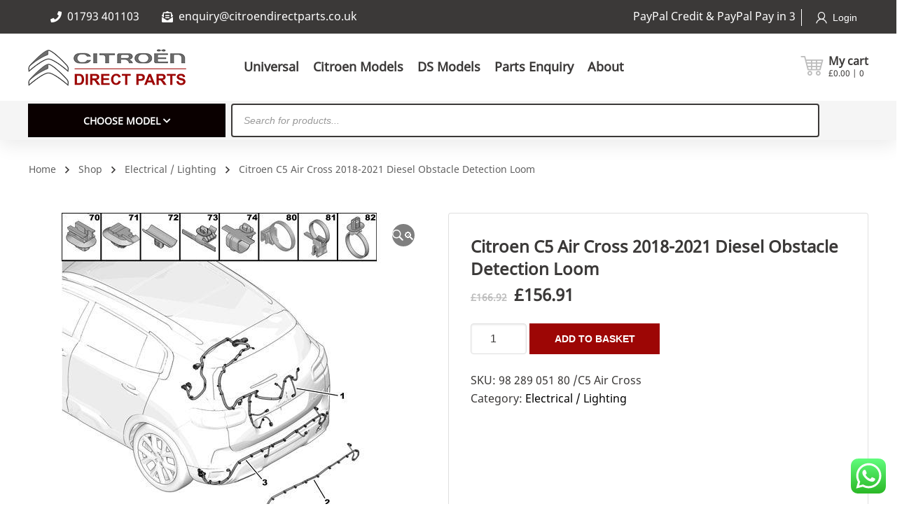

--- FILE ---
content_type: text/html; charset=utf-8
request_url: https://www.google.com/recaptcha/api2/anchor?ar=1&k=6LfD704fAAAAADBOBxj-3dyGKuESohDuEZPbpZf4&co=aHR0cHM6Ly9jaXRyb2VuZGlyZWN0cGFydHMuY28udWs6NDQz&hl=en&v=PoyoqOPhxBO7pBk68S4YbpHZ&size=invisible&anchor-ms=20000&execute-ms=30000&cb=o6grdjfbtcx4
body_size: 48632
content:
<!DOCTYPE HTML><html dir="ltr" lang="en"><head><meta http-equiv="Content-Type" content="text/html; charset=UTF-8">
<meta http-equiv="X-UA-Compatible" content="IE=edge">
<title>reCAPTCHA</title>
<style type="text/css">
/* cyrillic-ext */
@font-face {
  font-family: 'Roboto';
  font-style: normal;
  font-weight: 400;
  font-stretch: 100%;
  src: url(//fonts.gstatic.com/s/roboto/v48/KFO7CnqEu92Fr1ME7kSn66aGLdTylUAMa3GUBHMdazTgWw.woff2) format('woff2');
  unicode-range: U+0460-052F, U+1C80-1C8A, U+20B4, U+2DE0-2DFF, U+A640-A69F, U+FE2E-FE2F;
}
/* cyrillic */
@font-face {
  font-family: 'Roboto';
  font-style: normal;
  font-weight: 400;
  font-stretch: 100%;
  src: url(//fonts.gstatic.com/s/roboto/v48/KFO7CnqEu92Fr1ME7kSn66aGLdTylUAMa3iUBHMdazTgWw.woff2) format('woff2');
  unicode-range: U+0301, U+0400-045F, U+0490-0491, U+04B0-04B1, U+2116;
}
/* greek-ext */
@font-face {
  font-family: 'Roboto';
  font-style: normal;
  font-weight: 400;
  font-stretch: 100%;
  src: url(//fonts.gstatic.com/s/roboto/v48/KFO7CnqEu92Fr1ME7kSn66aGLdTylUAMa3CUBHMdazTgWw.woff2) format('woff2');
  unicode-range: U+1F00-1FFF;
}
/* greek */
@font-face {
  font-family: 'Roboto';
  font-style: normal;
  font-weight: 400;
  font-stretch: 100%;
  src: url(//fonts.gstatic.com/s/roboto/v48/KFO7CnqEu92Fr1ME7kSn66aGLdTylUAMa3-UBHMdazTgWw.woff2) format('woff2');
  unicode-range: U+0370-0377, U+037A-037F, U+0384-038A, U+038C, U+038E-03A1, U+03A3-03FF;
}
/* math */
@font-face {
  font-family: 'Roboto';
  font-style: normal;
  font-weight: 400;
  font-stretch: 100%;
  src: url(//fonts.gstatic.com/s/roboto/v48/KFO7CnqEu92Fr1ME7kSn66aGLdTylUAMawCUBHMdazTgWw.woff2) format('woff2');
  unicode-range: U+0302-0303, U+0305, U+0307-0308, U+0310, U+0312, U+0315, U+031A, U+0326-0327, U+032C, U+032F-0330, U+0332-0333, U+0338, U+033A, U+0346, U+034D, U+0391-03A1, U+03A3-03A9, U+03B1-03C9, U+03D1, U+03D5-03D6, U+03F0-03F1, U+03F4-03F5, U+2016-2017, U+2034-2038, U+203C, U+2040, U+2043, U+2047, U+2050, U+2057, U+205F, U+2070-2071, U+2074-208E, U+2090-209C, U+20D0-20DC, U+20E1, U+20E5-20EF, U+2100-2112, U+2114-2115, U+2117-2121, U+2123-214F, U+2190, U+2192, U+2194-21AE, U+21B0-21E5, U+21F1-21F2, U+21F4-2211, U+2213-2214, U+2216-22FF, U+2308-230B, U+2310, U+2319, U+231C-2321, U+2336-237A, U+237C, U+2395, U+239B-23B7, U+23D0, U+23DC-23E1, U+2474-2475, U+25AF, U+25B3, U+25B7, U+25BD, U+25C1, U+25CA, U+25CC, U+25FB, U+266D-266F, U+27C0-27FF, U+2900-2AFF, U+2B0E-2B11, U+2B30-2B4C, U+2BFE, U+3030, U+FF5B, U+FF5D, U+1D400-1D7FF, U+1EE00-1EEFF;
}
/* symbols */
@font-face {
  font-family: 'Roboto';
  font-style: normal;
  font-weight: 400;
  font-stretch: 100%;
  src: url(//fonts.gstatic.com/s/roboto/v48/KFO7CnqEu92Fr1ME7kSn66aGLdTylUAMaxKUBHMdazTgWw.woff2) format('woff2');
  unicode-range: U+0001-000C, U+000E-001F, U+007F-009F, U+20DD-20E0, U+20E2-20E4, U+2150-218F, U+2190, U+2192, U+2194-2199, U+21AF, U+21E6-21F0, U+21F3, U+2218-2219, U+2299, U+22C4-22C6, U+2300-243F, U+2440-244A, U+2460-24FF, U+25A0-27BF, U+2800-28FF, U+2921-2922, U+2981, U+29BF, U+29EB, U+2B00-2BFF, U+4DC0-4DFF, U+FFF9-FFFB, U+10140-1018E, U+10190-1019C, U+101A0, U+101D0-101FD, U+102E0-102FB, U+10E60-10E7E, U+1D2C0-1D2D3, U+1D2E0-1D37F, U+1F000-1F0FF, U+1F100-1F1AD, U+1F1E6-1F1FF, U+1F30D-1F30F, U+1F315, U+1F31C, U+1F31E, U+1F320-1F32C, U+1F336, U+1F378, U+1F37D, U+1F382, U+1F393-1F39F, U+1F3A7-1F3A8, U+1F3AC-1F3AF, U+1F3C2, U+1F3C4-1F3C6, U+1F3CA-1F3CE, U+1F3D4-1F3E0, U+1F3ED, U+1F3F1-1F3F3, U+1F3F5-1F3F7, U+1F408, U+1F415, U+1F41F, U+1F426, U+1F43F, U+1F441-1F442, U+1F444, U+1F446-1F449, U+1F44C-1F44E, U+1F453, U+1F46A, U+1F47D, U+1F4A3, U+1F4B0, U+1F4B3, U+1F4B9, U+1F4BB, U+1F4BF, U+1F4C8-1F4CB, U+1F4D6, U+1F4DA, U+1F4DF, U+1F4E3-1F4E6, U+1F4EA-1F4ED, U+1F4F7, U+1F4F9-1F4FB, U+1F4FD-1F4FE, U+1F503, U+1F507-1F50B, U+1F50D, U+1F512-1F513, U+1F53E-1F54A, U+1F54F-1F5FA, U+1F610, U+1F650-1F67F, U+1F687, U+1F68D, U+1F691, U+1F694, U+1F698, U+1F6AD, U+1F6B2, U+1F6B9-1F6BA, U+1F6BC, U+1F6C6-1F6CF, U+1F6D3-1F6D7, U+1F6E0-1F6EA, U+1F6F0-1F6F3, U+1F6F7-1F6FC, U+1F700-1F7FF, U+1F800-1F80B, U+1F810-1F847, U+1F850-1F859, U+1F860-1F887, U+1F890-1F8AD, U+1F8B0-1F8BB, U+1F8C0-1F8C1, U+1F900-1F90B, U+1F93B, U+1F946, U+1F984, U+1F996, U+1F9E9, U+1FA00-1FA6F, U+1FA70-1FA7C, U+1FA80-1FA89, U+1FA8F-1FAC6, U+1FACE-1FADC, U+1FADF-1FAE9, U+1FAF0-1FAF8, U+1FB00-1FBFF;
}
/* vietnamese */
@font-face {
  font-family: 'Roboto';
  font-style: normal;
  font-weight: 400;
  font-stretch: 100%;
  src: url(//fonts.gstatic.com/s/roboto/v48/KFO7CnqEu92Fr1ME7kSn66aGLdTylUAMa3OUBHMdazTgWw.woff2) format('woff2');
  unicode-range: U+0102-0103, U+0110-0111, U+0128-0129, U+0168-0169, U+01A0-01A1, U+01AF-01B0, U+0300-0301, U+0303-0304, U+0308-0309, U+0323, U+0329, U+1EA0-1EF9, U+20AB;
}
/* latin-ext */
@font-face {
  font-family: 'Roboto';
  font-style: normal;
  font-weight: 400;
  font-stretch: 100%;
  src: url(//fonts.gstatic.com/s/roboto/v48/KFO7CnqEu92Fr1ME7kSn66aGLdTylUAMa3KUBHMdazTgWw.woff2) format('woff2');
  unicode-range: U+0100-02BA, U+02BD-02C5, U+02C7-02CC, U+02CE-02D7, U+02DD-02FF, U+0304, U+0308, U+0329, U+1D00-1DBF, U+1E00-1E9F, U+1EF2-1EFF, U+2020, U+20A0-20AB, U+20AD-20C0, U+2113, U+2C60-2C7F, U+A720-A7FF;
}
/* latin */
@font-face {
  font-family: 'Roboto';
  font-style: normal;
  font-weight: 400;
  font-stretch: 100%;
  src: url(//fonts.gstatic.com/s/roboto/v48/KFO7CnqEu92Fr1ME7kSn66aGLdTylUAMa3yUBHMdazQ.woff2) format('woff2');
  unicode-range: U+0000-00FF, U+0131, U+0152-0153, U+02BB-02BC, U+02C6, U+02DA, U+02DC, U+0304, U+0308, U+0329, U+2000-206F, U+20AC, U+2122, U+2191, U+2193, U+2212, U+2215, U+FEFF, U+FFFD;
}
/* cyrillic-ext */
@font-face {
  font-family: 'Roboto';
  font-style: normal;
  font-weight: 500;
  font-stretch: 100%;
  src: url(//fonts.gstatic.com/s/roboto/v48/KFO7CnqEu92Fr1ME7kSn66aGLdTylUAMa3GUBHMdazTgWw.woff2) format('woff2');
  unicode-range: U+0460-052F, U+1C80-1C8A, U+20B4, U+2DE0-2DFF, U+A640-A69F, U+FE2E-FE2F;
}
/* cyrillic */
@font-face {
  font-family: 'Roboto';
  font-style: normal;
  font-weight: 500;
  font-stretch: 100%;
  src: url(//fonts.gstatic.com/s/roboto/v48/KFO7CnqEu92Fr1ME7kSn66aGLdTylUAMa3iUBHMdazTgWw.woff2) format('woff2');
  unicode-range: U+0301, U+0400-045F, U+0490-0491, U+04B0-04B1, U+2116;
}
/* greek-ext */
@font-face {
  font-family: 'Roboto';
  font-style: normal;
  font-weight: 500;
  font-stretch: 100%;
  src: url(//fonts.gstatic.com/s/roboto/v48/KFO7CnqEu92Fr1ME7kSn66aGLdTylUAMa3CUBHMdazTgWw.woff2) format('woff2');
  unicode-range: U+1F00-1FFF;
}
/* greek */
@font-face {
  font-family: 'Roboto';
  font-style: normal;
  font-weight: 500;
  font-stretch: 100%;
  src: url(//fonts.gstatic.com/s/roboto/v48/KFO7CnqEu92Fr1ME7kSn66aGLdTylUAMa3-UBHMdazTgWw.woff2) format('woff2');
  unicode-range: U+0370-0377, U+037A-037F, U+0384-038A, U+038C, U+038E-03A1, U+03A3-03FF;
}
/* math */
@font-face {
  font-family: 'Roboto';
  font-style: normal;
  font-weight: 500;
  font-stretch: 100%;
  src: url(//fonts.gstatic.com/s/roboto/v48/KFO7CnqEu92Fr1ME7kSn66aGLdTylUAMawCUBHMdazTgWw.woff2) format('woff2');
  unicode-range: U+0302-0303, U+0305, U+0307-0308, U+0310, U+0312, U+0315, U+031A, U+0326-0327, U+032C, U+032F-0330, U+0332-0333, U+0338, U+033A, U+0346, U+034D, U+0391-03A1, U+03A3-03A9, U+03B1-03C9, U+03D1, U+03D5-03D6, U+03F0-03F1, U+03F4-03F5, U+2016-2017, U+2034-2038, U+203C, U+2040, U+2043, U+2047, U+2050, U+2057, U+205F, U+2070-2071, U+2074-208E, U+2090-209C, U+20D0-20DC, U+20E1, U+20E5-20EF, U+2100-2112, U+2114-2115, U+2117-2121, U+2123-214F, U+2190, U+2192, U+2194-21AE, U+21B0-21E5, U+21F1-21F2, U+21F4-2211, U+2213-2214, U+2216-22FF, U+2308-230B, U+2310, U+2319, U+231C-2321, U+2336-237A, U+237C, U+2395, U+239B-23B7, U+23D0, U+23DC-23E1, U+2474-2475, U+25AF, U+25B3, U+25B7, U+25BD, U+25C1, U+25CA, U+25CC, U+25FB, U+266D-266F, U+27C0-27FF, U+2900-2AFF, U+2B0E-2B11, U+2B30-2B4C, U+2BFE, U+3030, U+FF5B, U+FF5D, U+1D400-1D7FF, U+1EE00-1EEFF;
}
/* symbols */
@font-face {
  font-family: 'Roboto';
  font-style: normal;
  font-weight: 500;
  font-stretch: 100%;
  src: url(//fonts.gstatic.com/s/roboto/v48/KFO7CnqEu92Fr1ME7kSn66aGLdTylUAMaxKUBHMdazTgWw.woff2) format('woff2');
  unicode-range: U+0001-000C, U+000E-001F, U+007F-009F, U+20DD-20E0, U+20E2-20E4, U+2150-218F, U+2190, U+2192, U+2194-2199, U+21AF, U+21E6-21F0, U+21F3, U+2218-2219, U+2299, U+22C4-22C6, U+2300-243F, U+2440-244A, U+2460-24FF, U+25A0-27BF, U+2800-28FF, U+2921-2922, U+2981, U+29BF, U+29EB, U+2B00-2BFF, U+4DC0-4DFF, U+FFF9-FFFB, U+10140-1018E, U+10190-1019C, U+101A0, U+101D0-101FD, U+102E0-102FB, U+10E60-10E7E, U+1D2C0-1D2D3, U+1D2E0-1D37F, U+1F000-1F0FF, U+1F100-1F1AD, U+1F1E6-1F1FF, U+1F30D-1F30F, U+1F315, U+1F31C, U+1F31E, U+1F320-1F32C, U+1F336, U+1F378, U+1F37D, U+1F382, U+1F393-1F39F, U+1F3A7-1F3A8, U+1F3AC-1F3AF, U+1F3C2, U+1F3C4-1F3C6, U+1F3CA-1F3CE, U+1F3D4-1F3E0, U+1F3ED, U+1F3F1-1F3F3, U+1F3F5-1F3F7, U+1F408, U+1F415, U+1F41F, U+1F426, U+1F43F, U+1F441-1F442, U+1F444, U+1F446-1F449, U+1F44C-1F44E, U+1F453, U+1F46A, U+1F47D, U+1F4A3, U+1F4B0, U+1F4B3, U+1F4B9, U+1F4BB, U+1F4BF, U+1F4C8-1F4CB, U+1F4D6, U+1F4DA, U+1F4DF, U+1F4E3-1F4E6, U+1F4EA-1F4ED, U+1F4F7, U+1F4F9-1F4FB, U+1F4FD-1F4FE, U+1F503, U+1F507-1F50B, U+1F50D, U+1F512-1F513, U+1F53E-1F54A, U+1F54F-1F5FA, U+1F610, U+1F650-1F67F, U+1F687, U+1F68D, U+1F691, U+1F694, U+1F698, U+1F6AD, U+1F6B2, U+1F6B9-1F6BA, U+1F6BC, U+1F6C6-1F6CF, U+1F6D3-1F6D7, U+1F6E0-1F6EA, U+1F6F0-1F6F3, U+1F6F7-1F6FC, U+1F700-1F7FF, U+1F800-1F80B, U+1F810-1F847, U+1F850-1F859, U+1F860-1F887, U+1F890-1F8AD, U+1F8B0-1F8BB, U+1F8C0-1F8C1, U+1F900-1F90B, U+1F93B, U+1F946, U+1F984, U+1F996, U+1F9E9, U+1FA00-1FA6F, U+1FA70-1FA7C, U+1FA80-1FA89, U+1FA8F-1FAC6, U+1FACE-1FADC, U+1FADF-1FAE9, U+1FAF0-1FAF8, U+1FB00-1FBFF;
}
/* vietnamese */
@font-face {
  font-family: 'Roboto';
  font-style: normal;
  font-weight: 500;
  font-stretch: 100%;
  src: url(//fonts.gstatic.com/s/roboto/v48/KFO7CnqEu92Fr1ME7kSn66aGLdTylUAMa3OUBHMdazTgWw.woff2) format('woff2');
  unicode-range: U+0102-0103, U+0110-0111, U+0128-0129, U+0168-0169, U+01A0-01A1, U+01AF-01B0, U+0300-0301, U+0303-0304, U+0308-0309, U+0323, U+0329, U+1EA0-1EF9, U+20AB;
}
/* latin-ext */
@font-face {
  font-family: 'Roboto';
  font-style: normal;
  font-weight: 500;
  font-stretch: 100%;
  src: url(//fonts.gstatic.com/s/roboto/v48/KFO7CnqEu92Fr1ME7kSn66aGLdTylUAMa3KUBHMdazTgWw.woff2) format('woff2');
  unicode-range: U+0100-02BA, U+02BD-02C5, U+02C7-02CC, U+02CE-02D7, U+02DD-02FF, U+0304, U+0308, U+0329, U+1D00-1DBF, U+1E00-1E9F, U+1EF2-1EFF, U+2020, U+20A0-20AB, U+20AD-20C0, U+2113, U+2C60-2C7F, U+A720-A7FF;
}
/* latin */
@font-face {
  font-family: 'Roboto';
  font-style: normal;
  font-weight: 500;
  font-stretch: 100%;
  src: url(//fonts.gstatic.com/s/roboto/v48/KFO7CnqEu92Fr1ME7kSn66aGLdTylUAMa3yUBHMdazQ.woff2) format('woff2');
  unicode-range: U+0000-00FF, U+0131, U+0152-0153, U+02BB-02BC, U+02C6, U+02DA, U+02DC, U+0304, U+0308, U+0329, U+2000-206F, U+20AC, U+2122, U+2191, U+2193, U+2212, U+2215, U+FEFF, U+FFFD;
}
/* cyrillic-ext */
@font-face {
  font-family: 'Roboto';
  font-style: normal;
  font-weight: 900;
  font-stretch: 100%;
  src: url(//fonts.gstatic.com/s/roboto/v48/KFO7CnqEu92Fr1ME7kSn66aGLdTylUAMa3GUBHMdazTgWw.woff2) format('woff2');
  unicode-range: U+0460-052F, U+1C80-1C8A, U+20B4, U+2DE0-2DFF, U+A640-A69F, U+FE2E-FE2F;
}
/* cyrillic */
@font-face {
  font-family: 'Roboto';
  font-style: normal;
  font-weight: 900;
  font-stretch: 100%;
  src: url(//fonts.gstatic.com/s/roboto/v48/KFO7CnqEu92Fr1ME7kSn66aGLdTylUAMa3iUBHMdazTgWw.woff2) format('woff2');
  unicode-range: U+0301, U+0400-045F, U+0490-0491, U+04B0-04B1, U+2116;
}
/* greek-ext */
@font-face {
  font-family: 'Roboto';
  font-style: normal;
  font-weight: 900;
  font-stretch: 100%;
  src: url(//fonts.gstatic.com/s/roboto/v48/KFO7CnqEu92Fr1ME7kSn66aGLdTylUAMa3CUBHMdazTgWw.woff2) format('woff2');
  unicode-range: U+1F00-1FFF;
}
/* greek */
@font-face {
  font-family: 'Roboto';
  font-style: normal;
  font-weight: 900;
  font-stretch: 100%;
  src: url(//fonts.gstatic.com/s/roboto/v48/KFO7CnqEu92Fr1ME7kSn66aGLdTylUAMa3-UBHMdazTgWw.woff2) format('woff2');
  unicode-range: U+0370-0377, U+037A-037F, U+0384-038A, U+038C, U+038E-03A1, U+03A3-03FF;
}
/* math */
@font-face {
  font-family: 'Roboto';
  font-style: normal;
  font-weight: 900;
  font-stretch: 100%;
  src: url(//fonts.gstatic.com/s/roboto/v48/KFO7CnqEu92Fr1ME7kSn66aGLdTylUAMawCUBHMdazTgWw.woff2) format('woff2');
  unicode-range: U+0302-0303, U+0305, U+0307-0308, U+0310, U+0312, U+0315, U+031A, U+0326-0327, U+032C, U+032F-0330, U+0332-0333, U+0338, U+033A, U+0346, U+034D, U+0391-03A1, U+03A3-03A9, U+03B1-03C9, U+03D1, U+03D5-03D6, U+03F0-03F1, U+03F4-03F5, U+2016-2017, U+2034-2038, U+203C, U+2040, U+2043, U+2047, U+2050, U+2057, U+205F, U+2070-2071, U+2074-208E, U+2090-209C, U+20D0-20DC, U+20E1, U+20E5-20EF, U+2100-2112, U+2114-2115, U+2117-2121, U+2123-214F, U+2190, U+2192, U+2194-21AE, U+21B0-21E5, U+21F1-21F2, U+21F4-2211, U+2213-2214, U+2216-22FF, U+2308-230B, U+2310, U+2319, U+231C-2321, U+2336-237A, U+237C, U+2395, U+239B-23B7, U+23D0, U+23DC-23E1, U+2474-2475, U+25AF, U+25B3, U+25B7, U+25BD, U+25C1, U+25CA, U+25CC, U+25FB, U+266D-266F, U+27C0-27FF, U+2900-2AFF, U+2B0E-2B11, U+2B30-2B4C, U+2BFE, U+3030, U+FF5B, U+FF5D, U+1D400-1D7FF, U+1EE00-1EEFF;
}
/* symbols */
@font-face {
  font-family: 'Roboto';
  font-style: normal;
  font-weight: 900;
  font-stretch: 100%;
  src: url(//fonts.gstatic.com/s/roboto/v48/KFO7CnqEu92Fr1ME7kSn66aGLdTylUAMaxKUBHMdazTgWw.woff2) format('woff2');
  unicode-range: U+0001-000C, U+000E-001F, U+007F-009F, U+20DD-20E0, U+20E2-20E4, U+2150-218F, U+2190, U+2192, U+2194-2199, U+21AF, U+21E6-21F0, U+21F3, U+2218-2219, U+2299, U+22C4-22C6, U+2300-243F, U+2440-244A, U+2460-24FF, U+25A0-27BF, U+2800-28FF, U+2921-2922, U+2981, U+29BF, U+29EB, U+2B00-2BFF, U+4DC0-4DFF, U+FFF9-FFFB, U+10140-1018E, U+10190-1019C, U+101A0, U+101D0-101FD, U+102E0-102FB, U+10E60-10E7E, U+1D2C0-1D2D3, U+1D2E0-1D37F, U+1F000-1F0FF, U+1F100-1F1AD, U+1F1E6-1F1FF, U+1F30D-1F30F, U+1F315, U+1F31C, U+1F31E, U+1F320-1F32C, U+1F336, U+1F378, U+1F37D, U+1F382, U+1F393-1F39F, U+1F3A7-1F3A8, U+1F3AC-1F3AF, U+1F3C2, U+1F3C4-1F3C6, U+1F3CA-1F3CE, U+1F3D4-1F3E0, U+1F3ED, U+1F3F1-1F3F3, U+1F3F5-1F3F7, U+1F408, U+1F415, U+1F41F, U+1F426, U+1F43F, U+1F441-1F442, U+1F444, U+1F446-1F449, U+1F44C-1F44E, U+1F453, U+1F46A, U+1F47D, U+1F4A3, U+1F4B0, U+1F4B3, U+1F4B9, U+1F4BB, U+1F4BF, U+1F4C8-1F4CB, U+1F4D6, U+1F4DA, U+1F4DF, U+1F4E3-1F4E6, U+1F4EA-1F4ED, U+1F4F7, U+1F4F9-1F4FB, U+1F4FD-1F4FE, U+1F503, U+1F507-1F50B, U+1F50D, U+1F512-1F513, U+1F53E-1F54A, U+1F54F-1F5FA, U+1F610, U+1F650-1F67F, U+1F687, U+1F68D, U+1F691, U+1F694, U+1F698, U+1F6AD, U+1F6B2, U+1F6B9-1F6BA, U+1F6BC, U+1F6C6-1F6CF, U+1F6D3-1F6D7, U+1F6E0-1F6EA, U+1F6F0-1F6F3, U+1F6F7-1F6FC, U+1F700-1F7FF, U+1F800-1F80B, U+1F810-1F847, U+1F850-1F859, U+1F860-1F887, U+1F890-1F8AD, U+1F8B0-1F8BB, U+1F8C0-1F8C1, U+1F900-1F90B, U+1F93B, U+1F946, U+1F984, U+1F996, U+1F9E9, U+1FA00-1FA6F, U+1FA70-1FA7C, U+1FA80-1FA89, U+1FA8F-1FAC6, U+1FACE-1FADC, U+1FADF-1FAE9, U+1FAF0-1FAF8, U+1FB00-1FBFF;
}
/* vietnamese */
@font-face {
  font-family: 'Roboto';
  font-style: normal;
  font-weight: 900;
  font-stretch: 100%;
  src: url(//fonts.gstatic.com/s/roboto/v48/KFO7CnqEu92Fr1ME7kSn66aGLdTylUAMa3OUBHMdazTgWw.woff2) format('woff2');
  unicode-range: U+0102-0103, U+0110-0111, U+0128-0129, U+0168-0169, U+01A0-01A1, U+01AF-01B0, U+0300-0301, U+0303-0304, U+0308-0309, U+0323, U+0329, U+1EA0-1EF9, U+20AB;
}
/* latin-ext */
@font-face {
  font-family: 'Roboto';
  font-style: normal;
  font-weight: 900;
  font-stretch: 100%;
  src: url(//fonts.gstatic.com/s/roboto/v48/KFO7CnqEu92Fr1ME7kSn66aGLdTylUAMa3KUBHMdazTgWw.woff2) format('woff2');
  unicode-range: U+0100-02BA, U+02BD-02C5, U+02C7-02CC, U+02CE-02D7, U+02DD-02FF, U+0304, U+0308, U+0329, U+1D00-1DBF, U+1E00-1E9F, U+1EF2-1EFF, U+2020, U+20A0-20AB, U+20AD-20C0, U+2113, U+2C60-2C7F, U+A720-A7FF;
}
/* latin */
@font-face {
  font-family: 'Roboto';
  font-style: normal;
  font-weight: 900;
  font-stretch: 100%;
  src: url(//fonts.gstatic.com/s/roboto/v48/KFO7CnqEu92Fr1ME7kSn66aGLdTylUAMa3yUBHMdazQ.woff2) format('woff2');
  unicode-range: U+0000-00FF, U+0131, U+0152-0153, U+02BB-02BC, U+02C6, U+02DA, U+02DC, U+0304, U+0308, U+0329, U+2000-206F, U+20AC, U+2122, U+2191, U+2193, U+2212, U+2215, U+FEFF, U+FFFD;
}

</style>
<link rel="stylesheet" type="text/css" href="https://www.gstatic.com/recaptcha/releases/PoyoqOPhxBO7pBk68S4YbpHZ/styles__ltr.css">
<script nonce="zIsTrRH9hTT8_waV3M91ZQ" type="text/javascript">window['__recaptcha_api'] = 'https://www.google.com/recaptcha/api2/';</script>
<script type="text/javascript" src="https://www.gstatic.com/recaptcha/releases/PoyoqOPhxBO7pBk68S4YbpHZ/recaptcha__en.js" nonce="zIsTrRH9hTT8_waV3M91ZQ">
      
    </script></head>
<body><div id="rc-anchor-alert" class="rc-anchor-alert"></div>
<input type="hidden" id="recaptcha-token" value="[base64]">
<script type="text/javascript" nonce="zIsTrRH9hTT8_waV3M91ZQ">
      recaptcha.anchor.Main.init("[\x22ainput\x22,[\x22bgdata\x22,\x22\x22,\[base64]/[base64]/[base64]/[base64]/[base64]/[base64]/KGcoTywyNTMsTy5PKSxVRyhPLEMpKTpnKE8sMjUzLEMpLE8pKSxsKSksTykpfSxieT1mdW5jdGlvbihDLE8sdSxsKXtmb3IobD0odT1SKEMpLDApO08+MDtPLS0pbD1sPDw4fFooQyk7ZyhDLHUsbCl9LFVHPWZ1bmN0aW9uKEMsTyl7Qy5pLmxlbmd0aD4xMDQ/[base64]/[base64]/[base64]/[base64]/[base64]/[base64]/[base64]\\u003d\x22,\[base64]\x22,\x22w7svw4BVDcOuGirDvEHDhMOmw7kTw50Vw54Cw4ofSRZFA8KRGMKbwpU9MF7DpyXDicOVQ14PEsK+KmZmw4sJw6vDicOqw4XCk8K0BMKvZMOKX3zDl8K2J8KWw4jCncOSIsOlwqXCl1LDg2/DrTrDuio5BsKYB8O1cRfDgcKLGUwbw4zCswTCjmk3woXDvMKcw6wawq3CuMOGOcKKNMK/[base64]/Dtk3DgVPDpcOfwq3CnT9YIMKJwqfCghbCsHfCqsK5wpjDmsOKVGNrMEzDskUbVBVEI8OAwprCq3hxaVZzdhvCvcKcc8O5fMOWFMK2P8OjwpRQKgXDg8OeHVTDtcK/w5gCFcO/w5d4wpLCtndKwo3DkFU4PcOEbsOddMOgWlfCv1XDpyt9wpXDuR/CqHUyFXvDu8K2OcOmWy/DrGhAKcKVwrdWMgnCuAZLw5pBw7DCncO5wphpXWzClh/[base64]/DpsKiwphqwpg5wrjCogHCkcORVsKgwoNoewUGFsO8wpAzw5jCpMO3wpx0AsKUG8OhSlXDhsKWw7zDkzPCo8KdQ8OfYsOQL21XdC0dwo5ew6dYw7fDtS/[base64]/CnT5ow5l2ZEvDkhrCr1sDD8Kqw4HDm8KHw6YRBkrCocO2woPCpMOXOsOkXMOJScKTw6bDonjCvx/[base64]/DusO0w5Q6RcK/[base64]/woHCo3oiwpfCmsOOw73CoMOsw73DmkXDksOgw77DuUnClHbCqMKnCBZLwo9QUi7CjMO8w4/DtHPDl1jCvsONPQgHwoERw4V3bGQLITAeLiYZUcOyKsK5BMO8wqjCsQHDgsOQw51uMUBZDQDCp1Fywr7Cq8Oiw73DpUQmwqLCqzdgw7HDmxgvw51hWcK6wpMuOMKww6xpRzwPwpjDvEhEWjQzbcOMw6Iff1ckJMOHEgbDlcKDVmbCi8KoQcOHfXbCmMK/[base64]/CkHnCk1vDox8CwpV6S07CuF/DhyEawpPDrsOBTARUw41oA2/CosOCwprCsg7DoBTDgj3CnMO6wol3w5Iqw7rCoHDCr8KkaMK9w7Q0Xl9lw40ww69xf1pxY8Kqw7lwwonDjBQUwqjCjmHCnX/CgmFJwprCjMKCw5vCkAMEwrJqw5NVNMOIw77ClsO2w57DosKpUHBbwqXCnsKFLj/DssK/wpIUw6jDmMOHw4dUXxTDs8KPPlLClsKswrMnR0lIw5VwEsOBw5/Cr8OqCXoYwrQDa8OhwpBOATpiw4F9dW/DjsK/eS3DlmsMUcKIwrTCssO5wp/CvsKlw45Sw4vCn8Kmwr8Rw7TDr8OIw53CosOBVj4Bw6rCtsO8w7PDvyo6ACdDwozDmsO2PlnDklPDhsO1RWfCq8O9YsK4wqvDqsOiwp/[base64]/Ck8KcwqYnGcKLGhDCoSvDoDTCgQTDm3cqw5nCk8KmJCo2w4MDbMOvwqABfMOQa38kV8OWHsKGdsO0wrPDn3vChFhtEcOkKwjDu8K8wrPDiVBOwopNEcKhPcOvwq/DgT8vw6rDonMFwrPCisKfw7PDpcO+wqPDmw7DlShCw4rCvg7CpMOQP3sFwpPDiMK1J17ClcKqw5kwJW/[base64]/CmRTCssOlw4LClcOKB8KUIMOtNcO+NsKbw4JOZcOxw5zDu0JmX8OjCMKDYcOUGsO1AwvCiMKTwpMHDzTCoSPCjMOPw6vDkRMLwroVwqnDoxzCnV5ywr7CpcK+w4/Dg09Ww5FZRMK6DcKQwr15XMOPAkkjwojCshrDqcOZwqsYBcO9AyoWwpI1wrIMWA/DhAhDw4olw5IUw7LCvUvDuyxCw7/Clw80GynCuXFjw7fDm3bDjjDDhcOwfkA7w6bCuwbDginDqcKLw53CrMKQw6RrwpZcHmPDiGJhw5rCm8KsFsKXwrDCnsK7wrIjAcOaQcKFwqhew6Y+VAUabxfDl8Ojw5HDli/CtE7DtGHDu2oufl4JaA/[base64]/wq7DmXRDw7bCjMO7Y1how4HCo8O4w6PDlMOAXAB0wpoNw4LChQUjQzfDnkDCosOawoXDryh7CcOeHMOywp3CkEXDr2XDusKJLHNYw5F6CzXCmcKRVcOkw4HDgEzCvsKEw4EeQwZ/w4LCg8OIwoo9w4TDtH7DiC/DunoHw6rDs8Kmw7fDiMK7w77CinNRw6MZO8KoBFfDomXDgkItwrgGHmAkMsK6wrpzIHAOQmXCoBrDnMK5OMKSMU3Crz8Aw7Vvw4LCpmVcw7E7YT/CpcKWwr54w6LCusOnYkMbwr7DrcKdw5MEKcOiw5Rcw7XDjsOpwp41w7RUw6TChMOxby/DoATCkcOCY0Z2wr1kKkzDmMOtKcOjw6srw5dZwr7DisOAw55OwobDuMOaw63ClFxbYAvCgMOJwozDpFd5w590wrjCpH1Rwp3ChHzCvsKXw69jw5PDmsOywp8NesOIK8O6wo7CosKRwrBxc1ANw4pUw4/DsyDChhxWQiYgMGrDosKResOmwr5zHMOhbcK2dS9UQ8OyASElwqE/w5AaZMOqcMOEwqjDuEjDpihZAcKaw6/[base64]/DqTIodWfDmkrCo1s8KFjDhzxFwq/CnwsWM8K6HjhlRsKBwpvDosOew7bChmMBW8KaJcK2M8KKw5k/csKGEMKUw7nDjkjCqsO6wrJ0wqHCkT4bNVrCiMOwwodhPVEgw59Pw4olUMKfw6vCrmpWw5YLLxDDksKIw69Bw7HDt8K1Z8O4YQZKKCVUdsOywqHCk8KWQQA/w7gXworDhsOUw70Vw4vDtyUZw6/CuWHCg1HCksO8wqkRwpzCkMOvwqkLw4nDqcKaw7DDicOLZcONBVzDoEQTwonDh8KQwqNiw6PDmcOEw70+BQ/DosOywo0swqp9wpPCrQ1Vw74JwpDDlh9swphdEHLCmMKXw4MNP2gVw7PCtMO7UnZ3K8KYw7sdw5UTbSMGYMO1wp9aH0xkHjcSwrkDAMOgw7MPwpkYw4TDpcKkw7F1JcKMeGPDq8KKw5PCrcKMw5ZrVMO5GsO/w4fCkgNMBsKXw6zDlsKdwoIewqLChCAIUMKGfwshNsOHw54/[base64]/DpkoYaMKKSEd1w5vCpcOxwpbDvMKeBHjCiBo4b8OJAcK2dsO2wpVlGR3DnMOTw7bDj8O/woPCs8Khw7cAHsKAwrDDncKwVhjCpsKzU8O6w4BUwrHCtMKuwqpZN8KsHsKZw6ZTwpTCiMKbOUjDtMKYwqXDk1New5QZZ8KZw6dpY1fDnsOIIUdCw7nCgFZ9wpTDs1bCjxHDjy3CsgFWwqvDp8Kewr/CusOewqkMUsOyXsO/ZMKzMn/CjsKXJyJnwqDDvUpywqEXfixfNUgyw5TCsMOowoDCosKrwqBcw7QVQwNswqN6ck7CpcOEw4LCnsKLw5PDgVrDgHt2woLCtcOMP8KSOy/DvlHDj1XCjsKRfisHZHfDkXDDjsK3woRAFT8tw5XCniJBcATDslXCh1dXbjjCmcO4YMOoTSNWwoZyScOqw7s6S2cIRMOBw7nCq8KLDDdww6LCvsKHblItdcO/BsKPXw7CiXUKwrTDmcOBwrspIUzDosKDPMOeGULDjATCh8KaOwg7GkHDocKGwp53wplXA8OQccOAwoPDhsKqQURSwrZ0QsOJIsKVw6nCoXxsbMKxw51PQgUnLMO7w47CpE/[base64]/[base64]/DisKxJHfCq38nBBMawrjDk8Obf8KNHsKkclLCtcKkwoo8XMKLDF5YVcKbZMK/RCDChnXDgcOZwpDCncOKV8OWwqbDnsK6wrTDu18vwrgpw78RG1puYEBpwpfDlzrCsEDCnSrDiCHDqU/[base64]/CgsKDwoI0HMOsT8Oqw5ZxbcOoXcKYw4MWw4tlwp7DncK/wp7Cv3PDmcKNw4l+CsKyJsKfScKLVjfDn8O5ZjNiSgMsw4lqwpfDmsOjwoQfwpzDixgzw7LCksOfwobClMOxwr7Cm8OyJMKCEcK+Tm8nDcOUO8KFK8K5w7oswo5uTy8ya8Kxw74IWMKzw47DvMOUw7slGh/Ct8OIXsOlwoTCrWHDgiwbw40hwrR0wpYaJ8OGY8Kjw7U6S1fDqXLChUXCm8O7CRRuTzoaw7TDrXN7AsKBw5p8wpQcw5XDvhnDrcK2D8K6WsOPC8Obwo1nwqgCa3k6KEo/[base64]/CpEFvw7bDhsKLB0wQw6bCtcOpwoxzw5Yaw5XChRlLw7wwSywTwrLCpsK0wpfCkzjDuTN7KMOnC8OhwpXDsMOcw78jBGB3fR8/YMOvaMKKOcOzMHrCgcOVYcK8NsODwqvDoyTDhRgtJR4Ow5TDvsKUMCDCvMO/[base64]/[base64]/IlQYwqXDicKvwrNybwNawoXDmHjDhcObYBfCuMKcw4zCgMKUwpPCqsKjwrIawo/Co0PChWfDvAPCrsKgL0nDlcKzXMKtRcOEKAo2w77Cq2vDpiE3w4bCtMOUwpN7GcKCD3N3CsKvwoY4w73CkMO/JMKlRxB1wp3DvUbDoHQrdz/DqMOGw414wpoCw6zCoGvClsK6RMOAwoV7LsKiHMO3w7XDp1JgIsO7dh/[base64]/DpcKHw4LDgsKkwrQNwodxQksTMcOVw7TDpTbCimNVAD7DpMO3dsODwrDDn8Oyw6nCp8KCw5DCug9Gw51lAcK0aMOdw5nCgVAcwq88bMK1KcOEw5rDq8OVwoZVOsKlwo8ZAcO5aS1aw5DDsMOQwo/Du1MhUU43fsKgwpnCvCNqw7wCSMONwqRpYMKow7zDuSJiwpkbwrBTwr47wp3ChF7ClMKcIh7CuQXDn8OYEWLCjMK9ZVnCisOPdwQmw6HCt3bDkcONUMK6Yw/CvMONw4PCrsKdwojCvmxGeFJQHsKcBlkKwrNFT8KbwoVtGCttw6/DvEIHfCUqw7nCn8OMQ8OZw7BIw4Zvw7IDwqTDkFo+Jyh7OS94KjTCocKpZxQWP3zDhHLCkjHCn8OKG3dRIgoHVcKbwqfDqEZJfDApw4zDusOKOcO3w7MWb8K4HxwCZEnCssKNVwbCjylBRcKEwqLCnsKILsKFWsOVFS/CscO6wqfDoi/DlXttTMO8w7/[base64]/CpsKOwolmwr/[base64]/Dq8Oaw4HDqMKrwrVZwoTCpMOkBsOpHcODcjDCgcODwoZuwpAhwpElQy/CoR3Ctzh8I8OSSn7DqMKndMKpUG3DhcOYGMO5S0HDgcOpYw7DnjrDnMOHPMKdFDHDvsKYRGEye3FZfsOIOyk2w6ROH8KJw71Dw7TCsnIdwpXCqMK4w5zDjMKwCcKCag4jOjIBcC/DqsOPOV0SLsK7clTCgsK5w5DDjUo8w4/ClsOcRgIdwpwnbsKLY8KaHTXCgcOEw70oFEzCmsOsO8Knw7sFwr3DogrCgzHDni5rw584w7nDp8OfwpEUC2jDl8OZw5XDoxxvw5TDmcK6K8K9w7LCvj/Dt8Ogwq/CjcK6wpvDgcOawqnDp3bDisK1w4NQe3htwrjCpsOWw4LDkgUyZD3DuH5SfMKXFsOIw67DisKFwpFdwoZ2LcOZKCvCmA/Ct3vCu8KTZ8ONw79iIcO8b8OgwqTCksOjGMOUGsKjw7jCuFwpD8K0MgPCuFzDkUPDmkEIw4wBGXbDgsKMwpTDq8KpCcKkPcKUO8KgW8K9Jl9Yw60NQhMKwoPCu8OEDDXDssK9F8Orwo51wpouWsO1wq3DrMKjFcO1MwjDqcK/UyJ2T0DCgVcNw7IAwpzDhcKcYMKYR8KGwolLwrQwX3BBHwjDhMOOwpXDtcKDbk5aOsOsGT0Ew5h1HSpXMsOhecOjFiTCkzjCrA9owqDCtnfClB3CvX9Ww6pSdzU1AcKkD8KuHhtiDRF3J8OjwoXDtzTDscOVw53CiXfCqcK1w4sLAXzCgMK9C8KxLG9/w49ZwrTCmcKEw5PCq8Kww7NIVMOtw5VaWsOLF2djVE7CqFDChCDCt8KKwqTCq8Kdw5HCihhwE8OzXCrCtcKpwr9/HGjDmHnDmXbDkMKvwqXDicObw4tlEmnCvCLCpFphIcKkwq/CtyzCp2PCgXhqHMKwwpwFAR0lFMKewqILw4bCjsOMw5BAwr/CiAkmwqfCvjjCu8Khw7J4bl3Cvw/Cj3rCoz7Dk8OgwpJ7w6TCiThRAMKjYSvDoxtUDTzDribCoMOzwrrCvsOXwobCvxDCtAFPWcKiwoHDlMOTfsKdwqB1wpTDqsOGwrJPwqRJw7NOJMKiwpRbK8KEwrQSw7g1VsKXw4I0w5rCiUsCwpvDqcK5Ln7CrxhIDTDCpsO9bcO/w4/CnMOWwq8uXHnDssO8wpjCjMKEYMOnN2DCmS5Twr5ywo/Cj8KBw5rDp8KDYcKjwr1TwoB+wqDCmMOyXVdxRH15wrJQwoFewrTDvMK4wo7DlCbDsTPDncK5NFzCjMKSfcKWfcOBU8OlORvDo8KdwpRgwoTDmndXRXjCg8Kyw4dwccKBfRbCrxDCrSIpwp9CEQtBwrUcWcOkIiPCviHChcOKw6dTwqBlw5/DoX/CqMK3wp1pw7UPwoxGw7oWSDrDgcK5wo42FMKcacOJwq9iczJeDxwMIcKDwqc5w4PChVMewqDCn10XYcKlJMKscMKJU8Kzw7FKP8OZwpkvwq/DnH5cwqkTCcKqwqhrIx94wpo1BkLDoUR/wphUBcOawq3CqsKyTDBWw4xtLyPDvR3Dm8OSwoUSwrZzw73DnnbCqsKUwqPDmcOzWjEhw67DuV/Cu8OGAiLCnMO4YcKEwqPDmGfCicOHV8KsIEvDhilIw6nDncOSEMOewoLDqcO/w6fDnk4Aw5jCsWI3wpFVw7RQw5HCvcKoDmjDsQt9eytUVX1CG8OlwpMXXMOiw5hsw43DvMKhAsKJwoY0AXoMw7p8ZjJrwpxvaMOuHFo1wqvDjcOowq0+S8K3Y8Ocw6LDncKhwrl8w7HDqsKKJMOhw7jCvD/DgggLBMKdKBvCpCbDiEQIHXbCmMK5w7Y1w5RKCcOcVzXCrcOVw63DpMK4XWrDocO7wql8wrYvMVFoRMK8eRQ+wovDvMOHXm05SGcGL8K+YsONMw/[base64]/DriHDiwtuw7VgLcObwrTDkTxOwq1iwqEoXMOVwoEvAAbDmTzDm8Onwo5zBMKow6QZw4NdwqFfw5dVwpo2w5jCiMKmBEXCiV50w7JywpHDjUXDt0p9w6MYwpl6w7QowrzDig8YRsOodsOKw6XCnMOKw6VVwqbDu8OzwpLDv34ZwpYsw6DCsy/CunLCkWHCq3/CvsOqw5zDt8OoaC1qwoojwofDo0LCn8Klwr3CjDZbIGzDucOlSCwQBMKeRyw7wq7DnhLDgcKqL2zCjcOCKcOyw5PCi8K8w4bDksKkwqzCkUtdwoUkLMO1wpExwosmwpnDuD/[base64]/aMOGw7LDoBR9FxfDu8OaMsKVw7zDqnHDlsK2M8OaHXF4VMOkTcK6SCk8ZsO8KMKIwoPCpMKbwpHDvyRMw7xVw4/DqMOXYsKzeMKCNcOqHcOkd8KZw5jDkVrDnULDhHJAJ8K0w6TCu8OXwrnCocKQW8OHwoHDmxI/JBbCkiDCgT9THsKqw7bDqS7CrVJoFcO3wotkwqEschbCtlkZFMKawo/[base64]/Co1Uuw5tvw6nDmHbDk8OwBMOWw7bDjMOTT8O2w7MsbsKuwroywo81w7fDmMOjFW4mwpnCkcOYwp0/wrXCoy3Ds8KhFD7DpBZpwqLCpsK5w55iw59uSsKeaxJYNlYVesKNEsKlw65BTAPDosO3X3HCp8OkwpfDu8Klw4M7QcKmbsODCMOrRGYRw7ULEg/CgsKSw7oNw7tfQQRVwrnCvRzCncOdw712w7N/F8OJTsKDwpQnwqtewp3DgE3Co8KcO31Cwp/DkUrCn2TDkALDh3TDr0zCtsONwqgEU8OJC1ZzCcK2UsK0PDx6NCTCgHDDm8Oow7vDqipLwrI0QVM/[base64]/Dl0/[base64]/RUYLw7HCr0vDhcOFUlFgesONHFR5wqTDsMKrw6vDigoHwrwGw6QzwqjDnMKLW0gjw6HClsOqe8OVwpBbYnbDvsO3Mi1AwrF4U8KgwrbDqDjCghXDhcOGHBPDlsOaw7jCpsOdaGnCmcOVw5EbRW/[base64]/Cq2LDosOEwobDu8Kid8KlwqBLOsOCKMKGwrbClDnDlApRLcObwrBeOCZqUkVRY8OjczfDmsOfw6opwoduwrlAFgrDhCPClsOKw5PCsmgLw4/[base64]/CmcORw6zCg8ORHGMqw6JlXMKWw6HDmhXCv8OYw4IWw5thOcOmHMOEbEbDi8KywrfDs2M0dgUcw4EHUsKzw7fCvcO4dHJAw4hXAcOtfV3DqcKRwr5yEsOPIFvDkMK4GcKGNnkQScOMOSwXJyMFwo/DjcO0JsOQw5R0IALCqEXCsMKlRyoEwoclGsOCdhPCrcK4CipFw6XCgsOCIFQtLcKTw4NGLDBdG8KiTlPCvF/CiToheRnDr31/w5hYwokCAB0jWlPDrsOcwqVKUsOjKiZzLMKFV0BawqwnwrLDokh7dEbDgBnDgcKpMMKOwp/CrnZARMOMw4Z4asKZKwrDsFowBkomJHPCrsOkwp/Dl8KswprCoMOnX8KYGGw6w6fCkUV0wpVgRcKvOEDCh8K1w4zCnMO2w47Cr8O+PMK2WcOUw7/CmyvCucK5w7VNb0xFwqjDu8Ogd8O/OcKSA8KRwrYgE04DRAFFRl/DshDDjnjCpsKGwoLCkmnDhcO2Z8KLYcOTGwsGwrgwFVVBwqwxwqnCq8OWwq5xVX7DiMOnw4TDjUvCtMObwrhRO8OOwqs0WsOEfyfCjzNowpVjYGLDsA7ClyTCgMKuE8KNKC3Cv8Ofwo/CjUNYw6DDicO6wrXCucOgUsKAF1VOGcKHwr45WRjCtVHCgXTDm8OfJWUgwplocjBNfcKcw5bCu8O6axPCiA42GyoAJDzDqHwIbx3DjG7CqwxHQGnCjcOwwprDr8Kuwp/[base64]/Dp8O+w7NYK8OZGsOfw6vCtgtdDRvDmg3CrmjDv8K8eMOqCgwmw4FsP1DCrMOeCMK6w7UTwosnw5s/woTDt8KnwpPDuGc3EV/DjMO1w6LDg8ORwqvDjXU8w41Mw6XDsyXCi8OTI8OiwpXDhcKiA8OMVydpOcOKwrXDlEnDqsO6SMOIw7lWwpEzwprDn8O1w7/DtH3CmMO4FsK9wrXDosKsPsKdw7oKwrkMw6BOC8KwwqZIwqkkKHjCkV/DnMKFeMO7w6DDgnbCoRZZe1nDocOEw5LCvMOJwqzClMKNwo7DoBTDm1MnwpITw67Ds8KxwpHDg8O4wrLClSXDuMOLCkBHanYDw5bCoynCksKLeMO6IMObwpjDjcK0PsO4wprDhlbCmsKDSsOiDkjDpXUFwrYvwrZ/R8OKwp3CuRA8w5VSGRV3wrjCknDDt8KGXcOzw47DmAgPUgnDqTlvbGTDqF1XwqE5V8OSw7BwQsKQw4kdwrlkRsK8EcO1wqbDoMKdwp8lGFnDtkPCrVsrd2Ybw7lNwpLCj8OfwqcoTcOcwpDCuh/[base64]/Du8KyFsOmC0Frwp/DlwnCucOww6hYw5NYZ8Oww7Iywqd7wozDgMOFwoIfEXt3w5fDjcKAfsKTTxfCsTMOwpLCnMKuw7M7K11sw5vDnsKtajgDw7LDgcK3AsKrw6/DiHEnJm/ClcKOLMKuw6/[base64]/Dg8KOZjTDvS7Dp8O2wrZUwr3DtlbCoMOdMsKUFisWHMOtFsKvYh3DqjnDo1JyOMKZwqfDtcOTwo/[base64]/Cr3tFw73CgQwzGxcpdx9RZTpOwqIsV8K2WMKCOhTCsl/Co8KZw5QRTCvDgx5kwq7DuMKwwqDDrcOIw73DvMOSw6kiw5XCvXLCs8KMTMOjwqttw5h5w49VAMOVaWrDoFZaw67Ct8O6ZXrCoRRswrYOPsObw6DDgFHCgcKTc0DDisKBRFnDiMOuYQDClzbDj1gKVcKcw7wAw6fDoBTCjcKEw7/DocOdUcKewoZ4wpjCs8OCw4NTwqXCsMKxQsKfw6gLWMO4djl6w6fCu8K4wqE2CVPDj2jCkgE8UiBZw4/[base64]/DuHt+wqPDgMKBQDzDvsK+wrnCnwnDrcKXa3YSw4pHIMKJwpQ6w5TCoR3DhS8HVMOgwoo4Y8KtZnvCsTBKw4rCgsOzJcOSwrLCm1XDmMOcGi3CvTTDscOiIcOlXMO8wrTDjMKnOMOJwpDCh8Ksw6bCnxrDrMOKNHdSa0TCgxVywrhBw6Qqw6/DoSZ1BcKlIMOsEcOLw5MsH8Orwr7DucKEIgPDuMKUw6oaLcKdeE4ewqNnGsKDcRYBdEolw7oEHzhdQMOkScOtQsKhwo3Dp8OVw4Fmw5kuSMOewq14am0awr/[base64]/CniYvw6xpGTvCkTHDu8KUw4toZxLDmsOjbjZaw6LDncKQw4PCrSVfd8OZw7d7wqNAJMOUIcKId8KZwrBOFsOAEMO1EMOlwoPCisKIYhUUKiFzNlllwrhmw67Dt8Kta8ODVAvDh8KOa20WY8OyDMO6w57CrsK4SBB/w6HCqD/DnkvCpMOGwqjDqRxLw4cIBx3CgUrDqcKOwqJ5FAoACx7CgXvCohnDgsKrN8KtwozCoXQ4w4/[base64]/woZ4McOhw4Qqwr8nwrnCg8OaAgQvOsOfW23Cvk/Cj8OMwrBgwrZKwpg1w7/Cr8OfwoTCmiXDjwfDu8K5M8OMN0pLZ3bCmRnDmcKLTnFYOG1zfm/DtixvJns0w7XCtcOZPsKwDCstw4LDiyLChyvCm8Ojw43CvzYsTsOIwpQHbsKcQQzCnVPCoMKZwoNcwrHDrVfCr8KvXlYKw7zDgcO/QMOPFMO5wrnDmEPCj0IAfWXDssOPwpTDs8O1HFnDscOLwozCswB8Gm/DtMOPQ8K4L0PDv8OQDMOjH3PDrMO7KcKjYAfDhcKOPcOzw7Ygw696wr3CtcOgN8Kgw40qw74MamnCmsOwdMKPwozCqsOcwp9Jw4PClsOZV287wrvDjcOUwq9Sw6fDusKCw6M1w5fCtVzDklRiEDd7w5UEwp/ClmnCjRTCoWQeSVJ7P8OYPMOTwpPCpgnCtiXCsMOuUGUCSMOWbDM7wpU1VXIHwq4BwqLDusKdw5HDu8KDcBN1w4nDisOBw7xiB8KLEyDCpsO7w7g3wo8nTjXDusOSMDkeBFjDtjPCtR8ow5QvwpoafsO4woV5WcKUwpNda8Oxw4JJAREragpawqHDhwo/Ly3CuiUCXcKpdAdxF3h7IiJFAMO6w4PChsKHw6pRw6AFdMKhAsOXwqZGwqTDhcOiEDsvEwLDrsOEw50JRsOcwrXDmGVQw4PCpBjCiMKqVcKyw6NqC0I1Kz56wpdBJlbDqsKXA8OSL8OfW8KUwpzCmMOeUHMOEhvCi8KUEmrChH/DiiMWw6QZWMOTwoF6w4PCtlpPw6DDpsKdwoh/P8KVwo/CglHDpcKBw6NrCG4hwqLCl8OcwpHCnxQPUU06NkXCqcKbwrLCqsOww4BNw6ATwpnCg8Ofw7oLWh7CjjjDs2ZCeW3Dl8KeY8KSJURUw4XDoEthXzLCm8Ojwpk6PsKqbQZmYHZgwp4/w5PCj8KXwrTDjzhTw5zCiMOLw4TCtm4iSjJkwqrDiG4Fwo0EDMKiZMOsXR9fw5PDqMO7fQJGZgDDv8O+RDfCsMOfUhZmYDMBw5paCETDq8KoP8Kxwq9lwq3DhsKeZxLDuGB/VCpTIsKAw73Dn0PDr8KVw4M9XXJewoN1JsK7bsO7wrVLHVhJNMOcw7cpRCxeFg/[base64]/[base64]/DhsKXwp4iecOow4J/[base64]/w4XCtsOpw7DDocKZwoRyfgXDhBc/w7IwA8O5wq/DiW3DucKZw6xTw5bCocKhJRnCmcKMwrLDrHsbT0nCksO/w6FbKEYfYcOaw5/DjcOFOFJuw6zCj8OLwrvCrsKJw4AZPsOZXsK0w4Miw7rDiUhRcXl2OcOGGXnCk8KKKU1qw5DDj8K3w74KeATClgPDnMOee8OtQT/[base64]/w4c2Ig7ClTVrwprCscO9Q8KMYcOtIcKdw4rCqsONwp97w5x/RyHDumdQd091w5VxU8K+wqUIw7PDjgQ7KMOSMRZ4X8OZwpXDhSBXw49YL1HCsjXCmg3DsFnDvcKXKMKkwq48NgNnw4Zyw7F5woVHcVbCv8O9Ww/DihtwC8KMw4TCvBleR1PDozzCjsKQwqsJwrIuFzZVWcKVwrtxw5tjwp4tbz4FE8OWwrpNw4rDlcOQNsKLYlFif8OrPQ96Xx/DlcO1F8OOBcOLdcOew6fDkcO0wrsewroNw4XClFJtWmxfwqDDq8KPwrd2w70JTlgJw4zCsWnDnsO0fm7Ch8O1wqrCmADCsmLDu8KzKMKGZMORTMKLwp0XwpJyNhfClcKZUsOpFm5+W8KEP8Knw4DDucONw4ZBfD3Cu8OGwqhKaMK5w7/Cs3PDsEJdwoUiw5Z0worCunh5w5bDinPDt8OITXk2Ekspw63Drx00wpBnCyE7cg5+woxhw5DCgR3DtybCollXw70twoIbw5pXZ8KECUPDlGTChMK0w5RjE05Qwo/CtDUnecO5d8K6CsOeEmIEA8KcJh1VwpFtwoNhVcKUwp/CocKAA8Odw6/[base64]/w4M5w7BAw6fCicOYb3rDk8Kgw7fDkmvDncOZw57Dr8KrW8K/[base64]/w7HCmSbCoUvCi8O9JcOowptbwohmeU/CqR3DiglRLTjCmVfDg8K2HxnDgl57w6zCncO8w4vCkk1FwrBNEmHCrzdVw7LDk8OPRsOUQTwuQxjDpwfCucOkw7jDhMOXwpLCp8OJwqslwrbCpcO2Y0M3wppcw6LCsljDhsK/w6pSY8ODw5caM8Ksw41yw6YoCn/Do8OXIMOlVsOawrLDrsOUwrkuUX45w6TDmWpYE2nChMOuZw5uwpfDssKlwqwZQ8OGMnwYEsKdHcOMwrjCjcK/IMKVwq7Ds8KaQ8KlEMOOQwhvw6oeYx0TbcKXJ0ZfaRjDscKbw4sUM0goO8KLw5bCuXFcNxBFJ8KNw5/CmcK2wojDlMK2KMOFw47DgcKwZ3jCncO/[base64]/[base64]/[base64]/CpF7Din/CkMOcOMOXGcKcwo7DqMODUR3CvcK7w7grcEnCs8OVXMKTN8OXbcOTfm7CgFXCqAfDrXIiDkVGZFp+wq0hw43Cr1XDm8OyWDAxGTDChMKHw4AMwoJrYgTCucORwqTDnMOAwq/CrQHDisOow4d+wpLDt8Kzw7xANQHDn8KiYMK2ZsKgQ8KVFcKuU8KtaR0bTSzCi2HCssOAQkPCv8K6wqvCv8OJw7TDpBXCjnpHw4LDg350WAnDtSFnw4fCpj/DjSBYIxPClzsmEMOlw4Mqek/CosO6KsO/wp3ClcKuwojCsMOLwqYywoZVwp/CrCU0RFofJsOVwrlNw5tNwos2wqzDoMOAPcOZPcOGeAFkbixDwq1aJcOwP8O4T8OIwocKw50uwq7CnyJIXMOcw6PDncO7wq4BwrfDvHLDqcOaAsKfLlIQUC7Cs8OKw7nDrcKewqPCggbDgSoxwq0ACMOlwrrCvgTCicKRbsKfYTzDjMOFJkZ5w6PDn8KuQm/ChhAjw7LDjlk/Dy94BWVHwrt4IDdIw63CrjtPb0DCn1TCqcKgwp1vw7XCk8O2GsOZwqs3wq3CqUpxwo3DnWDCrg5kwptDw5hIPcO8aMOPUMK+wpt/wozCuVt0w6vDuh5Nw4QIw5NfesOpw4MHDcObL8O0woRuBsKEZUDCqhjCgMKqw7U7JMOfwoTDh3LDlsOOd8K6FsK3wrkpJy1Xw71CwpzCtcO7wrV8w7RsKWkBeUjCosK1XMKYw6vCrMKuw6RWwrwQM8KVGXLCkcK7w4XCmsOhwq8aF8K4ch/Cq8KDw4HDimd4P8K+LAfDrWPDpcOtJmcmw4dkDsO5wrnCi30xIX52wo/CvizDlcKVw7vChjnCk8OpKTvDtlQSw7N8w5zChFPCrMO/wqDCnsKcRGkLKMOkfV0xw4rDtcONQwknw6MzwqrCgsObO0M2BMOowoIBIMOeMScuwpzDhMOFwoROVMOEZcK5woQcw7ErTMOXw6kUw5nCocOSGmDCsMKCw5hOwoh4wo3CisK5Mk1rRMOXD8KDTmzDqS3ChsK0wowmwpF/wrrCp2AkYl/CocKow6DDmsOjw6XCow5tH24sw6AFw4nCo25fDlHCr1zCucOyw5rDiyzCsMO0FEbCsMKNQFHDp8O8w40LWsOLw6/DmGPDo8OiFsKOZMKKwqvDpXjDjsKKTMO5wq/DpQVIwpNTbsOJw4jDh0A9w4FlwoTCoxnDpnkBwp3CkE/[base64]/VcOSM1jDjFrDtsOgwrRSSMKJcX4sw73CvsO2w5dhw4zDtsOiecKpFhl/[base64]/Cpn3DuQgxw7bDo8KRdXNPwrTCjUtKV8O1CGrDr8OeJMOSwqcDwpQHwogSwpnDihHCg8Khw4wfw57ClMKCw6RUeGrCoSfCocKZw6Jlw6/CuUnCq8OZwqjCkSNbG8Kwwrd9w642wq9yb3/DgGxpUWPCrsOFwoPCgmVawohdw5A3wo3CvsKkRMKHJyDDmsO4w6rCjMOpNcKtNDDDkxYbbcKTBylNwpzDlQ/[base64]/ChcO2w4k/[base64]/[base64]/CpiQLHg89w6RkXCYLJcK5wrQuwovDg8OVw5zDjMOYEjlowpHCssORTmEfw5jCgEQHLcOTHVB6bQzDm8OuwqnCscKORsObPWMZw4VFCSDDn8O1RnvDscOjQcKWLGXCqsKEdU8sOsOnaGrCiMOiX8K8wqHCrTNIw43Cpn4HNMOPBsOVQFkmwo/DlDADw5oHCw4XA3gAOMOccAAYw7UTwrPCiTQyTyjDqz/CqsKVQUdMw6B+wrM4H8OKL2hSw4PDjMOew4osw4/CkFXCpMOtLzIZT3A9wogkGMKfw4/DjwkXw5LCp3YkeCfDgsORw7LCpsOXwqQOwqHDjAd1woDChMOsIMKjwow5wo/DmWnDhcKVIWFNO8KMwr04V2gDw6w6PUA8IMO/DcOjw6LCgMOOJDZgJi8becK1w4cRw7NXJDbDjAVuwpbCqks0w71Ew4vDg19BXGjCpMODw45mO8Opwr7DvVTDisO1wpfCvsOiSsOWw7DCqgYQwqNEQMKRw4fDn8OrPl0Yw6/DuCHCgcKiRBjCj8O+wo/DlsKdwozDqQvCmMKBw5zCvTcjPEkMbiFjDMKxFVkadyZyJF7CgAjCnU9Ow7TCnBcUDcKhw4UHw6TCjV/DoQfDvMK9wptOB2ssZ8O4SxLCgMO8DiHDlsOdw7dkw6EkPMOYwo5jG8OfdjJjbMOkwoHDkBNFw6zCiTnDhGnCv1/DqcOPwql4w63CkwfDgCp8w4oUwoPDuMOCwowAcQvDp8KEcWR/THhUwoZgJVbCmsOTVsObK3pKw4hAwrBoN8K5R8OOwp3Dr8Kcw6PCpAI+WcKeCV3Dh2J0AlYPwph3HDMiQMOPEW9qEkFkYT5AFwxpSsOMHQlQwpzDoVPCt8Kyw7AWwqHDhjbDjkdcYMK9w47Cn3k7AcKIPnLCkMOowoINw5DClXUTwqvCpsO/w6jDpsOyP8KZwrXDgHhGKsOvwo5AwosDwphDCmQQGAgpMsK+woPDicKtEMOmwo/Cum0dw4nDgUAywo9Ow64Iw5EYDMOLEMOkwo0UTsO4w7AGYh0JwrpsNBh7wq1bfMOowpHDk03DtsKmwpvDpjrDqS/DksO9XcOHO8KxwqYQw7UTGsKJwpMqXsK3wqgKw67DqTzDtXd5aAPDpyw/NsOfwr3DjsO4B0bCsVNVwpM8w5sswp7CiQwHUn3DtcOwwoEGwqTCu8KWwoR5TVE8wqvDqcK8w4jDqsK0wrVMY8Knw5vCrMK1QcOndMOwExUMK8Ouw4vDkw8IwojDlGAfw7Uaw6TDpzFrfcKnGcOJccKWesKIw6s/F8KBJi/DocKzMsKHw7BaQG3CjMOhw7zDvgTCsn5Rbyh0FV1zw4zDrWjCqiXDpMO1clrDriHCqELCljbDkMKowoE1wpwCbk1bwqHCnEIYw7zDh8Ohw5zDlUYiw67Dt1IeT0EPw6BsGcKvwrzCri/DtFrDnsOEwq0lw51MX8K5wr7CkyZswr8Ee0BFwqN+FSYEZXkowpdiWsK+EMKnCSgQAcKLNQDCtlTDkzXDssOtw7bDssKlwrs9woIsMcKoSMOuPnc/w4VXw7hLDTjDvcOuAVlgworDtmnCqQvCiWjCmC3DlMOZw6l/wqlYw5xuaxjCsX3DojbDucOuVRQbU8OWTnswYh/Dp2geLjTClFBlBcOUwr0WWSEtXxjDhMK3JBlUw7HDoybDsMKWw4xOO1fDhMKLCn/DiGUTVMK/FGQJw4DDlGHDgcKzw41xw78TO8OhaFDCr8K8wqlGc2TDo8KtRgnDssKSeMO1wrLCsRE7wqHCn0IRw7QUTMOeLE/[base64]/wqELHx7DiWU0KHUKwobCgMK/wrgiwofCjsKiBxzCrifDv8KOD8OtwpzCp1XCicO9T8OsGcOQZ1d7w6c4ecKTDcOXNsK/w6zDhhbDrcKDw4QaJcO0HWTDlExzwr0yVcOpETxLLsO3wpteAnjCpzXDjibClVLCkEgcwrkSw4XDpRPDjgYHwq1Wwp/CqUjDtMOxVQLCsU/CtcKEwp/DhMKoTEDDqMO9wr46wpTCv8O6w47CtxQXMStcw69Gw6V3UAbCsAhQw6HChcO/TC0hC8OEwq3CgEVpwph8TMK2wrEwSinCgk/DmMKTU8KIThMqKsKqw70OwpTCp1tPMHVGGwI9w7DDvk45w4Bvw51KPADDmsOVwovCjiAyeMKsO8O+wrQQFX5Aw7Q9AcKHP8KVRmtDEQzDqsOtwo3CmcKTccOUw53CjjQNwpPDv8OQbMKUwolzwq3CkAQEwr/DrcO8SsKjEsOJwqrClsKpRsOkwrBGwrvDjMKzTWsewpbCpjx0wpkAbGFLwqXCqRjDp3/CvsOefzTDhcO+SFk0YgM3w7IILD9LXMOtRQgMPFM/CzFkPMO4E8OxCMKhFcKFwrpxNsOpI8O3N0nCksO6PVTDhBTDksO4KsOeQW0JS8KqdlfCgsODZMO4woVMbsO+YkHCjGFzZcK2wqvDlnHDiMK4BAw5AQvCpSNTw489JMKuwqzDnh10wpI4wrbDiETCmk/CoQTDgsKBwpl2F8KvGsKhw44pwoTDoxbDlcKIwp/Dl8OkFMKXdsOBPTwdwqLCsjHCiDrCkAF+w5sEw67CgcO1wqxFVcKUB8Oww4rDocKpWMKswrvCn37CqGfCpHvCq0Zxwpt7UcKLw69LdE1uwpnDpFpHfzzDjyLChsO/[base64]/[base64]/EcKWwozCiMKXwpV5w7zDq8Oww4/[base64]/DqsKwTcKdMMKPw5XDgMKiw7teAsOKC8KxDS/CtgbDjRgtJyXCssOHwq4mcG5jw6fDtUE1QCDCgHM1asKzVHwHw4XCmQLDpkM7w6hnwpEOOjDDsMK/[base64]\\u003d\x22],null,[\x22conf\x22,null,\x226LfD704fAAAAADBOBxj-3dyGKuESohDuEZPbpZf4\x22,0,null,null,null,1,[21,125,63,73,95,87,41,43,42,83,102,105,109,121],[1017145,275],0,null,null,null,null,0,null,0,null,700,1,null,0,\[base64]/76lBhnEnQkZnOKMAhnM8xEZ\x22,0,0,null,null,1,null,0,0,null,null,null,0],\x22https://citroendirectparts.co.uk:443\x22,null,[3,1,1],null,null,null,1,3600,[\x22https://www.google.com/intl/en/policies/privacy/\x22,\x22https://www.google.com/intl/en/policies/terms/\x22],\x22/bvIl6bbXGJB1pC4tGbIHQPCMvN/twRXksng1tl/RIQ\\u003d\x22,1,0,null,1,1769225894940,0,0,[69,7,158,46,23],null,[65,110],\x22RC-CFXEqoMj2CHBlA\x22,null,null,null,null,null,\x220dAFcWeA46agu_H-wx6IvHYjcq4zmrXdJXf6PLjnrDNIsdHprT2Cn-AyVxfACcjLqI0nX8r8dgr3C9KvoHrbomCkShJJa73TkImA\x22,1769308694816]");
    </script></body></html>

--- FILE ---
content_type: text/html; charset=utf-8
request_url: https://www.google.com/recaptcha/api2/aframe
body_size: -250
content:
<!DOCTYPE HTML><html><head><meta http-equiv="content-type" content="text/html; charset=UTF-8"></head><body><script nonce="kUca6ySmWXugYhCXsQr_Dg">/** Anti-fraud and anti-abuse applications only. See google.com/recaptcha */ try{var clients={'sodar':'https://pagead2.googlesyndication.com/pagead/sodar?'};window.addEventListener("message",function(a){try{if(a.source===window.parent){var b=JSON.parse(a.data);var c=clients[b['id']];if(c){var d=document.createElement('img');d.src=c+b['params']+'&rc='+(localStorage.getItem("rc::a")?sessionStorage.getItem("rc::b"):"");window.document.body.appendChild(d);sessionStorage.setItem("rc::e",parseInt(sessionStorage.getItem("rc::e")||0)+1);localStorage.setItem("rc::h",'1769222298338');}}}catch(b){}});window.parent.postMessage("_grecaptcha_ready", "*");}catch(b){}</script></body></html>

--- FILE ---
content_type: text/css
request_url: https://citroendirectparts.co.uk/wp-content/uploads/useanyfont/uaf.css?ver=1765276265
body_size: 317
content:
				@font-face {
					font-family: 'notosans';
					src: url('/wp-content/uploads/useanyfont/7466NotoSans.woff2') format('woff2'),
						url('/wp-content/uploads/useanyfont/7466NotoSans.woff') format('woff');
					  font-display: auto;
				}

				.notosans{font-family: 'notosans' !important;}

						h1, h2, h3, h4, h5, h6, .entry-title, body.single-post .entry-title, body.page .entry-title, body.category .entry-title, .widget-title, .site-title, .site-description, body, p, blockquote, li, a, strong, b, em, .menu-accessories-container li a, .menu-accessories-container li span, #menu-accessories li a, #menu-accessories li span, .menu-brakes-container li a, .menu-brakes-container li span, #menu-brakes li a, #menu-brakes li span, .menu-header-menu-container li a, .menu-header-menu-container li span, #menu-header-menu li a, #menu-header-menu li span, .menu-service-items-container li a, .menu-service-items-container li span, #menu-service-items li a, #menu-service-items li span, .menu-shop-departments-container li a, .menu-shop-departments-container li span, #menu-shop-departments li a, #menu-shop-departments li span{
					font-family: 'notosans' !important;
				}
		

--- FILE ---
content_type: text/css
request_url: https://citroendirectparts.co.uk/wp-content/themes/mobimax/style.css?ver=75d358ae9f818228d426399a40238a95
body_size: 100918
content:
/*
	Theme Name: Mobimax
	Theme URI: http://www.enovathemes.com/mobimax
	Description: Mobimax Auto Parts Woocommerce WordPress Theme
	Author: Enovathemes
	Author URI: http://www.enovathemes.com
	Version: 6.3
	License: GNU General Public License version 3.0
	License URI: http://www.gnu.org/licenses/gpl-3.0.html
	Tags: one-column, two-columns, right-sidebar, editor-style, featured-images, post-formats, translation-ready
	Text Domain: mobimax
*/

/*
	Table of Contents
	-----------------------------------------

	Mobimax icons
	Enovathemes icons
	Auto icons
	Font Awesome Free 5.8.1
	Plyr
	General
	Photoswip
	Vc corrections
	Header
	Title section
	Forms
	Search/404
	Widgets
	Site loaders
	One page bullets
	Posts
	Filter
	Navigation
	Elements
	Effects

*/

/* Auto icons 383
---------------*/

	@font-face {
		font-family: 'auto';
		src:
		url('fonts/auto.ttf?cxmn12') format('truetype'),
    	url('fonts/auto.woff?cxmn12') format('woff'),
    	url('fonts/auto.svg?cxmn12#auto') format('svg');
		font-weight: normal;
		font-style: normal;
	}

	[class^="enova-auto-"], [class*=" enova-auto-"],
	.yith-wcwl-add-to-wishlist a:before,
	.loop-product .woosc-btn:before,
	.custom-product .woosc-btn:before,
	.star-rating:before,
	.star-rating span:before,
	.comment-form-rating a:after,
	.woosc-btn.header-icon:before {
		/* use !important to prevent issues with browser extensions that change fonts */
		font-family: 'auto' !important;
		speak: none;
		font-style: normal;
		font-weight: normal;
		font-variant: normal;
		text-transform: none;
		line-height: 1;
		/* Better Font Rendering =========== */
		-webkit-font-smoothing: antialiased;
		-moz-osx-font-smoothing: grayscale;
	}

	.enova-hard {
		font-weight: 900;
	}

	.enova-auto-accelerator:before{content:"\a900"}.enova-auto-air-conditioner:before{content:"\a917"}.enova-auto-air-conditioner1:before{content:"\a918"}.enova-auto-air-conditioner2:before{content:"\a919"}.enova-auto-air-conditioner-1:before{content:"\a91a"}.enova-auto-air-conditioner-2:before{content:"\a91b"}.enova-auto-air-conditioner-3:before{content:"\a91c"}.enova-auto-air-conditioner-4:before{content:"\a91d"}.enova-auto-air-filter:before{content:"\a91e"}.enova-auto-air-filter1:before{content:"\a91f"}.enova-auto-air-filter-1:before{content:"\a920"}.enova-auto-air-filter-2:before{content:"\a921"}.enova-auto-air-pump:before{content:"\a92a"}.enova-auto-airbag:before{content:"\a92b"}.enova-auto-alloy-wheel:before{content:"\a92c"}.enova-auto-alloy-wheel-1:before{content:"\a92d"}.enova-auto-alloy-wheel-2:before{content:"\a92e"}.enova-auto-alloy-wheel-3:before{content:"\a92f"}.enova-auto-alloy-wheel-4:before{content:"\a930"}.enova-auto-alloy-wheel-5:before{content:"\a931"}.enova-auto-alloy-wheel-6:before{content:"\a932"}.enova-auto-alloy-wheel-7:before{content:"\a933"}.enova-auto-alloy-wheel-8:before{content:"\a934"}.enova-auto-alloy-wheel-9:before{content:"\a935"}.enova-auto-antenna:before{content:"\a93c"}.enova-auto-antenna1:before{content:"\a93d"}.enova-auto-antenna-1:before{content:"\a93e"}.enova-auto-automatic-transmission:before{content:"\a947"}.enova-auto-automatic-transmission1:before{content:"\a948"}.enova-auto-automotive:before{content:"\a949"}.enova-auto-automotive-1:before{content:"\a94a"}.enova-auto-automotive-2:before{content:"\a94b"}.enova-auto-automotive-3:before{content:"\a94c"}.enova-auto-battery:before{content:"\a953"}.enova-auto-brake-pad:before{content:"\a96c"}.enova-auto-brake-pad1:before{content:"\a96d"}.enova-auto-brake-pedal:before{content:"\a96e"}.enova-auto-break:before{content:"\a96f"}.enova-auto-break-1:before{content:"\a970"}.enova-auto-break-2:before{content:"\a971"}.enova-auto-break-3:before{content:"\a972"}.enova-auto-bumper:before{content:"\a987"}.enova-auto-bumper1:before{content:"\a988"}.enova-auto-car:before{content:"\a999"}.enova-auto-car1:before{content:"\a99a"}.enova-auto-car2:before{content:"\a99b"}.enova-auto-car-1:before{content:"\a99c"}.enova-auto-car-19:before{content:"\a99d"}.enova-auto-car-10:before{content:"\a99e"}.enova-auto-car-11:before{content:"\a99f"}.enova-auto-car-12:before{content:"\a9a0"}.enova-auto-car-13:before{content:"\a9a1"}.enova-auto-car-14:before{content:"\a9a2"}.enova-auto-car-15:before{content:"\a9a3"}.enova-auto-car-16:before{content:"\a9a4"}.enova-auto-car-17:before{content:"\a9a5"}.enova-auto-car-18:before{content:"\a9a6"}.enova-auto-car-2:before{content:"\a9a7"}.enova-auto-car-21:before{content:"\a9a8"}.enova-auto-car-3:before{content:"\a9a9"}.enova-auto-car-31:before{content:"\a9aa"}.enova-auto-car-4:before{content:"\a9ab"}.enova-auto-car-41:before{content:"\a9ac"}.enova-auto-car-5:before{content:"\a9ad"}.enova-auto-car-51:before{content:"\a9ae"}.enova-auto-car-6:before{content:"\a9af"}.enova-auto-car-61:before{content:"\a9b0"}.enova-auto-car-7:before{content:"\a9b1"}.enova-auto-car-8:before{content:"\a9b2"}.enova-auto-car-9:before{content:"\a9b3"}.enova-auto-car-door:before{content:"\a9b4"}.enova-auto-car-key:before{content:"\a9b5"}.enova-auto-car-key-1:before{content:"\a9b6"}.enova-auto-car-light:before{content:"\a9b7"}.enova-auto-car-lights:before{content:"\a9b8"}.enova-auto-car-lights-1:before{content:"\a9b9"}.enova-auto-car-lights-2:before{content:"\a9ba"}.enova-auto-car-parts:before{content:"\a9bb"}.enova-auto-car-parts1:before{content:"\a9bc"}.enova-auto-car-parts-1:before{content:"\a9bd"}.enova-auto-car-parts-110:before{content:"\a9be"}.enova-auto-car-parts-10:before{content:"\a9bf"}.enova-auto-car-parts-101:before{content:"\a9c0"}.enova-auto-car-parts-11:before{content:"\a9c1"}.enova-auto-car-parts-111:before{content:"\a9c2"}.enova-auto-car-parts-12:before{content:"\a9c3"}.enova-auto-car-parts-121:before{content:"\a9c4"}.enova-auto-car-parts-13:before{content:"\a9c5"}.enova-auto-car-parts-131:before{content:"\a9c6"}.enova-auto-car-parts-14:before{content:"\a9c7"}.enova-auto-car-parts-141:before{content:"\a9c8"}.enova-auto-car-parts-15:before{content:"\a9c9"}.enova-auto-car-parts-151:before{content:"\a9ca"}.enova-auto-car-parts-16:before{content:"\a9cb"}.enova-auto-car-parts-161:before{content:"\a9cc"}.enova-auto-car-parts-17:before{content:"\a9cd"}.enova-auto-car-parts-171:before{content:"\a9ce"}.enova-auto-car-parts-18:before{content:"\a9cf"}.enova-auto-car-parts-181:before{content:"\a9d0"}.enova-auto-car-parts-19:before{content:"\a9d1"}.enova-auto-car-parts-191:before{content:"\a9d2"}.enova-auto-car-parts-2:before{content:"\a9d3"}.enova-auto-car-parts-210:before{content:"\a9d4"}.enova-auto-car-parts-20:before{content:"\a9d5"}.enova-auto-car-parts-201:before{content:"\a9d6"}.enova-auto-car-parts-21:before{content:"\a9d7"}.enova-auto-car-parts-211:before{content:"\a9d8"}.enova-auto-car-parts-22:before{content:"\a9d9"}.enova-auto-car-parts-221:before{content:"\a9da"}.enova-auto-car-parts-23:before{content:"\a9db"}.enova-auto-car-parts-231:before{content:"\a9dc"}.enova-auto-car-parts-24:before{content:"\a9dd"}.enova-auto-car-parts-241:before{content:"\a9de"}.enova-auto-car-parts-25:before{content:"\a9df"}.enova-auto-car-parts-251:before{content:"\a9e0"}.enova-auto-car-parts-26:before{content:"\a9e1"}.enova-auto-car-parts-261:before{content:"\a9e2"}.enova-auto-car-parts-27:before{content:"\a9e3"}.enova-auto-car-parts-271:before{content:"\a9e4"}.enova-auto-car-parts-28:before{content:"\a9e5"}.enova-auto-car-parts-281:before{content:"\a9e6"}.enova-auto-car-parts-29:before{content:"\a9e7"}.enova-auto-car-parts-291:before{content:"\a9e8"}.enova-auto-car-parts-3:before{content:"\a9e9"}.enova-auto-car-parts-31:before{content:"\a9ea"}.enova-auto-car-parts-30:before{content:"\a9eb"}.enova-auto-car-parts-311:before{content:"\a9ec"}.enova-auto-car-parts-32:before{content:"\a9ed"}.enova-auto-car-parts-33:before{content:"\a9ee"}.enova-auto-car-parts-34:before{content:"\a9ef"}.enova-auto-car-parts-35:before{content:"\a9f0"}.enova-auto-car-parts-36:before{content:"\a9f1"}.enova-auto-car-parts-37:before{content:"\a9f2"}.enova-auto-car-parts-38:before{content:"\a9f3"}.enova-auto-car-parts-39:before{content:"\a9f4"}.enova-auto-car-parts-4:before{content:"\a9f5"}.enova-auto-car-parts-41:before{content:"\a9f6"}.enova-auto-car-parts-40:before{content:"\a9f7"}.enova-auto-car-parts-411:before{content:"\a9f8"}.enova-auto-car-parts-42:before{content:"\a9f9"}.enova-auto-car-parts-43:before{content:"\a9fa"}.enova-auto-car-parts-44:before{content:"\a9fb"}.enova-auto-car-parts-45:before{content:"\a9fc"}.enova-auto-car-parts-46:before{content:"\a9fd"}.enova-auto-car-parts-47:before{content:"\a9fe"}.enova-auto-car-parts-48:before{content:"\a9ff"}.enova-auto-car-parts-49:before{content:"\aa00"}.enova-auto-car-parts-5:before{content:"\aa01"}.enova-auto-car-parts-51:before{content:"\aa02"}.enova-auto-car-parts-50:before{content:"\aa03"}.enova-auto-car-parts-511:before{content:"\aa04"}.enova-auto-car-parts-6:before{content:"\aa05"}.enova-auto-car-parts-61:before{content:"\aa06"}.enova-auto-car-parts-7:before{content:"\aa07"}.enova-auto-car-parts-71:before{content:"\aa08"}.enova-auto-car-parts-8:before{content:"\aa09"}.enova-auto-car-parts-81:before{content:"\aa0a"}.enova-auto-car-parts-9:before{content:"\aa0b"}.enova-auto-car-parts-91:before{content:"\aa0c"}.enova-auto-car-wheel:before{content:"\aa0d"}.enova-auto-catalytic-converter:before{content:"\aa0e"}.enova-auto-chassis:before{content:"\aa0f"}.enova-auto-condenser:before{content:"\aa24"}.enova-auto-condenser1:before{content:"\aa25"}.enova-auto-construction-and-tools:before{content:"\aa26"}.enova-auto-construction-and-tools-1:before{content:"\aa27"}.enova-auto-construction-and-tools-2:before{content:"\aa28"}.enova-auto-construction-and-tools-3:before{content:"\aa29"}.enova-auto-construction-and-tools-4:before{content:"\aa2a"}.enova-auto-conveyor:before{content:"\aa2b"}.enova-auto-damper:before{content:"\aa34"}.enova-auto-dashboard:before{content:"\aa43"}.enova-auto-dashboard-1:before{content:"\aa44"}.enova-auto-dashboard-2:before{content:"\aa45"}.enova-auto-dashboard-3:before{content:"\aa46"}.enova-auto-dashboard-4:before{content:"\aa47"}.enova-auto-decibels:before{content:"\aa48"}.enova-auto-disc-car:before{content:"\aa59"}.enova-auto-door:before{content:"\aa5a"}.enova-auto-door1:before{content:"\aa5b"}.enova-auto-door-1:before{content:"\aa5c"}.enova-auto-drive:before{content:"\aa5d"}.enova-auto-engine:before{content:"\aa71"}.enova-auto-engine-1:before{content:"\aa72"}.enova-auto-engine-oil:before{content:"\aa73"}.enova-auto-exhaust:before{content:"\aa74"}.enova-auto-exhaust1:before{content:"\aa75"}.enova-auto-exhaust-1:before{content:"\aa76"}.enova-auto-exhaust-11:before{content:"\aa77"}.enova-auto-exhaust-2:before{content:"\aa78"}.enova-auto-exhaust-21:before{content:"\aa79"}.enova-auto-exhaust-3:before{content:"\aa7a"}.enova-auto-exhaust-4:before{content:"\aa7b"}.enova-auto-exhaust-5:before{content:"\aa7c"}.enova-auto-exhaust-6:before{content:"\aa7d"}.enova-auto-exhaust-pipe:before{content:"\aa7e"}.enova-auto-exhaust-pipe-1:before{content:"\aa7f"}.enova-auto-fender:before{content:"\aa80"}.enova-auto-fender1:before{content:"\aa81"}.enova-auto-fog-light:before{content:"\aaa0"}.enova-auto-frontal-part-of-old-car:before{content:"\aaa7"}.enova-auto-frost:before{content:"\aaa8"}.enova-auto-frost-1:before{content:"\aaa9"}.enova-auto-gas-station:before{content:"\aaaa"}.enova-auto-gearshift:before{content:"\aaab"}.enova-auto-gearshift-1:before{content:"\aaac"}.enova-auto-grid:before{content:"\aaad"}.enova-auto-grid1:before{content:"\aaae"}.enova-auto-grid-1:before{content:"\aaaf"}.enova-auto-guard:before{content:"\aab0"}.enova-auto-headlights:before{content:"\aad6"}.enova-auto-headlights1:before{content:"\aad7"}.enova-auto-hood:before{content:"\aaf5"}.enova-auto-hood1:before{content:"\aaf6"}.enova-auto-indicators:before{content:"\ab0c"}.enova-auto-info:before{content:"\ab11"}.enova-auto-information:before{content:"\ab12"}.enova-auto-light:before{content:"\ab50"}.enova-auto-light-bulb:before{content:"\ab51"}.enova-auto-light-bulb1:before{content:"\ab52"}.enova-auto-mechanic:before{content:"\ab60"}.enova-auto-metal:before{content:"\ab6c"}.enova-auto-mirror:before{content:"\ab6e"}.enova-auto-mirror1:before{content:"\ab6f"}.enova-auto-mirror-1:before{content:"\ab70"}.enova-auto-mirror-11:before{content:"\ab71"}.enova-auto-mirror-2:before{content:"\ab72"}.enova-auto-motor:before{content:"\ab79"}.enova-auto-motor-1:before{content:"\ab7a"}.enova-auto-motor-2:before{content:"\ab7b"}.enova-auto-navigator:before{content:"\ab7c"}.enova-auto-oil:before{content:"\ab8a"}.enova-auto-oil-1:before{content:"\ab8b"}.enova-auto-oil-filter:before{content:"\ab8c"}.enova-auto-oil-gauge:before{content:"\ab8d"}.enova-auto-oil-gauge1:before{content:"\ab8e"}.enova-auto-oil-gauge-1:before{content:"\ab8f"}.enova-auto-parking:before{content:"\ab95"}.enova-auto-parking-1:before{content:"\ab96"}.enova-auto-parking-2:before{content:"\ab97"}.enova-auto-part:before{content:"\ab98"}.enova-auto-pedal:before{content:"\ab99"}.enova-auto-pipe:before{content:"\abae"}.enova-auto-pipe-1:before{content:"\ebaf"}.enova-auto-piston:before{content:"\abb0"}.enova-auto-plug:before{content:"\abb1"}.enova-auto-porsche:before{content:"\abb9";color:#484c57}.enova-auto-race:before{content:"\abc1"}.enova-auto-race-1:before{content:"\abc2"}.enova-auto-radiator:before{content:"\abc3"}.enova-auto-radiator1:before{content:"\abc4"}.enova-auto-radiator2:before{content:"\abc5"}.enova-auto-rear-view-mirror:before{content:"\abc6"}.enova-auto-rear-view-mirror-1:before{content:"\abc7"}.enova-auto-repair:before{content:"\abce"}.enova-auto-seat:before{content:"\abd2"}.enova-auto-seat1:before{content:"\abd3"}.enova-auto-seat-1:before{content:"\abd4"}.enova-auto-seat-belt:before{content:"\abd5"}.enova-auto-seatbelt:before{content:"\abd6"}.enova-auto-seatbelt1:before{content:"\abd7"}.enova-auto-shock:before{content:"\abd8"}.enova-auto-spare:before{content:"\abe5"}.enova-auto-spare-part:before{content:"\abe6"}.enova-auto-spark:before{content:"\abe7"}.enova-auto-spark-plug:before{content:"\abe8"}.enova-auto-spark-plug1:before{content:"\abe9"}.enova-auto-spark-plug2:before{content:"\abea"}.enova-auto-speed:before{content:"\abeb"}.enova-auto-speed-1:before{content:"\abec"}.enova-auto-speedometer:before{content:"\abed"}.enova-auto-spoiler:before{content:"\abee"}.enova-auto-spoiler-1:before{content:"\abef"}.enova-auto-spoiler-2:before{content:"\abf0"}.enova-auto-start:before{content:"\abf1"}.enova-auto-starter:before{content:"\abf2"}.enova-auto-steal:before{content:"\abf3"}.enova-auto-steering:before{content:"\abf4"}.enova-auto-steering-wheel:before{content:"\abf5"}.enova-auto-steering-wheel-1:before{content:"\abf6"}.enova-auto-suspension:before{content:"\ac05"}.enova-auto-tailpipe:before{content:"\ac13"}.enova-auto-temperature:before{content:"\ac14"}.enova-auto-timing-belt:before{content:"\ac21"}.enova-auto-tire:before{content:"\ac22"}.enova-auto-tire1:before{content:"\ac23"}.enova-auto-tool:before{content:"\ac27"}.enova-auto-turbine:before{content:"\ac3c"}.enova-auto-tyre:before{content:"\ac4d"}.enova-auto-warning:before{content:"\ac98"}.enova-auto-warning-1:before{content:"\ac99"}.enova-auto-wheel:before{content:"\ac9a"}.enova-auto-wheel1:before{content:"\ac9b"}.enova-auto-wheel-1:before{content:"\ac9c"}.enova-auto-wheel-11:before{content:"\ac9d"}.enova-auto-window:before{content:"\ac9e"}.enova-auto-window1:before{content:"\ac9f"}.enova-auto-window2:before{content:"\aca0"}.enova-auto-window-1:before{content:"\aca1"}.enova-auto-windshield:before{content:"\aca2"}.enova-auto-windshield-1:before{content:"\aca3"}

	.enova-auto-worlwide:before{content:"\acad"}
	.enova-auto-heart:before{content:"\acae"}
	.enova-auto-reload:before{content:"\acaf"}
	.enova-auto-rate-star-button:before {content: "\adad";}

	.yith-wcwl-add-to-wishlist a:before {
		content: '\acae';
	}

	.loop-product .woosc-btn:before,
	.custom-product .woosc-btn:before,
	.woosc-btn.header-icon:before {
		content:"\acaf";
	}

	.woosc-btn.header-icon:before {
		font-size: 32px;
		display: inline-block;
		vertical-align: middle;
		color: #bdbdbd;
		transition: color 300ms ease-out, background-color 300ms ease-out;
	}

	.woosc-btn.header-icon:hover:before {
		color: #212121;
	}

	.woosc-btn.header-icon a {display: none;}

	.star-rating:before,
	.star-rating span:before {
		content: "\adad\adad\adad\adad\adad";
	}

	.comment-form-rating a:after {
		content: "\adad";
	}
	.comment-form-rating a.star-2:after {content: "\adad\adad";}
	.comment-form-rating a.star-3:after {content: "\adad\adad\adad";}
	.comment-form-rating a.star-4:after {content: "\adad\adad\adad\adad";}
	.comment-form-rating a.star-5:after {content: "\adad\adad\adad\adad\adad";}

	.demo-icon-pack {
		margin:0 auto;
		display: grid;
		grid-row-gap: 8px;
    	grid-column-gap: 8px;
    	grid-template-columns: repeat(10, 10fr) !important;
	}

	.demo-icon-pack span {
		background-color: #f5f5f5;
		position: relative;
		font-size: 48px;
		line-height: 48px;
		padding: 12px;
		text-align: center;
		color: #000000;
		will-change:transform;
		-ms-transform: translateY(0);
		transform: translateY(0);
		cursor:pointer;
		transition: transform 600ms cubic-bezier(.19,1,.22,1), box-shadow 300ms ease-out, background-color 300ms ease-out;
	}

	.demo-icon-pack span:before {
		display: inline-block;
		width: 48px;
		text-align: right;
	}

	.demo-icon-pack span:hover {
		background-color: #f0f0f0;
	}

	.demo-icon-pack span.active {
		box-shadow: inset 0 0 0 1px #000000;
	}

	.demo-icon-pack span:after {
		content:"Copied!";
		position: absolute;
		top: 0;
		left: 50%;
		margin-left: -36px;
		width: 72px;
		height: 32px;
		line-height: 32px !important;
		font-size: 14px !important;
		background-color: #000000 !important;
		color: #ffffff !important;
		text-align: center;
		display: block;
		opacity: 0;
		-ms-transform: translateY(0);
		transform: translateY(0);
	}

	.demo-icon-pack span.active:after {
		animation-name: ShowIconName;
	    animation-duration: 300ms;
	    animation-iteration-count: 1;
	    animation-timing-function: cubic-bezier(.19,1,.22,1);
	}

	@keyframes ShowIconName {
		0% {
			-ms-transform: translateY(0);
			transform: translateY(0);
			opacity: 0;
		}
		100% {
			-ms-transform: translateY(-16px);
			transform: translateY(-16px);
			opacity: 1;
		}
	}

/* Enovathemes icons
---------------*/

	@font-face {
	  font-family: 'enova';
	  src:  url('fonts/enova.eot?rdy977');
	  src:  url('fonts/enova.eot?rdy977#iefix') format('embedded-opentype'),
	    url('fonts/enova.ttf?rdy977') format('truetype'),
	    url('fonts/enova.woff?rdy977') format('woff'),
	    url('fonts/enova.svg?rdy977#enova') format('svg');
	  font-weight: normal;
	  font-style: normal;
	}

	[class^="ien-"], [class*=" ien-"] {
	  /* use !important to prevent issues with browser extensions that change fonts */
	  font-family: 'enova' !important;
	  speak: none;
	  font-style: normal;
	  font-weight: normal;
	  font-variant: normal;
	  text-transform: none;
	  line-height: 1;
	  /* Better Font Rendering =========== */
	  -moz-osx-font-smoothing: grayscale;
	}

	.ien-earrow-1:before{content:"\e900";}
	.ien-earrow-2:before{content:"\e901";}
	.ien-earrow-3:before{content:"\e902";}
	.ien-earrow-4:before{content:"\e903";}
	.ien-earrow-5:before{content:"\e904";}
	.ien-earrow-6:before{content:"\e905";}
	.ien-earrow-7:before{content:"\e906";}
	.ien-earrow-8:before{content:"\e907";}
	.ien-earrow-9:before{content:"\e908";}
	.ien-earrow-10:before{content:"\e909";}
	.ien-earrow-11:before{content:"\e90a";}
	.ien-earrow-12:before{content:"\e90b";}
	.ien-earrow-13:before{content:"\e90c";}
	.ien-earrow-14:before{content:"\e90d";}

	.ien-eclose-1:before{content:"\e90e";}
	.ien-eclose-2:before{content:"\e90f";}
	.ien-eclose-3:before{content:"\e910";}
	.ien-eclose-4:before{content:"\e911";}
	.ien-eclose-5:before{content:"\e912";}
	.ien-eclose-6:before{content:"\e913";}
	.ien-eclose-7:before{content:"\e914";}
	.ien-eclose-8:before{content:"\e915";}
	.ien-eclose-9:before{content:"\e916";}
	.ien-eclose-10:before{content:"\e917";}
	.ien-eclose-11:before{content:"\e918";}
	.ien-eclose-12:before{content:"\e919";}

	.ien-ecart-1:before{content:"\e91a";}
	.ien-ecart-2:before{content:"\e91b";}
	.ien-ecart-3:before{content:"\e91c";}
	.ien-ecart-4:before{content:"\e91d";}
	.ien-ecart-5:before{content:"\e91e";}
	.ien-ecart-6:before{content:"\e91f";}
	.ien-ecart-7:before{content:"\e920";}
	.ien-ecart-8:before{content:"\e921";}
	.ien-ecart-9:before{content:"\e922";}

	.ien-ecart-10:before{content:"\e923";}
	.ien-ecart-11:before{content:"\e924";}
	.ien-ecart-12:before{content:"\e925";}
	.ien-ecart-13:before{content:"\e926";}
	.ien-ecart-14:before{content:"\e927";}
	.ien-ecart-15:before{content:"\e928";}
	.ien-ecart-16:before{content:"\e929";}
	.ien-ecart-17:before{content:"\e92a";}
	.ien-ecart-18:before{content:"\e92b";}
	.ien-ecart-19:before{content:"\e92c";}
	.ien-ecart-20:before{content:"\e92d";}
	.ien-ecart-21:before{content:"\e92e";}
	.ien-ecart-22:before{content:"\e92f";}
	.ien-ecart-23:before{content:"\e930";}
	.ien-ecart-24:before{content:"\e931";}
	.ien-ecart-25:before{content:"\e932";}
	.ien-ecart-26:before{content:"\e933";}
	.ien-ecart-27:before{content:"\e934";}
	.ien-ecart-28:before{content:"\e935";}
	.ien-ecart-29:before{content:"\e936";}
	.ien-ecart-30:before{content:"\e937";}
	.ien-ecart-31:before{content:"\e938";}
	.ien-ecart-32:before{content:"\e939";}
	.ien-ecart-33:before{content:"\e93a";}
	.ien-ecart-34:before{content:"\e93b";}
	.ien-ecart-35:before{content:"\e93c";}
	.ien-ecart-36:before{content:"\e93d";}
	.ien-ecart-37:before{content:"\e93e";}
	.ien-ecart-38:before{content:"\e93f";}
	.ien-ecart-39:before{content:"\e940";}
	.ien-ecart-40:before{content:"\e941";}
	.ien-ecart-41:before{content:"\e942";}
	.ien-ecart-42:before{content:"\e943";}
	.ien-ecart-43:before{content:"\e944";}

	.ien-esearch-1:before{content:"\e945";}
	.ien-esearch-2:before{content:"\e946";}
	.ien-esearch-3:before{content:"\e947";}
	.ien-esearch-4:before{content:"\e948";}
	.ien-esearch-5:before{content:"\e949";}
	.ien-esearch-6:before{content:"\e94a";}
	.ien-esearch-7:before{content:"\e94b";}
	.ien-esearch-8:before{content:"\e94c";}
	.ien-esearch-9:before{content:"\e94d";}
	.ien-esearch-10:before{content:"\e94e";}
	.ien-esearch-11:before{content:"\e94f";}
	.ien-esearch-12:before{content:"\e950";}
	.ien-esearch-13:before{content:"\e951";}
	.ien-esearch-14:before{content:"\e952";}
	.ien-esearch-15:before{content:"\e953";}
	.ien-esearch-16:before{content:"\e954";}
	.ien-esearch-17:before{content:"\e955";}
	.ien-esearch-18:before{content:"\e956";}
	.ien-esearch-19:before{content:"\e957";}
	.ien-esearch-20:before{content:"\e958";}

	.ien-emenu-1:before{content:"\e959";}
	.ien-emenu-2:before{content:"\e95a";}
	.ien-emenu-3:before{content:"\e95b";}
	.ien-emenu-4:before{content:"\e95c";}
	.ien-emenu-5:before{content:"\e95d";}
	.ien-emenu-6:before{content:"\e95e";}
	.ien-emenu-7:before{content:"\e95f";}
	.ien-emenu-8:before{content:"\e960";}

	.ien-euser-1:before{content:"\e961";}
	.ien-euser-2:before{content:"\e962";}
	.ien-euser-3:before{content:"\e963";}
	.ien-euser-4:before{content:"\e964";}
	.ien-euser-5:before{content:"\e965";}
	.ien-euser-6:before{content:"\e966";}
	.ien-euser-7:before{content:"\e967";}
	.ien-euser-8:before{content:"\e968";}
	.ien-euser-9:before{content:"\e969";}
	.ien-euser-10:before{content:"\e96a";}
	.ien-euser-11:before{content:"\e96b";}
	.ien-euser-12:before{content:"\e96c";}
	.ien-euser-13:before{content:"\e96d";}
	.ien-euser-14:before{content:"\e96e";}
	.ien-euser-15:before{content:"\e96f";}
	.ien-euser-16:before{content:"\e970";}
	.ien-euser-17:before{content:"\e971";}

	.ien-plus-1:before{content:"\e981";}
	.ien-plus-2:before{content:"\e982";}
	.ien-plus-3:before{content:"\e983";}
	.ien-plus-4:before{content:"\e984";}
	.ien-plus-5:before{content:"\e985";}
	.ien-plus-6:before{content:"\e986";}
	.ien-plus-7:before{content:"\e987";}
	.ien-plus-8:before{content:"\e988";}

	.ien-instagram:before{content:"\f972";}
	.ien-twitter:before{content:"\f973";}
	.ien-youtube:before{content:"\f974";}
	.ien-facebook:before{content:"\f975";}
	.ien-pinterest:before{content:"\f976";}
	.ien-vk:before{content:"\f977";}
	.ien-github:before{content:"\f978";}
	.ien-skype:before{content:"\f979";}
	.ien-vimeo:before{content:"\f97a";}
	.ien-dribbble:before{content:"\f97b";}
	.ien-behance:before{content:"\f97c";}
	.ien-tripadvisor:before{content:"\f97d";}
	.ien-email:before{content:"\f97e";}
	.ien-linkedin:before{content:"\f97f";}
	.ien-google:before{content:"\f980";}

	/* Icon font
	---------------*/

		.menu-item .arrow-down,
		.shop_table .product-thumbnail .image-container:before,
		.wpml-ls-item-toggle:after,
		.overlay-read-more,
		.enovathemes-navigation .next:before,
		.enovathemes-navigation .prev:before,
		.woocommerce-pagination .next:before,
		.woocommerce-pagination .prev:before,
		.flex-prev,
		.flex-next,
		.slick-prev,
		.slick-next,
		.owl-prev,
		.owl-next,
		#to-top,
		.nivo-lightbox-nav,
		.nivo-lightbox-close,
		.widget_calendar caption a,
		#searchsubmit + .search-icon,
		.widget_product_search form button:before,
		.widget_nav_menu ul li a .toggle,
		.widget_product_categories ul li a .toggle,
		.widget_instagram ul li a:before,
		.widget_flickr ul li a:before,
		.widget_et_recent_entries .post-thumbnail a:before,
		.widget_products .product_list_widget > li .product-image .image-container a:before,
		.widget_recently_viewed_products .product_list_widget > li .product-image .image-containera a:before,
		.widget_recent_reviews .product_list_widget > li .product-image .image-container a:before,
		.widget_top_rated_products .product_list_widget > li .product-image .image-container a:before,
		.yith-woocompare-widget ul.products-list li .remove:before,
		.woocommerce-product-gallery__trigger,
		#yith-quick-view-close:before,
		.et-link:after,
		.et-accordion .toggle-ind:before,
		.popup-banner-toggle:before,
		.tagline-toggle:before,
		.product-image .image-container a:before,
		.et-breadcrumbs > *:before,
		#cboxClose:before,
		.currency-switcher .highlighted-currency:after,
		.dgwt-wcas-close:not(.dgwt-wcas-inner-preloader) {
		  /* use !important to prevent issues with browser extensions that change fonts */
		  font-family: 'enova' !important;
		  speak: none;
		  font-style: normal;
		  font-weight: normal;
		  font-variant: normal;
		  text-transform: none;
		  line-height: 1;
		  /* Better Font Rendering =========== */
		  -webkit-font-smoothing: antialiased;
		  -moz-osx-font-smoothing: grayscale;
		}

	/* Arrow
	---------------*/

		.menu-item .arrow-down:before,
		.wpml-ls-item-toggle:after,
		.enovathemes-navigation .next:before,
		.enovathemes-navigation .prev:before,
		.woocommerce-pagination .next:before,
		.woocommerce-pagination .prev:before,
		.flex-prev:before,
		.flex-next:before,
		.slick-prev:before,
		.slick-next:before,
		.owl-prev:before,
		.owl-next:before,
		#to-top:before,
		.nivo-lightbox-nav:before,
		.widget_calendar caption a:before,
		.widget_nav_menu ul li a .toggle:before,
		.widget_product_categories ul li a .toggle:before,
		.et-link:after,
		.et-breadcrumbs > *:before,
		.currency-switcher .highlighted-currency:after,
		.et-accordion .toggle-ind:before
		{content: '\e903';}

		.mobile-menu .menu-item .arrow-down:before
		{content: '\e900';}


		.flex-prev:before,
		.slick-prev:before,
		.owl-prev:before,
		.enovathemes-navigation .prev:before,
		.woocommerce-pagination .prev:before,
		.nivo-lightbox-prev:before,
		.widget_calendar caption a.prev:before {
			transform: rotate(180deg);
			position: relative;
			display: block;
		}

		#to-top:before {
			transform: rotate(-90deg);
			position: relative;
			display: block;
		}

	/* Close
	---------------*/

		.hbe-toggle[data-close-icon="ien-eclose-1"].active:before{content:"\e90e" !important;}
		.hbe-toggle[data-close-icon="ien-eclose-2"].active:before{content:"\e90f" !important;}
		.hbe-toggle[data-close-icon="ien-eclose-3"].active:before{content:"\e910" !important;}
		.hbe-toggle[data-close-icon="ien-eclose-4"].active:before{content:"\e911" !important;}
		.hbe-toggle[data-close-icon="ien-eclose-5"].active:before{content:"\e912" !important;}
		.hbe-toggle[data-close-icon="ien-eclose-6"].active:before{content:"\e913" !important;}
		.hbe-toggle[data-close-icon="ien-eclose-7"].active:before{content:"\e914" !important;}
		.hbe-toggle[data-close-icon="ien-eclose-8"].active:before{content:"\e915" !important;}
		.hbe-toggle[data-close-icon="ien-eclose-9"].active:before{content:"\e916" !important;}
		.hbe-toggle[data-close-icon="ien-eclose-10"].active:before{content:"\e917" !important;}
		.hbe-toggle[data-close-icon="ien-eclose-11"].active:before{content:"\e918" !important;}
		.hbe-toggle[data-close-icon="ien-eclose-12"].active:before{content:"\e919" !important;}

		.nivo-lightbox-close:before,
		#yith-quick-view-close:before,
		.popup-banner-toggle:before,
		.tagline-toggle:before,
		.yith-woocompare-widget ul.products-list li .remove:before,
		#cboxClose:before,
		.dgwt-wcas-close:not(.dgwt-wcas-inner-preloader):before {
			content:"\e912" !important;
		}

	/* Plus
	---------------*/

		.shop_table .product-thumbnail .image-container:before,
		.overlay-read-more:before,
		.widget_instagram ul li a:before,
		.widget_flickr ul li a:before,
		.widget_et_recent_entries .post-thumbnail a:before,
		.widget_products .product_list_widget > li .product-image .image-container a:before,
		.widget_recently_viewed_products .product_list_widget > li .product-image .image-container a:before,
		.widget_recent_reviews .product_list_widget > li .product-image .image-container a:before,
		.widget_top_rated_products .product_list_widget > li .product-image .image-container a:before {
			content:"\e986";
		}

	/* Search
	---------------*/

		#searchsubmit + .search-icon:before,
		.widget_product_search form button:before,
		.woocommerce-product-gallery__trigger:before {
			content:"\e953";
		}

/* Font Awesome Free 5.8.1
---------------*/

	.fa,.fab,.fal,.far,.fas{-moz-osx-font-smoothing:grayscale;-webkit-font-smoothing:antialiased;display:inline-block;font-style:normal;font-variant:normal;text-rendering:auto;line-height:1}.fa-lg{font-size:1.33333em;line-height:.75em;vertical-align:-.0667em}.fa-xs{font-size:.75em}.fa-sm{font-size:.875em}.fa-1x{font-size:1em}.fa-2x{font-size:2em}.fa-3x{font-size:3em}.fa-4x{font-size:4em}.fa-5x{font-size:5em}.fa-6x{font-size:6em}.fa-7x{font-size:7em}.fa-8x{font-size:8em}.fa-9x{font-size:9em}.fa-10x{font-size:10em}.fa-fw{text-align:center;width:1.25em}.fa-ul{list-style-type:none;margin-left:2.5em;padding-left:0}.fa-ul>li{position:relative}.fa-li{left:-2em;position:absolute;text-align:center;width:2em;line-height:inherit}.fa-border{border:.08em solid #eee;border-radius:.1em;padding:.2em .25em .15em}.fa-pull-left{float:left}.fa-pull-right{float:right}.fa.fa-pull-left,.fab.fa-pull-left,.fal.fa-pull-left,.far.fa-pull-left,.fas.fa-pull-left{margin-right:.3em}.fa.fa-pull-right,.fab.fa-pull-right,.fal.fa-pull-right,.far.fa-pull-right,.fas.fa-pull-right{margin-left:.3em}.fa-spin{animation:fa-spin 2s infinite linear}.fa-pulse{animation:fa-spin 1s infinite steps(8)}@keyframes fa-spin{0%{transform:rotate(0deg)}to{transform:rotate(1turn)}}.fa-rotate-90{-ms-filter:"progid:DXImageTransform.Microsoft.BasicImage(rotation=1)";transform:rotate(90deg)}.fa-rotate-180{-ms-filter:"progid:DXImageTransform.Microsoft.BasicImage(rotation=2)";transform:rotate(180deg)}.fa-rotate-270{-ms-filter:"progid:DXImageTransform.Microsoft.BasicImage(rotation=3)";transform:rotate(270deg)}.fa-flip-horizontal{-ms-filter:"progid:DXImageTransform.Microsoft.BasicImage(rotation=0, mirror=1)";transform:scaleX(-1)}.fa-flip-vertical{transform:scaleY(-1)}.fa-flip-both,.fa-flip-horizontal.fa-flip-vertical,.fa-flip-vertical{-ms-filter:"progid:DXImageTransform.Microsoft.BasicImage(rotation=2, mirror=1)"}.fa-flip-both,.fa-flip-horizontal.fa-flip-vertical{transform:scale(-1)}:root .fa-flip-both,:root .fa-flip-horizontal,:root .fa-flip-vertical,:root .fa-rotate-90,:root .fa-rotate-180,:root .fa-rotate-270{filter:none}.fa-stack{display:inline-block;height:2em;line-height:2em;position:relative;vertical-align:middle;width:2.5em}.fa-stack-1x,.fa-stack-2x{left:0;position:absolute;text-align:center;width:100%}.fa-stack-1x{line-height:inherit}.fa-stack-2x{font-size:2em}.fa-inverse{color:#fff}.fa-500px:before{content:"\f26e"}.fa-accessible-icon:before{content:"\f368"}.fa-accusoft:before{content:"\f369"}.fa-acquisitions-incorporated:before{content:"\f6af"}.fa-ad:before{content:"\f641"}.fa-address-book:before{content:"\f2b9"}.fa-address-card:before{content:"\f2bb"}.fa-adjust:before{content:"\f042"}.fa-adn:before{content:"\f170"}.fa-adobe:before{content:"\f778"}.fa-adversal:before{content:"\f36a"}.fa-affiliatetheme:before{content:"\f36b"}.fa-air-freshener:before{content:"\f5d0"}.fa-airbnb:before{content:"\f834"}.fa-algolia:before{content:"\f36c"}.fa-align-center:before{content:"\f037"}.fa-align-justify:before{content:"\f039"}.fa-align-left:before{content:"\f036"}.fa-align-right:before{content:"\f038"}.fa-alipay:before{content:"\f642"}.fa-allergies:before{content:"\f461"}.fa-amazon:before{content:"\f270"}.fa-amazon-pay:before{content:"\f42c"}.fa-ambulance:before{content:"\f0f9"}.fa-american-sign-language-interpreting:before{content:"\f2a3"}.fa-amilia:before{content:"\f36d"}.fa-anchor:before{content:"\f13d"}.fa-android:before{content:"\f17b"}.fa-angellist:before{content:"\f209"}.fa-angle-double-down:before{content:"\f103"}.fa-angle-double-left:before{content:"\f100"}.fa-angle-double-right:before{content:"\f101"}.fa-angle-double-up:before{content:"\f102"}.fa-angle-down:before{content:"\f107"}.fa-angle-left:before{content:"\f104"}.fa-angle-right:before{content:"\f105"}.fa-angle-up:before{content:"\f106"}.fa-angry:before{content:"\f556"}.fa-angrycreative:before{content:"\f36e"}.fa-angular:before{content:"\f420"}.fa-ankh:before{content:"\f644"}.fa-app-store:before{content:"\f36f"}.fa-app-store-ios:before{content:"\f370"}.fa-apper:before{content:"\f371"}.fa-apple:before{content:"\f179"}.fa-apple-alt:before{content:"\f5d1"}.fa-apple-pay:before{content:"\f415"}.fa-archive:before{content:"\f187"}.fa-archway:before{content:"\f557"}.fa-arrow-alt-circle-down:before{content:"\f358"}.fa-arrow-alt-circle-left:before{content:"\f359"}.fa-arrow-alt-circle-right:before{content:"\f35a"}.fa-arrow-alt-circle-up:before{content:"\f35b"}.fa-arrow-circle-down:before{content:"\f0ab"}.fa-arrow-circle-left:before{content:"\f0a8"}.fa-arrow-circle-right:before{content:"\f0a9"}.fa-arrow-circle-up:before{content:"\f0aa"}.fa-arrow-down:before{content:"\f063"}.fa-arrow-left:before{content:"\f060"}.fa-arrow-right:before{content:"\f061"}.fa-arrow-up:before{content:"\f062"}.fa-arrows-alt:before{content:"\f0b2"}.fa-arrows-alt-h:before{content:"\f337"}.fa-arrows-alt-v:before{content:"\f338"}.fa-artstation:before{content:"\f77a"}.fa-assistive-listening-systems:before{content:"\f2a2"}.fa-asterisk:before{content:"\f069"}.fa-asymmetrik:before{content:"\f372"}.fa-at:before{content:"\f1fa"}.fa-atlas:before{content:"\f558"}.fa-atlassian:before{content:"\f77b"}.fa-atom:before{content:"\f5d2"}.fa-audible:before{content:"\f373"}.fa-audio-description:before{content:"\f29e"}.fa-autoprefixer:before{content:"\f41c"}.fa-avianex:before{content:"\f374"}.fa-aviato:before{content:"\f421"}.fa-award:before{content:"\f559"}.fa-aws:before{content:"\f375"}.fa-baby:before{content:"\f77c"}.fa-baby-carriage:before{content:"\f77d"}.fa-backspace:before{content:"\f55a"}.fa-backward:before{content:"\f04a"}.fa-bacon:before{content:"\f7e5"}.fa-balance-scale:before{content:"\f24e"}.fa-ban:before{content:"\f05e"}.fa-band-aid:before{content:"\f462"}.fa-bandcamp:before{content:"\f2d5"}.fa-barcode:before{content:"\f02a"}.fa-bars:before{content:"\f0c9"}.fa-baseball-ball:before{content:"\f433"}.fa-basketball-ball:before{content:"\f434"}.fa-bath:before{content:"\f2cd"}.fa-battery-empty:before{content:"\f244"}.fa-battery-full:before{content:"\f240"}.fa-battery-half:before{content:"\f242"}.fa-battery-quarter:before{content:"\f243"}.fa-battery-three-quarters:before{content:"\f241"}.fa-battle-net:before{content:"\f835"}.fa-bed:before{content:"\f236"}.fa-beer:before{content:"\f0fc"}.fa-behance:before{content:"\f1b4"}.fa-behance-square:before{content:"\f1b5"}.fa-bell:before{content:"\f0f3"}.fa-bell-slash:before{content:"\f1f6"}.fa-bezier-curve:before{content:"\f55b"}.fa-bible:before{content:"\f647"}.fa-bicycle:before{content:"\f206"}.fa-bimobject:before{content:"\f378"}.fa-binoculars:before{content:"\f1e5"}.fa-biohazard:before{content:"\f780"}.fa-birthday-cake:before{content:"\f1fd"}.fa-bitbucket:before{content:"\f171"}.fa-bitcoin:before{content:"\f379"}.fa-bity:before{content:"\f37a"}.fa-black-tie:before{content:"\f27e"}.fa-blackberry:before{content:"\f37b"}.fa-blender:before{content:"\f517"}.fa-blender-phone:before{content:"\f6b6"}.fa-blind:before{content:"\f29d"}.fa-blog:before{content:"\f781"}.fa-blogger:before{content:"\f37c"}.fa-blogger-b:before{content:"\f37d"}.fa-bluetooth:before{content:"\f293"}.fa-bluetooth-b:before{content:"\f294"}.fa-bold:before{content:"\f032"}.fa-bolt:before{content:"\f0e7"}.fa-bomb:before{content:"\f1e2"}.fa-bone:before{content:"\f5d7"}.fa-bong:before{content:"\f55c"}.fa-book:before{content:"\f02d"}.fa-book-dead:before{content:"\f6b7"}.fa-book-medical:before{content:"\f7e6"}.fa-book-open:before{content:"\f518"}.fa-book-reader:before{content:"\f5da"}.fa-bookmark:before{content:"\f02e"}.fa-bootstrap:before{content:"\f836"}.fa-bowling-ball:before{content:"\f436"}.fa-box:before{content:"\f466"}.fa-box-open:before{content:"\f49e"}.fa-boxes:before{content:"\f468"}.fa-braille:before{content:"\f2a1"}.fa-brain:before{content:"\f5dc"}.fa-bread-slice:before{content:"\f7ec"}.fa-briefcase:before{content:"\f0b1"}.fa-briefcase-medical:before{content:"\f469"}.fa-broadcast-tower:before{content:"\f519"}.fa-broom:before{content:"\f51a"}.fa-brush:before{content:"\f55d"}.fa-btc:before{content:"\f15a"}.fa-buffer:before{content:"\f837"}.fa-bug:before{content:"\f188"}.fa-building:before{content:"\f1ad"}.fa-bullhorn:before{content:"\f0a1"}.fa-bullseye:before{content:"\f140"}.fa-burn:before{content:"\f46a"}.fa-buromobelexperte:before{content:"\f37f"}.fa-bus:before{content:"\f207"}.fa-bus-alt:before{content:"\f55e"}.fa-business-time:before{content:"\f64a"}.fa-buysellads:before{content:"\f20d"}.fa-calculator:before{content:"\f1ec"}.fa-calendar:before{content:"\f133"}.fa-calendar-alt:before{content:"\f073"}.fa-calendar-check:before{content:"\f274"}.fa-calendar-day:before{content:"\f783"}.fa-calendar-minus:before{content:"\f272"}.fa-calendar-plus:before{content:"\f271"}.fa-calendar-times:before{content:"\f273"}.fa-calendar-week:before{content:"\f784"}.fa-camera:before{content:"\f030"}.fa-camera-retro:before{content:"\f083"}.fa-campground:before{content:"\f6bb"}.fa-canadian-maple-leaf:before{content:"\f785"}.fa-candy-cane:before{content:"\f786"}.fa-cannabis:before{content:"\f55f"}.fa-capsules:before{content:"\f46b"}.fa-car:before{content:"\f1b9"}.fa-car-alt:before{content:"\f5de"}.fa-car-battery:before{content:"\f5df"}.fa-car-crash:before{content:"\f5e1"}.fa-car-side:before{content:"\f5e4"}.fa-caret-down:before{content:"\f0d7"}.fa-caret-left:before{content:"\f0d9"}.fa-caret-right:before{content:"\f0da"}.fa-caret-square-down:before{content:"\f150"}.fa-caret-square-left:before{content:"\f191"}.fa-caret-square-right:before{content:"\f152"}.fa-caret-square-up:before{content:"\f151"}.fa-caret-up:before{content:"\f0d8"}.fa-carrot:before{content:"\f787"}.fa-cart-arrow-down:before{content:"\f218"}.fa-cart-plus:before{content:"\f217"}.fa-cash-register:before{content:"\f788"}.fa-cat:before{content:"\f6be"}.fa-cc-amazon-pay:before{content:"\f42d"}.fa-cc-amex:before{content:"\f1f3"}.fa-cc-apple-pay:before{content:"\f416"}.fa-cc-diners-club:before{content:"\f24c"}.fa-cc-discover:before{content:"\f1f2"}.fa-cc-jcb:before{content:"\f24b"}.fa-cc-mastercard:before{content:"\f1f1"}.fa-cc-paypal:before{content:"\f1f4"}.fa-cc-stripe:before{content:"\f1f5"}.fa-cc-visa:before{content:"\f1f0"}.fa-centercode:before{content:"\f380"}.fa-centos:before{content:"\f789"}.fa-certificate:before{content:"\f0a3"}.fa-chair:before{content:"\f6c0"}.fa-chalkboard:before{content:"\f51b"}.fa-chalkboard-teacher:before{content:"\f51c"}.fa-charging-station:before{content:"\f5e7"}.fa-chart-area:before{content:"\f1fe"}.fa-chart-bar:before{content:"\f080"}.fa-chart-line:before{content:"\f201"}.fa-chart-pie:before{content:"\f200"}.fa-check:before{content:"\f00c"}.fa-check-circle:before{content:"\f058"}.fa-check-double:before{content:"\f560"}.fa-check-square:before{content:"\f14a"}.fa-cheese:before{content:"\f7ef"}.fa-chess:before{content:"\f439"}.fa-chess-bishop:before{content:"\f43a"}.fa-chess-board:before{content:"\f43c"}.fa-chess-king:before{content:"\f43f"}.fa-chess-knight:before{content:"\f441"}.fa-chess-pawn:before{content:"\f443"}.fa-chess-queen:before{content:"\f445"}.fa-chess-rook:before{content:"\f447"}.fa-chevron-circle-down:before{content:"\f13a"}.fa-chevron-circle-left:before{content:"\f137"}.fa-chevron-circle-right:before{content:"\f138"}.fa-chevron-circle-up:before{content:"\f139"}.fa-chevron-down:before{content:"\f078"}.fa-chevron-left:before{content:"\f053"}.fa-chevron-right:before{content:"\f054"}.fa-chevron-up:before{content:"\f077"}.fa-child:before{content:"\f1ae"}.fa-chrome:before{content:"\f268"}.fa-chromecast:before{content:"\f838"}.fa-church:before{content:"\f51d"}.fa-circle:before{content:"\f111"}.fa-circle-notch:before{content:"\f1ce"}.fa-city:before{content:"\f64f"}.fa-clinic-medical:before{content:"\f7f2"}.fa-clipboard:before{content:"\f328"}.fa-clipboard-check:before{content:"\f46c"}.fa-clipboard-list:before{content:"\f46d"}.fa-clock:before{content:"\f017"}.fa-clone:before{content:"\f24d"}.fa-closed-captioning:before{content:"\f20a"}.fa-cloud:before{content:"\f0c2"}.fa-cloud-download-alt:before{content:"\f381"}.fa-cloud-meatball:before{content:"\f73b"}.fa-cloud-moon:before{content:"\f6c3"}.fa-cloud-moon-rain:before{content:"\f73c"}.fa-cloud-rain:before{content:"\f73d"}.fa-cloud-showers-heavy:before{content:"\f740"}.fa-cloud-sun:before{content:"\f6c4"}.fa-cloud-sun-rain:before{content:"\f743"}.fa-cloud-upload-alt:before{content:"\f382"}.fa-cloudscale:before{content:"\f383"}.fa-cloudsmith:before{content:"\f384"}.fa-cloudversify:before{content:"\f385"}.fa-cocktail:before{content:"\f561"}.fa-code:before{content:"\f121"}.fa-code-branch:before{content:"\f126"}.fa-codepen:before{content:"\f1cb"}.fa-codiepie:before{content:"\f284"}.fa-coffee:before{content:"\f0f4"}.fa-cog:before{content:"\f013"}.fa-cogs:before{content:"\f085"}.fa-coins:before{content:"\f51e"}.fa-columns:before{content:"\f0db"}.fa-comment:before{content:"\f075"}.fa-comment-alt:before{content:"\f27a"}.fa-comment-dollar:before{content:"\f651"}.fa-comment-dots:before{content:"\f4ad"}.fa-comment-medical:before{content:"\f7f5"}.fa-comment-slash:before{content:"\f4b3"}.fa-comments:before{content:"\f086"}.fa-comments-dollar:before{content:"\f653"}.fa-compact-disc:before{content:"\f51f"}.fa-compass:before{content:"\f14e"}.fa-compress:before{content:"\f066"}.fa-compress-arrows-alt:before{content:"\f78c"}.fa-concierge-bell:before{content:"\f562"}.fa-confluence:before{content:"\f78d"}.fa-connectdevelop:before{content:"\f20e"}.fa-contao:before{content:"\f26d"}.fa-cookie:before{content:"\f563"}.fa-cookie-bite:before{content:"\f564"}.fa-copy:before{content:"\f0c5"}.fa-copyright:before{content:"\f1f9"}.fa-couch:before{content:"\f4b8"}.fa-cpanel:before{content:"\f388"}.fa-creative-commons:before{content:"\f25e"}.fa-creative-commons-by:before{content:"\f4e7"}.fa-creative-commons-nc:before{content:"\f4e8"}.fa-creative-commons-nc-eu:before{content:"\f4e9"}.fa-creative-commons-nc-jp:before{content:"\f4ea"}.fa-creative-commons-nd:before{content:"\f4eb"}.fa-creative-commons-pd:before{content:"\f4ec"}.fa-creative-commons-pd-alt:before{content:"\f4ed"}.fa-creative-commons-remix:before{content:"\f4ee"}.fa-creative-commons-sa:before{content:"\f4ef"}.fa-creative-commons-sampling:before{content:"\f4f0"}.fa-creative-commons-sampling-plus:before{content:"\f4f1"}.fa-creative-commons-share:before{content:"\f4f2"}.fa-creative-commons-zero:before{content:"\f4f3"}.fa-credit-card:before{content:"\f09d"}.fa-critical-role:before{content:"\f6c9"}.fa-crop:before{content:"\f125"}.fa-crop-alt:before{content:"\f565"}.fa-cross:before{content:"\f654"}.fa-crosshairs:before{content:"\f05b"}.fa-crow:before{content:"\f520"}.fa-crown:before{content:"\f521"}.fa-crutch:before{content:"\f7f7"}.fa-css3:before{content:"\f13c"}.fa-css3-alt:before{content:"\f38b"}.fa-cube:before{content:"\f1b2"}.fa-cubes:before{content:"\f1b3"}.fa-cut:before{content:"\f0c4"}.fa-cuttlefish:before{content:"\f38c"}.fa-d-and-d:before{content:"\f38d"}.fa-d-and-d-beyond:before{content:"\f6ca"}.fa-dashcube:before{content:"\f210"}.fa-database:before{content:"\f1c0"}.fa-deaf:before{content:"\f2a4"}.fa-delicious:before{content:"\f1a5"}.fa-democrat:before{content:"\f747"}.fa-deploydog:before{content:"\f38e"}.fa-deskpro:before{content:"\f38f"}.fa-desktop:before{content:"\f108"}.fa-dev:before{content:"\f6cc"}.fa-deviantart:before{content:"\f1bd"}.fa-dharmachakra:before{content:"\f655"}.fa-dhl:before{content:"\f790"}.fa-diagnoses:before{content:"\f470"}.fa-diaspora:before{content:"\f791"}.fa-dice:before{content:"\f522"}.fa-dice-d20:before{content:"\f6cf"}.fa-dice-d6:before{content:"\f6d1"}.fa-dice-five:before{content:"\f523"}.fa-dice-four:before{content:"\f524"}.fa-dice-one:before{content:"\f525"}.fa-dice-six:before{content:"\f526"}.fa-dice-three:before{content:"\f527"}.fa-dice-two:before{content:"\f528"}.fa-digg:before{content:"\f1a6"}.fa-digital-ocean:before{content:"\f391"}.fa-digital-tachograph:before{content:"\f566"}.fa-directions:before{content:"\f5eb"}.fa-discord:before{content:"\f392"}.fa-discourse:before{content:"\f393"}.fa-divide:before{content:"\f529"}.fa-dizzy:before{content:"\f567"}.fa-dna:before{content:"\f471"}.fa-dochub:before{content:"\f394"}.fa-docker:before{content:"\f395"}.fa-dog:before{content:"\f6d3"}.fa-dollar-sign:before{content:"\f155"}.fa-dolly:before{content:"\f472"}.fa-dolly-flatbed:before{content:"\f474"}.fa-donate:before{content:"\f4b9"}.fa-door-closed:before{content:"\f52a"}.fa-door-open:before{content:"\f52b"}.fa-dot-circle:before{content:"\f192"}.fa-dove:before{content:"\f4ba"}.fa-download:before{content:"\f019"}.fa-draft2digital:before{content:"\f396"}.fa-drafting-compass:before{content:"\f568"}.fa-dragon:before{content:"\f6d5"}.fa-draw-polygon:before{content:"\f5ee"}.fa-dribbble:before{content:"\f17d"}.fa-dribbble-square:before{content:"\f397"}.fa-dropbox:before{content:"\f16b"}.fa-drum:before{content:"\f569"}.fa-drum-steelpan:before{content:"\f56a"}.fa-drumstick-bite:before{content:"\f6d7"}.fa-drupal:before{content:"\f1a9"}.fa-dumbbell:before{content:"\f44b"}.fa-dumpster:before{content:"\f793"}.fa-dumpster-fire:before{content:"\f794"}.fa-dungeon:before{content:"\f6d9"}.fa-dyalog:before{content:"\f399"}.fa-earlybirds:before{content:"\f39a"}.fa-ebay:before{content:"\f4f4"}.fa-edge:before{content:"\f282"}.fa-edit:before{content:"\f044"}.fa-egg:before{content:"\f7fb"}.fa-eject:before{content:"\f052"}.fa-elementor:before{content:"\f430"}.fa-ellipsis-h:before{content:"\f141"}.fa-ellipsis-v:before{content:"\f142"}.fa-ello:before{content:"\f5f1"}.fa-ember:before{content:"\f423"}.fa-empire:before{content:"\f1d1"}.fa-envelope:before{content:"\f0e0"}.fa-envelope-open:before{content:"\f2b6"}.fa-envelope-open-text:before{content:"\f658"}.fa-envelope-square:before{content:"\f199"}.fa-envira:before{content:"\f299"}.fa-equals:before{content:"\f52c"}.fa-eraser:before{content:"\f12d"}.fa-erlang:before{content:"\f39d"}.fa-ethereum:before{content:"\f42e"}.fa-ethernet:before{content:"\f796"}.fa-etsy:before{content:"\f2d7"}.fa-euro-sign:before{content:"\f153"}.fa-evernote:before{content:"\f839"}.fa-exchange-alt:before{content:"\f362"}.fa-exclamation:before{content:"\f12a"}.fa-exclamation-circle:before{content:"\f06a"}.fa-exclamation-triangle:before{content:"\f071"}.fa-expand:before{content:"\f065"}.fa-expand-arrows-alt:before{content:"\f31e"}.fa-expeditedssl:before{content:"\f23e"}.fa-external-link-alt:before{content:"\f35d"}.fa-external-link-square-alt:before{content:"\f360"}.fa-eye:before{content:"\f06e"}.fa-eye-dropper:before{content:"\f1fb"}.fa-eye-slash:before{content:"\f070"}.fa-facebook:before{content:"\f09a"}.fa-facebook-f:before{content:"\f39e"}.fa-facebook-messenger:before{content:"\f39f"}.fa-facebook-square:before{content:"\f082"}.fa-fantasy-flight-games:before{content:"\f6dc"}.fa-fast-backward:before{content:"\f049"}.fa-fast-forward:before{content:"\f050"}.fa-fax:before{content:"\f1ac"}.fa-feather:before{content:"\f52d"}.fa-feather-alt:before{content:"\f56b"}.fa-fedex:before{content:"\f797"}.fa-fedora:before{content:"\f798"}.fa-female:before{content:"\f182"}.fa-fighter-jet:before{content:"\f0fb"}.fa-figma:before{content:"\f799"}.fa-file:before{content:"\f15b"}.fa-file-alt:before{content:"\f15c"}.fa-file-archive:before{content:"\f1c6"}.fa-file-audio:before{content:"\f1c7"}.fa-file-code:before{content:"\f1c9"}.fa-file-contract:before{content:"\f56c"}.fa-file-csv:before{content:"\f6dd"}.fa-file-download:before{content:"\f56d"}.fa-file-excel:before{content:"\f1c3"}.fa-file-export:before{content:"\f56e"}.fa-file-image:before{content:"\f1c5"}.fa-file-import:before{content:"\f56f"}.fa-file-invoice:before{content:"\f570"}.fa-file-invoice-dollar:before{content:"\f571"}.fa-file-medical:before{content:"\f477"}.fa-file-medical-alt:before{content:"\f478"}.fa-file-pdf:before{content:"\f1c1"}.fa-file-powerpoint:before{content:"\f1c4"}.fa-file-prescription:before{content:"\f572"}.fa-file-signature:before{content:"\f573"}.fa-file-upload:before{content:"\f574"}.fa-file-video:before{content:"\f1c8"}.fa-file-word:before{content:"\f1c2"}.fa-fill:before{content:"\f575"}.fa-fill-drip:before{content:"\f576"}.fa-film:before{content:"\f008"}.fa-filter:before{content:"\f0b0"}.fa-fingerprint:before{content:"\f577"}.fa-fire:before{content:"\f06d"}.fa-fire-alt:before{content:"\f7e4"}.fa-fire-extinguisher:before{content:"\f134"}.fa-firefox:before{content:"\f269"}.fa-first-aid:before{content:"\f479"}.fa-first-order:before{content:"\f2b0"}.fa-first-order-alt:before{content:"\f50a"}.fa-firstdraft:before{content:"\f3a1"}.fa-fish:before{content:"\f578"}.fa-fist-raised:before{content:"\f6de"}.fa-flag:before{content:"\f024"}.fa-flag-checkered:before{content:"\f11e"}.fa-flag-usa:before{content:"\f74d"}.fa-flask:before{content:"\f0c3"}.fa-flickr:before{content:"\f16e"}.fa-flipboard:before{content:"\f44d"}.fa-flushed:before{content:"\f579"}.fa-fly:before{content:"\f417"}.fa-folder:before{content:"\f07b"}.fa-folder-minus:before{content:"\f65d"}.fa-folder-open:before{content:"\f07c"}.fa-folder-plus:before{content:"\f65e"}.fa-font:before{content:"\f031"}.fa-font-awesome:before{content:"\f2b4"}.fa-font-awesome-alt:before{content:"\f35c"}.fa-font-awesome-flag:before{content:"\f425"}.fa-font-awesome-logo-full:before{content:"\f4e6"}.fa-fonticons:before{content:"\f280"}.fa-fonticons-fi:before{content:"\f3a2"}.fa-football-ball:before{content:"\f44e"}.fa-fort-awesome:before{content:"\f286"}.fa-fort-awesome-alt:before{content:"\f3a3"}.fa-forumbee:before{content:"\f211"}.fa-forward:before{content:"\f04e"}.fa-foursquare:before{content:"\f180"}.fa-free-code-camp:before{content:"\f2c5"}.fa-freebsd:before{content:"\f3a4"}.fa-frog:before{content:"\f52e"}.fa-frown:before{content:"\f119"}.fa-frown-open:before{content:"\f57a"}.fa-fulcrum:before{content:"\f50b"}.fa-funnel-dollar:before{content:"\f662"}.fa-futbol:before{content:"\f1e3"}.fa-galactic-republic:before{content:"\f50c"}.fa-galactic-senate:before{content:"\f50d"}.fa-gamepad:before{content:"\f11b"}.fa-gas-pump:before{content:"\f52f"}.fa-gavel:before{content:"\f0e3"}.fa-gem:before{content:"\f3a5"}.fa-genderless:before{content:"\f22d"}.fa-get-pocket:before{content:"\f265"}.fa-gg:before{content:"\f260"}.fa-gg-circle:before{content:"\f261"}.fa-ghost:before{content:"\f6e2"}.fa-gift:before{content:"\f06b"}.fa-gifts:before{content:"\f79c"}.fa-git:before{content:"\f1d3"}.fa-git-square:before{content:"\f1d2"}.fa-github:before{content:"\f09b"}.fa-github-alt:before{content:"\f113"}.fa-github-square:before{content:"\f092"}.fa-gitkraken:before{content:"\f3a6"}.fa-gitlab:before{content:"\f296"}.fa-gitter:before{content:"\f426"}.fa-glass-cheers:before{content:"\f79f"}.fa-glass-martini:before{content:"\f000"}.fa-glass-martini-alt:before{content:"\f57b"}.fa-glass-whiskey:before{content:"\f7a0"}.fa-glasses:before{content:"\f530"}.fa-glide:before{content:"\f2a5"}.fa-glide-g:before{content:"\f2a6"}.fa-globe:before{content:"\f0ac"}.fa-globe-africa:before{content:"\f57c"}.fa-globe-americas:before{content:"\f57d"}.fa-globe-asia:before{content:"\f57e"}.fa-globe-europe:before{content:"\f7a2"}.fa-gofore:before{content:"\f3a7"}.fa-golf-ball:before{content:"\f450"}.fa-goodreads:before{content:"\f3a8"}.fa-goodreads-g:before{content:"\f3a9"}.fa-google:before{content:"\f1a0"}.fa-google-drive:before{content:"\f3aa"}.fa-google-play:before{content:"\f3ab"}.fa-google-plus:before{content:"\f2b3"}.fa-google-plus-g:before{content:"\f0d5"}.fa-google-plus-square:before{content:"\f0d4"}.fa-google-wallet:before{content:"\f1ee"}.fa-gopuram:before{content:"\f664"}.fa-graduation-cap:before{content:"\f19d"}.fa-gratipay:before{content:"\f184"}.fa-grav:before{content:"\f2d6"}.fa-greater-than:before{content:"\f531"}.fa-greater-than-equal:before{content:"\f532"}.fa-grimace:before{content:"\f57f"}.fa-grin:before{content:"\f580"}.fa-grin-alt:before{content:"\f581"}.fa-grin-beam:before{content:"\f582"}.fa-grin-beam-sweat:before{content:"\f583"}.fa-grin-hearts:before{content:"\f584"}.fa-grin-squint:before{content:"\f585"}.fa-grin-squint-tears:before{content:"\f586"}.fa-grin-stars:before{content:"\f587"}.fa-grin-tears:before{content:"\f588"}.fa-grin-tongue:before{content:"\f589"}.fa-grin-tongue-squint:before{content:"\f58a"}.fa-grin-tongue-wink:before{content:"\f58b"}.fa-grin-wink:before{content:"\f58c"}.fa-grip-horizontal:before{content:"\f58d"}.fa-grip-lines:before{content:"\f7a4"}.fa-grip-lines-vertical:before{content:"\f7a5"}.fa-grip-vertical:before{content:"\f58e"}.fa-gripfire:before{content:"\f3ac"}.fa-grunt:before{content:"\f3ad"}.fa-guitar:before{content:"\f7a6"}.fa-gulp:before{content:"\f3ae"}.fa-h-square:before{content:"\f0fd"}.fa-hacker-news:before{content:"\f1d4"}.fa-hacker-news-square:before{content:"\f3af"}.fa-hackerrank:before{content:"\f5f7"}.fa-hamburger:before{content:"\f805"}.fa-hammer:before{content:"\f6e3"}.fa-hamsa:before{content:"\f665"}.fa-hand-holding:before{content:"\f4bd"}.fa-hand-holding-heart:before{content:"\f4be"}.fa-hand-holding-usd:before{content:"\f4c0"}.fa-hand-lizard:before{content:"\f258"}.fa-hand-middle-finger:before{content:"\f806"}.fa-hand-paper:before{content:"\f256"}.fa-hand-peace:before{content:"\f25b"}.fa-hand-point-down:before{content:"\f0a7"}.fa-hand-point-left:before{content:"\f0a5"}.fa-hand-point-right:before{content:"\f0a4"}.fa-hand-point-up:before{content:"\f0a6"}.fa-hand-pointer:before{content:"\f25a"}.fa-hand-rock:before{content:"\f255"}.fa-hand-scissors:before{content:"\f257"}.fa-hand-spock:before{content:"\f259"}.fa-hands:before{content:"\f4c2"}.fa-hands-helping:before{content:"\f4c4"}.fa-handshake:before{content:"\f2b5"}.fa-hanukiah:before{content:"\f6e6"}.fa-hard-hat:before{content:"\f807"}.fa-hashtag:before{content:"\f292"}.fa-hat-wizard:before{content:"\f6e8"}.fa-haykal:before{content:"\f666"}.fa-hdd:before{content:"\f0a0"}.fa-heading:before{content:"\f1dc"}.fa-headphones:before{content:"\f025"}.fa-headphones-alt:before{content:"\f58f"}.fa-headset:before{content:"\f590"}.fa-heart:before{content:"\f004"}.fa-heart-broken:before{content:"\f7a9"}.fa-heartbeat:before{content:"\f21e"}.fa-helicopter:before{content:"\f533"}.fa-highlighter:before{content:"\f591"}.fa-hiking:before{content:"\f6ec"}.fa-hippo:before{content:"\f6ed"}.fa-hips:before{content:"\f452"}.fa-hire-a-helper:before{content:"\f3b0"}.fa-history:before{content:"\f1da"}.fa-hockey-puck:before{content:"\f453"}.fa-holly-berry:before{content:"\f7aa"}.fa-home:before{content:"\f015"}.fa-hooli:before{content:"\f427"}.fa-hornbill:before{content:"\f592"}.fa-horse:before{content:"\f6f0"}.fa-horse-head:before{content:"\f7ab"}.fa-hospital:before{content:"\f0f8"}.fa-hospital-alt:before{content:"\f47d"}.fa-hospital-symbol:before{content:"\f47e"}.fa-hot-tub:before{content:"\f593"}.fa-hotdog:before{content:"\f80f"}.fa-hotel:before{content:"\f594"}.fa-hotjar:before{content:"\f3b1"}.fa-hourglass:before{content:"\f254"}.fa-hourglass-end:before{content:"\f253"}.fa-hourglass-half:before{content:"\f252"}.fa-hourglass-start:before{content:"\f251"}.fa-house-damage:before{content:"\f6f1"}.fa-houzz:before{content:"\f27c"}.fa-hryvnia:before{content:"\f6f2"}.fa-html5:before{content:"\f13b"}.fa-hubspot:before{content:"\f3b2"}.fa-i-cursor:before{content:"\f246"}.fa-ice-cream:before{content:"\f810"}.fa-icicles:before{content:"\f7ad"}.fa-id-badge:before{content:"\f2c1"}.fa-id-card:before{content:"\f2c2"}.fa-id-card-alt:before{content:"\f47f"}.fa-igloo:before{content:"\f7ae"}.fa-image:before{content:"\f03e"}.fa-images:before{content:"\f302"}.fa-imdb:before{content:"\f2d8"}.fa-inbox:before{content:"\f01c"}.fa-indent:before{content:"\f03c"}.fa-industry:before{content:"\f275"}.fa-infinity:before{content:"\f534"}.fa-info:before{content:"\f129"}.fa-info-circle:before{content:"\f05a"}.fa-instagram:before{content:"\f16d"}.fa-intercom:before{content:"\f7af"}.fa-internet-explorer:before{content:"\f26b"}.fa-invision:before{content:"\f7b0"}.fa-ioxhost:before{content:"\f208"}.fa-italic:before{content:"\f033"}.fa-itch-io:before{content:"\f83a"}.fa-itunes:before{content:"\f3b4"}.fa-itunes-note:before{content:"\f3b5"}.fa-java:before{content:"\f4e4"}.fa-jedi:before{content:"\f669"}.fa-jedi-order:before{content:"\f50e"}.fa-jenkins:before{content:"\f3b6"}.fa-jira:before{content:"\f7b1"}.fa-joget:before{content:"\f3b7"}.fa-joint:before{content:"\f595"}.fa-joomla:before{content:"\f1aa"}.fa-journal-whills:before{content:"\f66a"}.fa-js:before{content:"\f3b8"}.fa-js-square:before{content:"\f3b9"}.fa-jsfiddle:before{content:"\f1cc"}.fa-kaaba:before{content:"\f66b"}.fa-kaggle:before{content:"\f5fa"}.fa-key:before{content:"\f084"}.fa-keybase:before{content:"\f4f5"}.fa-keyboard:before{content:"\f11c"}.fa-keycdn:before{content:"\f3ba"}.fa-khanda:before{content:"\f66d"}.fa-kickstarter:before{content:"\f3bb"}.fa-kickstarter-k:before{content:"\f3bc"}.fa-kiss:before{content:"\f596"}.fa-kiss-beam:before{content:"\f597"}.fa-kiss-wink-heart:before{content:"\f598"}.fa-kiwi-bird:before{content:"\f535"}.fa-korvue:before{content:"\f42f"}.fa-landmark:before{content:"\f66f"}.fa-language:before{content:"\f1ab"}.fa-laptop:before{content:"\f109"}.fa-laptop-code:before{content:"\f5fc"}.fa-laptop-medical:before{content:"\f812"}.fa-laravel:before{content:"\f3bd"}.fa-lastfm:before{content:"\f202"}.fa-lastfm-square:before{content:"\f203"}.fa-laugh:before{content:"\f599"}.fa-laugh-beam:before{content:"\f59a"}.fa-laugh-squint:before{content:"\f59b"}.fa-laugh-wink:before{content:"\f59c"}.fa-layer-group:before{content:"\f5fd"}.fa-leaf:before{content:"\f06c"}.fa-leanpub:before{content:"\f212"}.fa-lemon:before{content:"\f094"}.fa-less:before{content:"\f41d"}.fa-less-than:before{content:"\f536"}.fa-less-than-equal:before{content:"\f537"}.fa-level-down-alt:before{content:"\f3be"}.fa-level-up-alt:before{content:"\f3bf"}.fa-life-ring:before{content:"\f1cd"}.fa-lightbulb:before{content:"\f0eb"}.fa-line:before{content:"\f3c0"}.fa-link:before{content:"\f0c1"}.fa-linkedin:before{content:"\f08c"}.fa-linkedin-in:before{content:"\f0e1"}.fa-linode:before{content:"\f2b8"}.fa-linux:before{content:"\f17c"}.fa-lira-sign:before{content:"\f195"}.fa-list:before{content:"\f03a"}.fa-list-alt:before{content:"\f022"}.fa-list-ol:before{content:"\f0cb"}.fa-list-ul:before{content:"\f0ca"}.fa-location-arrow:before{content:"\f124"}.fa-lock:before{content:"\f023"}.fa-lock-open:before{content:"\f3c1"}.fa-long-arrow-alt-down:before{content:"\f309"}.fa-long-arrow-alt-left:before{content:"\f30a"}.fa-long-arrow-alt-right:before{content:"\f30b"}.fa-long-arrow-alt-up:before{content:"\f30c"}.fa-low-vision:before{content:"\f2a8"}.fa-luggage-cart:before{content:"\f59d"}.fa-lyft:before{content:"\f3c3"}.fa-magento:before{content:"\f3c4"}.fa-magic:before{content:"\f0d0"}.fa-magnet:before{content:"\f076"}.fa-mail-bulk:before{content:"\f674"}.fa-mailchimp:before{content:"\f59e"}.fa-male:before{content:"\f183"}.fa-mandalorian:before{content:"\f50f"}.fa-map:before{content:"\f279"}.fa-map-marked:before{content:"\f59f"}.fa-map-marked-alt:before{content:"\f5a0"}.fa-map-marker:before{content:"\f041"}.fa-map-marker-alt:before{content:"\f3c5"}.fa-map-pin:before{content:"\f276"}.fa-map-signs:before{content:"\f277"}.fa-markdown:before{content:"\f60f"}.fa-marker:before{content:"\f5a1"}.fa-mars:before{content:"\f222"}.fa-mars-double:before{content:"\f227"}.fa-mars-stroke:before{content:"\f229"}.fa-mars-stroke-h:before{content:"\f22b"}.fa-mars-stroke-v:before{content:"\f22a"}.fa-mask:before{content:"\f6fa"}.fa-mastodon:before{content:"\f4f6"}.fa-maxcdn:before{content:"\f136"}.fa-medal:before{content:"\f5a2"}.fa-medapps:before{content:"\f3c6"}.fa-medium:before{content:"\f23a"}.fa-medium-m:before{content:"\f3c7"}.fa-medkit:before{content:"\f0fa"}.fa-medrt:before{content:"\f3c8"}.fa-meetup:before{content:"\f2e0"}.fa-megaport:before{content:"\f5a3"}.fa-meh:before{content:"\f11a"}.fa-meh-blank:before{content:"\f5a4"}.fa-meh-rolling-eyes:before{content:"\f5a5"}.fa-memory:before{content:"\f538"}.fa-mendeley:before{content:"\f7b3"}.fa-menorah:before{content:"\f676"}.fa-mercury:before{content:"\f223"}.fa-meteor:before{content:"\f753"}.fa-microchip:before{content:"\f2db"}.fa-microphone:before{content:"\f130"}.fa-microphone-alt:before{content:"\f3c9"}.fa-microphone-alt-slash:before{content:"\f539"}.fa-microphone-slash:before{content:"\f131"}.fa-microscope:before{content:"\f610"}.fa-microsoft:before{content:"\f3ca"}.fa-minus:before{content:"\f068"}.fa-minus-circle:before{content:"\f056"}.fa-minus-square:before{content:"\f146"}.fa-mitten:before{content:"\f7b5"}.fa-mix:before{content:"\f3cb"}.fa-mixcloud:before{content:"\f289"}.fa-mizuni:before{content:"\f3cc"}.fa-mobile:before{content:"\f10b"}.fa-mobile-alt:before{content:"\f3cd"}.fa-modx:before{content:"\f285"}.fa-monero:before{content:"\f3d0"}.fa-money-bill:before{content:"\f0d6"}.fa-money-bill-alt:before{content:"\f3d1"}.fa-money-bill-wave:before{content:"\f53a"}.fa-money-bill-wave-alt:before{content:"\f53b"}.fa-money-check:before{content:"\f53c"}.fa-money-check-alt:before{content:"\f53d"}.fa-monument:before{content:"\f5a6"}.fa-moon:before{content:"\f186"}.fa-mortar-pestle:before{content:"\f5a7"}.fa-mosque:before{content:"\f678"}.fa-motorcycle:before{content:"\f21c"}.fa-mountain:before{content:"\f6fc"}.fa-mouse-pointer:before{content:"\f245"}.fa-mug-hot:before{content:"\f7b6"}.fa-music:before{content:"\f001"}.fa-napster:before{content:"\f3d2"}.fa-neos:before{content:"\f612"}.fa-network-wired:before{content:"\f6ff"}.fa-neuter:before{content:"\f22c"}.fa-newspaper:before{content:"\f1ea"}.fa-nimblr:before{content:"\f5a8"}.fa-nintendo-switch:before{content:"\f418"}.fa-node:before{content:"\f419"}.fa-node-js:before{content:"\f3d3"}.fa-not-equal:before{content:"\f53e"}.fa-notes-medical:before{content:"\f481"}.fa-npm:before{content:"\f3d4"}.fa-ns8:before{content:"\f3d5"}.fa-nutritionix:before{content:"\f3d6"}.fa-object-group:before{content:"\f247"}.fa-object-ungroup:before{content:"\f248"}.fa-odnoklassniki:before{content:"\f263"}.fa-odnoklassniki-square:before{content:"\f264"}.fa-oil-can:before{content:"\f613"}.fa-old-republic:before{content:"\f510"}.fa-om:before{content:"\f679"}.fa-opencart:before{content:"\f23d"}.fa-openid:before{content:"\f19b"}.fa-opera:before{content:"\f26a"}.fa-optin-monster:before{content:"\f23c"}.fa-osi:before{content:"\f41a"}.fa-otter:before{content:"\f700"}.fa-outdent:before{content:"\f03b"}.fa-page4:before{content:"\f3d7"}.fa-pagelines:before{content:"\f18c"}.fa-pager:before{content:"\f815"}.fa-paint-brush:before{content:"\f1fc"}.fa-paint-roller:before{content:"\f5aa"}.fa-palette:before{content:"\f53f"}.fa-palfed:before{content:"\f3d8"}.fa-pallet:before{content:"\f482"}.fa-paper-plane:before{content:"\f1d8"}.fa-paperclip:before{content:"\f0c6"}.fa-parachute-box:before{content:"\f4cd"}.fa-paragraph:before{content:"\f1dd"}.fa-parking:before{content:"\f540"}.fa-passport:before{content:"\f5ab"}.fa-pastafarianism:before{content:"\f67b"}.fa-paste:before{content:"\f0ea"}.fa-patreon:before{content:"\f3d9"}.fa-pause:before{content:"\f04c"}.fa-pause-circle:before{content:"\f28b"}.fa-paw:before{content:"\f1b0"}.fa-paypal:before{content:"\f1ed"}.fa-peace:before{content:"\f67c"}.fa-pen:before{content:"\f304"}.fa-pen-alt:before{content:"\f305"}.fa-pen-fancy:before{content:"\f5ac"}.fa-pen-nib:before{content:"\f5ad"}.fa-pen-square:before{content:"\f14b"}.fa-pencil-alt:before{content:"\f303"}.fa-pencil-ruler:before{content:"\f5ae"}.fa-penny-arcade:before{content:"\f704"}.fa-people-carry:before{content:"\f4ce"}.fa-pepper-hot:before{content:"\f816"}.fa-percent:before{content:"\f295"}.fa-percentage:before{content:"\f541"}.fa-periscope:before{content:"\f3da"}.fa-person-booth:before{content:"\f756"}.fa-phabricator:before{content:"\f3db"}.fa-phoenix-framework:before{content:"\f3dc"}.fa-phoenix-squadron:before{content:"\f511"}.fa-phone:before{content:"\f095"}.fa-phone-slash:before{content:"\f3dd"}.fa-phone-square:before{content:"\f098"}.fa-phone-volume:before{content:"\f2a0"}.fa-php:before{content:"\f457"}.fa-pied-piper:before{content:"\f2ae"}.fa-pied-piper-alt:before{content:"\f1a8"}.fa-pied-piper-hat:before{content:"\f4e5"}.fa-pied-piper-pp:before{content:"\f1a7"}.fa-piggy-bank:before{content:"\f4d3"}.fa-pills:before{content:"\f484"}.fa-pinterest:before{content:"\f0d2"}.fa-pinterest-p:before{content:"\f231"}.fa-pinterest-square:before{content:"\f0d3"}.fa-pizza-slice:before{content:"\f818"}.fa-place-of-worship:before{content:"\f67f"}.fa-plane:before{content:"\f072"}.fa-plane-arrival:before{content:"\f5af"}.fa-plane-departure:before{content:"\f5b0"}.fa-play:before{content:"\f04b"}.fa-play-circle:before{content:"\f144"}.fa-playstation:before{content:"\f3df"}.fa-plug:before{content:"\f1e6"}.fa-plus:before{content:"\f067"}.fa-plus-circle:before{content:"\f055"}.fa-plus-square:before{content:"\f0fe"}.fa-podcast:before{content:"\f2ce"}.fa-poll:before{content:"\f681"}.fa-poll-h:before{content:"\f682"}.fa-poo:before{content:"\f2fe"}.fa-poo-storm:before{content:"\f75a"}.fa-poop:before{content:"\f619"}.fa-portrait:before{content:"\f3e0"}.fa-pound-sign:before{content:"\f154"}.fa-power-off:before{content:"\f011"}.fa-pray:before{content:"\f683"}.fa-praying-hands:before{content:"\f684"}.fa-prescription:before{content:"\f5b1"}.fa-prescription-bottle:before{content:"\f485"}.fa-prescription-bottle-alt:before{content:"\f486"}.fa-print:before{content:"\f02f"}.fa-procedures:before{content:"\f487"}.fa-product-hunt:before{content:"\f288"}.fa-project-diagram:before{content:"\f542"}.fa-pushed:before{content:"\f3e1"}.fa-puzzle-piece:before{content:"\f12e"}.fa-python:before{content:"\f3e2"}.fa-qq:before{content:"\f1d6"}.fa-qrcode:before{content:"\f029"}.fa-question:before{content:"\f128"}.fa-question-circle:before{content:"\f059"}.fa-quidditch:before{content:"\f458"}.fa-quinscape:before{content:"\f459"}.fa-quora:before{content:"\f2c4"}.fa-quote-left:before{content:"\f10d"}.fa-quote-right:before{content:"\f10e"}.fa-quran:before{content:"\f687"}.fa-r-project:before{content:"\f4f7"}.fa-radiation:before{content:"\f7b9"}.fa-radiation-alt:before{content:"\f7ba"}.fa-rainbow:before{content:"\f75b"}.fa-random:before{content:"\f074"}.fa-raspberry-pi:before{content:"\f7bb"}.fa-ravelry:before{content:"\f2d9"}.fa-react:before{content:"\f41b"}.fa-reacteurope:before{content:"\f75d"}.fa-readme:before{content:"\f4d5"}.fa-rebel:before{content:"\f1d0"}.fa-receipt:before{content:"\f543"}.fa-recycle:before{content:"\f1b8"}.fa-red-river:before{content:"\f3e3"}.fa-reddit:before{content:"\f1a1"}.fa-reddit-alien:before{content:"\f281"}.fa-reddit-square:before{content:"\f1a2"}.fa-redhat:before{content:"\f7bc"}.fa-redo:before{content:"\f01e"}.fa-redo-alt:before{content:"\f2f9"}.fa-registered:before{content:"\f25d"}.fa-renren:before{content:"\f18b"}.fa-reply:before{content:"\f3e5"}.fa-reply-all:before{content:"\f122"}.fa-replyd:before{content:"\f3e6"}.fa-republican:before{content:"\f75e"}.fa-researchgate:before{content:"\f4f8"}.fa-resolving:before{content:"\f3e7"}.fa-restroom:before{content:"\f7bd"}.fa-retweet:before{content:"\f079"}.fa-rev:before{content:"\f5b2"}.fa-ribbon:before{content:"\f4d6"}.fa-ring:before{content:"\f70b"}.fa-road:before{content:"\f018"}.fa-robot:before{content:"\f544"}.fa-rocket:before{content:"\f135"}.fa-rocketchat:before{content:"\f3e8"}.fa-rockrms:before{content:"\f3e9"}.fa-route:before{content:"\f4d7"}.fa-rss:before{content:"\f09e"}.fa-rss-square:before{content:"\f143"}.fa-ruble-sign:before{content:"\f158"}.fa-ruler:before{content:"\f545"}.fa-ruler-combined:before{content:"\f546"}.fa-ruler-horizontal:before{content:"\f547"}.fa-ruler-vertical:before{content:"\f548"}.fa-running:before{content:"\f70c"}.fa-rupee-sign:before{content:"\f156"}.fa-sad-cry:before{content:"\f5b3"}.fa-sad-tear:before{content:"\f5b4"}.fa-safari:before{content:"\f267"}.fa-salesforce:before{content:"\f83b"}.fa-sass:before{content:"\f41e"}.fa-satellite:before{content:"\f7bf"}.fa-satellite-dish:before{content:"\f7c0"}.fa-save:before{content:"\f0c7"}.fa-schlix:before{content:"\f3ea"}.fa-school:before{content:"\f549"}.fa-screwdriver:before{content:"\f54a"}.fa-scribd:before{content:"\f28a"}.fa-scroll:before{content:"\f70e"}.fa-sd-card:before{content:"\f7c2"}.fa-search:before{content:"\f002"}.fa-search-dollar:before{content:"\f688"}.fa-search-location:before{content:"\f689"}.fa-search-minus:before{content:"\f010"}.fa-search-plus:before{content:"\f00e"}.fa-searchengin:before{content:"\f3eb"}.fa-seedling:before{content:"\f4d8"}.fa-sellcast:before{content:"\f2da"}.fa-sellsy:before{content:"\f213"}.fa-server:before{content:"\f233"}.fa-servicestack:before{content:"\f3ec"}.fa-shapes:before{content:"\f61f"}.fa-share:before{content:"\f064"}.fa-share-alt:before{content:"\f1e0"}.fa-share-alt-square:before{content:"\f1e1"}.fa-share-square:before{content:"\f14d"}.fa-shekel-sign:before{content:"\f20b"}.fa-shield-alt:before{content:"\f3ed"}.fa-ship:before{content:"\f21a"}.fa-shipping-fast:before{content:"\f48b"}.fa-shirtsinbulk:before{content:"\f214"}.fa-shoe-prints:before{content:"\f54b"}.fa-shopping-bag:before{content:"\f290"}.fa-shopping-basket:before{content:"\f291"}.fa-shopping-cart:before{content:"\f07a"}.fa-shopware:before{content:"\f5b5"}.fa-shower:before{content:"\f2cc"}.fa-shuttle-van:before{content:"\f5b6"}.fa-sign:before{content:"\f4d9"}.fa-sign-in-alt:before{content:"\f2f6"}.fa-sign-language:before{content:"\f2a7"}.fa-sign-out-alt:before{content:"\f2f5"}.fa-signal:before{content:"\f012"}.fa-signature:before{content:"\f5b7"}.fa-sim-card:before{content:"\f7c4"}.fa-simplybuilt:before{content:"\f215"}.fa-sistrix:before{content:"\f3ee"}.fa-sitemap:before{content:"\f0e8"}.fa-sith:before{content:"\f512"}.fa-skating:before{content:"\f7c5"}.fa-sketch:before{content:"\f7c6"}.fa-skiing:before{content:"\f7c9"}.fa-skiing-nordic:before{content:"\f7ca"}.fa-skull:before{content:"\f54c"}.fa-skull-crossbones:before{content:"\f714"}.fa-skyatlas:before{content:"\f216"}.fa-skype:before{content:"\f17e"}.fa-slack:before{content:"\f198"}.fa-slack-hash:before{content:"\f3ef"}.fa-slash:before{content:"\f715"}.fa-sleigh:before{content:"\f7cc"}.fa-sliders-h:before{content:"\f1de"}.fa-slideshare:before{content:"\f1e7"}.fa-smile:before{content:"\f118"}.fa-smile-beam:before{content:"\f5b8"}.fa-smile-wink:before{content:"\f4da"}.fa-smog:before{content:"\f75f"}.fa-smoking:before{content:"\f48d"}.fa-smoking-ban:before{content:"\f54d"}.fa-sms:before{content:"\f7cd"}.fa-snapchat:before{content:"\f2ab"}.fa-snapchat-ghost:before{content:"\f2ac"}.fa-snapchat-square:before{content:"\f2ad"}.fa-snowboarding:before{content:"\f7ce"}.fa-snowflake:before{content:"\f2dc"}.fa-snowman:before{content:"\f7d0"}.fa-snowplow:before{content:"\f7d2"}.fa-socks:before{content:"\f696"}.fa-solar-panel:before{content:"\f5ba"}.fa-sort:before{content:"\f0dc"}.fa-sort-alpha-down:before{content:"\f15d"}.fa-sort-alpha-up:before{content:"\f15e"}.fa-sort-amount-down:before{content:"\f160"}.fa-sort-amount-up:before{content:"\f161"}.fa-sort-down:before{content:"\f0dd"}.fa-sort-numeric-down:before{content:"\f162"}.fa-sort-numeric-up:before{content:"\f163"}.fa-sort-up:before{content:"\f0de"}.fa-soundcloud:before{content:"\f1be"}.fa-sourcetree:before{content:"\f7d3"}.fa-spa:before{content:"\f5bb"}.fa-space-shuttle:before{content:"\f197"}.fa-speakap:before{content:"\f3f3"}.fa-speaker-deck:before{content:"\f83c"}.fa-spider:before{content:"\f717"}.fa-spinner:before{content:"\f110"}.fa-splotch:before{content:"\f5bc"}.fa-spotify:before{content:"\f1bc"}.fa-spray-can:before{content:"\f5bd"}.fa-square:before{content:"\f0c8"}.fa-square-full:before{content:"\f45c"}.fa-square-root-alt:before{content:"\f698"}.fa-squarespace:before{content:"\f5be"}.fa-stack-exchange:before{content:"\f18d"}.fa-stack-overflow:before{content:"\f16c"}.fa-stamp:before{content:"\f5bf"}.fa-star:before{content:"\f005"}.fa-star-and-crescent:before{content:"\f699"}.fa-star-half:before{content:"\f089"}.fa-star-half-alt:before{content:"\f5c0"}.fa-star-of-david:before{content:"\f69a"}.fa-star-of-life:before{content:"\f621"}.fa-staylinked:before{content:"\f3f5"}.fa-steam:before{content:"\f1b6"}.fa-steam-square:before{content:"\f1b7"}.fa-steam-symbol:before{content:"\f3f6"}.fa-step-backward:before{content:"\f048"}.fa-step-forward:before{content:"\f051"}.fa-stethoscope:before{content:"\f0f1"}.fa-sticker-mule:before{content:"\f3f7"}.fa-sticky-note:before{content:"\f249"}.fa-stop:before{content:"\f04d"}.fa-stop-circle:before{content:"\f28d"}.fa-stopwatch:before{content:"\f2f2"}.fa-store:before{content:"\f54e"}.fa-store-alt:before{content:"\f54f"}.fa-strava:before{content:"\f428"}.fa-stream:before{content:"\f550"}.fa-street-view:before{content:"\f21d"}.fa-strikethrough:before{content:"\f0cc"}.fa-stripe:before{content:"\f429"}.fa-stripe-s:before{content:"\f42a"}.fa-stroopwafel:before{content:"\f551"}.fa-studiovinari:before{content:"\f3f8"}.fa-stumbleupon:before{content:"\f1a4"}.fa-stumbleupon-circle:before{content:"\f1a3"}.fa-subscript:before{content:"\f12c"}.fa-subway:before{content:"\f239"}.fa-suitcase:before{content:"\f0f2"}.fa-suitcase-rolling:before{content:"\f5c1"}.fa-sun:before{content:"\f185"}.fa-superpowers:before{content:"\f2dd"}.fa-superscript:before{content:"\f12b"}.fa-supple:before{content:"\f3f9"}.fa-surprise:before{content:"\f5c2"}.fa-suse:before{content:"\f7d6"}.fa-swatchbook:before{content:"\f5c3"}.fa-swimmer:before{content:"\f5c4"}.fa-swimming-pool:before{content:"\f5c5"}.fa-symfony:before{content:"\f83d"}.fa-synagogue:before{content:"\f69b"}.fa-sync:before{content:"\f021"}.fa-sync-alt:before{content:"\f2f1"}.fa-syringe:before{content:"\f48e"}.fa-table:before{content:"\f0ce"}.fa-table-tennis:before{content:"\f45d"}.fa-tablet:before{content:"\f10a"}.fa-tablet-alt:before{content:"\f3fa"}.fa-tablets:before{content:"\f490"}.fa-tachometer-alt:before{content:"\f3fd"}.fa-tag:before{content:"\f02b"}.fa-tags:before{content:"\f02c"}.fa-tape:before{content:"\f4db"}.fa-tasks:before{content:"\f0ae"}.fa-taxi:before{content:"\f1ba"}.fa-teamspeak:before{content:"\f4f9"}.fa-teeth:before{content:"\f62e"}.fa-teeth-open:before{content:"\f62f"}.fa-telegram:before{content:"\f2c6"}.fa-telegram-plane:before{content:"\f3fe"}.fa-temperature-high:before{content:"\f769"}.fa-temperature-low:before{content:"\f76b"}.fa-tencent-weibo:before{content:"\f1d5"}.fa-tenge:before{content:"\f7d7"}.fa-terminal:before{content:"\f120"}.fa-text-height:before{content:"\f034"}.fa-text-width:before{content:"\f035"}.fa-th:before{content:"\f00a"}.fa-th-large:before{content:"\f009"}.fa-th-list:before{content:"\f00b"}.fa-the-red-yeti:before{content:"\f69d"}.fa-theater-masks:before{content:"\f630"}.fa-themeco:before{content:"\f5c6"}.fa-themeisle:before{content:"\f2b2"}.fa-thermometer:before{content:"\f491"}.fa-thermometer-empty:before{content:"\f2cb"}.fa-thermometer-full:before{content:"\f2c7"}.fa-thermometer-half:before{content:"\f2c9"}.fa-thermometer-quarter:before{content:"\f2ca"}.fa-thermometer-three-quarters:before{content:"\f2c8"}.fa-think-peaks:before{content:"\f731"}.fa-thumbs-down:before{content:"\f165"}.fa-thumbs-up:before{content:"\f164"}.fa-thumbtack:before{content:"\f08d"}.fa-ticket-alt:before{content:"\f3ff"}.fa-times:before{content:"\f00d"}.fa-times-circle:before{content:"\f057"}.fa-tint:before{content:"\f043"}.fa-tint-slash:before{content:"\f5c7"}.fa-tired:before{content:"\f5c8"}.fa-toggle-off:before{content:"\f204"}.fa-toggle-on:before{content:"\f205"}.fa-toilet:before{content:"\f7d8"}.fa-toilet-paper:before{content:"\f71e"}.fa-toolbox:before{content:"\f552"}.fa-tools:before{content:"\f7d9"}.fa-tooth:before{content:"\f5c9"}.fa-torah:before{content:"\f6a0"}.fa-torii-gate:before{content:"\f6a1"}.fa-tractor:before{content:"\f722"}.fa-trade-federation:before{content:"\f513"}.fa-trademark:before{content:"\f25c"}.fa-traffic-light:before{content:"\f637"}.fa-train:before{content:"\f238"}.fa-tram:before{content:"\f7da"}.fa-transgender:before{content:"\f224"}.fa-transgender-alt:before{content:"\f225"}.fa-trash:before{content:"\f1f8"}.fa-trash-alt:before{content:"\f2ed"}.fa-trash-restore:before{content:"\f829"}.fa-trash-restore-alt:before{content:"\f82a"}.fa-tree:before{content:"\f1bb"}.fa-trello:before{content:"\f181"}.fa-tripadvisor:before{content:"\f262"}.fa-trophy:before{content:"\f091"}.fa-truck:before{content:"\f0d1"}.fa-truck-loading:before{content:"\f4de"}.fa-truck-monster:before{content:"\f63b"}.fa-truck-moving:before{content:"\f4df"}.fa-truck-pickup:before{content:"\f63c"}.fa-tshirt:before{content:"\f553"}.fa-tty:before{content:"\f1e4"}.fa-tumblr:before{content:"\f173"}.fa-tumblr-square:before{content:"\f174"}.fa-tv:before{content:"\f26c"}.fa-twitch:before{content:"\f1e8"}.fa-twitter:before{content:"\f099"}.fa-twitter-square:before{content:"\f081"}.fa-typo3:before{content:"\f42b"}.fa-uber:before{content:"\f402"}.fa-ubuntu:before{content:"\f7df"}.fa-uikit:before{content:"\f403"}.fa-umbrella:before{content:"\f0e9"}.fa-umbrella-beach:before{content:"\f5ca"}.fa-underline:before{content:"\f0cd"}.fa-undo:before{content:"\f0e2"}.fa-undo-alt:before{content:"\f2ea"}.fa-uniregistry:before{content:"\f404"}.fa-universal-access:before{content:"\f29a"}.fa-university:before{content:"\f19c"}.fa-unlink:before{content:"\f127"}.fa-unlock:before{content:"\f09c"}.fa-unlock-alt:before{content:"\f13e"}.fa-untappd:before{content:"\f405"}.fa-upload:before{content:"\f093"}.fa-ups:before{content:"\f7e0"}.fa-usb:before{content:"\f287"}.fa-user:before{content:"\f007"}.fa-user-alt:before{content:"\f406"}.fa-user-alt-slash:before{content:"\f4fa"}.fa-user-astronaut:before{content:"\f4fb"}.fa-user-check:before{content:"\f4fc"}.fa-user-circle:before{content:"\f2bd"}.fa-user-clock:before{content:"\f4fd"}.fa-user-cog:before{content:"\f4fe"}.fa-user-edit:before{content:"\f4ff"}.fa-user-friends:before{content:"\f500"}.fa-user-graduate:before{content:"\f501"}.fa-user-injured:before{content:"\f728"}.fa-user-lock:before{content:"\f502"}.fa-user-md:before{content:"\f0f0"}.fa-user-minus:before{content:"\f503"}.fa-user-ninja:before{content:"\f504"}.fa-user-nurse:before{content:"\f82f"}.fa-user-plus:before{content:"\f234"}.fa-user-secret:before{content:"\f21b"}.fa-user-shield:before{content:"\f505"}.fa-user-slash:before{content:"\f506"}.fa-user-tag:before{content:"\f507"}.fa-user-tie:before{content:"\f508"}.fa-user-times:before{content:"\f235"}.fa-users:before{content:"\f0c0"}.fa-users-cog:before{content:"\f509"}.fa-usps:before{content:"\f7e1"}.fa-ussunnah:before{content:"\f407"}.fa-utensil-spoon:before{content:"\f2e5"}.fa-utensils:before{content:"\f2e7"}.fa-vaadin:before{content:"\f408"}.fa-vector-square:before{content:"\f5cb"}.fa-venus:before{content:"\f221"}.fa-venus-double:before{content:"\f226"}.fa-venus-mars:before{content:"\f228"}.fa-viacoin:before{content:"\f237"}.fa-viadeo:before{content:"\f2a9"}.fa-viadeo-square:before{content:"\f2aa"}.fa-vial:before{content:"\f492"}.fa-vials:before{content:"\f493"}.fa-viber:before{content:"\f409"}.fa-video:before{content:"\f03d"}.fa-video-slash:before{content:"\f4e2"}.fa-vihara:before{content:"\f6a7"}.fa-vimeo:before{content:"\f40a"}.fa-vimeo-square:before{content:"\f194"}.fa-vimeo-v:before{content:"\f27d"}.fa-vine:before{content:"\f1ca"}.fa-vk:before{content:"\f189"}.fa-vnv:before{content:"\f40b"}.fa-volleyball-ball:before{content:"\f45f"}.fa-volume-down:before{content:"\f027"}.fa-volume-mute:before{content:"\f6a9"}.fa-volume-off:before{content:"\f026"}.fa-volume-up:before{content:"\f028"}.fa-vote-yea:before{content:"\f772"}.fa-vr-cardboard:before{content:"\f729"}.fa-vuejs:before{content:"\f41f"}.fa-walking:before{content:"\f554"}.fa-wallet:before{content:"\f555"}.fa-warehouse:before{content:"\f494"}.fa-water:before{content:"\f773"}.fa-wave-square:before{content:"\f83e"}.fa-waze:before{content:"\f83f"}.fa-weebly:before{content:"\f5cc"}.fa-weibo:before{content:"\f18a"}.fa-weight:before{content:"\f496"}.fa-weight-hanging:before{content:"\f5cd"}.fa-weixin:before{content:"\f1d7"}.fa-whatsapp:before{content:"\f232"}.fa-whatsapp-square:before{content:"\f40c"}.fa-wheelchair:before{content:"\f193"}.fa-whmcs:before{content:"\f40d"}.fa-wifi:before{content:"\f1eb"}.fa-wikipedia-w:before{content:"\f266"}.fa-wind:before{content:"\f72e"}.fa-window-close:before{content:"\f410"}.fa-window-maximize:before{content:"\f2d0"}.fa-window-minimize:before{content:"\f2d1"}.fa-window-restore:before{content:"\f2d2"}.fa-windows:before{content:"\f17a"}.fa-wine-bottle:before{content:"\f72f"}.fa-wine-glass:before{content:"\f4e3"}.fa-wine-glass-alt:before{content:"\f5ce"}.fa-wix:before{content:"\f5cf"}.fa-wizards-of-the-coast:before{content:"\f730"}.fa-wolf-pack-battalion:before{content:"\f514"}.fa-won-sign:before{content:"\f159"}.fa-wordpress:before{content:"\f19a"}.fa-wordpress-simple:before{content:"\f411"}.fa-wpbeginner:before{content:"\f297"}.fa-wpexplorer:before{content:"\f2de"}.fa-wpforms:before{content:"\f298"}.fa-wpressr:before{content:"\f3e4"}.fa-wrench:before{content:"\f0ad"}.fa-x-ray:before{content:"\f497"}.fa-xbox:before{content:"\f412"}.fa-xing:before{content:"\f168"}.fa-xing-square:before{content:"\f169"}.fa-y-combinator:before{content:"\f23b"}.fa-yahoo:before{content:"\f19e"}.fa-yammer:before{content:"\f840"}.fa-yandex:before{content:"\f413"}.fa-yandex-international:before{content:"\f414"}.fa-yarn:before{content:"\f7e3"}.fa-yelp:before{content:"\f1e9"}.fa-yen-sign:before{content:"\f157"}.fa-yin-yang:before{content:"\f6ad"}.fa-yoast:before{content:"\f2b1"}.fa-youtube:before{content:"\f167"}.fa-youtube-square:before{content:"\f431"}.fa-zhihu:before{content:"\f63f"}.sr-only{border:0;clip:rect(0,0,0,0);height:1px;margin:-1px;overflow:hidden;padding:0;position:absolute;width:1px}.sr-only-focusable:active,.sr-only-focusable:focus{clip:auto;height:auto;margin:0;overflow:visible;position:static;width:auto}@font-face{font-family:"Font Awesome 5 Brands";font-style:normal;font-weight:normal;font-display:auto;src:url(fonts/fa-brands-400.eot);src:url(fonts/fa-brands-400.eot?#iefix) format("embedded-opentype"),url(fonts/fa-brands-400.woff2) format("woff2"),url(fonts/fa-brands-400.woff) format("woff"),url(fonts/fa-brands-400.ttf) format("truetype"),url(fonts/fa-brands-400.svg#fontawesome) format("svg")}.fab{font-family:"Font Awesome 5 Brands"}@font-face{font-family:"Font Awesome 5 Free";font-style:normal;font-weight:400;font-display:auto;src:url(fonts/fa-regular-400.eot);src:url(fonts/fa-regular-400.eot?#iefix) format("embedded-opentype"),url(fonts/fa-regular-400.woff2) format("woff2"),url(fonts/fa-regular-400.woff) format("woff"),url(fonts/fa-regular-400.ttf) format("truetype"),url(fonts/fa-regular-400.svg#fontawesome) format("svg")}.far{font-weight:400}@font-face{font-family:"Font Awesome 5 Free";font-style:normal;font-weight:900;font-display:auto;src:url(fonts/fa-solid-900.eot);src:url(fonts/fa-solid-900.eot?#iefix) format("embedded-opentype"),url(fonts/fa-solid-900.woff2) format("woff2"),url(fonts/fa-solid-900.woff) format("woff"),url(fonts/fa-solid-900.ttf) format("truetype"),url(fonts/fa-solid-900.svg#fontawesome) format("svg")}.fa,.far,.fas{font-family:"Font Awesome 5 Free"}.fa,.fas{font-weight:900}

	.widget_categories ul li a:after,
	.widget_pages ul li a:after,
	.widget_archive ul li a:after,
	.widget_meta ul li a:after,
	.widget_layered_nav ul li a:after,
	.widget_rating_filter ul li a:after,
	.user-vehicle-list li a:before {
		-moz-osx-font-smoothing:grayscale;
		-webkit-font-smoothing:antialiased;
		display:inline-block;
		font-style:normal;
		font-variant:normal;
		text-rendering:auto;
		line-height:1;
		font-family:"Font Awesome 5 Free";
		font-style:normal;
		font-weight:900;
		content: "\f00c" !important;
	}

/* Plyr
---------------*/

	@keyframes plyr-progress{to{background-position:25px 0}}@keyframes plyr-popup{0%{opacity:.5;transform:translateY(10px)}to{opacity:1;transform:translateY(0)}}@keyframes plyr-fade-in{from{opacity:0}to{opacity:1}}.plyr{-moz-osx-font-smoothing:grayscale;-webkit-font-smoothing:antialiased;direction:ltr;font-family:Avenir,"Avenir Next","Helvetica Neue","Segoe UI",Helvetica,Arial,sans-serif;font-variant-numeric:tabular-nums;font-weight:500;line-height:1.7;max-width:100%;min-width:200px;position:relative;text-shadow:none;transition:box-shadow .3s ease}.plyr audio,.plyr video{border-radius:inherit;height:auto;vertical-align:middle;width:100%}.plyr button{font:inherit;line-height:inherit;width:auto;border-radius: 4px !important;}.plyr:focus{outline:0}.plyr--full-ui{box-sizing:border-box}.plyr--full-ui *,.plyr--full-ui ::after,.plyr--full-ui ::before{box-sizing:inherit}.plyr--full-ui a,.plyr--full-ui button,.plyr--full-ui input,.plyr--full-ui label{touch-action:manipulation}.plyr__badge{background:#4f5b5f;border-radius:2px;color:#fff;font-size:9px;line-height:1;padding:3px 4px}.plyr--full-ui ::-webkit-media-text-track-container{display:none}.plyr__captions{animation:plyr-fade-in .3s ease;bottom:0;color:#fff;display:none;font-size:14px;left:0;padding:10px;position:absolute;text-align:center;transition:transform .4s ease-in-out;width:100%}.plyr__captions .plyr__caption{background:rgba(0,0,0,.8);border-radius:2px;-webkit-box-decoration-break:clone;box-decoration-break:clone;line-height:185%;padding:.2em .5em;white-space:pre-wrap}.plyr__captions .plyr__caption div{display:inline}.plyr__captions span:empty{display:none}@media (min-width:480px){.plyr__captions{font-size:16px;padding:20px}}@media (min-width:768px){.plyr__captions{font-size:18px}}.plyr--captions-active .plyr__captions{display:block}.plyr:not(.plyr--hide-controls) .plyr__controls:not(:empty)~.plyr__captions{transform:translateY(-40px)}.plyr__control{background:0 0;border:0;border-radius:3px;color:inherit;cursor:pointer;flex-shrink:0;overflow:visible;padding:7px;position:relative;transition:all .3s ease}.plyr__control svg{display:block;fill:currentColor;height:18px;pointer-events:none;width:18px}.plyr__control:focus{outline:0}.plyr__control.plyr__tab-focus{box-shadow:0 0 0 5px rgba(26,175,255,.5);outline:0}.plyr__control.plyr__control--pressed .icon--not-pressed,.plyr__control.plyr__control--pressed .label--not-pressed,.plyr__control:not(.plyr__control--pressed) .icon--pressed,.plyr__control:not(.plyr__control--pressed) .label--pressed{display:none}.plyr--audio .plyr__control.plyr__tab-focus,.plyr--audio .plyr__control:hover,.plyr--audio .plyr__control[aria-expanded=true]{background:#1aafff;color:#fff}.plyr--video .plyr__control svg{filter:drop-shadow(0 1px 1px rgba(0, 0, 0, .15))}.plyr--video .plyr__control.plyr__tab-focus,.plyr--video .plyr__control:hover,.plyr--video .plyr__control[aria-expanded=true]{background:#1aafff;color:#fff}.plyr__control--overlaid{background:rgba(26,175,255,.8);border:0;border-radius:100%;box-shadow: 0px 8px 24px 0px rgba(0, 0, 0, 0.08);color:#fff;display:none;left:50%;padding:25px;position:absolute;top:50%;transform:translate(-50%,-50%);z-index:2}.plyr__control--overlaid svg{height:20px;left:2px;position:relative;width:20px}.plyr__control--overlaid:focus,.plyr__control--overlaid:hover{background:#1aafff}.plyr--playing .plyr__control--overlaid{opacity:0;visibility:hidden}.plyr--full-ui.plyr--video .plyr__control--overlaid{display:block}.plyr--full-ui ::-webkit-media-controls{display:none}.plyr__controls{align-items:center;display:flex;justify-content:flex-end;text-align:center}.plyr__controls .plyr__menu,.plyr__controls .plyr__progress,.plyr__controls .plyr__time,.plyr__controls .plyr__volume,.plyr__controls>.plyr__control{margin-left:5px}.plyr__controls .plyr__menu+.plyr__control,.plyr__controls .plyr__progress+.plyr__control,.plyr__controls>.plyr__control+.plyr__control,.plyr__controls>.plyr__control+.plyr__menu{margin-left:2px}.plyr__controls>.plyr__control:first-child,.plyr__controls>.plyr__control:first-child+[data-plyr=pause]{margin-left:0;margin-right:auto}.plyr__controls:empty{display:none}@media (min-width:480px){.plyr__controls .plyr__menu,.plyr__controls .plyr__progress,.plyr__controls .plyr__time,.plyr__controls .plyr__volume,.plyr__controls>.plyr__control{margin-left:10px}}.plyr--audio .plyr__controls{background:#f5f5f5;border-radius:inherit;color:#4f5b5f;padding:10px}.plyr--video .plyr__controls{background:linear-gradient(rgba(0,0,0,0),rgba(0,0,0,.7));border-bottom-left-radius:inherit;border-bottom-right-radius:inherit;bottom:0;color:#fff;left:0;padding:20px 5px 5px;position:absolute;right:0;transition:opacity .4s ease-in-out,transform .4s ease-in-out;z-index:3}@media (min-width:480px){.plyr--video .plyr__controls{padding:35px 10px 10px}}.plyr--video.plyr--hide-controls .plyr__controls{opacity:0;pointer-events:none;transform:translateY(100%)}.plyr [data-plyr=airplay],.plyr [data-plyr=captions],.plyr [data-plyr=fullscreen],.plyr [data-plyr=pip]{display:none}.plyr--airplay-supported [data-plyr=airplay],.plyr--captions-enabled [data-plyr=captions],.plyr--fullscreen-enabled [data-plyr=fullscreen],.plyr--pip-supported [data-plyr=pip]{display:inline-block}.plyr__video-embed{height:0;padding-bottom:56.25%;position:relative}.plyr__video-embed iframe{border:0;height:100%;left:0;position:absolute;top:0;-webkit-user-select:none;-moz-user-select:none;-ms-user-select:none;user-select:none;width:100%}.plyr--full-ui .plyr__video-embed>.plyr__video-embed__container{padding-bottom:240%;position:relative;transform:translateY(-38.28125%)}.plyr__menu{display:flex;position:relative}.plyr__menu .plyr__control svg{transition:transform .3s ease}.plyr__menu .plyr__control[aria-expanded=true] svg{transform:rotate(90deg)}.plyr__menu .plyr__control[aria-expanded=true] .plyr__tooltip{display:none}.plyr__menu__container{animation:plyr-popup .2s ease;background:rgba(255,255,255,.9);border-radius:4px;bottom:100%;box-shadow:0 1px 2px rgba(0,0,0,.15);color:#4f5b5f;font-size:16px;margin-bottom:10px;position:absolute;right:-3px;text-align:left;white-space:nowrap;z-index:3}.plyr__menu__container>div{overflow:hidden;transition:height .35s cubic-bezier(.4,0,.2,1),width .35s cubic-bezier(.4,0,.2,1)}.plyr__menu__container::after{border:4px solid transparent;border-top-color:rgba(255,255,255,.9);content:'';height:0;position:absolute;right:15px;top:100%;width:0}.plyr__menu__container [role=menu]{padding:7px}.plyr__menu__container [role=menuitem],.plyr__menu__container [role=menuitemradio]{margin-top:2px}.plyr__menu__container [role=menuitem]:first-child,.plyr__menu__container [role=menuitemradio]:first-child{margin-top:0}.plyr__menu__container .plyr__control{align-items:center;color:#4f5b5f;display:flex;font-size:14px;padding:4px 11px;-webkit-user-select:none;-moz-user-select:none;-ms-user-select:none;user-select:none;width:100%}.plyr__menu__container .plyr__control>span{align-items:inherit;display:flex;width:100%}.plyr__menu__container .plyr__control::after{border:4px solid transparent;content:'';position:absolute;top:50%;transform:translateY(-50%)}.plyr__menu__container .plyr__control--forward{padding-right:28px}.plyr__menu__container .plyr__control--forward::after{border-left-color:rgba(79,91,95,.8);right:5px}.plyr__menu__container .plyr__control--forward.plyr__tab-focus::after,.plyr__menu__container .plyr__control--forward:hover::after{border-left-color:currentColor}.plyr__menu__container .plyr__control--back{font-weight:500;margin:7px;margin-bottom:3px;padding-left:28px;position:relative;width:calc(100% - 14px)}.plyr__menu__container .plyr__control--back::after{border-right-color:rgba(79,91,95,.8);left:7px}.plyr__menu__container .plyr__control--back::before{background:#b7c5cd;box-shadow:0 1px 0 #fff;content:'';height:1px;left:0;margin-top:4px;overflow:hidden;position:absolute;right:0;top:100%}.plyr__menu__container .plyr__control--back.plyr__tab-focus::after,.plyr__menu__container .plyr__control--back:hover::after{border-right-color:currentColor}.plyr__menu__container .plyr__control[role=menuitemradio]{padding-left:7px}.plyr__menu__container .plyr__control[role=menuitemradio]::after,.plyr__menu__container .plyr__control[role=menuitemradio]::before{border-radius:100%}.plyr__menu__container .plyr__control[role=menuitemradio]::before{background:rgba(0,0,0,.1);content:'';display:block;flex-shrink:0;height:16px;margin-right:10px;transition:all .3s ease;width:16px}.plyr__menu__container .plyr__control[role=menuitemradio]::after{background:#fff;border:0;height:6px;left:12px;opacity:0;top:50%;transform:translateY(-50%) scale(0);transition:transform .3s ease,opacity .3s ease;width:6px}.plyr__menu__container .plyr__control[role=menuitemradio][aria-checked=true]::before{background:#1aafff}.plyr__menu__container .plyr__control[role=menuitemradio][aria-checked=true]::after{opacity:1;transform:translateY(-50%) scale(1)}.plyr__menu__container .plyr__control[role=menuitemradio].plyr__tab-focus::before,.plyr__menu__container .plyr__control[role=menuitemradio]:hover::before{background:rgba(0,0,0,.1)}.plyr__menu__container .plyr__menu__value{align-items:center;display:flex;margin-left:auto;margin-right:-5px;overflow:hidden;padding-left:25px;pointer-events:none}.plyr--full-ui input[type=range]{-webkit-appearance:none;background:0 0;border:0;border-radius:28px;color:#1aafff;display:block;height:20px;margin:0;padding:0;transition:box-shadow .3s ease;width:100%}.plyr--full-ui input[type=range]::-webkit-slider-runnable-track{background:0 0;border:0;border-radius:3px;height:6px;transition:box-shadow .3s ease;-webkit-user-select:none;user-select:none;}.plyr--full-ui input[type=range]::-webkit-slider-thumb{background:#fff;border:0;border-radius:100%;box-shadow:0 1px 1px rgba(0,0,0,.15),0 0 0 1px rgba(47,52,61,.2);height:14px;position:relative;transition:all .2s ease;width:14px;-webkit-appearance:none;margin-top:-4px}.plyr--full-ui input[type=range]::-moz-range-track{background:0 0;border:0;border-radius:3px;height:6px;transition:box-shadow .3s ease;-moz-user-select:none;user-select:none}.plyr--full-ui input[type=range]::-moz-range-thumb{background:#fff;border:0;border-radius:100%;box-shadow:0 1px 1px rgba(0,0,0,.15),0 0 0 1px rgba(47,52,61,.2);height:14px;position:relative;transition:all .2s ease;width:14px}.plyr--full-ui input[type=range]::-moz-range-progress{background:currentColor;border-radius:3px;height:6px}.plyr--full-ui input[type=range]::-ms-track{background:0 0;border:0;border-radius:3px;height:6px;transition:box-shadow .3s ease;-ms-user-select:none;user-select:none;color:transparent}.plyr--full-ui input[type=range]::-ms-fill-upper{background:0 0;border:0;border-radius:3px;height:6px;transition:box-shadow .3s ease;-ms-user-select:none;user-select:none}.plyr--full-ui input[type=range]::-ms-fill-lower{background:0 0;border:0;border-radius:3px;height:6px;transition:box-shadow .3s ease;-ms-user-select:none;user-select:none;background:currentColor}.plyr--full-ui input[type=range]::-ms-thumb{background:#fff;border:0;border-radius:100%;box-shadow:0 1px 1px rgba(0,0,0,.15),0 0 0 1px rgba(47,52,61,.2);height:14px;position:relative;transition:all .2s ease;width:14px;margin-top:0}.plyr--full-ui input[type=range]::-ms-tooltip{display:none}.plyr--full-ui input[type=range]:focus{outline:0}.plyr--full-ui input[type=range]::-moz-focus-outer{border:0}.plyr--full-ui input[type=range].plyr__tab-focus::-webkit-slider-runnable-track{box-shadow:0 0 0 5px rgba(26,175,255,.5);outline:0}.plyr--full-ui input[type=range].plyr__tab-focus::-moz-range-track{box-shadow:0 0 0 5px rgba(26,175,255,.5);outline:0}.plyr--full-ui input[type=range].plyr__tab-focus::-ms-track{box-shadow:0 0 0 5px rgba(26,175,255,.5);outline:0}.plyr--full-ui.plyr--video input[type=range]::-webkit-slider-runnable-track{background-color:rgba(255,255,255,.25)}.plyr--full-ui.plyr--video input[type=range]::-moz-range-track{background-color:rgba(255,255,255,.25)}.plyr--full-ui.plyr--video input[type=range]::-ms-track{background-color:rgba(255,255,255,.25)}.plyr--full-ui.plyr--video input[type=range]:active::-webkit-slider-thumb{box-shadow:0 1px 1px rgba(0,0,0,.15),0 0 0 1px rgba(47,52,61,.2),0 0 0 3px rgba(255,255,255,.5)}.plyr--full-ui.plyr--video input[type=range]:active::-moz-range-thumb{box-shadow:0 1px 1px rgba(0,0,0,.15),0 0 0 1px rgba(47,52,61,.2),0 0 0 3px rgba(255,255,255,.5)}.plyr--full-ui.plyr--video input[type=range]:active::-ms-thumb{box-shadow:0 1px 1px rgba(0,0,0,.15),0 0 0 1px rgba(47,52,61,.2),0 0 0 3px rgba(255,255,255,.5)}.plyr--full-ui.plyr--audio input[type=range]::-webkit-slider-runnable-track{background-color:rgba(183,197,205,.66)}.plyr--full-ui.plyr--audio input[type=range]::-moz-range-track{background-color:rgba(183,197,205,.66)}.plyr--full-ui.plyr--audio input[type=range]::-ms-track{background-color:rgba(183,197,205,.66)}.plyr--full-ui.plyr--audio input[type=range]:active::-webkit-slider-thumb{box-shadow:0 1px 1px rgba(0,0,0,.15),0 0 0 1px rgba(47,52,61,.2),0 0 0 3px rgba(0,0,0,.1)}.plyr--full-ui.plyr--audio input[type=range]:active::-moz-range-thumb{box-shadow:0 1px 1px rgba(0,0,0,.15),0 0 0 1px rgba(47,52,61,.2),0 0 0 3px rgba(0,0,0,.1)}.plyr--full-ui.plyr--audio input[type=range]:active::-ms-thumb{box-shadow:0 1px 1px rgba(0,0,0,.15),0 0 0 1px rgba(47,52,61,.2),0 0 0 3px rgba(0,0,0,.1)}.plyr__poster{background-color:#000;background-position:50% 50%;background-repeat:no-repeat;background-size:contain;height:100%;left:0;opacity:0;position:absolute;top:0;transition:opacity .2s ease;width:100%;z-index:1}.plyr--stopped.plyr__poster-enabled .plyr__poster{opacity:1}.plyr__time{font-size:14px}.plyr__time+.plyr__time::before{content:'\2044';margin-right:10px}@media (max-width:767px){.plyr__time+.plyr__time{display:none}}.plyr--video .plyr__time{text-shadow:0 1px 1px rgba(0,0,0,.15)}.plyr__tooltip{background:rgba(255,255,255,.9);border-radius:3px;bottom:100%;box-shadow:0 1px 2px rgba(0,0,0,.15);color:#4f5b5f;font-size:14px;font-weight:500;left:50%;line-height:1.3;margin-bottom:10px;opacity:0;padding:5px 7.5px;pointer-events:none;position:absolute;transform:translate(-50%,10px) scale(.8);transform-origin:50% 100%;transition:transform .2s .1s ease,opacity .2s .1s ease;white-space:nowrap;z-index:2}.plyr__tooltip::before{border-left:4px solid transparent;border-right:4px solid transparent;border-top:4px solid rgba(255,255,255,.9);bottom:-4px;content:'';height:0;left:50%;position:absolute;transform:translateX(-50%);width:0;z-index:2}.plyr .plyr__control.plyr__tab-focus .plyr__tooltip,.plyr .plyr__control:hover .plyr__tooltip,.plyr__tooltip--visible{opacity:1;transform:translate(-50%,0) scale(1)}.plyr .plyr__control:hover .plyr__tooltip{z-index:3}.plyr__controls>.plyr__control:first-child .plyr__tooltip,.plyr__controls>.plyr__control:first-child+.plyr__control .plyr__tooltip{left:0;transform:translate(0,10px) scale(.8);transform-origin:0 100%}.plyr__controls>.plyr__control:first-child .plyr__tooltip::before,.plyr__controls>.plyr__control:first-child+.plyr__control .plyr__tooltip::before{left:16px}.plyr__controls>.plyr__control:last-child .plyr__tooltip{left:auto;right:0;transform:translate(0,10px) scale(.8);transform-origin:100% 100%}.plyr__controls>.plyr__control:last-child .plyr__tooltip::before{left:auto;right:16px;transform:translateX(50%)}.plyr__controls>.plyr__control:first-child .plyr__tooltip--visible,.plyr__controls>.plyr__control:first-child+.plyr__control .plyr__tooltip--visible,.plyr__controls>.plyr__control:first-child+.plyr__control.plyr__tab-focus .plyr__tooltip,.plyr__controls>.plyr__control:first-child+.plyr__control:hover .plyr__tooltip,.plyr__controls>.plyr__control:first-child.plyr__tab-focus .plyr__tooltip,.plyr__controls>.plyr__control:first-child:hover .plyr__tooltip,.plyr__controls>.plyr__control:last-child .plyr__tooltip--visible,.plyr__controls>.plyr__control:last-child.plyr__tab-focus .plyr__tooltip,.plyr__controls>.plyr__control:last-child:hover .plyr__tooltip{transform:translate(0,0) scale(1)}.plyr--video{background:#000;overflow:hidden}.plyr--video.plyr--menu-open{overflow:visible}.plyr__video-wrapper{background:#000;border-radius:inherit;overflow:hidden;position:relative;z-index:0}.plyr__progress{flex:1;left:7px;margin-right:14px;position:relative}.plyr__progress input[type=range],.plyr__progress__buffer{margin-left:-7px;margin-right:-7px;width:calc(100% + 14px)}.plyr__progress input[type=range]{position:relative;z-index:2}.plyr__progress .plyr__tooltip{font-size:14px;left:0}.plyr__progress__buffer{-webkit-appearance:none;background:0 0;border:0;border-radius:100px;height:6px;left:0;margin-top:-3px;padding:0;position:absolute;top:50%}.plyr__progress__buffer::-webkit-progress-bar{background:0 0;transition:width .2s ease}.plyr__progress__buffer::-webkit-progress-value{background:currentColor;border-radius:100px;min-width:6px}.plyr__progress__buffer::-moz-progress-bar{background:currentColor;border-radius:100px;min-width:6px;transition:width .2s ease}.plyr__progress__buffer::-ms-fill{border-radius:100px;transition:width .2s ease}.plyr--video .plyr__progress__buffer{box-shadow:0 1px 1px rgba(0,0,0,.15);color:rgba(255,255,255,.25)}.plyr--audio .plyr__progress__buffer{color:rgba(183,197,205,.66)}.plyr--loading .plyr__progress__buffer{animation:plyr-progress 1s linear infinite;background-image:linear-gradient(-45deg,rgba(47,52,61,.6) 25%,transparent 25%,transparent 50%,rgba(47,52,61,.6) 50%,rgba(47,52,61,.6) 75%,transparent 75%,transparent);background-repeat:repeat-x;background-size:25px 25px;color:transparent}.plyr--video.plyr--loading .plyr__progress__buffer{background-color:rgba(255,255,255,.25)}.plyr--audio.plyr--loading .plyr__progress__buffer{background-color:rgba(183,197,205,.66)}.plyr__volume{align-items:center;display:flex;flex:1;position:relative}.plyr__volume input[type=range]{margin-left:5px;position:relative;z-index:2}@media (min-width:480px){.plyr__volume{max-width:90px}}@media (min-width:768px){.plyr__volume{max-width:110px}}.plyr--is-ios .plyr__volume{display:none!important}.plyr--is-ios.plyr--vimeo [data-plyr=mute]{display:none!important}.plyr:-webkit-full-screen{background:#000;border-radius:0!important;height:100%;margin:0;width:100%}.plyr:-moz-full-screen{background:#000;border-radius:0!important;height:100%;margin:0;width:100%}.plyr:-ms-fullscreen{background:#000;border-radius:0!important;height:100%;margin:0;width:100%}.plyr:fullscreen{background:#000;border-radius:0!important;height:100%;margin:0;width:100%}.plyr:-webkit-full-screen video{height:100%}.plyr:-moz-full-screen video{height:100%}.plyr:-ms-fullscreen video{height:100%}.plyr:fullscreen video{height:100%}.plyr:-webkit-full-screen .plyr__video-wrapper{height:100%;width:100%}.plyr:-moz-full-screen .plyr__video-wrapper{height:100%;width:100%}.plyr:-ms-fullscreen .plyr__video-wrapper{height:100%;width:100%}.plyr:fullscreen .plyr__video-wrapper{height:100%;width:100%}.plyr:-webkit-full-screen .plyr__video-embed{overflow:visible}.plyr:-moz-full-screen .plyr__video-embed{overflow:visible}.plyr:-ms-fullscreen .plyr__video-embed{overflow:visible}.plyr:fullscreen .plyr__video-embed{overflow:visible}.plyr:-webkit-full-screen.plyr--vimeo .plyr__video-wrapper{height:0;top:50%;transform:translateY(-50%)}.plyr:-moz-full-screen.plyr--vimeo .plyr__video-wrapper{height:0;top:50%;transform:translateY(-50%)}.plyr:-ms-fullscreen.plyr--vimeo .plyr__video-wrapper{height:0;top:50%;transform:translateY(-50%)}.plyr:fullscreen.plyr--vimeo .plyr__video-wrapper{height:0;top:50%;transform:translateY(-50%)}.plyr:-webkit-full-screen .plyr__control .icon--exit-fullscreen{display:block}.plyr:-moz-full-screen .plyr__control .icon--exit-fullscreen{display:block}.plyr:-ms-fullscreen .plyr__control .icon--exit-fullscreen{display:block}.plyr:fullscreen .plyr__control .icon--exit-fullscreen{display:block}.plyr:-webkit-full-screen .plyr__control .icon--exit-fullscreen+svg{display:none}.plyr:-moz-full-screen .plyr__control .icon--exit-fullscreen+svg{display:none}.plyr:-ms-fullscreen .plyr__control .icon--exit-fullscreen+svg{display:none}.plyr:fullscreen .plyr__control .icon--exit-fullscreen+svg{display:none}.plyr:-webkit-full-screen.plyr--hide-controls{cursor:none}.plyr:-moz-full-screen.plyr--hide-controls{cursor:none}.plyr:-ms-fullscreen.plyr--hide-controls{cursor:none}.plyr:fullscreen.plyr--hide-controls{cursor:none}@media (min-width:1024px){.plyr:-webkit-full-screen .plyr__captions{font-size:21px}.plyr:-moz-full-screen .plyr__captions{font-size:21px}.plyr:-ms-fullscreen .plyr__captions{font-size:21px}.plyr:fullscreen .plyr__captions{font-size:21px}}.plyr:-webkit-full-screen{background:#000;border-radius:0!important;height:100%;margin:0;width:100%}.plyr:-webkit-full-screen video{height:100%}.plyr:-webkit-full-screen .plyr__video-wrapper{height:100%;width:100%}.plyr:-webkit-full-screen .plyr__video-embed{overflow:visible}.plyr:-webkit-full-screen.plyr--vimeo .plyr__video-wrapper{height:0;top:50%;transform:translateY(-50%)}.plyr:-webkit-full-screen .plyr__control .icon--exit-fullscreen{display:block}.plyr:-webkit-full-screen .plyr__control .icon--exit-fullscreen+svg{display:none}.plyr:-webkit-full-screen.plyr--hide-controls{cursor:none}@media (min-width:1024px){.plyr:-webkit-full-screen .plyr__captions{font-size:21px}}.plyr:-moz-full-screen{background:#000;border-radius:0!important;height:100%;margin:0;width:100%}.plyr:-moz-full-screen video{height:100%}.plyr:-moz-full-screen .plyr__video-wrapper{height:100%;width:100%}.plyr:-moz-full-screen .plyr__video-embed{overflow:visible}.plyr:-moz-full-screen.plyr--vimeo .plyr__video-wrapper{height:0;top:50%;transform:translateY(-50%)}.plyr:-moz-full-screen .plyr__control .icon--exit-fullscreen{display:block}.plyr:-moz-full-screen .plyr__control .icon--exit-fullscreen+svg{display:none}.plyr:-moz-full-screen.plyr--hide-controls{cursor:none}@media (min-width:1024px){.plyr:-moz-full-screen .plyr__captions{font-size:21px}}.plyr:-ms-fullscreen{background:#000;border-radius:0!important;height:100%;margin:0;width:100%}.plyr:-ms-fullscreen video{height:100%}.plyr:-ms-fullscreen .plyr__video-wrapper{height:100%;width:100%}.plyr:-ms-fullscreen .plyr__video-embed{overflow:visible}.plyr:-ms-fullscreen.plyr--vimeo .plyr__video-wrapper{height:0;top:50%;transform:translateY(-50%)}.plyr:-ms-fullscreen .plyr__control .icon--exit-fullscreen{display:block}.plyr:-ms-fullscreen .plyr__control .icon--exit-fullscreen+svg{display:none}.plyr:-ms-fullscreen.plyr--hide-controls{cursor:none}@media (min-width:1024px){.plyr:-ms-fullscreen .plyr__captions{font-size:21px}}.plyr--fullscreen-fallback{background:#000;border-radius:0!important;height:100%;margin:0;width:100%;bottom:0;left:0;position:fixed;right:0;top:0;z-index:10000000}.plyr--fullscreen-fallback video{height:100%}.plyr--fullscreen-fallback .plyr__video-wrapper{height:100%;width:100%}.plyr--fullscreen-fallback .plyr__video-embed{overflow:visible}.plyr--fullscreen-fallback.plyr--vimeo .plyr__video-wrapper{height:0;top:50%;transform:translateY(-50%)}.plyr--fullscreen-fallback .plyr__control .icon--exit-fullscreen{display:block}.plyr--fullscreen-fallback .plyr__control .icon--exit-fullscreen+svg{display:none}.plyr--fullscreen-fallback.plyr--hide-controls{cursor:none}@media (min-width:1024px){.plyr--fullscreen-fallback .plyr__captions{font-size:21px}}.plyr__ads{border-radius:inherit;bottom:0;cursor:pointer;left:0;overflow:hidden;position:absolute;right:0;top:0;z-index:-1}.plyr__ads>div,.plyr__ads>div iframe{height:100%;position:absolute;width:100%}.plyr__ads::after{background:rgba(47,52,61,.8);border-radius:2px;bottom:10px;color:#fff;content:attr(data-badge-text);font-size:11px;padding:2px 6px;pointer-events:none;position:absolute;right:10px;z-index:3}.plyr__ads:empty::after{display:none}.plyr__cues{background:currentColor;display:block;height:6px;left:0;margin:-3px 0 0;opacity:.8;position:absolute;top:50%;width:3px;z-index:3}.plyr--no-transition{transition:none!important}.plyr__sr-only{clip:rect(1px,1px,1px,1px);overflow:hidden;border:0!important;height:1px!important;padding:0!important;position:absolute!important;width:1px!important}.plyr [hidden]{display:none!important}

	.plyr--video {
		position: relative;
	}

	.plyr--video .poster {
		display: block;
		width: 100%;
		height: 100%;
		position: absolute;
		z-index: -1;
		background-color: #212121;
	    background-repeat: no-repeat;
	    background-attachment: scroll;
	    -webkit-background-size: cover;
	    -moz-background-size: cover;
	    background-size: cover;
	    background-position: center center;
	}

	.plyr--stopped .poster {
		z-index: 2;
	}

	.plyr--video .plyr__controls {
	    background:rgba(255,255,255,0.2) !important;
	    padding:8px 16px !important;
	}

	.plyr__control--overlaid {
		border-radius: 0 !important;
	}

	.plyr__control {
		border-radius: 0 !important;
	}

/* General
---------------*/

	article,aside,details,figcaption,figure,footer,header,hgroup,main,nav,section,summary{display:block;}audio,canvas,video{display:block;width: 100%;}audio:not([controls]){display:none;height:0;}[hidden]{display:none;}html{-ms-text-size-adjust:100%;-webkit-text-size-adjust:100%;}body{margin:0;}a:focus{outline:thin dotted;}a:active,a:hover{outline:0;}h1{font-size:2em;margin:0.67em 0;}abbr[title]{border-bottom:1px dotted;}b,strong{font-weight:bold;}dfn{font-style:italic;}hr{-webkit-box-sizing:content-box;-moz-box-sizing:content-box;-ms-box-sizing:content-box;box-sizing:content-box;height:0;}mark{background: #FFAB00;color: #212121;display: inline-block;padding: 4px 8px;margin-left: 4px;margin-right: 4px;font-weight: 700;}code,kbd,pre,samp{font-family:monospace, serif;font-size:1em;}pre{white-space:pre-wrap;}q{quotes:"201C" "201D" "2018" "2019";}small{font-size:80%;}sub,sup{font-size:75%;line-height:0;position:relative;vertical-align:baseline;}sup{top:-0.5em;}sub{bottom:-0.25em;}img{border:0;}svg:not(:root){overflow:hidden;}figure{margin:0;}fieldset{border:1px solid #c0c0c0;margin:0 2px;padding:0.35em 0.625em 0.75em;}legend{border:0;padding:0;}button,input{line-height:normal;}button,html input[type="button"],input[type="reset"],input[type="submit"]{-webkit-appearance:button;cursor:pointer;}button[disabled],html input[disabled]{cursor:default;}input[type="checkbox"],input[type="radio"]{-webkit-box-sizing:border-box;-moz-box-sizing:border-box;-ms-box-sizing:border-box;box-sizing:border-box;padding:0;}input[type="search"]::-webkit-search-cancel-button,input[type="search"]::-webkit-search-decoration{-webkit-appearance:none;}button::-moz-focus-inner,input::-moz-focus-inner{border:0;padding:0;}textarea{overflow:auto;vertical-align:top;}table{border-collapse:collapse;border-spacing:0;}

	a,
	a:hover,
	a:active,
	a:focus {
		outline:0;
	}

	#page-links .post-page-numbers + .post-page-numbers {margin-left: 8px;}

	.screen-reader-text {
	    clip: rect(1px, 1px, 1px, 1px);
	    position: absolute !important;
	    width: 1px;
	    overflow: hidden;
	}

	::selection {
	  background: #CFD8DC; /* WebKit/Blink Browsers */
	  color:#263238;
	}
	::-moz-selection {
	  background: #CFD8DC; /* Gecko Browsers */
	  color:#263238;
	}

	.footer ::selection {
	  color:#ffffff;
	}
	.footer ::-moz-selection {
	  color:#ffffff;
	}

	.text-align-center {text-align: center !important;}
	.text-align-left {text-align: left !important;}
	.text-align-right {text-align: right !important;}

	.font-weight-100 {font-weight: 100 !important;}
	.font-weight-200 {font-weight: 200 !important;}
	.font-weight-300 {font-weight: 300 !important;}
	.font-weight-400 {font-weight: 400 !important;}
	.font-weight-500 {font-weight: 500 !important;}
	.font-weight-600 {font-weight: 600 !important;}
	.font-weight-700 {font-weight: 700 !important;}
	.font-weight-800 {font-weight: 800 !important;}
	.font-weight-900 {font-weight: 900 !important;}

	#page-links > a {margin-bottom: 24px !important;}

	hr {
		clear: both;
	}

	.wp-block-coblocks-social__button {color: #ffffff !important;}

	.vc_row.background-position-left-bottom, .background-position-left-bottom, .background-position-left-bottom > .vc_column-inner {background-position: left bottom !important;}
	.vc_row.background-position-left-center, .background-position-left-center, .background-position-left-center > .vc_column-inner {background-position: left center !important;}
	.vc_row.background-position-right-bottom, .background-position-right-bottom, .background-position-right-bottom > .vc_column-inner {background-position: right bottom !important;}
	.vc_row.background-position-right-center, .background-position-right-center, .background-position-right-center > .vc_column-inner {background-position: right center !important;}

	.vc_row.background-repeat-x, .background-repeat-x, .background-repeat-x > .vc_column-inner {background-repeat: repeat-x !important;}
	.vc_row.background-repeat-y, .background-repeat-y, .background-repeat-y > .vc_column-inner {background-repeat: repeat-y !important;}

	span.br {
		display: block;
	}

	figcaption {
	    line-height: 22px !important;
	}

	.wp-block-image figcaption {
		margin-top: 1.5em !important;
	}

	.alignfull {
	    margin-left  : calc( -100vw / 2 + 100% / 2 );
	    margin-right : calc( -100vw / 2 + 100% / 2 );
	    max-width    : 100vw !important;
	    width        : 100vw !important;
	}

	.alignwide:not(.is-provider-twitter) {
	    margin-left  : calc( -85vw / 2 + 100% / 2 );
	    margin-right : calc( -85vw / 2 + 100% / 2 );
	    max-width    : 85vw !important;
	    width        : 85vw !important;
	}

	.wp-block-pullquote.alignfull,
	.wp-block-columns.alignfull  {
	    margin-left  : calc( -95vw / 2 + 100% / 2 );
	    margin-right : calc( -95vw / 2 + 100% / 2 );
	    max-width    : 95vw !important;
	    width        : 95vw !important;
	}

	.blog-content .post-content *.alignwide,
	.blog-content .post-content *.alignfull {
		max-width: 840px !important;
		margin-left  : auto;
	    margin-right : auto;
	}

	.wp-block-latest-posts {
		list-style:inside !important;
	}

	.wp-block-latest-posts.is-grid {
		list-style: none !important;
	}

	.wp-block-cover-image .wp-block-cover-image-text,
	.wp-block-cover-image .wp-block-cover-text,
	.wp-block-cover-image h2,
	.wp-block-cover .wp-block-cover-image-text,
	.wp-block-cover .wp-block-cover-text,
	.wp-block-cover h2,
	.wp-block-cover p {
	    font-size: 24px !important;
	    line-height: 32px !important;
	    padding: 24px !important;
	}

	.yith-wcwl-share, input[name="wishlist_name"],.edit-title-buttons {display: none !important;}

	/* Owl Carousel
	---------------*/

		.owl-carousel,.owl-carousel .owl-item{-webkit-tap-highlight-color:transparent;position:relative}
		.owl-carousel{display:none;z-index:1}
		.owl-carousel .owl-stage{position:relative;-ms-touch-action:pan-Y;-moz-backface-visibility:hidden}.owl-carousel .owl-stage:after{content:".";display:block;clear:both;visibility:hidden;line-height:0;height:0}.owl-carousel .owl-stage-outer{position:relative;overflow:hidden;-webkit-transform:translate3d(0,0,0)}.owl-carousel .owl-item,.owl-carousel .owl-wrapper{-webkit-backface-visibility:hidden;-moz-backface-visibility:hidden;-ms-backface-visibility:hidden;-webkit-transform:translate3d(0,0,0);-moz-transform:translate3d(0,0,0);-ms-transform:translate3d(0,0,0)}.owl-carousel .owl-item{min-height:1px;float:left;-webkit-backface-visibility:hidden;-webkit-touch-callout:none}.owl-carousel .owl-item img{display:block;width:100%}.owl-carousel .owl-dots.disabled,.owl-carousel .owl-nav.disabled{display:none}.no-js .owl-carousel,.owl-carousel.owl-loaded{display:block}.owl-carousel .owl-dot,.owl-carousel .owl-nav .owl-next,.owl-carousel .owl-nav .owl-prev{cursor:pointer;-webkit-user-select:none;-khtml-user-select:none;-moz-user-select:none;-ms-user-select:none;user-select:none}.owl-carousel.owl-loading{opacity:0;display:block}.owl-carousel.owl-hidden{opacity:0}.owl-carousel.owl-refresh .owl-item{visibility:hidden}.owl-carousel.owl-drag .owl-item{-webkit-user-select:none;-moz-user-select:none;-ms-user-select:none;user-select:none}.owl-carousel.owl-grab{cursor:move;cursor:grab}.owl-carousel.owl-rtl{direction:rtl}.owl-carousel.owl-rtl .owl-item{float:right}.owl-carousel .animated{animation-duration:1s;animation-fill-mode:both}.owl-carousel .owl-animated-in{z-index:0}.owl-carousel .owl-animated-out{z-index:1}.owl-carousel .fadeOut{animation-name:fadeOut}@keyframes fadeOut{0%{opacity:1}100%{opacity:0}}.owl-height{transition:height .5s ease-in-out}.owl-carousel .owl-item .owl-lazy{opacity:0;transition:opacity .4s ease}.owl-carousel .owl-item img.owl-lazy{transform-style:preserve-3d}.owl-carousel .owl-video-wrapper{position:relative;height:100%;background:#000}.owl-carousel .owl-video-play-icon{position:absolute;height:80px;width:80px;left:50%;top:50%;margin-left:-40px;margin-top:-40px;background:url(owl.video.play.png) no-repeat;cursor:pointer;z-index:1;-webkit-backface-visibility:hidden;transition:transform .1s ease}.owl-carousel .owl-video-play-icon:hover{-ms-transform:scale(1.3,1.3);transform:scale(1.3,1.3)}.owl-carousel .owl-video-playing .owl-video-play-icon,.owl-carousel .owl-video-playing .owl-video-tn{display:none}.owl-carousel .owl-video-tn{opacity:0;height:100%;background-position:center center;background-repeat:no-repeat;background-size:contain;transition:opacity .4s ease}.owl-carousel .owl-video-frame{position:relative;z-index:1;height:100%;width:100%}

		.owl-carousel .owl-nav > *,
		.slick-slider .slick-prev,
		.slick-slider .slick-next {
			display: block;
			text-align: center;
		    transition: all 300ms ease-out;
		    position: absolute;
		    top: 50%;
		    left:0;
		    -ms-transform: translateY(-50%);
		    transform: translateY(-50%);
		    background-color: #f5f5f5;
		    color: #212121 !important;
		    border-radius: 4px;
		    width: 40px;
		    height: 40px;
		    line-height: 40px;
		    font-size: 16px;
		    padding: 0 !important;
		    min-width: 0;
		}

		.owl-carousel .owl-nav > *,
		.owl-carousel .owl-dots {
			opacity: 0;
		}

		.owl-carousel:hover .owl-nav > *,
		.owl-carousel:hover .owl-dots,
		.related-posts .owl-nav > *,
		.nav-visibility-always.owl-carousel .owl-nav > *,
		.nav-visibility-always.owl-carousel .owl-dots {
			opacity: 1;
		}

		.navigation-only-bullets .owl-nav > *,
		.navigation-only-arrows .owl-dots {
			opacity: 0 !important;
		}

		.owl-carousel .owl-nav > *:hover,
		.slick-slider .slick-prev:hover,
		.slick-slider .slick-next:hover {
		    color: #ffffff !important;
		}

		.owl-carousel .owl-nav > .owl-next,
		.slick-slider .slick-next {
			left: auto;
			right:0;
		}

		.owl-carousel .owl-dots {
			text-align: center;
			margin-top: 0;
			transition: all 300ms ease-out;
			line-height: 10px;
		}

		.et-testimonial-container.owl-carousel .owl-dots {
			margin-top: 24px;
		}

		.owl-carousel .owl-dots > * {
			display: inline-block;
		    transition: all 300ms ease-out;
		    width: 10px;
		    height: 10px;
		    border-radius: 10px;
		    margin: 0 6px;
		    background-color: #BDBDBD;
		}

		.owl-carousel .owl-dots > *:first-child {
		    margin-left:0;
		}

		.owl-carousel .owl-dots > *:last-child {
		    margin-right:0;
		}

        .navigation-only-arrows .owl-dots  {display: none;}
        .navigation-only-dottes .owl-nav  {display: none;}

        .arrows-pos-top-right.owl-carousel,
        .arrows-pos-top-left.owl-carousel {
        	padding-top: 48px;
        }

        .arrows-pos-bottom-right.owl-carousel,
        .arrows-pos-bottom-left.owl-carousel {
        	padding-bottom: 24px;
        }

        .bullets-pos-top-right.owl-carousel,
        .bullets-pos-top-left.owl-carousel {
        	padding-top: 42px;
        }

        .bullets-pos-bottom-right.owl-carousel,
        .bullets-pos-bottom-left.owl-carousel {
        	padding-bottom: 18px;
        }

        .arrows-pos-top-right.owl-carousel .owl-nav > *,
        .arrows-pos-bottom-right.owl-carousel .owl-nav > *,
        .arrows-pos-top-left.owl-carousel .owl-nav > *,
        .arrows-pos-bottom-left.owl-carousel .owl-nav > * {
        	top: 0 !important;
        	left: 0 !important;
        	-ms-transform: none !important;
		    transform: none !important;
		    position: relative !important;
		    display: inline-block !important;
		    vertical-align: middle !important;
        }

		.arrows-pos-top-right.owl-carousel .owl-nav > .owl-next,
		.arrows-pos-bottom-right.owl-carousel .owl-nav > .owl-next,
		.arrows-pos-top-left.owl-carousel .owl-nav > .owl-next,
		.arrows-pos-bottom-left.owl-carousel .owl-nav > .owl-next {
			margin-left: 8px;
		}

        .arrows-pos-top-right.owl-carousel .owl-nav,
        .arrows-pos-bottom-right.owl-carousel .owl-nav,
        .bullets-pos-top-right.owl-carousel .owl-dots,
        .bullets-pos-bottom-right.owl-carousel .owl-dots {
        	position: absolute !important;
        	top: 0;
        	right: 12px;
        }

        .arrows-pos-top-right.owl-carousel .owl-nav,
        .arrows-pos-bottom-left.owl-carousel .owl-nav,
        .bullets-pos-top-left.owl-carousel .owl-dots,
        .bullets-pos-bottom-left.owl-carousel .owl-dots {
        	position: absolute !important;
        	bottom: 0;
        	right: 12px;
        }

        .arrows-pos-top-left.owl-carousel .owl-nav {
        	right: auto;
        	left: 12px;
        	position: absolute !important;
        	top: 0;
        }

        .arrows-pos-bottom-left.owl-carousel .owl-nav {
        	right: auto;
        	left: 12px;
        	position: absolute !important;
        	bottom: 0;
        }

        .arrows-pos-top-right.owl-carousel[data-gap="0"] .owl-nav,
        .bullets-pos-top-right.owl-carousel[data-gap="0"] .owl-dots,
        .bullets-pos-bottom-right.owl-carousel[data-gap="0"] .owl-dots
        {right: 0px;}

        .arrows-pos-top-right.owl-carousel[data-gap="2"] .owl-nav,
        .bullets-pos-top-right.owl-carousel[data-gap="2"] .owl-dots,
        .bullets-pos-bottom-right.owl-carousel[data-gap="2"] .owl-dots
        {right: 1px;}

        .arrows-pos-top-right.owl-carousel[data-gap="4"] .owl-nav,
        .bullets-pos-top-right.owl-carousel[data-gap="4"] .owl-dots,
        .bullets-pos-bottom-right.owl-carousel[data-gap="4"] .owl-dots
        {right: 2px;}

        .arrows-pos-top-right.owl-carousel[data-gap="8"] .owl-nav,
        .bullets-pos-top-right.owl-carousel[data-gap="8"] .owl-dots,
        .bullets-pos-bottom-right.owl-carousel[data-gap="8"] .owl-dots
        {right: 4px;}

        .arrows-pos-top-right.owl-carousel[data-gap="16"] .owl-nav,
        .bullets-pos-top-right.owl-carousel[data-gap="16"] .owl-dots,
        .bullets-pos-bottom-right.owl-carousel[data-gap="16"] .owl-dots
        {right: 8px;}

        .arrows-pos-top-right.owl-carousel[data-gap="24"] .owl-nav,
        .bullets-pos-top-right.owl-carousel[data-gap="24"] .owl-dots,
        .bullets-pos-bottom-right.owl-carousel[data-gap="24"] .owl-dots
        {right: 12px;}

        .arrows-pos-top-right.owl-carousel[data-gap="32"] .owl-nav,
        .bullets-pos-top-right.owl-carousel[data-gap="32"] .owl-dots,
        .bullets-pos-bottom-right.owl-carousel[data-gap="32"] .owl-dots
        {right: 16px;}

        .arrows-pos-top-right.owl-carousel[data-gap="40"] .owl-nav,
        .bullets-pos-top-right.owl-carousel[data-gap="40"] .owl-dots,
        .bullets-pos-bottom-right.owl-carousel[data-gap="40"] .owl-dots
        {right: 20px;}

        .arrows-pos-top-left.owl-carousel[data-gap="0"] .owl-nav,
        .bullets-pos-top-left.owl-carousel[data-gap="0"] .owl-dots,
        .bullets-pos-bottom-left.owl-carousel[data-gap="0"] .owl-dots
        {left: 0px;}

        .arrows-pos-top-left.owl-carousel[data-gap="2"] .owl-nav,
        .bullets-pos-top-left.owl-carousel[data-gap="2"] .owl-dots,
        .bullets-pos-bottom-left.owl-carousel[data-gap="2"] .owl-dots
        {left: 1px;}

        .arrows-pos-top-left.owl-carousel[data-gap="4"] .owl-nav,
        .bullets-pos-top-left.owl-carousel[data-gap="4"] .owl-dots,
        .bullets-pos-bottom-left.owl-carousel[data-gap="4"] .owl-dots
        {left: 2px;}

        .arrows-pos-top-left.owl-carousel[data-gap="8"] .owl-nav,
        .bullets-pos-top-left.owl-carousel[data-gap="8"] .owl-dots,
        .bullets-pos-bottom-left.owl-carousel[data-gap="8"] .owl-dots
        {left: 4px;}

        .arrows-pos-top-left.owl-carousel[data-gap="16"] .owl-nav,
        .bullets-pos-top-left.owl-carousel[data-gap="16"] .owl-dots,
        .bullets-pos-bottom-left.owl-carousel[data-gap="16"] .owl-dots
        {left: 8px;}

        .arrows-pos-top-left.owl-carousel[data-gap="24"] .owl-nav,
        .bullets-pos-top-left.owl-carousel[data-gap="24"] .owl-dots,
        .bullets-pos-bottom-left.owl-carousel[data-gap="24"] .owl-dots
        {left: 12px;}

        .arrows-pos-top-left.owl-carousel[data-gap="32"] .owl-nav,
        .bullets-pos-top-left.owl-carousel[data-gap="32"] .owl-dots,
        .bullets-pos-bottom-left.owl-carousel[data-gap="32"] .owl-dots
        {left: 16px;}

        .arrows-pos-top-left.owl-carousel[data-gap="40"] .owl-nav,
        .bullets-pos-top-left.owl-carousel[data-gap="40"] .owl-dots,
        .bullets-pos-bottom-left.owl-carousel[data-gap="40"] .owl-dots
        {left: 20px;}

        .bullets-pos-top-right.owl-carousel .owl-dots,
        .bullets-pos-bottom-right.owl-carousel .owl-dots,
        .bullets-pos-top-left.owl-carousel .owl-dots,
        .bullets-pos-bottom-left.owl-carousel .owl-dots {
        	position: absolute;
        }

        .bullets-pos-bottom-right .owl-dots,
		.bullets-pos-top-right .owl-dots {
			text-align: right;
		}

		.bullets-pos-bottom-left .owl-dots,
		.bullets-pos-top-left .owl-dots {
			text-align: left;
		}


	/* Nivolightbox
	---------------*/

		.nivo-lightbox-content,.nivo-lightbox-overlay{height:100%;width:100%}

		.nivo-lightbox-overlay{
			position:fixed;top:0;left:0;z-index:99998;overflow:hidden;visibility:hidden;opacity:0;
			-webkit-box-sizing:border-box;
			-moz-box-sizing:border-box;
			box-sizing:border-box
		}

		.nivo-lightbox-overlay.nivo-lightbox-open{visibility:visible;opacity:1}

		.nivo-lightbox-wrap{
			margin:0 auto;
			text-align: center;
			height: 100%;
		}

		.nivo-lightbox-nav{display:none}

		.nivo-lightbox-prev{
    		transition: all 300ms ease-out;
			position:absolute;top:50%;left:0;color: #ffffff;
		}
		.nivo-lightbox-next{
    		transition: all 300ms ease-out;
			position:absolute;top:50%;right:0;color: #ffffff;
		}

		.nivo-lightbox-close{
    		transition: all 300ms ease-out;
			position:absolute;color: #ffffff !important;right:0;top:0;
		}

		.nivo-lightbox-prev,
		.nivo-lightbox-next,
		.nivo-lightbox-close {
			width: 56px;
			height: 56px;
			font-size: 16px;
			line-height: 56px;
			text-align: center;
		}

		.nivo-lightbox-prev,
		.nivo-lightbox-next,
		.nivo-lightbox-close {
			color: #212121 !important;
			background-color: #ffffff;
			opacity: 1;
		}

		.nivo-lightbox-prev:hover,
		.nivo-lightbox-next:hover,
		.nivo-lightbox-close:hover {
			color: #ffffff !important;
		}

		.nivo-lightbox-image{text-align:center}
		.nivo-lightbox-image img{
			max-width:100%;
			max-height:100vh;
			width:auto;height:auto;
			vertical-align:middle;
		}

		.nivo-lightbox-content iframe,
		.nivo-lightbox-error{width:100%;height:100%}

		.nivo-lightbox-ajax,
		.nivo-lightbox-inline{
			max-height:100%;overflow:auto;-webkit-box-sizing:border-box;
			-moz-box-sizing:border-box;box-sizing:border-box
		}

		.nivo-lightbox-error{display:table;text-align:center;color:#fff;text-shadow:0 1px 1px #000}
		.nivo-lightbox-error p{display:table-cell;vertical-align:middle}

		.nivo-lightbox-notouch .nivo-lightbox-effect-fadeScale {
			-ms-transition:all 300ms ease-out;
			transition:all 300ms ease-out;
		}

		.nivo-lightbox-wrap{
			-ms-transition:all 300ms cubic-bezier(.19,1,.22,1);
			transition:all 300ms cubic-bezier(.19,1,.22,1);
			-moz-transform:scale(.8);
			-ms-transform:scale(.8);
			transform:scale(.8)
		}

		.nivo-lightbox-open .nivo-lightbox-wrap{
			-ms-transform:scale(1);
			transform:scale(1);
			-ms-transition:all 600ms cubic-bezier(.19,1,.22,1);
			transition:all 600ms cubic-bezier(.19,1,.22,1);
		}

		.nivo-lightbox-overlay{background:#000000;}

		.nivo-lightbox-nav{
			top:50%;
		}

		.nivo-lightbox-close:hover{opacity:1;color: #ffffff !important;}
		.nivo-lightbox-title{
			background:#000;
			color:#fff;
			padding:8px 16px;
			width: 100%;
			position: fixed;
			bottom:0;
			left: 0;
			z-index: 99999999999999999999;
		}
		.nivo-lightbox-image img{background:#fff;box-shadow:0 1px 1px rgba(0,0,0,.4)}

		.nivo-lightbox-ajax,
		.nivo-lightbox-inline
		{background:#fff;padding:40px;box-shadow:0 1px 1px rgba(0,0,0,.4)}


		.nivo-lightbox-content.nivo-lightbox-loading{
			background:url(images/loading.gif) 50% 50% no-repeat
		}

		.nivo-lightbox-close{
			display:block;
		}

	/* Slick carousel
	---------------*/

		.slick-list,
		.slick-slider,
		.slick-track{position:relative !important;display:block}
		.slick-loading .slick-slide,
		.slick-loading .slick-track{visibility:hidden}
		.slick-slider{box-sizing:border-box;-webkit-user-select:none;-moz-user-select:none;-ms-user-select:none;user-select:none;-webkit-touch-callout:none;-khtml-user-select:none;-ms-touch-action:pan-y;touch-action:pan-y;-webkit-tap-highlight-color:transparent}
		.slick-list{overflow:hidden;margin:0;padding:0}
		.slick-list:focus{outline:0}
		.slick-list.dragging{cursor:pointer;cursor:move;}
		.slick-slider .slick-list,
		.slick-slider .slick-track{-webkit-transform:translate3d(0,0,0);-moz-transform:translate3d(0,0,0);-ms-transform:translate3d(0,0,0);-o-transform:translate3d(0,0,0);transform:translate3d(0,0,0)}
		.slick-track{top:0;left:0}
		.slick-track:after,
		.slick-track:before{display:table;content:''}
		.slick-track:after{clear:both}
		.slick-slide{display:none;float:left;height:100%;min-height:1px}
		.slick-slide img{
			display:block;
		    -ms-transform:none !important;
		    transform:none !important;
		}
		.slick-slide.slick-loading img{display:none}
		.slick-slide.dragging img{pointer-events:none}
		.slick-initialized .slick-slide{
			display:block;
			outline: none;
    		border: none;
		}
		.slick-vertical .slick-slide{display:block;height:auto;border:1px solid transparent}
		.slick-arrow.slick-hidden{display:none}

		/* Arrows */
		.slick-prev,
		.slick-next {
		    position: absolute;
		    top: 50%;
		    display: block;
		    padding: 0;
		    -ms-transform: translate(0, -50%) !important;
		    transform: translate(0, -50%) !important;
		    cursor: pointer;
		    border: none;
		    outline: none;
		    padding: 0 !important;
		    margin:0 !important;
		    backface-visibility: hidden;
		    transition: all 300ms ease-out;
		}

		.slick-slider  button.slick-prev,
		.slick-slider  button.slick-next {
		    padding: 0 !important;
		    margin:0 !important;
		}

		.slick-prev.slick-disabled,
		.slick-next.slick-disabled {
		    opacity: .25;
		}

		.slick-prev:before,
		.slick-next:before {
			display: block;
			position: relative;
			text-align: center;
			line-height: inherit;
		}

		.slick-prev:before {left: -1px;}
		.slick-next:before {right: -1px;}

		/* Dots */
		.slick-dots{
		    position: absolute;
		    bottom: 20px;
		    display: block;
		    width: 100%;
		    padding: 0;
		    margin: 0;
		    list-style: none;
		    text-align: center;
			transition: all 500ms cubic-bezier(.19,1,.22,1);
		    -ms-transform: translateY(60px);
		    transform: translateY(60px);
		}

		.slick-slider:hover .slick-dots {
		    -ms-transform: translateY(0);
		    transform: translateY(0);
		}

		.slick-dots li {
		    position: relative;
		    display: inline-block;
		    width: 10px;
		    height: 10px;
		    border-radius: 10px;
		    margin: 0 5px !important;
		    padding: 0;
		    cursor: pointer;
		}

		.slick-dots li button {
		    font-size: 0;
		    line-height: 0;
		    display: block;
		    min-width: 0;
		    padding: 0 !important;
		    margin:0 !important;
		    cursor: pointer;
		    color: transparent;
		    border: 0;
		    outline: none;
		    text-indent: -90000em;
		    box-shadow: none !important;
		}

		.slick-dots li button:hover,
		.slick-dots li button:focus{
		    outline: none;
		}

		.slick-thumbnail-navigation .slick-track {
			margin:0 auto;
		}

		.slick-thumbnail-navigation ul {
			margin-left: -2px;
			margin-right: -2px;
		}

		.slick-thumbnail-navigation li {
			margin: 0px;
			padding: 4px 2px 0 2px;
			cursor: pointer;
			opacity: 0.2;
		    transition: all 300ms ease-out;
		    outline: none;
		}

		.slick-thumbnail-navigation li.slick-current,
		.slick-thumbnail-navigation li:hover {
			opacity: 1;
		}

	/* Tipso
	---------------*/

		.tipso_bubble,.tipso_bubble>.tipso_arrow{box-sizing:border-box}
		.tipso_bubble{position:absolute;text-align:center;border-radius:0px;z-index:99;padding:24px}
		.tipso_bubble>.tipso_arrow{position:absolute;width:0;height:0;border:8px solid;pointer-events:none}
		.tipso_bubble.top>.tipso_arrow{border-color:#000 transparent transparent;top:100%;left:50%;margin-left:-8px}
		.tipso_bubble.bottom>.tipso_arrow{border-color:transparent transparent #000;bottom:100%;left:50%;margin-left:-8px}
		.tipso_bubble.left>.tipso_arrow{border-color:transparent transparent transparent #000;top:50%;left:100%;margin-top:-8px}
		.tipso_bubble.right>.tipso_arrow{border-color:transparent #000 transparent transparent;top:50%;right:100%;margin-top:-8px}
		.tipso_bubble.right,
	    .tipso_bubble.left {
	    	text-align: left;
	    }

	    .css-animated {
		    animation-duration: 300ms;
		    animation-fill-mode: both;
		    animation-timing-function: cubic-bezier(0.190, 1.000, 0.220, 1.000);
		}

		@keyframes tipsoFadeOutDown{from{opacity:1;transform:translate3d(0,0,0)}to{opacity:0;transform:translate3d(0,15%,0)}}
		.fadeOutDown{animation-name:tipsoFadeOutDown}

		@keyframes tipsoFadeInDown{from{opacity:0;transform:translate3d(0,15%,0)}to{opacity:1;transform:none}}
		.fadeInDown{animation-name:tipsoFadeInDown}

		@keyframes tipsoFadeOutLeft{from{opacity:1;transform:translate3d(0,0,0)}to{opacity:0;transform:translate3d(-5%,0,0)}}
		.tipso_bubble.fadeOutLeft{animation-name:tipsoFadeOutLeft}

		@keyframes tipsoFadeInLeft{from{opacity:0;transform:translate3d(-5%,0,0)}to{opacity:1;transform:none}}
		.tipso_bubble.fadeInLeft{animation-name:tipsoFadeInLeft}

		@keyframes tipsoFadeOutRight{from{opacity:1;transform:translate3d(0,0,0)}to{opacity:0;transform:translate3d(5%,0,0)}}
		.tipso_bubble.fadeOutRight{animation-name:tipsoFadeOutRight}

		@keyframes tipsoFadeInRight{from{opacity:0;transform:translate3d(5%,0,0)}to{opacity:1;transform:none}}
		.tipso_bubble.fadeInRight{animation-name:tipsoFadeInRight}

		@keyframes tipsoFadeOutTop{from{opacity:1;transform:translate3d(0,0,0)}to{opacity:0;transform:translate3d(0,-15%,0)}}
		.fadeOutTop{animation-name:tipsoFadeOutTop}

		@keyframes tipsoFadeInTop{from{opacity:0;transform:translate3d(0,-15%,0)}to{opacity:1;transform:none}}
		.fadeInTop{animation-name:tipsoFadeInTop}

	.et-clearfix:after {content:"";display:table;clear:both}

	*,:after,:before{
		-webkit-box-sizing:border-box;
		-moz-box-sizing:border-box;
		box-sizing:border-box;
		word-wrap:break-word;
	}

	html{
		position:static;
		overflow-y:scroll;
		overflow-x:hidden;
		font-family:Arial, Helvetica, sans-serif;
		/* Better Font Rendering =========== */
		  -webkit-font-smoothing: antialiased;
		  -moz-osx-font-smoothing: grayscale;
	}

	@media screen and (-moz-images-in-menus:0) {body{font-weight:300 !important;}}

	body{
		margin:0;
		min-height:100%;
	}

	svg:not(:root){overflow:hidden}
	iframe,object,embed{border:none;vertical-align:bottom;max-width: 100%;}
	figure {max-width: 100%;margin:0}

	.wp-block-audio {margin-bottom: 24px;}

	figure > a,
	figure > a:hover {
		color: transparent !important;
	}

	.vp-player-layout {
		top: 0 !important;
		bottom: 0 !important;
	}

	.mejs-container {
		width: 100% !important;
	}

	.mejs-overlay-button {
	    position: absolute;
	    top: 50% !important;
	    left: 50% !important;
	    width: 75px !important;
	    height: 75px !important;
	    margin: -37.5px 0 0 -37.5px !important;
	    background: url(images/video_icon.png) no-repeat !important;
	}

	.mejs-overlay-play {
		background-color: rgba(0,0,0,0.1) !important;
	}

	.wp-video-shortcode,
	.wp-video {
		width: 100% !important;
		height: auto !important;
	}

	.wp-video-shortcode .mejs-mediaelement {
	    position: relative!important;
	    height: auto!important;
	}

	.wp-video-shortcode .mejs-poster {
	    -webkit-background-size: cover;
	    -moz-background-size: cover;
	    -o-background-size: cover;
	    background-size: cover;
	}

	.mejs-button,
	.mejs-currenttime,
	.mejs-duration {
		word-wrap:inherit;
	}

	.header .mejs-button>button {
	    height: 17px !important;
	    margin: 12px 6px !important;
	    width: 17px !important;
	}

	table{border-collapse:collapse;border-spacing:0;width: 100%;}
	th{text-align:left}
	tr,th,td{padding:8px 16px}

	th {
		color: #212121;
	    border-width: 1px;
	    border-style: solid;
	    border-color: #e0e0e0;
		background-color: #f5f5f5;
	}

	td {
		border-width: 1px;
	    border-style: solid;
	    border-color: #e0e0e0;
	}

	pre {
		display: block;
	    font-family: monospace !important;
	    white-space: pre-wrap;
	    margin: 1em 0;
	    background-color: #f5f5f5;
	    padding: 16px !important;
	    border-radius: 4px;
	}

	code {
		background-color: #f5f5f5;
		padding: 12px !important;
		display: inline-block;
    	vertical-align: baseline;
    	font-family: Menlo,Consolas,monaco,monospace;
    	border-radius: 4px;
	}

	pre code {
		padding: 0 !important;
		margin: 0 !important;
	}

	ul,ol{list-style-position:inside}
	ul li, ol li {padding:2px 0}
	ul ul,ol ol{margin-left:24px}


	a{text-decoration:none;outline:0;}
	a:hover,a:active{outline:0}

	a {
		transition: color 300ms ease-out;
		color: #000000;
	}

	abbr[title],dfn[title]{cursor:help}
	ins,mark{text-decoration:none}
	del{text-decoration:line-through}
	strong,b{font-weight:700;}

	del + ins {margin-left: 4px;}

	.footer strong,.footer b
	{font-weight:700;}


	var,address{font-style:normal}
	sub,sup{line-height:0;position:relative;vertical-align:baseline}
	sup{top:-8px}sub{bottom:-4px}
	p,q,pre,address,hr,code,samp,dl,ol,ul,li ul,li ol,form,table,fieldset,menu,kbd,samp{
		margin:0 0 24px 0;
		padding:0;
	}

	dl dd{margin-left:24px}
	dl{
		padding:24px;
		border:1px solid #e0e0e0;
	}

	dl dt{
		float:left;
		clear:left;
		width:100px;
		text-align:right;
		font-weight:700;
		font-size: 18px;
		line-height: 32px;
	}

	dl dd {
		margin:0 0 0 116px;
		padding:0 0 4px;
		font-size: 18px;
		line-height: 32px;
	}

	h1,h2,h3,h4,h5,h6 {
		margin-top: 0;
		margin-bottom: 24px;
	}

	#single-post-page .post-content ul li ul,
	#single-post-page .post-content ol li ol,
	.page-template-default .page-content ul li ul,
	.page-template-default .page-content ol li ol,
	.comment-content ul li ul,
	.comment-content ol li ol {
		padding-left: 32px !important;
	}

	.page-template-default .post-comments-area {
		padding-top: 48px;
	}

	.gallery {
		width: 100%;
		display: block;
		padding: 0;
		margin-bottom: 32px;
		margin-left: -4px;
		margin-right: -4px;
	}

	.gallery > .gallery-item {
		display:inline-block;
		vertical-align: top;
		text-align: center;
		padding: 4px;
	}

	.gallery.gallery-columns-1 > .gallery-item {width: 100%;}
	.gallery.gallery-columns-2 > .gallery-item {width: 50%;}
	.gallery.gallery-columns-3 > .gallery-item {width: 33.33333333333333%;}
	.gallery.gallery-columns-4 > .gallery-item {width: 50%;}
	.gallery.gallery-columns-5 > .gallery-item {width: 50%;}
	.gallery.gallery-columns-6 > .gallery-item {width: 33.33333333333333%;}
	.gallery.gallery-columns-7 > .gallery-item {width: 50%;}
	.gallery.gallery-columns-8 > .gallery-item {width: 50%;}
	.gallery.gallery-columns-9 > .gallery-item {width: 33.33333333333333%;}
	.gallery.gallery-columns-10 > .gallery-item {width: 50%;}

	.forcefullwidth_wrapper_tp_banner {
		overflow: hidden;
	}

	.mejs-controls .mejs-button button {
		line-height: 1em !important;
		padding: 0px !important;
		text-align: center !important;
		font-size: 1em !important;
		border-radius: 0 !important;
		border-left:none !important;
		border-right:none !important;
		border-top:none !important;
		-ms-transform:none !important;
		transform:none !important;
		box-shadow: none !important;
		min-width: 0;
	}

	.post-video {position: relative;}
	.post-video .wp-video{width:100%!important;}
	.post-video .mejs-mediaelement{position:relative!important;height:auto!important}
	.post-video .wp-video-shortcode{
		height:auto!important;
		width: 100% !important;
	}

	.post-audio .mejs-container,
	.post-audio .mejs-container .mejs-controls,
	.post-audio .mejs-embed,
	.post-audio .mejs-embed body {
		width: 100%;
	}
	.post-video .mejs-poster {
		-webkit-background-size:cover;
		-moz-background-size:cover;
		-o-background-size:cover;
		background-size:cover;
	}

	.flex-mod {
	    position: relative;
	    padding-bottom: 56.25%;
	    padding-top: 30px;
	    height: 0;
	    overflow: hidden;
	}

	.flex-mod iframe,
	.flex-mod object,
	.flex-mod embed {
	    position: absolute;
	    top: 0;
	    left: 0;
	    width: 100%;
	    height: 100%;
	}

	.soundcloud iframe {
		max-width: 100%;
	}

	.wp-video-shortcode,
	.wp-audio-shortcode {
		max-width: 100% !important;
		height: auto;
	}

	img + p:empty,p:empty{display:none!important;}
	img + br {height: 1px;}

	img{
		max-width:100%;
		height:auto!important;
		border:0;
		-ms-interpolation-mode:bicubic;
		vertical-align:bottom;margin:0;
	}

	img[class*="wp-image"],
	.wp-caption {
	    margin-bottom: 24px;
	}

	.wp-block-media-text__media img[class*="wp-image"],
	.wp-block-media-text__media .wp-caption {
	    margin-bottom: 0;
	}

	.wp-block-gallery img,
	.wp-block-image img {
	    margin-bottom: 0;
	}

	.wp-caption img,
	.image-container img,
	.gallery-icon img {
		margin:0 auto;
	}

	.alignright {float:right; margin:0 0 1em 1em !important;}
	.alignleft {float:left; margin:0 1em 1em 0 !important;}
	.aligncenter {display: block; margin-left: auto; margin-right: auto; text-align:center;}

	.wp-caption.alignright {float:right; margin:0 0 1em 1em !important;}
	.wp-caption.alignleft {float:left; margin:0 1em 1em 0 !important;}
	.wp-caption.aligncenter {display: block; margin-left: auto; margin-right: auto;text-align: center !important;}
	.wp-caption.aligncenter img {display: inline-block !important;}

	a img.alignright {float:right; margin:0 0 1em 1em !important;}
	a img.alignleft {float:left; margin:0 1em 1em 0 !important;}
	a img.aligncenter {display: block; margin-left: auto; margin-right: auto}

	.et-image.alignright {float:right; margin:0 0 1em 1em}
	.et-image.alignleft {float:left; margin:0 1em 1em 0}
	.et-image.aligncenter {display: block; margin-left: auto; margin-right: auto;text-align: center;}

	.text-center{text-align:center}
	.text-left{text-align:left}
	.text-right{text-align:right}

	.page-content > p,
	.post-content > p {
		margin-bottom: 24px;
	}

	p.has-large-font-size {
		line-height: 1.25em;
	}

	#gen-wrap {
		position: relative;
		left: 0;
	}

	#gen-wrap,
	#wrap {height: 100%;}

	#wrap,#wrap.full {
		width: 100%;
		min-height: 100%;
		margin: 0 auto;
		position: relative;
		z-index: 99;
    	background-color: #ffffff;
	}

	.layout-boxed:not(.sidebar-navigation) #wrap {
		box-shadow: 0px -5px 5px rgba(0,0,0,.3);
	}

	#to-top {
		position:fixed;
		z-index: 99;
		bottom: 24px;
		right: 24px;
		display: block;
		transition: all 300ms ease-out;
		visibility: hidden;
		opacity: 0;
		text-align: center;
		box-shadow: 0px 0 24px 0px rgba(0, 0, 0, 0.08);
	}

	#to-top.animate {
		visibility: visible;
		opacity: 1;
	}

	#to-top:before {
		width: inherit;
		height: inherit;
		position: absolute;
		display: block;
	}

	::-webkit-input-placeholder {color: #616161;}
	:-moz-placeholder           {color: #616161;}
	::-moz-placeholder          {color: #616161;}
	:-ms-input-placeholder      {color: #616161;}

	.footer {
		position: relative;
		z-index: 78;
	}

	.footer.sticky-true {
		overflow: hidden;
		z-index: -101;
	}

	.footer[data-sticky="true"].active {
		opacity: 1;
		visibility: visible;
	}

	.container,
	.wpml-ls-statics-post_translations {
		width: 93.75%;
		max-width: 93.75%;
		margin: 0 auto 0 auto;
		position: relative;
	}

	.container-full {
		width: 100% !important;
		max-width: 100% !important;
		margin: 0 auto 0 auto;
		position: relative;
	}

	.stretch_row_content > .container {
		width: 100% !important;
		max-width: 100% !important;
		min-width: 0 !important;
	}

	#et-content {
		position:relative;
		z-index:78;
		background-color: #ffffff;
		/*overflow: hidden;*/
	}

	#et-content.zindex {
		z-index: 100;
	}

	#et-content.padding-true {
		padding: 0 0 48px 0;
	}

	.woocommerce-page #et-content.padding-true {
		padding: 0 !important;
	}

	.container.page-full-width {
		width: 100% !important;
		max-width: 100% !important;
	}

	.wp-caption {
		display: inline-block;
		max-width: 100%;
	}

	.wp-caption-text,
	.gallery-caption {
		text-align: center;
		padding:8px;
		color: #777777;
		width: 100%;
		font-size: 14px;
		line-height: 24px;
	}

	.bypostauthor {
		position: relative;
	}

	.et-footer-menu {
		list-style: none;
		padding: 0;
		margin: 0;
		display: inline-block;
		vertical-align: middle;
	}

	.et-footer-menu li {
		padding: 0 16px;
		margin: 0;
		display: inline-block;
	}

	.et-footer-menu li:first-child {
		padding-left: 0;
	}

	.et-footer-menu li:last-child {
		padding-right: 0;
	}

/* Slider
---------------*/

	.tp-dottedoverlay {
		background-attachment: scroll;
		background-repeat: repeat;
		background-position: left top;
	}

/* Photoswip
---------------*/

	.pswp__button {
		width: 44px;
		height: 44px;
		position: relative;
		background: none;
		cursor: pointer;
		overflow: visible;
		-webkit-appearance: none;
		display: block;
		border: 0;
		padding: 0;
		margin: 0;
		float: right;
		opacity: 0.75;
		transition: opacity 0.2s;
		box-shadow: none;
	}
	.pswp__button:focus,
	.pswp__button:hover {
		opacity: 1;
	}
	.pswp__button:active {
		outline: none;
		opacity: 0.9;
	}
	.pswp__button::-moz-focus-inner {
		padding: 0;
		border: 0;
	}
	.pswp__ui--over-close .pswp__button--close {
		opacity: 1;
	}
	.pswp__button,
	.pswp__button--arrow--left:before,
	.pswp__button--arrow--right:before {
		background: url(images/default-skin.png) 0 0 no-repeat;
		background-size: 264px 88px;
		width: 44px;
		height: 44px;
	}
	.pswp__button--close {
		background-position: 0 -44px;
	}
	.pswp__button--share {
		background-position: -44px -44px;
		display: none;
	}
	.pswp__button--fs {
		display: none;
	}
	.pswp--supports-fs .pswp__button--fs {
		display: block;
	}
	.pswp--fs .pswp__button--fs {
		background-position: -44px 0;
	}
	.pswp__button--zoom {
		display: none;
		background-position: -88px 0;
	}
	.pswp--zoom-allowed .pswp__button--zoom {
		display: block;
	}
	.pswp--zoomed-in .pswp__button--zoom {
		background-position: -132px 0;
	}
	.pswp--touch .pswp__button--arrow--left,
	.pswp--touch .pswp__button--arrow--right {
		visibility: hidden;
	}
	.pswp__button--arrow--left,
	.pswp__button--arrow--right {
		background: none;
		top: 50%;
		margin-top: -50px;
		width: 70px;
		height: 100px;
		position: absolute;
	}
	.pswp__button--arrow--left {
		left: 0;
	}
	.pswp__button--arrow--right {
		right: 0;
	}
	.pswp__button--arrow--left:before,
	.pswp__button--arrow--right:before {
		content: '';
		top: 35px;
		background-color: rgba(0, 0, 0, 0.3);
		height: 30px;
		width: 32px;
		position: absolute;
	}
	.pswp__button--arrow--left:before {
		left: 6px;
		background-position: -138px -44px;
	}
	.pswp__button--arrow--right:before {
		right: 6px;
		background-position: -94px -44px;
	}
	.pswp__counter,
	.pswp__share-modal {
		-webkit-user-select: none;
		-moz-user-select: none;
		-ms-user-select: none;
		user-select: none;
	}
	.pswp__share-modal {
		display: block;
		background: rgba(0, 0, 0, 0.5);
		width: 100%;
		height: 100%;
		top: 0;
		left: 0;
		padding: 10px;
		position: absolute;
		z-index: 1600;
		opacity: 0;
		transition: opacity 0.25s ease-out;
		backface-visibility: hidden;
		will-change: opacity;
	}
	.pswp__share-modal--hidden {
		display: none;
	}
	.pswp__share-tooltip {
		z-index: 1620;
		position: absolute;
		background: #FFF;
		top: 56px;
		display: block;
		width: auto;
		right: 44px;
		box-shadow: 0 2px 5px rgba(0, 0, 0, 0.25);
		-ms-transform: translateY(6px);
		transform: translateY(6px);
		transition: transform 0.25s;
		backface-visibility: hidden;
		will-change: transform;
	}
	.pswp__share-tooltip a {
		display: block;
		padding: 8px 12px;
		color: #000;
		text-decoration: none;
		font-size: 14px;
		line-height: 18px;
	}
	.pswp__share-tooltip a:hover {
		text-decoration: none;
		color: #000;
	}
	.pswp__share-modal--fade-in {
		opacity: 1;
	}
	.pswp__share-modal--fade-in .pswp__share-tooltip {
		-ms-transform: translateY(0);
		transform: translateY(0);
	}
	.pswp--touch .pswp__share-tooltip a {
		padding: 16px 12px;
	}
	a.pswp__share--facebook:before {
		content: '';
		display: block;
		width: 0;
		height: 0;
		position: absolute;
		top: -12px;
		right: 15px;
		border: 6px solid transparent;
		border-bottom-color: #FFF;
		-webkit-pointer-events: none;
		-moz-pointer-events: none;
		pointer-events: none;
	}

	.pswp__counter {
		position: absolute;
		left: 0;
		top: 0;
		height: 44px;
		font-size: 13px;
		line-height: 44px;
		color: #FFF;
		opacity: 0.75;
		padding: 0 10px;
	}
	.pswp__caption {
		position: absolute;
		left: 0;
		bottom: 0;
		width: 100%;
		min-height: 44px;
	}
	.pswp__caption small {
		font-size: 11px;
		color: #BDBDBD;
	}
	.pswp__caption__center {
		text-align: center;
		margin: 0 auto;
		font-size: 16px;
		line-height: 24px;
		color: #ffffff;
		padding: 8px 16px;
	}
	.pswp__caption--empty {
		display: none;
	}
	.pswp__caption--fake {
		visibility: hidden;
	}
	.pswp__preloader {
		width: 44px;
		height: 44px;
		position: absolute;
		top: 0;
		left: 50%;
		margin-left: -22px;
		opacity: 0;
		transition: opacity 0.25s ease-out;
		will-change: opacity;
		direction: ltr;
	}
	.pswp__preloader__icn {
		width: 20px;
		height: 20px;
		margin: 12px;
	}
	.pswp__preloader--active {
		opacity: 1;
	}
	.pswp__preloader--active .pswp__preloader__icn {
		background: url(images/preloader.gif) 0 0 no-repeat;
	}
	.pswp--css_animation .pswp__preloader--active {
		opacity: 1;
	}
	.pswp--css_animation .pswp__preloader--active .pswp__preloader__icn {
		animation: clockwise 500ms linear infinite;
	}
	.pswp--css_animation .pswp__preloader--active .pswp__preloader__donut {
		animation: donut-rotate 1000ms cubic-bezier(0.4, 0, 0.22, 1) infinite;
	}
	.pswp--css_animation .pswp__preloader__icn {
		background: none;
		opacity: 0.75;
		width: 14px;
		height: 14px;
		position: absolute;
		left: 15px;
		top: 15px;
		margin: 0;
	}
	.pswp--css_animation .pswp__preloader__cut {
		position: relative;
		width: 7px;
		height: 14px;
		overflow: hidden;
	}
	.pswp--css_animation .pswp__preloader__donut {
		box-sizing: border-box;
		width: 14px;
		height: 14px;
		border: 2px solid #FFF;
		border-radius: 50%;
		border-left-color: transparent;
		border-bottom-color: transparent;
		position: absolute;
		top: 0;
		left: 0;
		background: none;
		margin: 0;
	}
	@media screen and (max-width: 1024px) {
		.pswp__preloader {
			position: relative;
			left: auto;
			top: auto;
			margin: 0;
			float: right;
		}
	}
	@keyframes clockwise {
		0% {
			transform: rotate(0deg);
		}
		100% {
			transform: rotate(360deg);
		}
	}
	@keyframes donut-rotate {
		0% {
			transform: rotate(0);
		}
		50% {
			transform: rotate(-140deg);
		}
		100% {
			transform: rotate(0);
		}
	}
	.pswp__ui {
		-webkit-font-smoothing: auto;
		visibility: visible;
		opacity: 1;
		z-index: 1550;
	}
	.pswp__top-bar {
		position: absolute;
		left: 0;
		top: 0;
		height: 44px;
		width: 100%;
	}
	.pswp__caption,
	.pswp__top-bar,
	.pswp--has_mouse .pswp__button--arrow--left,
	.pswp--has_mouse .pswp__button--arrow--right {
		backface-visibility: hidden;
		will-change: opacity;
		transition: opacity 333ms cubic-bezier(0.4, 0, 0.22, 1);
	}
	.pswp--has_mouse .pswp__button--arrow--left,
	.pswp--has_mouse .pswp__button--arrow--right {
		visibility: visible;
	}
	.pswp__top-bar,
	.pswp__caption {
		background-color: rgba(0, 0, 0, 0.5);
	}
	.pswp__ui--fit .pswp__top-bar,
	.pswp__ui--fit .pswp__caption {
		background-color: rgba(0, 0, 0, 0.3);
	}
	.pswp__ui--idle .pswp__top-bar {
		opacity: 0;
	}
	.pswp__ui--idle .pswp__button--arrow--left,
	.pswp__ui--idle .pswp__button--arrow--right {
		opacity: 0;
	}
	.pswp__ui--hidden .pswp__top-bar,
	.pswp__ui--hidden .pswp__caption,
	.pswp__ui--hidden .pswp__button--arrow--left,
	.pswp__ui--hidden .pswp__button--arrow--right {
		opacity: 0.001;
	}
	.pswp__ui--one-slide .pswp__button--arrow--left,
	.pswp__ui--one-slide .pswp__button--arrow--right,
	.pswp__ui--one-slide .pswp__counter {
		display: none;
	}
	.pswp__element--disabled {
		display: none !important;
	}
	.pswp--minimal--dark .pswp__top-bar {
		background: none;
	}
	.pswp {
		display: none;
		position: absolute;
		width: 100%;
		height: 100%;
		left: 0;
		top: 0;
		overflow: hidden;
		-ms-touch-action: none;
		touch-action: none;
		z-index: 1500;
		-webkit-text-size-adjust: 100%;
		backface-visibility: hidden;
		outline: none;
	}
	.pswp * {
		box-sizing: border-box;
	}
	.pswp img {
		max-width: none;
	}
	.pswp--animate_opacity {
		opacity: 0.001;
		will-change: opacity;
		transition: opacity 333ms cubic-bezier(0.4, 0, 0.22, 1);
	}
	.pswp--open {
		display: block;
	}
	.pswp--zoom-allowed .pswp__img {
		cursor: -webkit-zoom-in;
		cursor: -moz-zoom-in;
		cursor: zoom-in;
	}
	.pswp--zoomed-in .pswp__img {
		cursor: -webkit-grab;
		cursor: -moz-grab;
		cursor: grab;
	}
	.pswp--dragging .pswp__img {
		cursor: -webkit-grabbing;
		cursor: -moz-grabbing;
		cursor: grabbing;
	}
	.pswp__bg {
		position: absolute;
		left: 0;
		top: 0;
		width: 100%;
		height: 100%;
		background: #000;
		opacity: 0;
		transform: translateZ(0);
		backface-visibility: hidden;
		will-change: opacity;
	}
	.pswp__scroll-wrap {
		position: absolute;
		left: 0;
		top: 0;
		width: 100%;
		height: 100%;
		overflow: hidden;
	}
	.pswp__container,
	.pswp__zoom-wrap {
		-ms-touch-action: none;
		touch-action: none;
		position: absolute;
		left: 0;
		right: 0;
		top: 0;
		bottom: 0;
	}

	.pswp__img--placeholder {
		display: none !important;
	}

	.pswp__container,
	.pswp__img {
		-webkit-user-select: none;
		-moz-user-select: none;
		-ms-user-select: none;
		user-select: none;
		-webkit-tap-highlight-color: transparent;
		-webkit-touch-callout: none;
	}
	.pswp__zoom-wrap {
		position: absolute;
		width: 100%;
		transform-origin: left top;
		transition: transform 333ms cubic-bezier(0.4, 0, 0.22, 1);
	}
	.pswp__bg {
		will-change: opacity;
		transition: opacity 333ms cubic-bezier(0.4, 0, 0.22, 1);
	}
	.pswp--animated-in .pswp__bg,
	.pswp--animated-in .pswp__zoom-wrap {
		transition: none;
	}

	.pswp.carousel .pswp__bg,
	.pswp.carousel .pswp__zoom-wrap {
		transition: none !important;
	}

	.pswp__container,
	.pswp__zoom-wrap {
		backface-visibility: hidden;
	}
	.pswp__item {
		position: absolute;
		left: 0;
		right: 0;
		top: 0;
		bottom: 0;
		overflow: hidden;
	}
	.pswp__img {
		position: absolute;
		width: auto;
		height: auto;
		top: 0;
		left: 0;
	}
	.pswp__img--placeholder {
		backface-visibility: hidden;
	}
	.pswp__img--placeholder--blank {
		background: #222;
	}
	.pswp--ie .pswp__img {
		width: 100% !important;
		height: auto !important;
		left: 0;
		top: 0;
	}
	.pswp__error-msg {
		position: absolute;
		left: 0;
		top: 50%;
		width: 100%;
		text-align: center;
		font-size: 14px;
		line-height: 16px;
		margin-top: -8px;
		color: #CCC;
	}
	.pswp__error-msg a {
		color: #CCC;
		text-decoration: underline;
	}

	.pp_pic_holder,.pp_overlay {display: none !important;}

/* Vc corrections
---------------*/

	.enovathemes .vc_row {
	    margin-left: auto !important;
	    margin-right: auto !important;
	    position: relative;
	    width: 100%;
	}

	.enovathemes .vc_row .container {
		z-index: 5;
	}

	.vc_row.vc_row-flex>.container,
	.vc_row.vc_row-flex>.container>.vc_vc_column
	{box-sizing:border-box;display:flex;-webkit-flex-wrap:wrap;-ms-flex-wrap:wrap;flex-wrap:wrap;}

	.vc_row.vc_row-o-columns-stretch>.container,
	.vc_row.vc_row-o-columns-stretch>.container>.vc_vc_column
	{-webkit-align-content:stretch;-ms-flex-line-pack:stretch;align-content:stretch;}

	.vc_row.vc_row-o-columns-top>.container,
	.vc_row.vc_row-o-columns-top>.container>.vc_vc_column
	{-webkit-align-content:flex-start;-ms-flex-line-pack:start;align-content:flex-start;}

	.vc_row.vc_row-o-columns-bottom>.container,
	.vc_row.vc_row-o-columns-bottom>.container>.vc_vc_column
	{-webkit-align-content:flex-end;-ms-flex-line-pack:end;align-content:flex-end;}

	.vc_row.vc_row-o-columns-middle>.container,
	.vc_row.vc_row-o-columns-middle>.container>.vc_vc_column
	{-webkit-align-content:center;-ms-flex-line-pack:center;align-content:center;}

	.vc_row.vc_row-flex>.container>.vc_column_container>.vc_column-inner,
	.vc_row.vc_row-flex>.container>.vc_vc_column>.vc_column_container>.vc_column-inner{
		-webkit-box-flex:1;-webkit-flex-grow:1;-ms-flex-positive:1;flex-grow:1;
		display:flex;-webkit-box-orient:vertical;-webkit-box-direction:normal;
		-webkit-flex-direction:column;-ms-flex-direction:column;flex-direction:column;z-index:1;
	}

	.vc_row.vc_row-o-equal-height>.container>.vc_column_container,
	.vc_row.vc_row-o-equal-height>.container>.vc_vc_column>.vc_column_container
	{-webkit-box-align:stretch;-webkit-align-items:stretch;-ms-flex-align:stretch;align-items:stretch;}

	.vc_row.vc_row-flex>.container>.vc_column_container,
	.vc_row.vc_row-flex>.container>.vc_vc_column>.vc_column_container,
	.vc_row.vc_row-flex>.container>.vc_vc_column_inner>.vc_column_container
	{display:flex;}

	.vc_row.vc_row-o-content-top>.container>.vc_column_container>.vc_column-inner,
	.vc_row.vc_row-o-content-top>.container>.vc_vc_column>.vc_column_container>.vc_column-inner,
	.vc_row.vc_row-o-content-top>.container>.vc_vc_column_inner>.vc_column_container>.vc_column-inner{
		-webkit-box-pack:start;-webkit-justify-content:flex-start;-ms-flex-pack:start;justify-content:flex-start;
	}

	.vc_row.vc_row-o-content-top:not(.vc_row-o-equal-height)>.container>.vc_column_container,
	.vc_row.vc_row-o-content-top:not(.vc_row-o-equal-height)>.container>.vc_vc_column>.vc_column_container,
	.vc_row.vc_row-o-content-top:not(.vc_row-o-equal-height)>.container>.vc_vc_column_inner>.vc_column_container{
		-webkit-box-align:start;-webkit-align-items:flex-start;-ms-flex-align:start;align-items:flex-start;
	}

	.vc_row.vc_row-o-content-bottom>.container>.vc_column_container>.vc_column-inner,
	.vc_row.vc_row-o-content-bottom>.container>.vc_vc_column>.vc_column_container>.vc_column-inner,
	.vc_row.vc_row-o-content-bottom>.container>.vc_vc_column_inner>.vc_column_container>.vc_column-inner{
		-webkit-box-pack:end;-webkit-justify-content:flex-end;-ms-flex-pack:end;justify-content:flex-end;
	}

	.vc_row.vc_row-o-content-bottom:not(.vc_row-o-equal-height)>.container>.vc_column_container,
	.vc_row.vc_row-o-content-bottom:not(.vc_row-o-equal-height)>.container>.vc_vc_column>.vc_column_container,
	.vc_row.vc_row-o-content-bottom:not(.vc_row-o-equal-height)>.container>.vc_vc_column_inner>.vc_column_container{
		-webkit-box-align:end;-webkit-align-items:flex-end;-ms-flex-align:end;align-items:flex-end;
	}

	.vc_row.vc_row-o-content-middle>.container>.vc_column_container>.vc_column-inner,
	.vc_row.vc_row-o-content-middle>.container>.vc_vc_column>.vc_column_container>.vc_column-inner,
	.vc_row.vc_row-o-content-middle>.container>.vc_vc_column_inner>.vc_column_container>.vc_column-inner{
		-webkit-box-pack:center;-webkit-justify-content:center;-ms-flex-pack:center;justify-content:center;
	}

	.vc_row.vc_row-o-content-middle:not(.vc_row-o-equal-height)>.container>.vc_column_container,
	.vc_row.vc_row-o-content-middle:not(.vc_row-o-equal-height)>.container>.vc_vc_column>.vc_column_container,
	.vc_row.vc_row-o-content-middle:not(.vc_row-o-equal-height)>.container>.vc_vc_column_inner>.vc_column_container{
		-webkit-box-align:center;-webkit-align-items:center;-ms-flex-align:center;align-items:center;
	}

	.vc_col-has-fill>.vc_column-inner,
	.vc_row-has-fill+.vc_row-full-width+.vc_row>.container>.vc_column_container>.vc_column-inner,
	.vc_row-has-fill+.vc_row>.container>.vc_column_container>.vc_column-inner,
	.vc_row-has-fill>.container>.vc_column_container>.vc_column-inner,
	.vc_section.vc_section-has-fill,
	.vc_section.vc_section-has-fill+.vc_row-full-width+.vc_section,
	.vc_section.vc_section-has-fill+.vc_section,
	.vc_row-has-fill+.vc_vc_row>.vc_row>.container>.vc_vc_column>.vc_column_container>.vc_column-inner,
	.vc_row-has-fill+.vc_vc_row_inner>.vc_row>.container>.vc_vc_column_inner>.vc_column_container>.vc_column-inner,
	.vc_row-has-fill>.vc_row>.container>.vc_vc_column>.vc_column_container>.vc_column-inner,
	.vc_row-has-fill>.vc_vc_column_inner>.vc_column_container>.vc_column-inner,
	.vc_general.vc_cta3.vc_cta3-icons-on-border.vc_cta3-icons-top.vc_cta3-icon-size-xl.vc_cta3-icons-in-box .vc_cta3_content-container
	{padding-top:0;}

	.compose-mode .vc_element .vc_element-container,
	.view-mode .vc_element .vc_element-container {
	    min-height: 28px !important;
	}

	.compose-mode .vc_controls>div {
		line-height: 28px !important;
	}

	.vc_column_container {
		z-index: 2;
	}

	.compose-mode .vc_control-btn-append {
		line-height: 1px !important;
	}

	.compose-mode .vc_element.vc_hold-hover>.wpb_row>.container>.vc_element:before,
	.compose-mode .vc_element.vc_hover>.wpb_row>.container>.vc_element:before,
	.compose-mode .vc_element:hover>.wpb_row>.container>.vc_element:before,
	.view-mode .vc_element.vc_hold-hover>.wpb_row>.container>.vc_element:before,
	.view-mode .vc_element.vc_hover>.wpb_row>.container>.vc_element:before,
	.view-mode .vc_element:hover>.wpb_row>.container>.vc_element>.vc_column_container>:before,
	.compose-mode .vc_element.vc_et_vertical_align_top:hover:before,
	.compose-mode .vc_element.vc_et_vertical_align_middle:hover:before,
	.compose-mode .vc_element.vc_et_vertical_align_bottom:hover:before,
	.compose-mode .vc_element.vc_et_align_container:hover:before,
	.compose-mode .vc_element.vc_et_header_sidebar_container:hover:before,
	.compose-mode .vc_element.vc_et_header_mobile_container:hover:before,
	.compose-mode .vc_element.vc_et_header_modal_container:hover:before{
	    content:'';
	    margin:0;
	    padding:0;
	    position:absolute;
	    z-index:0;
	    top:0;
	    left:0;
	    width:100%;
	    height:100%;
	    outline:1px dashed #ebebeb;
	    outline:1px dashed rgba(125,125,125,.4)
	}

	.compose-mode .vc_element.vc_hold-hover>.wpb_row>.container>.vc_element:after,
	.compose-mode .vc_element.vc_hover>.wpb_row>.container>.vc_element:after,
	.compose-mode .vc_element:hover>.wpb_row>.container>.vc_element:after,
	.view-mode .vc_element.vc_hold-hover>.wpb_row>.container>.vc_element:after,
	.view-mode .vc_element.vc_hover>.wpb_row>.container>.vc_element:after,
	.view-mode .vc_element:hover>.wpb_row>.container>.vc_element:after{
	    clear:both
	}

	.view-mode .vc_element.vc_hold-hover>.wpb_row>.container>.vc_element:before,
	.view-mode .vc_element.vc_hover>.wpb_row>.container>.vc_element:before,
	.view-mode .vc_element:hover>.wpb_row>.container>.vc_element:before{
	    outline:0
	}

	.compose-mode.vc_sorting .wpb_row>.container>.vc_element:before{
	    content:'';
	    margin:0;
	    padding:0;
	    position:absolute;
	    z-index:0;
	    top:0;
	    left:0;
	    width:100%;
	    height:100%;
	    outline:1px dashed #ebebeb;
	    outline:1px dashed rgba(125,125,125,.4)
	}

	.compose-mode.vc_sorting .wpb_row>.container>.vc_element:after{
	    clear:both
	}

	.vc_empty-placeholder {
		margin-bottom: 0 !important;
		margin-top: 30px !important;
		border-bottom:1px dashed rgba(125,125,125,.4);
	}

	.vc_empty-element>.vc_column-inner,
	.compose-mode .vc_element.vc_empty .vc_empty-element,
	.view-mode .vc_element.vc_empty .vc_empty-element {
	    min-height: 28px !important;
	}

	.wpb_column.text-align-left {text-align: left;}
	.wpb_column.text-align-right {text-align: right;}
	.wpb_column.text-align-center {text-align: center;}

	.vc_row.vc-parallax,
	.vc_row.vc-video-bg,
	.vc_row.vc-fixed-bg,
	.wpb_column.vc-parallax,
	.wpb_column.vc-fixed-bg,
	.wpb_column.vc-video-bg {
		z-index: 1;
    	overflow: hidden;
    	position: relative;
	}

	.compose-mode .vc-parallax .vc_controls>.vc_controls-out-tl,
	.compose-mode .vc-video-bg .vc_controls>.vc_controls-out-tl,
	.compose-mode .vc-fixed-bg .vc_controls>.vc_controls-out-tl {
	    top: 1px !important;
	}

	.compose-mode .vc-parallax .vc_control-btn-append,
	.compose-mode .vc-video-bg .vc_control-btn-append,
	.compose-mode .vc-fixed-bg .vc_control-btn-append {
	    top: 0 !important;
	}

	.vc-parallax .parallax-container {
		top: 0 !important;
		left: 0 !important;
		min-height: 100% !important;
		width:100% !important;
		height:140% !important;
		z-index: -1000;
		overflow: hidden;
		max-width: none;
		position: absolute;
		-webkit-background-size: cover !important;
		-moz-background-size: cover !important;
		background-size: cover !important;
		background-position: center top;
		background-repeat: no-repeat;
		backface-visibility: hidden;
		-ms-transform:translateY(0px);
		transform:translateY(0px);
	}

	.wpb_column.vc_col-lg-4.vc-parallax .parallax-container,
	.wpb_column.vc_col-lg-3.vc-parallax .parallax-container,
	.wpb_column.vc_col-lg-2.vc-parallax .parallax-container {
		height:150% !important;
	}

	.vc-fixed-bg .fixed-container {
		top: -70px;
		left: 0;
		width:100%;
		z-index: -1;
		max-width: none;
		position: absolute;
		background-attachment: fixed;
		-webkit-background-size: cover !important;
		-moz-background-size: cover !important;
		background-size: cover !important;
		background-position: center;
		background-repeat: no-repeat;
	}


	.vc-video-bg .video-container,
	.vc-video-bg .video-container-overlay,
	.vc-video-bg .video-container-placeholder {
	    position: absolute;
	    top: 50%;
	    -ms-transform: translateY(-50%);
	    transform: translateY(-50%);
	    left: 0px;
	    width: auto;
	    min-width: 100%;
	    height:calc(100vh*0.8);
	    z-index: -1000;
	}

	.vc-video-bg.vc-parallax .video-container {
		 -ms-transform: translateY(0);
	    transform: translateY(0);
	    top: -5px;
	    height:calc(100vh*0.8) !important;
	    width: auto !important;
	}

	.vc-video-bg .video-container-placeholder {
		-webkit-background-size: cover !important;
		-moz-background-size: cover !important;
		background-size: cover !important;
		background-position: center center;
		background-repeat: no-repeat;
		display: none;
	}

	.vc-video-parallax .video-container {
		min-height: 150% !important;
		-ms-transform:translateY(0px);
		transform:translateY(0px);
	}

	.vc-animated-bg .animated-container {
		width: 100%;
		height: 100%;
		z-index: 0;
		top: 0;
		left: 0;
		position: absolute;
		background-position:0 0;
		background-repeat:repeat !important;
		-webkit-background-size: auto !important;
		-moz-background-size: auto !important;
		background-size: auto !important;
	}

	.vc-animated-bg .wpb_column {
		z-index: 1;
	}

	.vc_row .gradient {
		display: block;
		width: 100%;
		height: 25%;
		position: absolute;
		left: 0;
		z-index: 1;
	}

	.vc_row .top-gradient {
		top: 0;
	}

	.vc_row .bottom-gradient {
		bottom: 0;
	}

	.vc_row .grid-overlay {
		width: 100%;
	    height: 100%;
	    position: absolute;
	    top: 0px;
	    left: 0px;
	    z-index: 0;
	    background-repeat: repeat;
	    background-position: left top;
	}

	.wpb_text_column {
		position: relative;
	}

	.enovathemes .vc_column_container>.vc_column-inner {
	    padding-left: 0;
	    padding-right: 0;
	}

	.enovathemes .wpb_button,
	.enovathemes .wpb_content_element {
	    margin-bottom: 0;
	}

	.enovathemes ul.wpb_thumbnails-fluid >li {
		margin-bottom: 32px;
	}

	.compose-mode .vc_vc_section>.vc_controls>.vc_controls-out-tl {
		left: -1px !important;
	}

	.compose-mode .vc_et_testimonial_container .vc_controls > .vc_controls-out-tl,
	.compose-mode .vc_et_client_container .vc_controls > .vc_controls-out-tl,
	.compose-mode .vc_et_person_container .vc_controls > .vc_controls-out-tl,
	.compose-mode .vc_et_carousel .vc_controls > .vc_controls-out-tl,
	.compose-mode .vc_et_accordion .vc_controls > .vc_controls-out-tl,
	.compose-mode .vc_et_tab .vc_controls > .vc_controls-out-tl {
		display: none;
	}

	.compose-mode .vc_et_banner .vc_controls > .vc_controls-out-tl,
	.compose-mode .vc_et_ad .vc_controls > .vc_controls-out-tl,
	.compose-mode .vc_et_header_sidebar_container .vc_controls > .vc_controls-out-tl,
	.compose-mode .vc_et_header_mobile_container .vc_controls > .vc_controls-out-tl,
	.compose-mode .vc_et_header_modal_container .vc_controls > .vc_controls-out-tl,
	.compose-mode .vc_et_align_container .vc_controls > .vc_controls-out-tl,
	.compose-mode .vc_et_vertical_align_top .vc_controls > .vc_controls-out-tl,
	.compose-mode .vc_et_vertical_align_middle .vc_controls > .vc_controls-out-tl,
	.compose-mode .vc_et_vertical_align_bottom .vc_controls > .vc_controls-out-tl,
	.vc_element[data-tag="et_icon_box_container"] .vc_controls-out-tl,
	.vc_element[data-tag="et_step_box_container"] .vc_controls-out-tl,
	.vc_element[data-tag="et_make_container"] .vc_controls-out-tl,
	.vc_element[data-tag="et_carousel"] .vc_controls-out-tl,
	.vc_element[data-tag="et_testimonial_container"] .vc_controls-out-tl,
	.vc_element[data-tag="et_megamenu_tab_item"] .vc_controls-out-tl,
	.vc_element[data-tag="et_animate_box"] .vc_controls-out-tl {
		left: auto !important;
		right: -1px !important;
	}

	.vc_et_button,
	.vc_et_icon,
	.vc_et_gap_inline
	{display: inline-block !important;}

	*[data-animation-delay="50"],[data-animation-delay="50"] .curtain{animation-delay:50ms !important;}
	*[data-animation-delay="100"],[data-animation-delay="100"] .curtain{animation-delay:100ms !important;}
	*[data-animation-delay="150"],[data-animation-delay="150"] .curtain{animation-delay:150ms !important;}
	*[data-animation-delay="200"],[data-animation-delay="200"] .curtain{animation-delay:200ms !important;}
	*[data-animation-delay="250"],[data-animation-delay="250"] .curtain{animation-delay:250ms !important;}
	*[data-animation-delay="300"],[data-animation-delay="300"] .curtain{animation-delay:300ms !important;}
	*[data-animation-delay="350"],[data-animation-delay="350"] .curtain{animation-delay:350ms !important;}
	*[data-animation-delay="400"],[data-animation-delay="400"] .curtain{animation-delay:400ms !important;}
	*[data-animation-delay="450"],[data-animation-delay="450"] .curtain{animation-delay:450ms !important;}
	*[data-animation-delay="500"],[data-animation-delay="500"] .curtain{animation-delay:500ms !important;}
	*[data-animation-delay="550"],[data-animation-delay="550"] .curtain{animation-delay:550ms !important;}
	*[data-animation-delay="600"],[data-animation-delay="600"] .curtain{animation-delay:600ms !important;}
	*[data-animation-delay="650"],[data-animation-delay="650"] .curtain{animation-delay:650ms !important;}
	*[data-animation-delay="700"],[data-animation-delay="700"] .curtain{animation-delay:700ms !important;}
	*[data-animation-delay="750"],[data-animation-delay="750"] .curtain{animation-delay:750ms !important;}
	*[data-animation-delay="800"],[data-animation-delay="800"] .curtain{animation-delay:800ms !important;}
	*[data-animation-delay="850"],[data-animation-delay="850"] .curtain{animation-delay:850ms !important;}
	*[data-animation-delay="900"],[data-animation-delay="900"] .curtain{animation-delay:900ms !important;}
	*[data-animation-delay="950"],[data-animation-delay="950"] .curtain{animation-delay:950ms !important;}
	*[data-animation-delay="1000"],[data-animation-delay="100"] .curtain{animation-delay:1000ms !important;}
	*[data-animation-delay="1050"],[data-animation-delay="1050"] .curtain{animation-delay:1050ms !important;}
	*[data-animation-delay="1100"],[data-animation-delay="1100"] .curtain{animation-delay:1100ms !important;}
	*[data-animation-delay="1150"],[data-animation-delay="1150"] .curtain{animation-delay:1150ms !important;}
	*[data-animation-delay="1200"],[data-animation-delay="1200"] .curtain{animation-delay:1200ms !important;}
	*[data-animation-delay="1250"],[data-animation-delay="1250"] .curtain{animation-delay:1250ms !important;}
	*[data-animation-delay="1300"],[data-animation-delay="1300"] .curtain{animation-delay:1300ms !important;}
	*[data-animation-delay="1350"],[data-animation-delay="1350"] .curtain{animation-delay:1350ms !important;}
	*[data-animation-delay="1400"],[data-animation-delay="1400"] .curtain{animation-delay:1400ms !important;}
	*[data-animation-delay="1450"],[data-animation-delay="1450"] .curtain{animation-delay:1450ms !important;}
	*[data-animation-delay="1500"],[data-animation-delay="1500"] .curtain{animation-delay:1500ms !important;}
	*[data-animation-delay="1550"],[data-animation-delay="1550"] .curtain{animation-delay:1550ms !important;}
	*[data-animation-delay="1600"],[data-animation-delay="1600"] .curtain{animation-delay:1600ms !important;}
	*[data-animation-delay="1650"],[data-animation-delay="1650"] .curtain{animation-delay:1650ms !important;}
	*[data-animation-delay="1700"],[data-animation-delay="1700"] .curtain{animation-delay:1700ms !important;}
	*[data-animation-delay="1700"],[data-animation-delay="1750"] .curtain{animation-delay:1750ms !important;}
	*[data-animation-delay="1750"],[data-animation-delay="1800"] .curtain{animation-delay:1800ms !important;}
	*[data-animation-delay="1850"],[data-animation-delay="1850"] .curtain{animation-delay:1850ms !important;}
	*[data-animation-delay="1900"],[data-animation-delay="1900"] .curtain{animation-delay:1900ms !important;}
	*[data-animation-delay="1950"],[data-animation-delay="1950"] .curtain{animation-delay:1950ms !important;}
	*[data-animation-delay="2000"],[data-animation-delay="2000"] .curtain{animation-delay:2000ms !important;}

	.bottom-to-top, .wpb_bottom-to-top,
	.top-to-bottom, .wpb_top-to-bottom,
	.left-to-right, .wpb_left-to-right,
	.right-to-left, .wpb_right-to-left,
	.wpb_appear {
	    animation-timing-function: cubic-bezier(.19,1,.22,1) !important;
	    backface-visibility: hidden;
	}

	.vc_column_container.shadow > .vc_column-inner {
		box-shadow: 0px 8px 24px 0px rgba(0, 0, 0, 0.08);
	}

	.compose-mode #vc_templates-more-layouts {
		display: none !important;
	}

/* Header
---------------*/

	.header .wpb_column {
		position: static;
	}

	.et-desktop .megamenu .wpb_column {
		position: relative;
	}

	.header {
		display: block;
		width: 100%;
		z-index: 80;
		position: relative;
	}

	.header.shadow-true,
	.header.sticky-true.shadow-sticky-true.active {
		box-shadow: 0px 8px 24px 0px rgba(0, 0, 0, 0.08);
	}

	.header.transparent-true {
		position: absolute;
		top: 0;
		left: 0;
	}

	.header .vc_column_container,
	.header .vc_column-inner,
	.header .wpb_wrapper,
	.header .hbe  {
		height: inherit;
		line-height: inherit;
	}

	.et-desktop .megamenu .vc_column_container,
	.et-desktop .megamenu .vc_column-inner,
	.et-desktop .megamenu .wpb_wrapper {
		height: auto;
		line-height: initial;
	}

	.header > .vc_row:not(.vc_inner) > .container > .vc_column_container,
	.header > .vc_row:not(.vc_inner) > .container > .vc_column_container > .vc_column-inner,
	.header > .vc_row:not(.vc_inner) > .vc_column_container,
	.header > .vc_row:not(.vc_inner) > .vc_column_container > .vc_column-inner {
		padding-top: 0 !important;
		padding-bottom: 0 !important;
	}

	.header .vc_column_container > .vc_column-inner > .wpb_wrapper:after {
		clear: both;
		content: "";
    	display: table;
	}

	.header .hbe,
	.et-menu-container {
		position: relative;
		display:inline-block;
		vertical-align: top;
	}

	.header .hbe.hide-default-true,
	.header.sticky-true.active .hbe.hide-sticky-true {
		display: none;
	}

	.header.sticky-true.active .hbe.hide-default-true {
		display: inline-block;
	}

	.header-icon:after {display: none !important;}

	.header .hbe-right,
	.menu-align-right {
		display: block;
		float: right;
	}

	.header .hbe-left,
	.menu-align-left {
		display: block;
		float: left;
	}

	.menu-item .arrow-down {
		font-size: 8px;
		position: relative;
		display: inline-block;
		vertical-align: middle;
		transform: rotate(90deg);
		-ms-transform: rotate(90deg);
		margin-left: 4px;
		top: -1px;
		display: none;
		z-index: 2;
		transition: transform 600ms cubic-bezier(.19,1,.22,1);
		transform-origin: center;
	}

	.mobile-menu .menu-item .arrow-down {
		font-size: 14px;
	}

	.tl-submenu-ind-true.vertical .et-menu > .menu-item  .arrow-down {
		font-size: 12px;
		transform: rotate(0);
		-ms-transform: rotate(0);
		margin-left: 0;
		top: 50%;
		right: 16px;
		position: absolute;
		margin-top: -6px;
	}

	.tl-submenu-ind-true .header-menu > .menu-item > a:not(:only-child) > .arrow-down,
	.sl-submenu-ind-true .header-menu ul > .menu-item > a:not(:only-child) > .arrow-down,
	.tl-submenu-ind-true .sidebar-menu > .menu-item > a:not(:only-child) > .arrow-down,
	.sl-submenu-ind-true .sidebar-menu ul > .menu-item > a:not(:only-child) > .arrow-down,
	.tl-submenu-ind-true .et-menu > .menu-item > a:not(:only-child) > .arrow-down,
	.sl-submenu-ind-true .et-menu ul > .menu-item > a:not(:only-child) > .arrow-down {
		display: inline-block;
	}

	/* et_align_container
	---------------*/

		.align-container > *:not(.et-gap):not(.et-separator) {
			display: inline-block !important;
			float: none !important;
		}

		.align-container.align-left {text-align: left;}
		.align-container.align-right {text-align: right;}
		.align-container.align-center {text-align: center;float: none;}

	/* sticky_header
	---------------*/

		.header.sticky-true.active {
			position: fixed;
			top: 0;
			left: 0;
			-webkit-animation: stickyHeader 0.3s ease-out;
			animation: stickyHeader 0.3s ease-out;
		}

		.header.sticky-true.active.disable-sticky {
			-webkit-animation: none !important;
			animation: none !important;
		}

		@-webkit-keyframes stickyHeader {
			0% {
				-webkit-transform: translateY(-100%);
				transform: translateY(-100%);
			}
			100% {
				-webkit-transform: translateY(0);
				transform: translateY(0);
			}
		}

		@keyframes stickyHeader {
			0% {
				-webkit-transform: translateY(-100%);
				transform: translateY(-100%);
			}
			100% {
				-webkit-transform: translateY(0);
				transform: translateY(0);
			}
		}

		.header.sticky-true + .header-placeholder {
			width: 100%;
			display: none;
		}

		.header.sticky-true.active.transparent-false + .header-placeholder {
			display: block;
		}

		.header.sticky-true.active .vc_row.hide-sticky,
		.header.sticky-true .vc_row.hide-default {
			display: none;
		}

		.header.sticky-true.active .vc_row.hide-default {
			display: block;
		}

	/* et_header_logo
	---------------*/

		.header-logo a {
			position: relative;
			display: inline-block;
			vertical-align: top;
		}

		.header-logo img {
			position: relative;
			display: inline-block;
			vertical-align: middle;
		}

		.header.sticky-true.active .header-logo .logo,
		.header.sticky-false .header-logo .sticky-logo,
		.header.sticky-true .header-logo .sticky-logo {
			display: none;
		}

		.header.sticky-true.active .header-logo .sticky-logo {
			display: inline-block;
		}

	/* et_header_menu
	---------------*/

		.header-menu-container .header-menu,
		.sidebar-menu-container .sidebar-menu,
		.header-menu-container .sub-menu,
		.sidebar-menu-container .sub-menu,
		.et-menu-container .et-menu,
		.et-menu-container .sub-menu,
		.et-header-button .sub-menu {
			list-style: none;
			margin:0;
			padding: 0;
			line-height: inherit;
		}

		.et-menu-container.vertical {
			display: block;
		}

		.header-menu-container .menu-item,
		.et-menu-container .menu-item {
			padding: 0;
		    position: relative;
		    float: left;
		    line-height: inherit;
		}

		.et-menu-container.vertical .menu-item {
			display: block;
		    float: none;
		}

		.header-menu-container > .header-menu > .menu-item:first-child,
		.et-menu-container > .et-menu > .menu-item:first-child {
			margin-left: 0 !important;
		}

		.et-menu-container.vertical > .et-menu > .menu-item:last-child {
			margin-bottom: 0 !important;
		}

		.header-menu-container > .header-menu > .menu-item > .mi-link,
		.sidebar-menu-container > .sidebar-menu > .menu-item > .mi-link,
		.et-menu-container > .et-menu > .menu-item > .mi-link {
			transition: color 300ms ease-out, background-color 300ms ease-out;
			line-height: inherit;
			display: block;
			height: 100%;
			position: relative;
			border-radius: 4px;
		}

		.et-menu-container.vertical > .et-menu > .menu-item > .mi-link {
			padding-top: 12px;
			padding-bottom: 12px;
		}

		.header-menu .menu-item > .mi-link > span,
		.sidebar-menu .menu-item > .mi-link > span,
		.et-menu .menu-item > .mi-link > span,
		.et-header-button .menu-item > .mi-link > span  {
			position: relative;
			z-index: 2;
		}

		.top-separator-true .header-menu .menu-item.depth-0:before,
		.top-separator-true .header-menu .menu-item.depth-0:after {
			display: block;
			position: absolute;
			top: 50%;
			-ms-transform: translateY(-50%);
			transform: translateY(-50%);
			left: 0;
			content:"";
			width: 1px;
			height: 100%;
		}

		.top-separator-true .header-menu .menu-item.depth-0:after {
			left: auto;
			right: 0;
		}

		.top-separator-true .header-menu .menu-item.depth-0:not(:last-child):after {
			display: none;
		}

		.header-menu .hi + .txt,
		.sidebar-menu .hi + .txt,
		.et-menu .hi + .txt,
		.et-header-button .hi + .txt  {
			margin-left: 4px;
			display: inline-block;
			bottom: -1px;
		}

		.header-menu .sub-menu .hi,
		.sidebar-menu .sub-menu .hi  {
			margin-left: 8px;
		}

		.et-mm > .menu-item > .mi-link .hi,
		.et-menu .sub-menu .hi {
			margin-left: 0;
			margin-right: 8px;
		}

		.header-menu .hi,
		.sidebar-menu .hi,
		.et-mm > .menu-item > .mi-link .hi,
		.et-menu .hi,
		.et-header-button .hi {
			font-size: 20px;
			display: inline-block;
			vertical-align:middle;
			position: relative;
		}

		.header-menu > .menu-item > .mi-link > .label,
		.et-menu > .menu-item > .mi-link > .label {
		    position: absolute;
		    top: 8px;
		    left: 50%;
		    line-height: 12px;
		    font-size: 12px;
		    padding: 4px 8px;
		    text-transform: none;
		    color: #ffffff;
		    -ms-transform: translateX(-50%);
		    transform: translateX(-50%);
		}

		.header-menu > .menu-item > .mi-link > .description,
		.et-menu > .menu-item > .mi-link > .description {
		    display: none !important;
		}

		.menu-item > .mi-link > .description {
		    display: block;
    		font-size: 80%;
    		line-height: inherit;
		}

		.header-menu-container.menu-hover-fill .header-menu > .menu-item > .mi-link > .label,
		.et-menu-container.menu-hover-fill .et-menu > .menu-item > .mi-link > .label {
			bottom: auto;
			top: 5%;
		}

		.header-menu .sub-menu > .menu-item > .mi-link > .label,
		.et-header-button .sub-menu > .menu-item > .mi-link > .label,
		.sidebar-menu .menu-item > .mi-link > .label,
		.et-mm > .menu-item > .mi-link > .label,
		.et-menu .sub-menu > .menu-item > .mi-link > .label {
		    margin-left:7px;
		    top: -1px;
		    vertical-align: middle;
		    display: inline-block;
		    padding: 4px 8px 4px 8px;
		    color: #ffffff;
		    font-size: 12px;
		    line-height: 12px;
		    text-align: center;
		    position: relative;
		    border-radius: 0;
		    left: 0px !important;
		    -ms-transform: none !important;
		    transform: none !important;
		    text-transform: none;
		}

		.header-menu-container.menu-hover-outline > .header-menu > .menu-item > .mi-link,
		.header-menu-container.menu-hover-box > .header-menu > .menu-item > .mi-link,
		.header-menu-container.menu-hover-fill > .header-menu > .menu-item > .mi-link,
		.et-menu-container.menu-hover-outline > .et-menu > .menu-item > .mi-link,
		.et-menu-container.menu-hover-box > .et-menu > .menu-item > .mi-link,
		.et-menu-container.menu-hover-fill > .et-menu > .menu-item > .mi-link {
			padding-left:24px;
			padding-right:24px;
		}

		.header-menu-container.menu-hover-outline > .header-menu > .menu-item:hover > .mi-link:after,
		.header-menu-container.menu-hover-box > .header-menu > .menu-item:hover > .mi-link:after,
		.header-menu-container.menu-hover-fill > .header-menu > .menu-item:hover > .mi-link:after,
		.header-menu-container.menu-hover-outline > .header-menu > .menu-item.current-menu-item > .mi-link:after,
		.header-menu-container.menu-hover-box > .header-menu > .menu-item.current-menu-item > .mi-link:after,
		.header-menu-container.menu-hover-fill > .header-menu > .menu-item.current-menu-item > .mi-link:after,
		.header-menu-container.menu-hover-outline > .header-menu > .menu-item.current-menu-parent > .mi-link:after,
		.header-menu-container.menu-hover-box > .header-menu > .menu-item.current-menu-parent > .mi-link:after,
		.header-menu-container.menu-hover-fill > .header-menu > .menu-item.current-menu-parent > .mi-link:after,
		.header-menu-container.menu-hover-outline > .header-menu > .menu-item.current-menu-ancestor > .mi-link:after,
		.header-menu-container.menu-hover-box > .header-menu > .menu-item.current-menu-ancestor > .mi-link:after,
		.header-menu-container.menu-hover-fill > .header-menu > .menu-item.current-menu-ancestor > .mi-link:after,
		.header-menu-container.menu-hover-outline > .header-menu > .menu-item.one-page-active > .mi-link:after,
		.header-menu-container.menu-hover-box > .header-menu > .menu-item.one-page-active > .mi-link:after,
		.header-menu-container.menu-hover-fill > .header-menu > .menu-item.one-page-active > .mi-link:after,
		.sidebar-menu-container.menu-hover-outline > .sidebar-menu > .menu-item:hover > .mi-link:after,
		.sidebar-menu-container.menu-hover-box > .sidebar-menu > .menu-item:hover > .mi-link:after,
		.sidebar-menu-container.menu-hover-fill > .sidebar-menu > .menu-item:hover > .mi-link:after,
		.et-menu-container.menu-hover-outline > .et-menu > .menu-item:hover > .mi-link:after,
		.et-menu-container.menu-hover-box > .et-menu > .menu-item:hover > .mi-link:after,
		.et-menu-container.menu-hover-fill > .et-menu > .menu-item:hover > .mi-link:after,
		.et-menu-container.menu-hover-outline > .et-menu > .menu-item.current-menu-item > .mi-link:after,
		.et-menu-container.menu-hover-box > .et-menu > .menu-item.current-menu-item > .mi-link:after,
		.et-menu-container.menu-hover-fill > .et-menu > .menu-item.current-menu-item > .mi-link:after,
		.et-menu-container.menu-hover-outline > .et-menu > .menu-item.current-menu-parent > .mi-link:after,
		.et-menu-container.menu-hover-box > .et-menu > .menu-item.current-menu-parent > .mi-link:after,
		.et-menu-container.menu-hover-fill > .et-menu > .menu-item.current-menu-parent > .mi-link:after,
		.et-menu-container.menu-hover-outline > .et-menu > .menu-item.current-menu-ancestor > .mi-link:after,
		.et-menu-container.menu-hover-box > .et-menu > .menu-item.current-menu-ancestor > .mi-link:after,
		.et-menu-container.menu-hover-fill > .et-menu > .menu-item.current-menu-ancestor > .mi-link:after,
		.et-menu-container.menu-hover-outline > .et-menu > .menu-item.one-page-active > .mi-link:after,
		.et-menu-container.menu-hover-box > .et-menu > .menu-item.one-page-active > .mi-link:after,
		.et-menu-container.menu-hover-fill > .et-menu > .menu-item.one-page-active > .mi-link:after {
			opacity: 1;
		}

		.header-menu-container.menu-hover-underline > .header-menu > .menu-item:hover > .mi-link .txt:after,
		.header-menu-container.menu-hover-overline > .header-menu > .menu-item:hover > .mi-link:after,
		.header-menu-container.menu-hover-underline > .header-menu > .menu-item.current-menu-item > .mi-link .txt:after,
		.header-menu-container.menu-hover-overline > .header-menu > .menu-item.current-menu-item > .mi-link:after,
		.header-menu-container.menu-hover-underline > .header-menu > .menu-item.current-menu-parent > .mi-link .txt:after,
		.header-menu-container.menu-hover-overline > .header-menu > .menu-item.current-menu-parent > .mi-link:after,
		.header-menu-container.menu-hover-underline > .header-menu > .menu-item.current-menu-ancestor > .mi-link .txt:after,
		.header-menu-container.menu-hover-overline > .header-menu > .menu-item.current-menu-ancestor > .mi-link:after,
		.header-menu-container.menu-hover-underline > .header-menu > .menu-item.one-page-active > .mi-link .txt:after,
		.header-menu-container.menu-hover-overline > .header-menu > .menu-item.one-page-active > .mi-link:after,
		.et-menu-container.menu-hover-underline > .et-menu > .menu-item:hover > .mi-link .txt:after,
		.et-menu-container.menu-hover-overline > .et-menu > .menu-item:hover > .mi-link:after,
		.et-menu-container.menu-hover-underline > .et-menu > .menu-item.current-menu-item > .mi-link .txt:after,
		.et-menu-container.menu-hover-overline > .et-menu > .menu-item.current-menu-item > .mi-link:after,
		.et-menu-container.menu-hover-underline > .et-menu > .menu-item.current-menu-parent > .mi-link .txt:after,
		.et-menu-container.menu-hover-overline > .et-menu > .menu-item.current-menu-parent > .mi-link:after,
		.et-menu-container.menu-hover-underline > .et-menu > .menu-item.current-menu-ancestor > .mi-link .txt:after,
		.et-menu-container.menu-hover-overline > .et-menu > .menu-item.current-menu-ancestor > .mi-link:after,
		.et-menu-container.menu-hover-underline > .et-menu > .menu-item.one-page-active > .mi-link .txt:after,
		.et-menu-container.menu-hover-overline > .et-menu > .menu-item.one-page-active > .mi-link:after {
			transform: scaleX(1);
		    -ms-transform: scaleX(1);
		    transform-origin: bottom left;
		}

		.header-menu-container > .header-menu > .menu-item > .mi-link:after,
		.header-menu-container > .header-menu > .menu-item > .mi-link .txt:after,
		.sidebar-menu-container > .sidebar-menu > .menu-item > .mi-link:after,
		.et-menu-container > .et-menu > .menu-item > .mi-link:after,
		.et-menu-container > .et-menu > .menu-item > .mi-link .txt:after {
			display: block;
			position: absolute;
			top: 50%;
			left: 0;
			content: "";
			height: 40px;
			width: 100%;
			margin-top: -20px;
			transition: border-color 300ms ease-out, background-color 300ms ease-out, opacity 300ms ease-out, transform 600ms cubic-bezier(.19,1,.22,1);
			opacity: 0;
			z-index: 1;
			border-radius: inherit;
		}

		.header-menu-container > .header-menu > .menu-item:hover > .mi-link:after,
		.sidebar-menu-container > .sidebar-menu > .menu-item:hover > .mi-link:after,
		.et-menu-container > .et-menu > .menu-item:hover > .mi-link:after {
			transition: border-color 300ms ease-out, background-color 300ms ease-out, opacity 300ms ease-out, transform 600ms cubic-bezier(.19,1,.22,1);
		}

		.header-menu-container.menu-hover-fill > .header-menu > .menu-item > .mi-link:after,
		.sidebar-menu-container.menu-hover-fill > .sidebar-menu > .menu-item > .mi-link:after,
		.sidebar-menu-container.menu-hover-outline > .sidebar-menu > .menu-item > .mi-link:after,
		.sidebar-menu-container.menu-hover-box > .sidebar-menu > .menu-item > .mi-link:after,
		.et-menu-container.menu-hover-fill > .et-menu > .menu-item > .mi-link:after {
			height: calc(100% + 1px);
			margin-top: 0;
			top: 0;
			border-radius: 0;
		}

		.sidebar-menu-container.menu-hover-outline > .sidebar-menu > .menu-item > .mi-link:after,
		.sidebar-menu-container.menu-hover-box > .sidebar-menu > .menu-item > .mi-link:after {
			width: calc(100% - 32px);
			left: 16px;
		}

		.tl-separator-true.sidebar-menu-container.menu-hover-outline > .sidebar-menu > .menu-item > .mi-link:after,
		.tl-separator-true.sidebar-menu-container.menu-hover-box > .sidebar-menu > .menu-item > .mi-link:after {
			width: calc(100% - 80px);
			left: 40px;
		}

		.header-menu-container.menu-hover-underline > .header-menu > .menu-item > .mi-link .txt:after,
		.et-menu-container.menu-hover-underline > .et-menu > .menu-item > .mi-link .txt:after {
		    border-bottom-width: 2px;
		    border-bottom-style: solid;
		    opacity: 1 !important;
		    top: 2px;
		    width: 100%;
		    height: 100%;
		    margin-top: 0;
		    z-index: -1;
		    backface-visibility: hidden;
		    transform: scaleX(0);
    		-ms-transform: scaleX(0);
		    transform-origin: bottom right;
		    -ms-transform-origin: bottom right;
		}

		.header-menu-container.menu-hover-overline > .header-menu > .menu-item > .mi-link:after,
		.et-menu-container.menu-hover-overline > .et-menu > .menu-item > .mi-link:after {
			border-top-width: 4px;
			border-top-style: solid;
			border-radius: 0 !important;
			top: 0;
			margin-top: 0;
			opacity: 1 !important;
			height: 100%;
			transform: scaleX(0);
    		-ms-transform: scaleX(0);
		    transform-origin: bottom right;
		    -ms-transform-origin: bottom right;
		}

		.menu-item-language img {
			vertical-align: middle;
			display: inline-block;
			margin-right:8px;
		}

		/* submenu
		---------------*/

			.header-menu .sub-menu:not(.megamenu-single),
			.sidebar-menu .sub-menu:not(.megamenu-single),
			.et-menu .sub-menu:not(.megamenu-single),
			.et-header-button .megamenu {
				position:absolute;
				top:calc(100% - 1px);
				left:0px;
				min-width: 256px;
				max-width: 256px;
				padding-top: 24px;
				padding-bottom: 24px;
				list-style: none;
				margin-left: 0;
				display: none;
				text-align: left;
				border-radius: 0 0 4px 4px;
			}

			.et-menu-container.vertical .et-menu .sub-menu:not(.megamenu-single) {
				top:0;
				left: 100% !important;
				border-radius: 4px !important;
			}

			.submenu-appear-from-top .et-menu .sub-menu:not(.megamenu-single) {
				bottom: 100% !important;
    			top: auto !important;
    			border-radius: 4px !important;
			}

			.submenu-appear-from-top .et-menu .sub-menu:not(.megamenu-single) .sub-menu {
				bottom: 0 !important;
    			top: auto !important;
			}

			.sidebar-menu .sub-menu:not(.megamenu-single) {
				left: 100%;
				top: -24px;
			}

			.sidebar-navigation-right .sidebar-menu .sub-menu {
				left: -256px;
			}

			.header-menu .submenu-left .sub-menu,
			.et-menu .submenu-left .sub-menu {
				left:auto !important;
				right: 0 !important;
			}

			.header-menu .sub-menu .submenu-left .sub-menu,
			.et-menu .sub-menu .submenu-left .sub-menu {
				left:-100% !important;
				right: auto !important;
			}

			.header-menu .sub-menu .sub-menu,
			.et-menu .sub-menu .sub-menu {
				left:256px;
				top: -24px;
			}

			.header-menu .submenu-left .sub-menu .sub-menu,
			.et-menu .submenu-left .sub-menu .sub-menu {
				left:auto !important;
				right: 256px !important;
			}

			.submenu-shadow-true .header-menu .sub-menu,
			.submenu-shadow-true .sidebar-menu .sub-menu,
			.submenu-shadow-true .et-menu .sub-menu,
			.submenu-shadow-true.et-header-button .megamenu {
				box-shadow: 0px 8px 24px 0px rgba(0, 0, 0, 0.08);
			}

			.submenu-appear-none .header-menu .sub-menu,
			.submenu-appear-none .sidebar-menu .sub-menu,
			.submenu-appear-none .et-menu .sub-menu,
			.submenu-appear-none.et-header-button .megamenu {
				opacity: 0;
				z-index: -1;
				visibility: hidden;
				display: block;
			}

			.submenu-appear-none .header-menu .menu-item:hover > .sub-menu,
			.submenu-appear-none .sidebar-menu .menu-item:hover > .sub-menu,
			.submenu-appear-none .et-menu .menu-item:hover > .sub-menu,
			.submenu-appear-none.et-header-button:hover > .megamenu {
				opacity: 1;
				visibility: visible;
				z-index: 2;
			}

			.submenu-appear-move .header-menu .sub-menu,
			.submenu-appear-move .sidebar-menu .sub-menu,
			.submenu-appear-move .et-menu .sub-menu,
			.submenu-appear-move.et-header-button .megamenu {
				transform: translateY(-24px);
				opacity: 0;
				transition: opacity 100ms ease-out, transform 900ms cubic-bezier(.19,1,.22,1);
				z-index: -1;
				visibility: hidden;
				display: block;
			}

			.submenu-appear-move .header-menu .menu-item:hover > .sub-menu,
			.submenu-appear-move .sidebar-menu .menu-item:hover > .sub-menu,
			.submenu-appear-move .et-menu .menu-item:hover > .sub-menu,
			.submenu-appear-move.et-header-button:hover > .megamenu {
				transition: opacity 150ms 300ms ease-out, transform 600ms 300ms cubic-bezier(.19,1,.22,1);
				opacity: 1;
				transform: translateY(0);
				visibility: visible;
				z-index: 2;
			}

			.submenu-appear-fade .header-menu .sub-menu,
			.submenu-appear-fade .sidebar-menu .sub-menu,
			.submenu-appear-fade .et-menu .sub-menu,
			.submenu-appear-fade.et-header-button .megamenu {
				opacity: 0;
				transition: opacity 100ms ease-out, transform 900ms cubic-bezier(.19,1,.22,1);
				z-index: -1;
				visibility: hidden;
				display: block;
			}

			.submenu-appear-fade .header-menu .menu-item:hover > .sub-menu,
			.submenu-appear-fade .sidebar-menu .menu-item:hover > .sub-menu,
			.submenu-appear-fade .et-menu .menu-item:hover > .sub-menu,
			.submenu-appear-fade.et-header-button:hover > .megamenu {
				transition: opacity 150ms 300ms ease-out, transform 600ms 300ms cubic-bezier(.19,1,.22,1);
				opacity: 1;
				visibility: visible;
				z-index: 2;
			}


			.submenu-appear-fall .header-menu,
			.submenu-appear-fall .sidebar-menu,
			.submenu-appear-fall .et-menu,
			.submenu-appear-fall.et-header-button {
				perspective: 1000px;
				transform: translate3d(0,0,0);
			}

			.submenu-appear-fall .header-menu .sub-menu,
			.submenu-appear-fall .sidebar-menu .sub-menu,
			.submenu-appear-fall .et-menu .sub-menu,
			.submenu-appear-fall.et-header-button .megamenu {
				display: block;
				opacity: 0;
				z-index: -1;
				visibility: hidden;
			    backface-visibility: hidden;
			    -ms-transform: rotateX(-25deg);
			    transform: rotateX(-25deg);
			    -ms-transform-style: preserve-3d;
			    transform-style: preserve-3d;
			    -ms-transform-origin: top center;
			    transform-origin: top center;
			    transition: transform 0.6s cubic-bezier(.19,1,.22,1), opacity 0.1s, visibility 0.1s;
			}

			.submenu-appear-fall .header-menu .menu-item:hover > .sub-menu,
			.submenu-appear-fall .sidebar-menu .menu-item:hover > .sub-menu,
			.submenu-appear-fall .et-menu .menu-item:hover > .sub-menu,
			.submenu-appear-fall.et-header-button:hover > .megamenu {
				opacity: 1;
				z-index: 2;
				visibility: visible;
				-ms-transform: rotateX(0) translateZ(0);
				transform: rotateX(0) translateZ(0);
			    transition: transform 0.6s 0.2s cubic-bezier(.19,1,.22,1), opacity 0.1s 0.2s, visibility 0.1s 0.2s;
			}


			.header-menu .sub-menu .menu-item,
			.sidebar-menu .sub-menu .menu-item,
			.et-menu .sub-menu .menu-item,
			.megamenu-tab .tab-item {
				display: block;
				float: none;
				line-height: 24px;
			}

			.megamenu-tab .tab-item .txt + .icon {
			    font-size: 12px !important;
			}

			.header-menu .sub-menu .menu-item .mi-link,
			.sidebar-menu .menu-item .mi-link,
			.et-menu .sub-menu .menu-item .mi-link,
			.megamenu-tab .tab-item,
			.et-header-button .sub-menu .menu-item .mi-link {
				display: block;
				padding: 8px 29px;
				position: relative;
				backface-visibility: hidden;
				border-radius: 4px;
			}

			.megamenu-tab .tab-item {
				border-radius: 0;
			}

			.header-menu .sub-menu .menu-item .mi-link:after,
			.sidebar-menu .menu-item .mi-link:after,
			.et-menu .sub-menu .menu-item .mi-link:after,
			.megamenu-tab .tab-item:after,
			.et-header-button .sub-menu .menu-item .mi-link:after {
				display: block;
				position: absolute;
				top:0;
				left: 0;
				content: "";
				height: 100%;
				width: 100%;
				transition: background-color 300ms ease-out, opacity 300ms ease-out, width 150ms ease-out;
				opacity: 0;
				z-index: 1;
				border-radius: inherit;
			}

			.submenu-hover-line .header-menu > .menu-item:not(.mm-true) .sub-menu .menu-item .mi-link .txt:after,
			.submenu-hover-line.et-header-button .sub-menu .menu-item .mi-link .txt:after,
			.submenu-hover-line .sidebar-menu > .menu-item:not(.mm-true) .sub-menu .menu-item .mi-link .txt:after,
			.submenu-hover-line.mm-container .sub-menu .menu-item .mi-link .txt:after,
			.submenu-hover-line .et-menu > .menu-item:not(.mm-true) .sub-menu .menu-item .mi-link .txt:after,
			.megamenu-tab.hover-line .tab-item .txt:after {
				display: block;
				position: absolute;
				content: "";
			    opacity: 1 !important;
			    top: auto;
			    bottom: 0;
			    width: 100%;
			    height: 4px;
			    margin-top: 0;
			    z-index: -1;
			    transform: scaleX(0);
			    -ms-transform: scaleX(0);
			    transform-origin: bottom right;
			    -ms-transform-origin: bottom right;
			    left: 0;
			    transition: border-color 300ms ease-out, background-color 300ms ease-out, opacity 300ms ease-out, transform 600ms cubic-bezier(.19,1,.22,1);
			}

			.submenu-hover-dot .header-menu > .menu-item:not(.mm-true) .sub-menu .menu-item .mi-link:after,
			.submenu-hover-dot.et-header-button .sub-menu .menu-item .mi-link:after,
			.submenu-hover-dot .sidebar-menu > .menu-item:not(.mm-true) .sub-menu .menu-item .mi-link:after,
			.submenu-hover-dot.mm-container .sub-menu .menu-item .mi-link:after,
			.submenu-hover-dot .et-menu > .menu-item:not(.mm-true) .sub-menu .menu-item .mi-link:after,
			.megamenu-tab.hover-dot .tab-item:after {
				height: 4px;
				width: 4px;
				top: 50%;
				margin-top: -2px;
				left: 16px;
			}

			.submenu-hover-outline .header-menu > .menu-item:not(.mm-true) .sub-menu .menu-item .mi-link:after,
			.submenu-hover-box.et-header-button .sub-menu .menu-item .mi-link:after,
			.submenu-hover-outline.et-header-button .sub-menu .menu-item .mi-link:after,
			.submenu-hover-box .header-menu > .menu-item:not(.mm-true) .sub-menu .menu-item .mi-link:after,
			.submenu-hover-outline .sidebar-menu > .menu-item:not(.mm-true) .sub-menu .menu-item .mi-link:after,
			.submenu-hover-box .sidebar-menu > .menu-item:not(.mm-true) .sub-menu .menu-item .mi-link:after,
			.submenu-hover-outline.mm-container .sub-menu .menu-item .mi-link:after,
			.submenu-hover-box.mm-container .sub-menu .menu-item .mi-link:after,
			.submenu-hover-outline .et-menu > .menu-item:not(.mm-true) .sub-menu .menu-item .mi-link:after,
			.submenu-hover-box .et-menu > .menu-item:not(.mm-true) .sub-menu .menu-item .mi-link:after,
			.megamenu-tab.hover-box .tab-item:after {
				width: calc(100% - 32px);
				left: 16px;
			}

			.header-menu .sub-menu .menu-item:hover > .mi-link:after,
			.et-header-button .sub-menu .menu-item:hover > .mi-link:after,
			.sidebar-menu .sub-menu .menu-item:hover > .mi-link:after,
			.et-menu .sub-menu .menu-item:hover > .mi-link:after,
			.megamenu-tab .tab-item:hover:after,
			.megamenu-tab .tab-item.active:after {
				transition: background-color 300ms ease-out, opacity 300ms ease-out, width 600ms cubic-bezier(.19,1,.22,1);
				opacity: 1;
			}

			.submenu-hover-line .header-menu > .menu-item:not(.mm-true) .sub-menu .menu-item:hover > .mi-link .txt:after,
			.submenu-hover-line.et-header-button .sub-menu .menu-item:hover > .mi-link .txt:after,
			.submenu-hover-line .sidebar-menu > .menu-item:not(.mm-true) .sub-menu .menu-item:hover > .mi-link .txt:after,
			.submenu-hover-line.mm-container .sub-menu .menu-item:hover > .mi-link .txt:after,
			.submenu-hover-line .et-menu > .menu-item:not(.mm-true) .sub-menu .menu-item:hover > .mi-link .txt:after,
			.megamenu-tab.hover-line .tab-item:hover .txt:after,
			.megamenu-tab.hover-line .tab-item.active .txt:after {
				transform: scaleX(1);
			    -ms-transform: scaleX(1);
			    transform-origin: bottom left;
			}

			.header-menu .sub-menu .menu-item .arrow-down,
			.sidebar-menu .menu-item > .mi-link > .arrow-down,
			.et-menu .sub-menu .menu-item .arrow-down {
				position: absolute;
				top: 50%;
				right: 32px;
				margin-top: -4px;
			}

			.header-menu .sub-menu .menu-item:hover > .mi-link > .arrow-down,
			.sidebar-menu .menu-item:hover > .mi-link > .arrow-down,
			.et-menu .sub-menu .menu-item:hover > .mi-link > .arrow-down {
				transform: rotate(0deg);
				-ms-transform: rotate(0deg);
			}

			/* separator-true
			---------------*/

				.separator-true .header-menu > .menu-item:not(.mm-true) .sub-menu .menu-item .mi-link:before,
				.separator-true .sidebar-menu > .menu-item:not(.mm-true) .sub-menu .menu-item .mi-link:before,
				.separator-true.mm-container .sub-menu .menu-item .mi-link:before,
				.et-mm > .menu-item > .mi-link:before,
				.tl-separator-true .sidebar-menu > .menu-item > .mi-link:before,
				.separator-true .et-menu > .menu-item:not(.mm-true) .sub-menu .menu-item .mi-link:before {
					display: block;
					position: absolute;
					bottom:0;
					left: 16px;
					content: "";
					height: 1px;
					width: calc(100% - 32px);
					opacity: 0.15;
				}

				.tl-separator-true .sidebar-menu > .menu-item:last-child > .mi-link:before {
					display: none;
				}

				.tl-separator-true .sidebar-menu > .menu-item > .mi-link:before {
					left: 40px;
					width: calc(100% - 80px);
				}

				.tl-separator-true .sidebar-menu > .menu-item > .mi-link > .arrow-down {
					right: 56px;
				}

				.separator-true .header-menu > .menu-item:not(.mm-true) .sub-menu > .menu-item:last-child > .mi-link:before,
				.separator-true .sidebar-menu > .menu-item:not(.mm-true) .sub-menu > .menu-item:last-child > .mi-link:before,
				.separator-true.mm-container .sub-menu > .menu-item:last-child > .mi-link:only-child:before,
				.tl-separator-true .sidebar-menu > .menu-item:last-child > .mi-link:only-child:before,
				.separator-true .et-menu > .menu-item:not(.mm-true) .sub-menu > .menu-item:last-child > .mi-link:before {
					display: none;
				}

				.separator-true.mm-container .sub-menu > .menu-item:last-child > .mi-link:before {
					display: block;
				}

				.separator-true .header-menu > .menu-item:not(.mm-true) .sub-menu,
				.separator-true .sidebar-menu > .menu-item:not(.mm-true) .sub-menu,
				.separator-true.mm-container .sub-menu,
				.separator-true .et-menu > .menu-item:not(.mm-true) .sub-menu {
					padding-top: 12px;
					padding-bottom: 12px;
				}

				.separator-true .header-menu > .menu-item:not(.mm-true) .sub-menu .sub-menu,
				.separator-true .sidebar-menu > .menu-item:not(.mm-true) .sub-menu .sub-menu,
				.separator-true .et-menu > .menu-item:not(.mm-true) .sub-menu .sub-menu {
					top: -12px;
				}

				.separator-true.submenu-appear-from-top .et-menu > .menu-item:not(.mm-true) .sub-menu .sub-menu {
					bottom: -12px !important;
				}

				.separator-true .header-menu > .menu-item:not(.mm-true) .sub-menu .menu-item .mi-link,
				.separator-true .sidebar-menu > .menu-item:not(.mm-true) .sub-menu .menu-item .mi-link,
				.separator-true.mm-container .sub-menu .menu-item .mi-link,
				.tl-separator-true .sidebar-menu > .menu-item > .mi-link,
				.separator-true .et-menu > .menu-item:not(.mm-true) .sub-menu .menu-item .mi-link {
					padding: 12px 32px;
				}

				.tl-separator-true .sidebar-menu > .menu-item > .mi-link {
					padding: 12px 56px;
				}

				.tl-separator-true.separator-false .sidebar-menu > .menu-item > .sub-menu {
					top:-20px;
				}

				.tl-separator-true.separator-true .sidebar-menu > .menu-item > .sub-menu {
					top:-12px;
				}

		/* megamenu
		---------------*/

			.header-menu .menu-item[data-width="100"],
			.et-menu .menu-item[data-width="100"] {
				position: static !important;
			}

			.megamenu .arrow-down {
				display: none !important;
			}

			.header-menu > .mm-true > .megamenu,
			.sidebar-menu > .mm-true > .megamenu,
			.et-menu > .mm-true > .megamenu,
			.et-header-button .megamenu {
				left: 0;
				padding: 0 !important;
			    height: 0;
			    overflow: hidden;
			}

			.header-menu > .mm-true:hover > .megamenu,
			.sidebar-menu > .mm-true:hover > .megamenu,
			.et-menu > .mm-true:hover > .megamenu,
			.et-header-button:hover .megamenu {
    			height: auto;
			}

			.sidebar-menu > .mm-true > .megamenu {
				left: 100% !important;
			}

			.submenu-left > .megamenu {
				left: auto;
				right: 0;
			}

			.sidebar-navigation-right .sidebar-menu .megamenu {
				left: auto !important;
				right: 100% !important;
			}

			.et-mm {
				flex-direction: row;
				flex-wrap: wrap;
				display: flex;
				margin:0;
				padding: 0;
			}

			.et-mm > .menu-item {
				padding-bottom: 16px;
			}

			.separator-true.mm-container .et-mm > .menu-item {
				padding-bottom: 8px;
			}

			.mm-container.column-6 .et-mm > .menu-item {width: 16.66666666666667%;}
			.mm-container.column-5 .et-mm > .menu-item {width: 20%;}
			.mm-container.column-4 .et-mm > .menu-item {width: 25%;}
			.mm-container.column-3 .et-mm > .menu-item {width: 33.2121213%;}
			.mm-container.column-2 .et-mm > .menu-item {width: 50%;}
			.mm-container.column-1 .et-mm > .menu-item {width: 100%;}

			.megamenu[data-position="left"] {
				left: 0 !important;
				right: auto !important;
			}

			.megamenu[data-position="right"] {
				right: 0 !important;
				left: auto !important;
			}

			.megamenu[data-position="center"] {
				right: auto !important;
				left: 50% !important;
			}

			.megamenu .sub-menu {
				display: block !important;
				opacity: 1 !important;
				transform : none !important;
				-ms-transform : none !important;
				position: static !important;
				top: auto !important;
				left: auto !important;
				height: auto !important;
				min-width:100% !important;
				max-width:100% !important;
				box-shadow: none !important;
				padding: 0 !important;
				background-color: transparent !important;
				visibility: visible !important;
				z-index: 1 !important;
				margin-bottom: 16px !important;
			}

			.et-mm > .menu-item > .mi-link:before {
				opacity: 1;
			}

			.separator-true.mm-container .et-mm > .menu-item > .mi-link:before {
				height: 2px;
			}

			.et-mm > .menu-item > .mi-link:after {
				display: none !important;
			}

			.et-mm > .menu-item > .mi-link {
				margin-bottom: 8px;
			}

			.separator-true.mm-container .et-mm > .menu-item > .mi-link {
				margin-bottom: 0;
			}

			.et-mm .sub-menu .sub-menu {
				padding:0 0 0 24px !important;
			}

		/* megamenu tab
		---------------*/

			.megamenu-tab {
				position: relative;
				display: table;
				width: 100%;
				max-width: 100%;
			}

			.megamenu-tab .tabset,
			.megamenu-tab .tabs-container {
				display: table-cell;
				vertical-align: top;
			}

			.megamenu-tab .tabs-container {
				padding: 0;
				box-shadow: none;
				background-color: transparent;
				max-width: 100%;
			}

			.megamenu-tab.small .tabset {width: 23%;min-width:282px;}
			.megamenu-tab.small .tabs-container {width: 77%;}

			.megamenu-tab.medium .tabset {width: 28%;min-width: 336px;}
			.megamenu-tab.medium .tabs-container {width: 72%;}

			.megamenu-tab.large .tabset {width: 33.33333333333333%;min-width: 400px;}
			.megamenu-tab.large .tabs-container {width: 66.666666666666675%;}

			.megamenu-tab .tab-content {
				display: none;
				opacity: 1;
				transition: none !important;
				-ms-transform: none !important;
				transform: none !important;
			}

			.megamenu-tab .tab-content.active {
				display: block !important;
			}

			.megamenu-tab .tabset {
				padding: 24px 0;
			}

			.megamenu-tab .tab-item {
				padding: 12px 24px;
				transition: all 300ms ease-out;
				cursor: pointer;
			}

			.megamenu-tab .tab-item span {
			    position: relative;
			    z-index: 2;
			}

			.megamenu-tab .arrow {
				display: none;
			}

			.megamenu-tab .tab-item.active .arrow {
				width: 0;
				height: 0;
				border-style: solid;
				border-width: 16px 16px 16px 0;
				display: block;
				position: absolute;
				top:50%;
				right: 0;
				margin-top:-16px;
			}

			.megamenu-tab.hover-dot .tab-item:after {
				left: 24px;
			}

			.megamenu-tab.hover-outline .tab-item {
				padding: 16px 32px;
				margin: 1px 32px 0 32px;
			}

			.megamenu-tab.hover-outline .tab-item.active .arrow {
				right: -32px;
			}

			.megamenu-tab.large.hover-outline .tab-item {
				margin: 1px 48px 0 48px;
			}

			.megamenu-tab.large.hover-outline .tab-item.active .arrow {
				right: -48px;
			}

			.megamenu-tab .tab-item .icon {
			    width: 24px;
			    height: 24px;
			    line-height: 24px;
			    font-size: 12px;
			    margin-right: 12px;
			    position: relative;
			    vertical-align: middle;
			    display:inline-block;
			    top: -1px;
			}

			.megamenu-tab .tab-item .txt + .icon {
			    position: absolute;
			    top: 50%;
			    right: 0;
			    margin-top: -12px;
			    margin-right: 0;
			}

	/* hbe_icon_element
	---------------*/

		.hbe-icon-element {
			position: relative;
		}

		.hbe-toggle {
			display: inline-block;
			vertical-align: middle;
			text-align: center;
			cursor: pointer;
			transition:color 300ms ease-out, background-color 300ms ease-out;
			position: relative;
			border-radius: 4px;
		}

		.size-small > .hbe-toggle {
			width: 32px;
			height: 32px;
			font-size: 16px;
			line-height: 32px;
		}

		.size-small > .hbe-toggle.active,
		.close-size-small.hbe .hbe-toggle.active {
			font-size: 14px;
		}

		.size-medium > .hbe-toggle {
			width: 36px;
			height: 36px;
			font-size: 20px;
			line-height: 36px;
		}

		.size-medium > .hbe-toggle.active,
		.close-size-medium.hbe .hbe-toggle.active {
			font-size: 16px;
		}

		.size-large > .hbe-toggle {
			width: 40px;
			height: 40px;
			font-size: 24px;
			line-height: 40px;
		}

		.size-large > .hbe-toggle.active,
		.close-size-large.hbe .hbe-toggle.active {
			font-size: 18px;
		}

		.hbe-toggle:before {
			position: relative;
		}

		.hbe-toggle.active:before {
			left: 0 !important;
		}

	/* et_search_toggle
	---------------*/

		.header-search .search-toggle:before {
			left: 1px;
		}

		.header-search .search-box {
			display: none;
			padding: 11px;
			position: absolute;
			top: 100%;
			right: 0;
		}

		.box-align-right .search-box {
			right: auto;
			left: 0
		}

		.header-search .search-box.active {
			display: block;
		}

		.search-box {
			box-shadow: 0px 8px 24px 0px rgba(0, 0, 0, 0.08);
		}

		.header-search .search-form {
			position: relative;
			width: 256px;
		}

		.header-search .search-form,
		.header-search .search-form fieldset,
		.header-search .search-form input {
			margin: 0 !important;
			line-height: initial;
		}

		.header-search .search-form input[type="submit"],
		.header-search .search-form input[type="text"],
		.header-search .search-form .search-icon {
			height: 48px;
		}

		.header-search .search-form input[type="text"] {
			padding-right: 72px;
			border:none !important;
		}

		.header-search .search-form input[type="submit"] {
			width: 48px;
			min-width: 0 !important;
			text-indent: -900em;
			padding: 0 !important;
			position: absolute;
			top: 0;
			right: 0;
			background-color: transparent !important;
			box-shadow: none !important;
		}

		.header-search .search-form .search-icon {
			width: 48px;
			height: 48px;
			line-height: 48px;
			text-align: center;
			position: absolute;
			top: 0;
			right: 0;
			font-size: 20px;
			transition: all 300ms ease-out;
		}

		.header-search .search-form input[type="submit"]:hover + .search-icon {
			opacity: 0.7;
		}

	/* et_cart_toggle
	---------------*/

		.header-cart {
			width: auto !important;
			height: auto !important;
		}

		.header-cart .cart-toggle {
			padding-left: 48px;
		}

		.header-cart .cart-toggle:before {
			display: block;
			position: absolute;
			top: 50%;
			left: 0;
			margin-top: -18px;
			font-size: 32px;
			line-height: 32px;
			width: 48px;
			height: 32px;
		}

		.header-cart .cart-toggle:after {
			content: "";
			display: block;
			position: absolute;
			top: 0;
			right: 0;
			width: calc(100% - 40px);
			height: 100%;
			z-index:2;

		}

		.header-cart .cart-toggle.active:before {
			font-size: 22px;
			left: 2px !important;
			margin-top: -16px;
		}

		.header-cart .cart-contents {
			display: block;
			text-align: left;
			line-height: 18px;
			font-size: 12px;
			position: relative;
			/*z-index: -1;*/
		}

		.header-cart .cart-contents .cart-title {
			display: block;
			font-weight: 600;
			font-size: 16px;
		}

		.header-cart .cart-contents .cart-info:before {
			content: "|";
			display: inline-block;
			vertical-align: baseline;
			margin: 0 4px 0 0;
		}

		.header-cart .cart-box {
			display: none;
			padding: 24px;
			position: absolute;
			top: 100%;
			right: 0;
			line-height: initial;
		}

		.box-align-right .cart-box {
			right: auto;
			left: 0
		}

		.cart-box {
			box-shadow: 0px 8px 24px 0px rgba(0, 0, 0, 0.08);
		}

		.header-cart .cart-box .product_list_widget > li:not(:last-child):before,
		.header-cart .cart-box .woocommerce-mini-cart__total:before {
			opacity: 0.1;
		}

		.header-cart .cart-box.active {
			display: block;
		}

	/* et_search_form
	---------------*/

		.header-search-form .search-form {
			vertical-align: middle;
			display: inline-block;
			margin:0;
			height: 56px;
		}

		.header-search-form .search-form fieldset,
		.header-search-form .search-form input[type="text"] {
			height: inherit !important;
		}

		.header-search-form .search-form input[type="text"]#s {
			padding: 0 48px 0 16px !important;
		}

		.header-search-form .search-form input[type="submit"]:hover + .search-icon {
			opacity: 1;
		}

	/* et_woo_search_form
	---------------*/

		.header-woo-search-form,
		.header-woo-search-form .dgwt-wcas-search-wrapp,
		.header-woo-search-form form,
		.header-woo-search-form input
		{max-width: 100%;}

		.header-woo-search-form .dgwt-wcas-search-wrapp {
			vertical-align: middle;
			display: inline-block;
			margin:0;
			height: 48px;
		}

		.header-woo-search-form .dgwt-wcas-sf-wrapp,
		.header-woo-search-form .dgwt-wcas-search-form,
		.header-woo-search-form .dgwt-wcas-search-form input[type="search"],
		.header-woo-search-form .dgwt-wcas-search-submit {
			height: inherit !important;
			border-radius: 4px !important;
		}

		.header-woo-search-form input[type="search"] {
			padding: 0 48px 0 16px !important;
			border-width: 2px !important;
			border-style: solid;
		}

		.header-woo-search-form .dgwt-wcas-search-submit {opacity: 1 !important;border-radius: 0 4px 4px 0 !important;}
		.header-woo-search-form .dgwt-wcas-search-submit:before {display: none !important;}

		.dgwt-wcas-close:not(.dgwt-wcas-inner-preloader) {
			background-image: none !important;
			text-align: center;
		}

		.dgwt-wcas-close:not(.dgwt-wcas-inner-preloader):before {
			display: none;
		}

		.dgwt-wcas-style-pirx .dgwt-wcas-sf-wrapp {padding:0 !important}

		.dgwt-wcas-style-pirx .dgwt-wcas-sf-wrapp button.dgwt-wcas-search-submit {
		    min-width: 48px;
		     left:auto !important; 
		     right:0 !important;
		     top: 0 !important;
		     z-index:99;
		     pointer-events:initial !important;
		}

		.dgwt-wcas-style-pirx .dgwt-wcas-preloader {margin-right:16px !important;}

		.dgwt-wcas-open-pirx.dgwt-wcas-overlay-mobile-on .dgwt-wcas-om-bar button.dgwt-wcas-om-return path,
		.dgwt-wcas-style-pirx .dgwt-wcas-close:not(.dgwt-wcas-inner-preloader) path,
		.dgwt-wcas-style-pirx .dgwt-wcas-voice-search svg path,
		.dgwt-wcas-style-pirx.dgwt-wcas-has-submit .dgwt-wcas-search-submit svg path {
			fill: #fff !important;
		}

	/* et_login_toggle
	---------------*/

		.header-login .login-toggle {
			width: auto;
			padding: 0 16px 0 12px;
		}

		.header-login .login-title {
			display: inline-block;
			vertical-align: top;
			line-height: inherit;
			margin-left: 8px;
		}

		.logged-in .login-title.login,
		.login-title.logout {
			display: none;
		}

		.logged-in .login-title.logout {
			display: inline-block;
		}

		.header-login .widget_reglog {
			display: none;
			margin:0;
			position: absolute;
			top: 100%;
			right: 0;
			padding: 24px;
			line-height: 24px;
			width: 256px;
		}

		.box-align-right .widget_reglog {
			right: auto;
			left: 0
		}

		.header-login .widget_reglog.active {
			display: block;
		}

		.header-login .widget_reglog.active {
			box-shadow: 0px 8px 24px 0px rgba(0, 0, 0, 0.08);
		}

		.header-login .widget_reglog form,
		.header-login .widget_reglog .login-submit {
			margin-bottom: 0;
		}

		.header-login .widget_reglog form .input {
			border:none;
		}

		.header-login .widget_reglog form .button {
			margin-bottom: 0;
		}

		.login-toggle:before {
			display: inline-block;
		}

		.size-small > .login-toggle:before {
			width: 16px;
		}
		.size-medium > .login-toggle:before {
			width: 20px;
		}
		.size-large > .login-toggle:before {
			width: 24px;
		}

		.header-login .widget_reglog a:not(.button) {
			transition: all 200ms ease-out;
		}

		.header-login .widget_reglog a:not(.button):hover {
			opacity: 0.7;
		}

		.my-account-buttons {margin-top:16px;}
		.my-account-buttons a {width:100%;}

	/* et_language_switcher
	---------------*/

		.language-switcher ul {
			list-style: none;
			margin:0;
			padding: 0;
			line-height: 24px;
			display: none;
			position: absolute;
			top: 100%;
			left: 0;
			padding: 16px 0;
		}

		.language-switcher ul > li {
			position: relative;
			margin:0;
			padding: 0;
		}

		.language-switcher ul li {
			margin:0;
			padding: 0;
		}

		.box-align-right.language-switcher-wrapper ul {
			right: 0;
			left: auto;
		}

		.box-align-center.language-switcher-wrapper ul {
			left: 50%;
			margin-left: -25%;
		}

		.language-switcher ul.active {
			display: block;
		}

		.language-switcher ul li a {
			padding: 2px 16px;
			font-weight: 500;
			line-height: 24px;
			font-size: 14px;
			display: block;
			transition: all 300ms ease-out;
		}

		.language-switcher ul li a > * {
			display: inline-block;
			vertical-align: middle;
		}

		.language-switcher ul li a > img {
			margin-right: 8px;
		}

		.language-switcher .wpml-ls-legacy-list-horizontal li {
			display:inline-block;
			vertical-align: middle;
			margin-right: 16px;
		}

		.language-switcher .wpml-ls-legacy-list-horizontal li:last-child {
			margin-right: 0;
		}

		.language-switcher .wpml-ls-legacy-list-horizontal a {
			position: relative;
			display:inline-block;
			vertical-align: middle;
		}

		.language-switcher .wpml-ls-legacy-list-vertical li {
			position: relative;
			display:block;
		}

		.language-switcher.size-small .wpml-ls-legacy-list-vertical li,
		.language-switcher.size-small .wpml-ls-legacy-list-horizontal a {
			height: 32px;
			line-height: 32px;
		}

		.language-switcher.size-medium .wpml-ls-legacy-list-vertical li,
		.language-switcher.size-medium .wpml-ls-legacy-list-horizontal a {
			height: 36px;
			line-height: 36px;
		}

		.language-switcher.size-large .wpml-ls-legacy-list-vertical li,
		.language-switcher.size-large .wpml-ls-legacy-list-horizontal a {
			height: 40px;
			line-height: 40px;
		}

		.wpml-ls-item-toggle:after {
			display: inline-block;
			vertical-align: middle;
			margin-left: 8px;
			position: relative;
			-ms-transform: rotate(90deg);
			transform: rotate(90deg);
			font-size: 12px;
		}

		.language-switcher ul {
			box-shadow: 0px 8px 24px 0px rgba(0, 0, 0, 0.08);
		}

	/* et_currency_switcher
	---------------*/

		.yay-currency-single-page-switcher {
			margin-bottom: 0;
		}

		.currency-switcher {
			position: relative;
		}

		.currency-switcher .currency-toggle {
			cursor: pointer;
			top: -1px;
		}

		.currency-switcher .currency-list {
			display: none;
		    margin: -1px 0 0 0;
		    position: absolute;
		    top: 100%;
		    left: 0;
		    line-height: 24px;
		    width: 256px;
		    padding: 16px 0;
		    box-shadow: 0px 8px 24px 0px rgba(0, 0, 0, 0.08);
		}


		.box-align-right.currency-switcher .currency-list {
			right: 0;
			left: auto;
		}

		.box-align-center.currency-switcher .currency-list {
			left: 50%;
			margin-left: -25%;
		}

		.currency-switcher .currency-list.active {
			display: block;
		}

		.currency-switcher .currency-list a {
			display: block;
			padding: 2px 16px;
		    font-weight: 500;
		    line-height: 24px;
		    font-size: 14px;
		    transition: all 200ms ease-out;
		}

		.currency-switcher .highlighted-currency {
			display: inline-block;
			vertical-align: baseline;
			padding-left: 8px;
		}

		.currency-switcher .highlighted-currency:after {
			font-size: 10px;
			display: inline-block;
			position: relative;
			vertical-align: baseline;
			-ms-transform: rotate(90deg);
			transform: rotate(90deg);
			margin-left: 4px;
		}

	/* et_header_social_links
	---------------*/

		.header-social-links {
			margin-top:0 !important;
			margin-bottom:0 !important;
		}

		.header-social-links a {
			margin-left:0 !important;
			margin-right:0 !important;
		}

		.header-social-links a,
		.et-social-links a {
			display: inline-block;
			vertical-align: middle;
			position: relative;
			text-align: center;
			width: 32px;
			height:32px;
			line-height: 32px;
			font-size: 16px;
			vertical-align: top;
			transition: all 300ms ease-out;
		}

		.et-social-links a {
			margin-bottom: 4px;
			border-radius: 4px;
		}

		.shadow-true.et-social-links a {
			box-shadow: 0px 0 24px 0px rgba(0, 0, 0, 0.08);
		}

		.header-social-links a:last-child,
		.et-social-links a:last-child
		{margin-right: 0 !important;}

		.header-social-links.styling-original-true a,
		.et-social-links.styling-original-true a {
			color: #ffffff !important;margin-right: 4px;
			transition: all .4s cubic-bezier(.19,1,.22,1);
		    backface-visibility: hidden;
		    -ms-transform-origin: 0 100%;
		    transform-origin: 0 100%;
		}

		.header-social-links.styling-original-true a:hover,
		.et-social-links.styling-original-true a:hover {
			-ms-transform: translateY(-8px);
	    	transform: translateY(-8px);
		}

		.header-social-links.styling-original-true a.ien-youtube, .et-social-links.styling-original-true a.ien-youtube {background-color:#bb0000;}
		.header-social-links.styling-original-true a.ien-vk, .et-social-links.styling-original-true a.ien-vk {background-color:#4a76a8;}
		.header-social-links.styling-original-true a.ien-tripadvisor, .et-social-links.styling-original-true a.ien-tripadvisor {background-color:#00a680;}
		.header-social-links.styling-original-true a.ien-google, .et-social-links.styling-original-true a.ien-google {background-color:#dd4b39;}
		.header-social-links.styling-original-true a.ien-facebook, .et-social-links.styling-original-true a.ien-facebook {background-color:#3b5998;}
		.header-social-links.styling-original-true a.ien-instagram, .et-social-links.styling-original-true a.ien-instagram {background-color:#bc2a8d;}
		.header-social-links.styling-original-true a.ien-twitter, .et-social-links.styling-original-true a.ien-twitter {background-color:#00aced;}
		.header-social-links.styling-original-true a.ien-vimeo, .et-social-links.styling-original-true a.ien-vimeo {background-color:#1ab7ea;}
		.header-social-links.styling-original-true a.ien-dribbble, .et-social-links.styling-original-true a.ien-dribbble {background-color:#ea4c89;}
		.header-social-links.styling-original-true a.ien-behance, .et-social-links.styling-original-true a.ien-behance {background-color:#0057ff;}
		.header-social-links.styling-original-true a.ien-github, .et-social-links.styling-original-true a.ien-github {background-color:#2ebc4f;}
		.header-social-links.styling-original-true a.ien-skype, .et-social-links.styling-original-true a.ien-skype {background-color:#00b4f5;}
		.header-social-links.styling-original-true a.ien-linkedin, .et-social-links.styling-original-true a.ien-linkedin {background-color:#007bb6;}
		.header-social-links.styling-original-true a.ien-pinterest, .et-social-links.styling-original-true a.ien-pinterest {background-color:#cb2027;}
		.header-social-links.styling-original-true a.ien-email, .et-social-links.styling-original-true a.ien-email {background-color:#424242;}

		.header-social-links.size-small > a {
			width: 32px;
			height: 32px;
			font-size: 16px;
			line-height: 32px;
		}

		.header-social-links.size-medium > a,
		.et-social-links a {
			width: 36px;
			height: 36px;
			font-size: 20px;
			line-height: 36px;
		}

		.header-social-links.size-large > a {
			width: 40px;
			height: 40px;
			font-size: 24px;
			line-height: 40px;
		}

	/* header-icon
	---------------*/

		/*.hicon {
			vertical-align: top;
		}*/

		span.hicon {
			cursor: default !important;
		}

	/* et_header_button
	---------------*/

		.et-header-button > a {
			overflow: hidden;
		    vertical-align: middle;
		    display: inline-block;
		    margin-bottom: 0;
		    top: -1px;
		}

		.et-header-button ul {
			list-style:none;
			margin: 0;
			padding: 0;
		}

		.et-header-button.submenu-toggle-click .sub-menu,
		.et-header-button.submenu-toggle-click:hover .sub-menu {
			display: none;
			transform: none !important;
		}

		.et-header-button.submenu-toggle-click .sub-menu.active {
			opacity: 1 !important;
		    visibility: visible !important;
		    display: block !important;
		    z-index: 2 !important;
		    height: auto !important;
		}

	/* et_header_vertical_separator
	---------------*/

		.header-vertical-separator .line {
			vertical-align: middle;
			display: inline-block;
		}

	/* mobile header
	---------------*/

		.mobile-container-overlay,
		.sidebar-overlay {
			position: fixed;
			width: 100%;
			height: 100%;
			z-index: 999999;
			top: 0;
			left: -100%;
			background-color: rgba(0,0,0,0.7);
			cursor: url(images/close_icon_white.png), auto;
			opacity: 0;
			transition: left 0ms ease-out, opacity 300ms 50ms ease-out;
		}

		.mobile-container-overlay.active,
		.sidebar-overlay.active {
			left: 0;
			opacity: 1;
		}

		.mobile-container {
			width: 100%;
			height: 100%;
			cursor: default;
			position: fixed;
			transition: all 300ms cubic-bezier(.19,1,.22,1);
			z-index: 9999999;
			backface-visibility: hidden;
		}

		.header.sticky-true.active .mobile-container {
			transition: none !important;
		}

		.mobile-container-overlay.active + .mobile-container,
		.header.sticky-true.active .mobile-container-overlay.active + .mobile-container {
			transition: all 600ms cubic-bezier(.19,1,.22,1) !important;
		}

		.mobile-container.effect-left {
			top: 0;
			left: 0;
			-ms-transform: translateX(-100%);
			transform: translateX(-100%);
		}

		.mobile-container.effect-right {
			top: 0;
			left: auto;
			right: 0;
			-ms-transform: translateX(100%);
			transform: translateX(100%);
		}

		.mobile-container.effect-top {
			top: 0;
			left: 0;
			-ms-transform: translateY(-100%);
			transform: translateY(-100%);
			transition: transform 600ms cubic-bezier(.19,1,.22,1);
			opacity: 0;
		}

		.mobile-container-overlay.active + .mobile-container.effect-left {
			top: 0;
			-ms-transform: translateX(0);
			transform: translateX(0);
			box-shadow: 1px 0 8px rgba(0,0,0,0.3);
		}

		.mobile-container-overlay.active + .mobile-container.effect-right {
			top: 0;
			-ms-transform: translateX(0);
			transform: translateX(0);
			box-shadow: -1px 0 8px rgba(0,0,0,0.3);
		}

		.mobile-container-overlay.active + .mobile-container.effect-top {
			-ms-transform: translateY(0);
			transform: translateY(0);
			opacity: 1;
		}

		.mobile-container .header-logo .logo {
			display: block !important;
		}

		.mobile-container .header-logo .sticky-logo {
			display: none !important;
		}

		.mobile-container .hbe {
			height: auto !important;
			line-height: initial !important;
		}

		/* mobile menu
		---------------*/

			.mobile-menu-container {
				display: block;
				width: 100%;
			}

			.mobile-menu-container.text-align-left {text-align: left;}
			.mobile-menu-container.text-align-right {text-align: right;}
			.mobile-menu-container.text-align-center {text-align: center;}

			.mobile-menu {
				list-style: none;
				margin:0;
				padding: 0;
				width: 100%;
			}

			.mobile-menu li {
				margin:0;
				padding: 0;
				display: block;
				width: 100%;
				position: relative;
			}

			.mobile-menu li a {
				display: block;
				padding: 12px 16px;
				line-height: 24px;
				position: relative;
				transition: all 300ms ease-out;
			}

			.mobile-menu li ul li a {
				padding-left: 24px !important;
				opacity: 0.8;
			}

			.mobile-menu-container.text-align-right .mobile-menu .menu-item-has-children > a {
                padding: 12px 36px 12px 16px;
            }

			.mobile-menu li a:after,
			.mobile-menu > li:last-child:after {
				display: block;
				position: absolute;
				top: 0;
				left: 0;
				width: 100%;
				height:1px;
				content: "";
			}

			.mobile-menu > li:last-child:after {
				top: auto;
				bottom: 0;
			}

			.mobile-menu ul {
				margin-bottom: 0;
				display: none;
				position: relative;
			}

			.mobile-menu .menu-item-has-children > a > .arrow-down {
				display: block;
				position: absolute;
				width: auto;
				height: 24px;
				line-height: 24px;
				text-align: center;
				right: 16px;
				top: 50%;
				margin-top: -12px;
				margin-left: 0;
				z-index: 5;
				-ms-transform: rotate(0deg);
				transform: rotate(0deg);
			}

			.mobile-menu-container.text-align-center .mobile-menu .menu-item-has-children > a > .arrow-down {
                display:inline-block;
                position: relative;
                width: auto;
                height: 24px;
                line-height: 24px;
                text-align: center;
                right: 0;
                top: 0;
                margin-top: 0;
                margin-left: 8px;
            }

			.mobile-menu .menu-item-has-children > a > .arrow-down.active {
				-ms-transform: rotate(90deg);
				transform: rotate(90deg);
			}

	/* modal container
    ---------------*/

        .modal-container {
            width: 100%;
            height: 100%;
            cursor: default;
            position: fixed;
            transition: all 300ms cubic-bezier(.19,1,.22,1);
            z-index: 9999999;
            backface-visibility: hidden;
            display: flex;
            align-items: center;
  			justify-content: center;
        }

        .header.sticky-true.active .modal-container {
            transition: none !important;
        }

        .modal-container.active,
        .header.sticky-true.active .modal-container.active {
            transition: all 600ms cubic-bezier(.19,1,.22,1) !important;
        }

        .modal-container.effect-left {
            top: 0;
            left: 0;
            -ms-transform: translateX(-100%);
            transform: translateX(-100%);
        }

        .modal-container.effect-right {
            top: 0;
            left: 0;
            -ms-transform: translateX(100%);
            transform: translateX(100%);
        }

        .modal-container.effect-top {
            top: 0;
            left: 0;
            -ms-transform: translateY(-100%);
            transform: translateY(-100%);
            transition: transform 600ms cubic-bezier(.19,1,.22,1);
            opacity: 0;
        }

        .modal-container.effect-center {
            top: 0;
            left: 0;
            -ms-transform: scale(0.3);
            transform: scale(0.3);
            transition: transform 600ms cubic-bezier(.19,1,.22,1);
            transform-origin: center;
            opacity: 0;
            visibility: hidden;
        }

       .modal-container.effect-left.active {
            top: 0;
            -ms-transform: translateX(0);
            transform: translateX(0);
            box-shadow: 1px 0 8px rgba(0,0,0,0.3);
        }

        .modal-container.effect-right.active {
            top: 0;
            -ms-transform: translateX(0);
            transform: translateX(0);
            box-shadow: -1px 0 8px rgba(0,0,0,0.3);
        }

        .modal-container.effect-top.active {
            -ms-transform: translateY(0);
            transform: translateY(0);
            opacity: 1;
        }

        .modal-container.effect-center.active {
            opacity: 1;
            visibility: visible;
            -ms-transform: scale(1);
            transform: scale(1);
        }

        .modal-container .header-logo .logo {
            display: block !important;
        }

        .modal-container .header-logo .sticky-logo {
            display: none !important;
        }

        .modal-container .hbe {
            height: auto !important;
            line-height: initial !important;
        }

        .modal-container-content {
        	max-width: 100%;
        	width: 100%;
        }

        .modal-container-close {
        	position: absolute !important;
        	top: 0;
        	right: 0;
        	z-index: 5;
        }

        /* modal menu
        ---------------*/

            .modal-menu-container {
                display: block;
                width: 100%;
            }

            .modal-menu-container.text-align-left {text-align: left;}
			.modal-menu-container.text-align-right {text-align: right;}
			.modal-menu-container.text-align-center {text-align: center;}

            .modal-menu {
                list-style: none;
                margin:0;
                padding: 0;
                width: 100%;
            }

            .modal-menu li {
                margin:0;
                padding: 0;
                display: block;
                width: 100%;
                position: relative;
            }

            .modal-menu li a {
                display: block;
                padding: 16px 24px;
                line-height: 24px;
                position: relative;
                transition: all 300ms ease-out;
            }

            .modal-menu-container.text-align-right .modal-menu .menu-item-has-children > a {
                padding: 16px 48px 16px 24px;
            }

            .modal-menu li a:after,
            .modal-menu > li:last-child:after {
                display: block;
                position: absolute;
                top: 0;
                left: 0;
                width: 100%;
                height:1px;
                content: "";
            }

            .modal-menu > li:last-child:after {
                top: auto;
                bottom: 0;
            }

            .modal-menu ul {
                margin-bottom: 0;
                display: none;
                position: relative;
            }

            .modal-menu .menu-item-has-children > a > .arrow-down {
                display: block;
                position: absolute;
                width: auto;
                height: 24px;
                font-size: 40%;
                line-height: 24px;
                text-align: center;
                right: 24px;
                top: 50%;
                margin-top: -12px;
                margin-left: 0;
                z-index: 5;
                -ms-transform: rotate(0deg);
                transform: rotate(0deg);
            }

            .modal-menu-container.text-align-center .modal-menu .menu-item-has-children > a > .arrow-down {
                display:inline-block;
                position: relative;
                width: auto;
                height: 24px;
                line-height: 24px;
                text-align: center;
                right: 0;
                top: 0;
                margin-top: 0;
                margin-left: 8px;
            }

            .modal-menu .menu-item-has-children > a > .arrow-down.active {
                -ms-transform: rotate(90deg);
                transform: rotate(90deg);
            }

    /* sidebar-navigation
    ---------------*/

    	.sidebar-navigation .hbe {
    		height: auto;
    	}

    	.sidebar-navigation .header.side-true {
    		width: 320px;
    		max-width: 320px;
		    height: 100%;
    		position: fixed;
		    top: 0;
		    left: 0;
		    z-index: 100;
		    transition: all 0.5s;
		    backface-visibility: hidden;
		    box-shadow: 1px 0px 5px rgba(0,0,0,0.1);
		    background-color: #ffffff;
    	}

    	.sidebar-navigation-right .header.side-true {
		    left: auto;
		    right: 0;
		    box-shadow: -1px 0px 5px rgba(0,0,0,0.1);
    	}

    	.sidebar-navigation .header.side-true .vc_column_container,
		.sidebar-navigation .header.side-true .vc_column-inner,
		.sidebar-navigation .header.side-true .wpb_wrapper,
		.sidebar-navigation .header.side-true .hbe  {
			max-width: 100% !important;
		}

		.sidebar-navigation #wrap {
    		padding-left: 320px;
    	}

    	.sidebar-navigation-right #wrap {
    		padding-left: 0;
    		padding-right: 320px;
    	}

    	.sidebar-container {
    		width: inherit;
    		height: 100%;
    		position: relative;
			display: flex;
			flex-direction: column;
			justify-content: space-between;
    	}

    	.sidebar-container > .snva {
    		width: 100%;
    		display: block;
    	}

    	.sidebar-container > .vertical-align-top {
    		align-self: flex-start;
    	}

    	.sidebar-container > .vertical-align-middle {
    		align-self: center;
    	}

    	.sidebar-container > .vertical-align-bottom {
    		align-self: flex-end;
    	}

    	.sidebar-navigation .header.side-true > .vc_row,
    	.sidebar-navigation .header.side-true > .vc_row > .container,
    	.sidebar-navigation .header.side-true > .vc_row > .container > .wpb_column,
    	.sidebar-navigation .header.side-true > .vc_row > .container > .wpb_column > .vc_column-inner,
    	.sidebar-navigation .header.side-true > .vc_row > .container > .wpb_column > .vc_column-inner > .wpb_wrapper  {
    		height: 100%;
    	}

    	.sidebar-navigation .header.side-true .container {
    		width: 100%;
    		max-width: 100%;
    	}

    	.sidebar-menu-container {
    		width: 100%;
    	}

    	.sidebar-menu-container .menu-item {
    		display: block;
    		padding: 0;
    		margin:0;
    		position: relative;
    	}

    	.sidebar-menu .menu-item.megamenu-static,
    	.sidebar-menu-container  {
    		position: static !important;
    	}

    	.tl-text-align-left .sidebar-menu > .menu-item,
    	.sub-text-align-left .sidebar-menu .sub-menu .menu-item
    	{text-align: left;}

    	.tl-text-align-center .sidebar-menu > .menu-item,
    	.sub-text-align-center .sidebar-menu .sub-menu .menu-item
    	{text-align: center;}

    	.tl-text-align-right .sidebar-menu > .menu-item,
    	.sub-text-align-right .sidebar-menu .sub-menu .menu-item
    	{text-align: right;}

    	.tl-text-align-right .sidebar-menu > .menu-item > .mi-link > .arrow-down,
    	.sub-text-align-right .sidebar-menu .sub-menu .menu-item > .mi-link > .arrow-down {
		    right: auto;
		    left: 32px;
		}

		.tl-text-align-center .sidebar-menu > .menu-item > .mi-link > .arrow-down,
    	.sub-text-align-center .sidebar-menu .sub-menu .menu-item > .mi-link > .arrow-down {
		    left: 0;
		    right: 0;
		    margin-left: 8px;
		    margin-top: 0;
		    top: 0;
		    vertical-align: middle;
		    position: relative;
		}

		.sidebar-navigation-right .tl-text-align-center .sidebar-menu > .menu-item > .mi-link > .arrow-down,
    	.sidebar-navigation-right .sub-text-align-center .sidebar-menu .sub-menu .menu-item > .mi-link > .arrow-down {
		    margin-left: 0;
		    margin-right: 8px;
		}

		.tl-text-align-right .sidebar-menu > .menu-item:hover > .mi-link > .arrow-down,
    	.sub-text-align-right .sidebar-menu .sub-menu .menu-item:hover > .mi-link > .arrow-down,
    	.sidebar-navigation-right .tl-text-align-center .sidebar-menu > .menu-item:hover > .mi-link > .arrow-down,
    	.sidebar-navigation-right .sub-text-align-center .sidebar-menu .sub-menu .menu-item:hover > .mi-link > .arrow-down {
		    -ms-transform: rotate(180deg);
		    transform: rotate(180deg);
		}

	/* default header
    ---------------*/

    	.header .vc-row-default {height:96px;}
    	.header .vc-row-default .hbe {line-height:96px;}
    	.header.sticky-true.active .vc-row-default {height:96px;}
    	.header.sticky-true.active .vc-row-default .hbe {line-height:96px;}
    	#header-logo-default .logo {max-height:26px;}
    	#header-logo-default .sticky-logo {max-height:26px;}
    	#header-logo-default {margin:0px 72px 0px 0px;}
    	#header-menu-default > .menu-item.depth-0 {margin-left:40px;}

    	.vc-row-default .container,
    	#title-section-default .container {
    		display: block !important;
    	}

    	#header-menu-default > .menu-item.depth-0 > .mi-link {
    		color:#212121;
    		font-size:16px;
    		font-weight:600;
    		letter-spacing:0;
    		text-transform:none;
    		font-family:'Montserrat';
    	}

    	#header-menu-default > .menu-item.depth-0:hover > .mi-link,
    	#header-menu-default > .menu-item.depth-0.current-menu-item > .mi-link,
    	#header-menu-default > .menu-item.depth-0.current-menu-parent > .mi-link,
    	#header-menu-default > .menu-item.depth-0.current-menu-ancestor > .mi-link,
    	#header-menu-default > .menu-item.depth-0.one-page-active > .mi-link {
    		color:#000000;
    	}

    	#header-menu-default .sub-menu {
    		background-color:#ffffff;
    		box-shadow: 0px 8px 24px 0px rgba(0, 0, 0, 0.08);
    	}

    	#header-menu-default > .menu-item:not(.mm-true) .sub-menu .menu-item .mi-link:before {background-color:#bdbdbd;}
    	#header-menu-default > .menu-item:not(.mm-true) .sub-menu .menu-item .mi-link {
    		color:#616161;
    		font-size:16px;
    		font-weight:500;
    		letter-spacing:0px;
    		text-transform:none;
    		font-family:'Montserrat';
    	}

    	#header-menu-default > .menu-item:not(.mm-true) .sub-menu .menu-item .mi-link .txt:after {
		    background-color: #e05c0b;
		    box-shadow: none;
		}

    	#header-menu-default .sub-menu:not(.megamenu-single):not(.megamenu),
    	#header-menu-default .et-menu .sub-menu:not(.megamenu-single):not(.megamenu) {
		    margin-top: 0;
		}

    	#header-menu-default > .menu-item:not(.mm-true) .sub-menu .menu-item:hover > .mi-link {color:#000000;}

    	#header-menu-container-default {margin:0px 0px 0px 0px;}

    /* default mobile header
    ---------------*/

    	#et-mobile-default {height:88px;background-color: #ffffff;}
    	#et-mobile-default > .container {height: inherit;}

    	#et-mobile-default .hbe {line-height:88px;}
    	#et-mobile-default .logo {max-width:171px;max-height:26px;}

    	#et-mobile-default .mobile-toggle {color:#bdbdbd;}
    	#et-mobile-default .mobile-toggle:hover {color:#212121;}
    	#et-mobile-default .mobile-container {
		    color: #616161;
		    background-color: #ffffff;
    		padding: 48px 24px 48px 24px;
    	}
    	#et-mobile-default .mobile-close {
    		color: #bdbdbd;
			background-color: transparent;
			box-shadow: none;
    	}
    	#et-mobile-default .mobile-close :hover {
    		color: #212121;
    		box-shadow: none;
    	}
    	#et-mobile-default .mobile-container-close {
    		margin: -18px 0px 0px 0px;
    	}

    	#mobile-menu-default > .menu-item > a {
    		color: #212121;
		    font-size: 16px;
		    font-weight: 600;
		    letter-spacing: 0.25px;
		    text-transform: none;
    		font-family:'Montserrat';
    	}

    	#mobile-menu-default > .menu-item > a:hover {color:#000000;}
    	#mobile-menu-default .menu-item > a:after,
    	#mobile-menu-default > .menu-item:last-child:after {background-color:#eeeeee;}
    	#mobile-menu-default > .menu-item .sub-menu .menu-item > a {
    		color: #212121;
		    font-size: 16px;
		    font-weight: 600;
		    letter-spacing: 0.25px;
		    text-transform: none;
    		font-family:'Montserrat';
    	}
    	#mobile-menu-default > .menu-item .sub-menu .menu-item > a:hover {color:#000000;}
    	#et-mobile-default .mobile-menu-container {margin: 32px 0px 32px 0px;}

    /* default footer
    ---------------*/

    	#et-footer-default {
    		width: 100%;
    		background-color: #212121;
    		text-align: center;
    		color: #bdbdbd;
    		padding: 32px 24px 28px 24px;
    	}

    /* default title section
    ---------------*/

    	#title-section-default {
    		padding: 24px 0 24px 0;
    		position: relative;
    		z-index: 78;
    		background: #f5f5f5;
    		margin-bottom: 48px;
    	}

    	#title-section-default .et-gap {
    		height: 8px;
    	}

    	#title-section-default .title-section-title {
    		font-size: 32px;
    		line-height: 48px;
    	}

/* Title section
---------------*/

	.tse {
		position: relative;
		clear: both;
	}

	.tse.text-align-left {text-align: left;}
	.tse.text-align-right {text-align: right;}
	.tse.text-align-center {text-align: center;}

	.tse.align-left {float: left;}
	.tse.align-right {float: right;}
	.tse.align-center {text-align: center;}

	.tse > * {
		display: inline-block;
		vertical-align: middle;
		margin:0;
	}

	/* Breadcrumbs
	---------------*/

		.et-breadcrumbs {
			padding: 0px;
			display: inline-block;
			word-break: break-word;
		}

		.et-breadcrumbs > * {
			transition: all 0.3s ease-out;
			position: relative;
		}

		.et-breadcrumbs a {
			position: relative;
			color: inherit !important;
		}

		.et-breadcrumbs a:after {
		    display: block;
		    position: absolute;
		    width: 100%;
		    height: 2px;
		    content: "";
		    bottom: 0;
		    left: 0px;
		    z-index: -1;
		    transform: scaleX(0);
		    -ms-transform: scaleX(0);
		    transform-origin: bottom right;
		    -ms-transform-origin: bottom right;
		    transition: all 300ms ease-out;
		    transition: background-color 300ms ease-out, transform 600ms cubic-bezier(.19,1,.22,1);
		}

		.et-breadcrumbs a:not(:first-child):after {
		    width: calc(100% - 32px) !important;
    		left: 32px;
		}

		.et-breadcrumbs a:hover:after {
		    transform: scaleX(1);
		    -ms-transform: scaleX(1);
		    transform-origin: bottom left;
		}

		.et-breadcrumbs > *:before {
			display:inline-block;
		    top: 50%;
		    font-size: 10px;
		    line-height: 16px;
		    width: 32px;
		    text-align: center;
		    position: relative;
		    vertical-align: middle;
		}

		.et-breadcrumbs > *:first-child:before {
			display: none;
		}

		.et-breadcrumbs > *:first-child {
			margin-left: 0px;
		}

/* Forms
---------------*/

	form:after {content:"";display:table;clear:both}

	div.wpcf7-mail-sent-ok,
	div.wpcf7-mail-sent-ng,
	div.wpcf7-spam-blocked,
	div.wpcf7-validation-errors {
		clear: both;
	}

	fieldset{border:none}
	textarea,select[size],select[multiple]{height:auto}
	textarea{min-height:100px;overflow:auto;resize:vertical;width:100%}
	optgroup{font-style:normal;font-weight:400}
	label{display:block;margin-bottom:8px;font-size:16px;line-height:28px;text-align: left;}

	input[type="radio"],
	input[type="checkbox"]{
		margin:4px 0;
		display:inline-block;
	}

	textarea,select,
	input[type="date"],input[type="datetime"],
	input[type="datetime-local"],input[type="email"],
	input[type="month"],input[type="number"],
	input[type="password"],input[type="search"],
	input[type="tel"],input[type="text"],input[type="time"],
	input[type="url"],input[type="week"],input[type="file"],
	.select2-container--default .select2-selection--single{
		display:block;
		outline:none;
		margin-left: 0;
		margin-right: 0;
		margin-top: 0;
		margin-bottom:24px;
		text-align:left;
		max-width:100%;
		width:100%;
		position:relative;
		backface-visibility:hidden;
		box-shadow: inset 0 1px 3px rgba(0, 0, 0, 0.1);
		transition:color 300ms ease-out, background-color 300ms ease-out, box-shadow 300ms ease-out, border-color 300ms ease-out;
		height: 48px;
		font-size: 16px;
		line-height: 16px;
		padding: 12px 16px 12px 16px;
		border-width: 1px;
		border-style: solid;
		border-radius: 4px;
	}

	textarea {
		line-height: 28px;
		backface-visibility:hidden;
		transition:all 300ms ease-out !important;
	}

	span.wpcf7-list-item {
	    margin: 0 1em 0 0 !important;
	}

	.et-button,
	input[type="button"],
	input[type="reset"],
	input[type="submit"],
	button:not(.plyr__control),
	.single_add_to_cart_button,
	.product .button,
	.yith-woocompare-widget a.compare,
	.yith-woocompare-widget a.clear-all,
	.added_to_cart,
	.post-read-more,
	.comment-reply-link,
	.product-quick-view,
	.woocommerce-mini-cart__buttons > a,
	.checkout-button,
	.return-to-shop a,
	.wishlist_table .yith-wcqv-button,
	.wishlist_table .product-add-to-cart a,
	.woocommerce-button,
	#page-links > a,
	.edit-link a,
	.et-ajax-loader,
	.menu-logo-true .header-button,
	.woocommerce .wishlist_table td.product-add-to-cart a,
	.woocommerce-message .button,
	.widget_tag_cloud .tagcloud a,
	.post-tags a,
	.widget_product_tag_cloud .tagcloud a,
	.post-tags-single a {
		display:inline-block;
		margin-bottom: 4px;
		outline:0;
		border:none;
		position: relative;
        backface-visibility: hidden;
		transition: color 300ms ease-out,background-color 300ms ease-out,box-shadow 300ms ease-out;
		z-index: 1;
		padding: 8px 16px 8px 16px;
		font-size: 14px;
		line-height: 24px;
		text-align: center !important;
		text-transform: uppercase;
		border-radius: 4px;
	}

	.et-button {
		overflow: hidden;
		vertical-align: top;
		z-index: 1;
	}

	.edit-link a {
		margin-bottom: 0;
		margin-top: 16px;
	}

	.woocommerce-mini-cart__buttons > a + a {
		margin-left: 8px !important;
	}

	/*	sizes
	---------------*/

		.et-button.small,
		.shop_table .woocommerce-button,
		.yith-woocompare-widget a.compare,
		.yith-woocompare-widget a.clear-all,
		.added_to_cart,
		.post-read-more,
		.comment-reply-link,
		.wishlist_table .yith-wcqv-button,
		.wishlist_table .product-add-to-cart a,
		.woocommerce-button,
		#page-links > a,
		.edit-link a,
		.shop_table .woocommerce-button,
		.woocommerce .wishlist_table td.product-add-to-cart a,
		.widget_tag_cloud .tagcloud a,
		.post-tags a,
		.widget_product_tag_cloud .tagcloud a,
		.post-tags-single a,
		.woocommerce-message .button {
			padding: 4px 12px 4px 12px !important;
		    font-size: 12px !important;
		    line-height: 24px !important;
		}

		.et-button.medium,
		.product .button,
		.product .added_to_cart,
		.woocommerce-mini-cart__buttons > a,
		.widget_price_filter .price_label,
		.widget_price_filter .button,
		.full #loop-posts .post-read-more {
			padding: 8px 16px 8px 16px !important;
			font-size: 14px !important;
			line-height: 24px !important;
		}

		.product .button,
		.product .added_to_cart {
			padding: 8px 15px 8px 15px !important;
		}

		.et-button.large{
			padding: 12px 24px 12px 24px !important;
			font-size: 16px !important;
			line-height: 28px !important;
		}

/* Search/404
---------------*/

	.search-results-title {
		font-size: 120%;
		margin-bottom: 48px;
		max-width: 720px;
	}

	.search-posts .search-term {
		margin-bottom: 32px;
		padding:24px;
		background-color: #ffffff;
		box-shadow: inset 0 0 0 1px #e0e0e0;
	}

	.search-posts .post-title a {
		color: #212121;
	}

	.search-posts .post-title + .search-button {
		margin-top: 0 !important;
	}

	.search-posts .post-excerpt {
		margin: 0 !important;
	}

	.tech-page-search-form {
		height: 60px;
		line-height: 60px;
		width: 100%;
		margin:0 0 24px 0;
	}

	.tech-page-search-form.search404 {
		margin:0;
	}

	.error404 #et-content {
		height: 100vh;
		display: flex;
		align-items:center;
	}

	.message404 {
		text-align: center;
	}

	.error404-default-title {
		font-size: 114px;
		margin: 0px;
		padding: 0px;
		color: #212121;
		line-height: 96px;
		text-align: center;
	}

	.error404-default-title > span {
		position: relative;
		-ms-transform: rotate(180deg);
		transform: rotate(180deg);
		-ms-transform-origin: 50%;
		transform-origin: 50%;
		display: inline-block;
		top: -7px;
	}

	.error404-default-subtitle {
		padding: 0px;
		font-size: 24px;
		line-height: 40px;
		margin-bottom: 0;
		text-align: center;
	}

	.error404-default-description {
		text-align: center;
		margin:0;
	}

	.error404-button {
		margin-top: 16px;
	}

/* Widgets
---------------*/

	.widget {
		margin-bottom:32px;
	}

	.shop-top-widgets .widget {
		margin-bottom:24px;
	}

	.megamenu .widget {
		margin-bottom: 0 !important;
	}

	.widget_title,
	.widgettitle {
		font-size: 14px !important;
		line-height: 28px !important;
		text-align: left !important;
		text-transform: uppercase;
		position: relative;
		margin-top: 0;
		margin-bottom: 32px;
	}

	.widget_title:before,
	.widget_title:after,
	.widgettitle:before,
	.widgettitle:after {
		content:"";
		position: absolute;
		bottom: -9.5px;
		left:0;
		display: block;
		height: 2px;
		background-color: #e0e0e0;
		width: 48px;
		z-index: 3;
	}

	.widget_title:after,
	.widgettitle:after {
		height: 1px;
		width: 100%;
		bottom: -10px;
		z-index: 2;
	}

	.widget_title a {
		color: inherit !important;
	}

	.widget h6 {
		font-weight: 600;
		font-size: 16px !important;
    	line-height: 24px !important;
	}

	.widget_title img {
		vertical-align: middle;
		margin-right: 4px;
		position: relative;
		top:-1px;
		width: auto;
		visibility: visible !important;
		opacity: 1 !important;
	}

	.widget_title .image-preloader {
		display: none;
	}

	.widget ul,
	.yith-woocompare-widget ul.products-list {
		list-style: none;
		padding: 0;
		margin: 0;
	}

	.widget ul li {
		padding: 0 0 16px 0;
		margin:0;
	}

	.widget_recent_entries li a {
		display: block;
	}

	.widget_recent_entries ul li,
	.widget_rss ul li,
	.widget_recent_comments ul li {
		display: block;
		position: relative;
	}

	.widget_categories ul li,
	.widget_pages ul li,
	.widget_archive ul li,
	.widget_meta ul li,
	.widget_schedule ul li,
	.widget_layered_nav ul li,
	.yith-woocompare-widget ul.products-list li,
	.widget_rating_filter ul li {
		margin: 0;
		padding:0;
		position: relative;
    	transition: all 300ms ease-out;
    	width: 100%;
		padding: 2px 0 2px 24px;
	}

	.widget_pages ul li ul li {
		box-shadow: none !important;
		background-color: transparent !important;
		border-bottom: none !important;
	}

	.widget_categories ul ul,
	.widget_pages ul ul,
	.widget_archive ul ul,
	.widget_meta ul ul,
	.widget_schedule ul ul,
	.widget_layered_nav ul ul {
		margin-left: 24px !important;
	}

	.widget_categories ul li:last-child,
	.widget_pages ul li:last-child,
	.widget_archive ul li:last-child,
	.widget_meta ul li:last-child,
	.widget_schedule ul li:last-child,
	.widget_layered_nav ul li:last-child,
	.yith-woocompare-widget ul.products-list li:last-child {
		border-bottom: none !important;
	}

	.widget_schedule ul li {
		padding: 8px 16px !important;
		background-color: #f5f5f5;
	}

	.widget_schedule ul li:nth-child(2n+2) {
		background-color: transparent;
		color: inherit;
	}

	.widget_schedule ul li:nth-child(2n+1) {
		color: #616161;
	}

	.widget_categories ul li a,
	.widget_pages ul li a,
	.widget_archive ul li a,
	.widget_meta ul li a,
	.widget_nav_menu ul li a,
	.widget_schedule ul li,
	.widget_layered_nav ul li a,
	.widget_product_categories ul li a,
	.widget_rating_filter ul li a {
		display:inline-block;
	    position: relative;
	    outline: 0;
	    padding: 0 !important;
	    font-size: 16px !important;
	    line-height: 24px !important;
	    font-weight: 500 !important;
	}

	.widget_categories ul li a:before,
	.widget_pages ul li a:before,
	.widget_archive ul li a:before,
	.widget_meta ul li a:before,
	.widget_layered_nav ul li a:before,
	.widget_rating_filter ul li a:before,
	.widget_categories ul li a:after,
	.widget_pages ul li a:after,
	.widget_archive ul li a:after,
	.widget_meta ul li a:after,
	.widget_layered_nav ul li a:after,
	.widget_rating_filter ul li a:after {
		content:"";
		display: block;
		width: 16px;
		height: 16px;
		border-radius: 4px;
		box-shadow: inset 0 0 0 2px #e0e0e0;
		position: absolute;
		top: 50%;
		left: -24px;
		margin-top: -8px;
		transition: all 200ms ease-out;
	}

	.widget_categories ul li a:before,
	.widget_pages ul li a:before,
	.widget_archive ul li a:before,
	.widget_meta ul li a:before {
		border-radius: 500px;
		width: 12px;
		height: 12px;
		margin-top: -6px;
	}

	.widget_categories ul li a:after,
	.widget_pages ul li a:after,
	.widget_archive ul li a:after,
	.widget_meta ul li a:after,
	.widget_layered_nav ul li a:after,
	.widget_rating_filter ul li a:after {
		box-shadow: none;
		opacity: 0;
		font-size: 10px;
		line-height: 16px;
		left: -23px;
		text-align: center;
	}

	.widget_layered_nav ul li:hover a:after,
	.widget_layered_nav ul li.chosen a:after,
	.widget_rating_filter ul li:hover a:after,
	.widget_rating_filter ul li.chosen a:after {
		opacity: 1;
	}

	.widget_categories ul li:hover a:after,
	.widget_pages ul li:hover a:after,
	.widget_archive ul li:hover a:after,
	.widget_meta ul li:hover a:after {
		opacity: 0;
	}

	.widget_et_recent_entries .post {
		width: 100%;
		display: table;
		vertical-align: top;
		background-color: #ffffff;
	    padding: 16px 0;
	    border-bottom: 1px solid #e0e0e0;
	}

	.widget_et_recent_entries .post:last-child {
		border-bottom: none !important;
	}

	.widget_et_recent_entries .post-thumbnail {
		width: 72px;
		height: 72px;
		min-width: 56px;
		display: table-cell;
		vertical-align: top;
		padding-top: 4px;
	}

	.widget_et_recent_entries .post-body {
		height: auto !important;
		padding: 0 0 0 16px !important;
		background-color:transparent!important;
		display: table-cell;
		vertical-align: top;
	}

	.widget_et_recent_entries .post.format-aside .post-body,
	.widget_et_recent_entries .post.format-link .post-body,
	.widget_et_recent_entries .post.format-quote .post-body,
	.widget_et_recent_entries .post.format-status .post-body {
		background-color:transparent!important;
		padding: 0 0 0 16px !important;
	}

	.widget_et_recent_entries .post-title {
		margin-bottom: 0;
	}

	.widget_et_recent_entries .post-date {
		color: #9E9E9E;
		line-height: 1.2em;
    	margin-top: 8px;
	}

	.widget_nav_menu,
	.widget_product_categories {
		border-radius: 4px;
		padding: 24px;
		box-shadow: inset 0 0 0 1px #e0e0e0;
	}

	.widget_nav_menu .widget_title:before,
	.widget_product_categories .widget_title:before {
		display: none;
	}

	.widget_nav_menu .widget_title:after,
	.widget_product_categories .widget_title:after {
		bottom: -16px;
	}

	.widget_nav_menu ul li,
	.widget_product_categories ul li {
		padding:0 !important;
		position: relative;
	}

	.widget_nav_menu ul li a,
	.widget_product_categories ul li a {
		display: block;
		position: relative;
		outline:0;
		padding:4px 0 !important;
		font-size: 16px !important;
		line-height: 24px !important;
		font-weight: 500 !important
	}

	.widget_nav_menu ul li ul li a,
	.widget_product_categories ul li ul li a {
		line-height: 22px !important;
	}

	.widget_nav_menu ul li a + ul li ul li a,
	.widget_product_categories ul li a + ul li ul li a {
		padding-left: 16px !important;
		font-size: 14px !important;
	}

	.widget_nav_menu ul li a + ul li:before,
	.widget_product_categories ul li a + ul li:before {
		width:1px;
		height: 100%;
		background-color: #e0e0e0;
		content: "";
		display: block;
		top: 0;
		left: -16px;
		position: absolute;
	}

	.widget_nav_menu ul li a + ul li ul li:before,
	.widget_product_categories ul li a + ul li ul li:before {
		display: none !important;
	}

	.widget_nav_menu ul li a + ul li ul li a:before,
	.widget_product_categories ul li a + ul li ul li a:before {
		content: "";
		position: absolute;
		width:6px;
		height: 2px;
		top: 50%;
		margin-top: -1px;
		background-color: #c0c0c0;
		left: 0;
	}

	.widget_nav_menu > div > ul > li > ul,
	.widget_product_categories > ul > li > ul {
		display: none;
		padding:0 0 0 32px !important;
	}

	.widget_nav_menu ul ul,
	.widget_product_categories ul ul {
		display: none;
	}

	.widget_nav_menu ul li a .toggle,
	.widget_product_categories ul li a .toggle {
		display: block;
		width: 32px;
		height: 32px;
		line-height: 32px;
		font-size: 8px;
		text-align: right;
		content: "";
		position: absolute;
		top: 50%;
		-ms-transform: translateY(-50%);
		transform: translateY(-50%);
		right: 0;
    	transition: all 300ms ease-out;
    	transform-origin: center;
	}

	.widget_nav_menu ul ul li a .toggle,
	.widget_product_categories ul ul li a .toggle {
		width: 22px;
		height: 22px;
		line-height: 22px;
	}

	.megamenu .widget_nav_menu ul li a .toggle,
	.megamenu .widget_product_categories ul li a .toggle {
		display: none;
	}

	.widget_nav_menu ul li a .toggle:before,
	.widget_product_categories ul li a .toggle:before {
		position: relative;
		display:inline-block;
	}

	.widget_nav_menu ul li a.animate .toggle:before,
	.widget_product_categories ul li a.animate .toggle:before {
		-ms-transform: rotate(90deg);
    	transform: rotate(90deg);
	}

	.widget_product_categories .count {margin-left: 4px;}

	.recentcomments a {
		color: inherit !important;
	}

	.widget_schedule ul li {
		display: block;
	}

	.widget_schedule ul li > * {
		display: inline-block;
		vertical-align: middle;
	}

	.widget_schedule .hours {
		float: right;
	}

	.widget_calendar {width: 100%;}

	.widget_calendar table {
		margin: 0;
		padding: 0;
		width: 100%;
		border: none !important;
		position: relative;
		border-spacing:0;
		border-collapse:collapse;
		vertical-align: middle;
	}

	.widget_calendar th {
		font-weight: normal;
		text-align: center;
		padding: 4px;
		background-color: transparent;
	}

	.widget_calendar th:first-child {
		border-left-style:solid;
		border-left-width: 1px;
		border-color: #e0e0e0;
	}

	.widget_calendar th:last-child {
		border-right-style:solid;
		border-right-width: 1px;
		border-color: #e0e0e0;
	}

	.widget_calendar td {
		border-width:1px;
		border-style: solid;
		border-color: #e0e0e0;
		text-align: center;
		text-decoration: none;
		padding: 4px;
	}

	.widget_calendar td a {
		display: block;
		text-decoration: none;
		width: 100%;
		height: 100%;
	}

	.widget_calendar td#today {
		font-weight: 700;
	}

	.widget_calendar caption {
		margin: 0 auto;
		border-width:1px;
		border-style: solid;
		border-color: #e0e0e0;
		border-bottom:none;
		width: 100% !important;
		padding: 4px;
		position: relative;
	}

	.widget_calendar caption a {
		position: absolute;
		top: 50%;
		display: block;
		width: 30px;
		height: 30px;
		line-height: 30px;
		margin-top: -15px;
		text-align: center;
	}

	.widget_calendar a.prev{
		left: 2px;
	}

	.widget_calendar a.next {
		right: 2px;
	}

	.widget_reglog form + a {
		margin-top:16px;
		display: block;
	}

	.widget_reglog p:last-child {
		margin-bottom: 0;
		margin-top: 8px;
	}

	.search-form form,
	.search-form fieldset,
	.search-form input,
	.widget_search form,
	.widget_search fieldset,
	.widget_search input,
	.widget_product_search form,
	.widget_product_search fieldset,
	.widget_product_search input {
		position: relative;
		margin: 0 !important;
	}

	.widget_product_search label {
		display: none;
	}

	input[type="text"]#s,
	.widget_product_search input[type="search"] {
		outline:0;
		display: block;
		margin:0 !important;
		padding-right: 64px !important;
	}

	form #searchsubmit,
	.widget_product_search form button {
		width:48px !important;
		height: 48px !important;
		min-width: 0 !important;
		line-height: 0 !important;
	    font-size: 0 !important;
	    padding: 0 !important;
	    margin: 0 !important;
		background-color:transparent !important;
		background:transparent !important;
		border-radius: 0 !important;
		border:none !important;
		box-shadow: none  !important;
		outline:0 !important;
		display: block !important;
		text-indent: -9000000px !important;
		position: absolute !important;
		top: 50% !important;
		right: 0 !important;
		margin-top: -24px !important;
	}

	form #searchsubmit + .search-icon,
	.widget_product_search form button:before {
		font-size: 20px;
		width:48px;
		height: 48px;
		line-height: 48px !important;
		text-align: center;
		display: block;
		position: absolute;
		top: 50%;
		right: 0px;
		margin-top: -24px;
	    transition: all 300ms ease-out;
	    backface-visibility: hidden;
	    color: #616161 !important;
	}

	.widget_product_search form button:before {
		text-indent: 0 !important;
	}

	.widget_search input[type="submit"]:hover + .search-icon,
	.widget_product_search form button:hover:before {
		opacity: 0.8;
	}

	.widget_instagram ul li,
	.widget_flickr ul li {
		float: left;
		margin:0;
		padding: 4px;
	}

	.widget_instagram ul li a,
	.widget_flickr ul li a,
	.widget_et_recent_entries .post-thumbnail a {
		position: relative;
		display: block;
	}

	.widget_instagram ul li a img,
	.widget_flickr ul li a img {
		display: block;
	}

	.widget_instagram ul,
	.widget_flickr ul {
		margin-left: -4px;
		margin-right: -4px;
	}

	.widget_flickr:after {
		content: "";
	    display: table;
	    clear: both;
	}

	.widget_instagram ul li a:before,
	.widget_flickr ul li a:before,
	.widget_products .product_list_widget > li > a .image-container:before,
	.widget_recently_viewed_products .product_list_widget > li a .image-container:before,
	.widget_recent_reviews .product_list_widget > li a .image-container:before,
	.widget_top_rated_products .product_list_widget > li a .image-container:before,
	.widget_shopping_cart_content .product_list_widget > li .image-container:before,
	.shop_table .product-thumbnail .image-container:before,
	.widget_et_recent_entries .post-thumbnail a:before,
	.widget_products .product_list_widget > li .product-image .image-container a:before,
	.widget_recently_viewed_products .product_list_widget > li .product-image .image-container a:before,
	.widget_recent_reviews .product_list_widget > li .product-image .image-container a:before,
	.widget_top_rated_products .product_list_widget > li .product-image .image-container a:before {
	    position: absolute;
	    top: 50% !important;
	    left: 50% !important;
	    text-align: center;
	    width: 24px !important;
	    height: 24px !important;
	    line-height: 24px !important;
	    margin: -12px 0 0 -12px !important;
	    font-size: 15px;
	    display: block;
	    color: #ffffff !important;
	    opacity: 0;
	    transition: all 300ms ease-out;
	    backface-visibility: hidden;
	    z-index: 5;
	}

	.widget_instagram ul li a:after,
	.widget_flickr ul li a:after {
		content: "";
		position: absolute;
		top: 0;
		left: 0;
		text-align:center;
		width: 100%;
		height: 100%;
		display: block;
		opacity: 0;
		background-color: rgba(0,0,0,0.6);
	    transition: all 300ms ease-out;
	    z-index: 2;
	}

	.widget_instagram ul li a:hover:before,
	.widget_flickr ul li a:hover:before,
	.widget_instagram ul li a:hover:after,
	.widget_flickr ul li a:hover:after {
		opacity: 1;
	}

	.widget_tag_cloud .tagcloud a,
	.post-tags a,
	.widget_product_tag_cloud .tagcloud a,
	.post-tags-single a {
		text-decoration: none;
	    display: inline-block;
	    line-height: 100%;
	    font-size: 12px !important;
	    transition: all 300ms ease-out;
	    backface-visibility: hidden;
	    position: relative;
	    color: #616161 !important;
		box-shadow: inset 0 0 0 1px #e0e0e0;
		background-color: #f5f5f5;
		margin-left: 0;
		margin-bottom: 4px;
	}

	.header .widget_tag_cloud .tagcloud a,
	.header .post-tags a,
	.header .widget_product_tag_cloud .tagcloud a,
	.header .post-tags-single a {
		margin-left: 4px;
	}

	.post-tags-single a {
		margin-left: 8px;
		margin-bottom: 8px;
	}

	.widget_tag_cloud .tagcloud a:hover,
	.post-tags a:hover,
	.widget_product_tag_cloud .tagcloud a:hover,
	.post-tags-single a:hover {
	    color: #212121 !important;
		box-shadow: inset 0 0 0 1px #212121;
	}

	.widget_icl_lang_sel_widget img {
		vertical-align: middle;
		top: -1px;
		margin-right: 8px;
	}

	.widget_icl_lang_sel_widget li {
		padding: 0 !important;
		position: relative;
	}

	.widget_icl_lang_sel_widget li a {
		padding:9px 24px !important;
		display: block;
		position: relative;
		outline:0;
		border-width: 1px !important;
		border-style: solid !important;
		border-color: #e0e0e0;
	}

	.widget_icl_lang_sel_widget .toggle {
	    position: absolute;
	    top: 50%;
	    right: 8px;
	    display: block;
	    color: inherit;
	    width: 32px;
	    height: 32px;
	    font-size: 16px;
	    line-height: 32px;
	    margin-top: -16px;
	    text-align: center;
	}

	.wpml-ls-legacy-list-horizontal .toggle,
	.wpml-ls-legacy-list-vertical .toggle {
		display: none;
	}

	.widget_icl_lang_sel_widget li ul {
		display: none;
		background-color: transparent !important;
	}

	.widget_icl_lang_sel_widget li ul li a,
	.wpml-ls-legacy-list-horizontal li:not(:first-child) a,
	.wpml-ls-legacy-list-vertical li:not(:first-child) a {
		border-top:none !important;
	}

	.widget_fast_contact_widget form,
	.widget_fast_contact_widget form div,
	.widget_mailchimp div {
		position: relative;
		width: 100%;
	}

	.widget_mailchimp .mailchimp-form {
		padding: 24px;
	    background: #f5f5f5;
	    border-radius: 4px;
	    box-shadow: inset 0 0 0 1px #e0e0e0;
	}

	.widget_fast_contact_widget textarea {
	    height: 90px !important;
	    min-height: 90px !important;
	}

	.widget_fast_contact_widget .alert,
	.widget_mailchimp .alert {
	    box-shadow: none !important;
		padding: 0 !important;
	}

	.widget_fast_contact_widget .alert:not(.final),
	.widget_mailchimp .alert:not(.final) {
		display: inline-block;
	    position: absolute;
	    top: -24px;
	    left: 0;
	    font-size: 14px;
	    line-height: 24px;
	    padding: 0 8px !important;
	    transition: transform 700ms cubic-bezier(.19,1,.22,1), opacity 300ms ease-out;
	    -ms-transform: translateY(40px);
	    transform: translateY(40px);
	    opacity: 0;
	    z-index: -1;
	}

	.widget_fast_contact_widget input,
	.widget_mailchimp  input {
		z-index: 3;
	}

	.widget_fast_contact_widget input[name="email"] + .alert:not(.final) {
	    transition: transform 700ms 100ms cubic-bezier(.19,1,.22,1), opacity 300ms 100ms ease-out;
	}

	.widget_fast_contact_widget textarea[name="message"] + .alert:not(.final) {
	    transition: transform 700ms 150ms cubic-bezier(.19,1,.22,1), opacity 300ms 150ms ease-out;
	}

	.widget_fast_contact_widget .visible.alert:not(.final),
	.widget_mailchimp .visible.alert:not(.final) {
		-ms-transform: translateY(0);
	    transform: translateY(0);
	    opacity: 1;
	    z-index: 2;
	}

	.widget_fast_contact_widget .final,
	.widget_mailchimp .final {
		display: none;
	}

	.mailchimp-description {
		line-height: 26px !important;
		font-weight: 600;
		line-height: 24px;
	}

	.visible.final,
	.visible.sending
	{display: block !important;}

	.enovathemes-contact-form-submit-error {
		margin-top: 20px !important;
	}

	.send-div {
		position: relative;
	}

	.widget_fast_contact_widget .sending,
	.widget_mailchimp .sending {
	    position: absolute;
	    width: 24px;
	    height: 24px;
	    top: 50%;
	    margin-top: -12px;
	    right: 0;
	    z-index: 15;
	    display: none;
	}

	.widget_fast_contact_widget .sending:before,
	.widget_mailchimp .sending:before {
		border-top: 2px solid rgba(0, 0, 0, 0.1);
		border-right: 2px solid rgba(0, 0, 0, 0.1);
		border-bottom: 2px solid rgba(0, 0, 0, 0.1);
		border-left: 2px solid rgba(0, 0, 0, 0.4);
		display: block;
		content: "";
		position: absolute;
		top: 50%;
		right:0%;
		font-size:10px;
		top: 50%;
	    left: 50%;
	    font-size: 10px;
	    margin: -12px 0 0 -12px;
		-webkit-animation: contact-form-loading 0.3s infinite linear;
		animation: contact-form-loading 0.3s infinite linear;
	}

	.widget_fast_contact_widget .sending:before,
	.widget_fast_contact_widget .sending:after,
	.widget_mailchimp .sending:before,
	.widget_mailchimp .sending:after {
		border-radius: 240px;
    	width: 24px;
    	height: 24px;
	}

	@-webkit-keyframes contact-form-loading {
		0% {
			-webkit-transform: rotate(0deg);
			transform: rotate(0deg);
		}
		100% {
			-webkit-transform: rotate(360deg);
			transform: rotate(360deg);
		}
	}

	@keyframes contact-form-loading {
		0% {
			-webkit-transform: rotate(0deg);
			transform: rotate(0deg);
		}
		100% {
			-webkit-transform: rotate(360deg);
			transform: rotate(360deg);
		}
	}

	/* woo_search_form
	---------------*/

		.widget-area .dgwt-wcas-search-wrapp {
			vertical-align: middle;
			display: inline-block;
			margin:0;
			height: 48px;
		}

		.widget-area .dgwt-wcas-sf-wrapp,
		.widget-area .dgwt-wcas-search-form,
		.widget-area .dgwt-wcas-search-form input[type="search"],
		.widget-area .dgwt-wcas-search-submit {
			height: inherit !important;
			border-radius: 4px !important;
		}

		.widget-area input[type="search"] {
			padding: 0 48px 0 16px !important;
			border-width: 2px !important;
			border-style: solid;
		}

		.widget-area .dgwt-wcas-search-submit {opacity: 1 !important;border-radius: 0 4px 4px 0 !important;}
		.widget-area .dgwt-wcas-search-submit:before {display: none !important;}

		.dgwt-wcas-close:not(.dgwt-wcas-inner-preloader) {
			background-image: none !important;
			text-align: center;
		}

		.dgwt-wcas-is-details .dgwt-wcas-si {
		    width: 48px;
		}

		.dgwt-wcas-st,
		.dgwt-wcas-pd-rest .product-title {
		    font-size: 16px !important;
		    line-height: 20px !important;
		    font-weight: 600 !important;
		}

		.dgwt-wcas-sp .woocommerce-Price-amount,
		.dgwt-wcas-pd-price .woocommerce-Price-amount {
			font-weight: 700;
		}

		.dgwt-wcas-sp del {opacity: 1 !important;}

		.dgwt-wcas-sp del .woocommerce-Price-amount,
		.dgwt-wcas-pd-price del .woocommerce-Price-amount {
			color: #616161;
			font-weight: 400 !important;
			opacity: 1 !important;
		}

		.dgwt-wcas-pd-image, .dgwt-wcas-tpd-image {
		    padding: 0 !important;
		    border: none !important;
		}

		.dgwt-wcas-pd-image img, .dgwt-wcas-tpd-image img {
		    border: 1px solid #e0e0e0;
		}

		.dgwt-wcas-pd-addtc {
			padding-top: 10px;
			border-top: 1px solid #e0e0e0;
		}

		.dgwt-wcas-pd-addtc>.quantity {
		    max-width: 146px !important;
		}

		.dgwt-wcas-pd-addtc input {
		    margin: 0 !important;
		    height: 40px !important;
		}

		.woocommerce .dgwt-wcas-pd-rating .star-rating {
			margin-bottom: 4px !important;
		}

	/* Mailchimp
	----------------*/

		.widget_mailchimp form {
			margin-bottom: 0;
			position: relative;
		}

		.et-mailchimp-form > div:nth-child(2) .alert:not(.final) {
			transition: transform 700ms 100ms cubic-bezier(.19,1,.22,1), opacity 300ms 100ms ease-out;
		}

		.et-mailchimp-form > div:nth-child(3) .alert:not(.final) {
			transition: transform 700ms 150ms cubic-bezier(.19,1,.22,1), opacity 300ms 150ms ease-out;
		}

		.et-mailchimp-form > div:nth-child(4) .alert:not(.final) {
			transition: transform 700ms 200ms cubic-bezier(.19,1,.22,1), opacity 300ms 200ms ease-out;
		}

	/* Woocommerce
	----------------*/

		.woocommerce-widget-layered-nav-dropdown,
		.widget_price_filter form
		{margin-bottom: 0 !important}

		.widget_price_filter .price_slider_wrapper {
			padding-top: 10px;
		}

		.widget_price_filter .ui-slider {
		    position: relative;
		    text-align: left;
		    margin-bottom: 20px;
		}

		.widget_price_filter .ui-slider .ui-slider-handle {
		    position: absolute;
		    z-index: 2;
		    width:16px;
		    height:16px;
		    border-radius:4px;
		    cursor: pointer;
		    outline: none;
		    top: -6px;
			box-shadow: none;
		}

		.widget_price_filter .ui-slider .ui-slider-handle:last-child {
		    margin-left: -14px;
		}

		.widget_price_filter .ui-slider .ui-slider-range {
		    position: absolute;
		    z-index: 1;
		    display: block;
		    border: 0;
		    border-radius: 4px;
		}

		.widget_price_filter .price_slider_wrapper .ui-widget-content {
		    border-radius: 4px;
		}

		.widget_price_filter .ui-slider-horizontal {
		    height:4px;
		    background-color:#e0e0e0;
		}

		.widget_price_filter .ui-slider-horizontal .ui-slider-range {
		    top: 0;
		    height: 100%;
		}

		.widget_price_filter .ui-slider-horizontal .ui-slider-range-min {
		    left: -1px;
		}

		.widget_price_filter .ui-slider-horizontal .ui-slider-range-max {
		    right: -1px;
		}

		.widget_price_filter .price_label,
		.widget_price_filter .button {
			display: inline-block !important;
			margin-bottom: 0;
		}

		.widget_price_filter .price_label {
			font-weight: 600 !important;
			padding-right: 0 !important;
		}

		.widget_products .product_list_widget,
		.widget_recently_viewed_products .product_list_widget,
		.widget_recent_reviews .product_list_widget,
		.widget_top_rated_products .product_list_widget,
		.widget_rating_filter ul {
			list-style: none;
			margin: 0;
			padding: 0;
		}

		.widget_products .product_list_widget > li,
		.widget_recently_viewed_products .product_list_widget > li,
		.widget_recent_reviews .product_list_widget > li,
		.widget_top_rated_products .product_list_widget > li {
			position: relative;
			display: block;
			margin: 0;
			min-height: 72px;
			background-color: #ffffff;
		    padding:8px 0;
		    border-bottom: 1px solid #e0e0e0;
		}

		.widget_shopping_cart .product_list_widget > li {
			padding:0 24px 8px 0 !important;
			margin: 0 0 8px 0 !important;
			position: relative;
		}

		.widget_shopping_cart .product_list_widget > li:not(:last-child):before {
			content: "";
			display: block;
			width: 100%;
			height: 1px;
			left: 0;
			bottom: 0;
			position: absolute;
			background-color: #e0e0e0;
		}

		.cart-box .widget_shopping_cart .product_list_widget > li:not(:last-child):before {
			border:none !important;
		}

		.widget_products .product_list_widget > li:last-child,
		.widget_recently_viewed_products .product_list_widget > li:last-child,
		.widget_recent_reviews .product_list_widget > li:last-child,
		.widget_top_rated_products .product_list_widget > li:last-child,
		.widget_shopping_cart .product_list_widget > li:last-child {
			margin: 0 !important;
			border: none !important;
		}

		.widget_products .product_list_widget > li:first-child,
		.widget_recently_viewed_products .product_list_widget > li:first-child,
		.widget_recent_reviews .product_list_widget > li:first-child,
		.widget_top_rated_products .product_list_widget > li:first-child,
		.widget_shopping_cart .product_list_widget > li:first-child {
			margin-top: 0 !important;
		}

		.widget_products .product_list_widget > li,
		.widget_recently_viewed_products .product_list_widget > li,
		.widget_recent_reviews .product_list_widget > li,
		.widget_top_rated_products .product_list_widget > li {
		    display: table;
		    width: 100%;
		}

		.widget_products .product_list_widget > li > *,
		.widget_recently_viewed_products .product_list_widget > li > *,
		.widget_recent_reviews .product_list_widget > li > *,
		.widget_top_rated_products .product_list_widget > li > * {
			display: table-cell;
			vertical-align: top;
		}

		.widget_products .product_list_widget > li > .product-image,
		.widget_recently_viewed_products .product_list_widget > li > .product-image,
		.widget_recent_reviews .product_list_widget > li > .product-image,
		.widget_top_rated_products .product_list_widget > li > .product-image {
			position: relative;
			bottom: -2px;
		}

		.widget_products .product_list_widget > li > .product-image,
		.widget_recently_viewed_products .product_list_widget > li > .product-image,
		.widget_recent_reviews .product_list_widget > li > .product-image,
		.widget_top_rated_products .product_list_widget > li > .product-image,
		.widget_products .product_list_widget > li > .product-image .image-container,
		.widget_recently_viewed_products .product_list_widget > li > .product-image .image-container,
		.widget_recent_reviews .product_list_widget > li > .product-image .image-container,
		.widget_top_rated_products .product_list_widget > li > .product-image .image-container {
			max-width: 72px;
			width: 72px;
		}

		.widget_products .product_list_widget > li > .product-body,
		.widget_recently_viewed_products .product_list_widget > li > .product-body,
		.widget_recent_reviews .product_list_widget > li > .product-body,
		.widget_top_rated_products .product_list_widget > li > .product-body {
			padding-left: 16px;
		}

		.widget_products .product_list_widget > li .product-image .image-container a,
		.widget_recently_viewed_products .product_list_widget > li .product-image .image-containera a,
		.widget_recent_reviews .product_list_widget > li .product-image .image-container a,
		.widget_top_rated_products .product_list_widget > li .product-image .image-container a {
			display: block;
			position: relative;
		}

		.widget_products .product_list_widget .product-title,
		.widget_recently_viewed_products .product_list_widget .product-title,
		.widget_recent_reviews .product_list_widget .product-title,
		.widget_top_rated_products .product_list_widget .product-title {
			margin-bottom: 0;
		}

		.widget_recent_reviews .star-rating,
		.widget_top_rated_products .star-rating,
		.widget_products .star-rating {
			margin-top:4px;
			margin-bottom: 4px;
			margin-left: 0;
			margin-right: 0;
		}

		.widget_layered_nav_filters li {
		    display: inline-block;
		    padding: 0 !important;
		    margin: 0 4px 6px 0 !important;
		    position: relative;
		}

		.widget_layered_nav_filters li a {
			display:block;
			text-decoration: none;
		    line-height: 100%;
		    transition: all 300ms ease-out;
		    backface-visibility: hidden;
		    position: relative;
			padding: 10px 12px 10px 12px !important;
		}

		.woocommerce-loop-category__title.post-title {
			border:none !important;
			margin:0 0 16px 0 !important;
			padding:0 !important;
			text-transform: uppercase;
		}

		.woocommerce-loop-category__title.post-title a {
			font-weight: 700 !important;
		}

		.small .product-category .woocommerce-loop-category__title.post-title,
		.medium .product-category .woocommerce-loop-category__title.post-title {
			font-size: 14px !important;
		}

		.woocommerce-loop-category__title mark {
			background: transparent;
		    color: inherit;
		    display: inline-block;
		    padding: 0px;
		    border-radius: 0px;
		    font-weight: inherit;
		    text-decoration: inherit;
		    margin:0;
		}

		.widget_rating_filter a:not(.button),
		.widget_rating_filter a:not(.button):hover {
			color: inherit !important;
		}

		.widget_rating_filter span {
			display: inline-block;
		    vertical-align: inherit;
		    margin: 0;
		}

		.woocommerce-widget-layered-nav-dropdown__submit {
			margin-top:16px;
		}

		.select2-container--default.select2-container--focus .select2-selection--multiple {
			border:none !important;
		}

		.woocommerce-widget-layered-nav-list .more {
			font-size: 14px;
			cursor: pointer;
		}

		.woocommerce-widget-layered-nav-list .more:after {
			content: " +";
		}

		.woocommerce-widget-layered-nav-list .more.active:after {
			content: " -";
		}

		.woocommerce-widget-layered-nav-list .toggle-box {
			display: none;
			margin-left: 0 !important
		}

		.yith-woocompare-widget ul.products-list li:not( .list_empty ) {
		    padding: 10px 16px !important;
		    border-bottom: 1px solid #f5f5f5 !important;
		}

		.yith-woocompare-widget ul.products-list li:last-child {
		    padding: 10px 16px !important;
		     border-bottom:none !important;
		}

		.widget.yith-woocompare-widget ul.products-list li .remove {
		    color: inherit !important;
		    background-color: transparent !important;
		    font-size: 0 !important;
		    left: auto;
		    right: 8px;
		    top: 50% !important;
		    margin-top: -8px !important;

		}

		.yith-woocompare-widget ul.products-list li .remove:before {
			font-size: 8px;
			display: block;
			position: relative;
			width: inherit;
			height: inherit;
			text-align: center;
			line-height: inherit;
		}

		.yith-woocompare-widget ul.products-list li .title {
		    text-transform: initial;
		    font-size: inherit;
		    font-weight: inherit;
		}

		.yith-woocompare-widget a.compare {
		    border-radius: 0;
		    float: none;
		}

		.yith-woocompare-widget a.clear-all,
		.yith-woocompare-widget a.compare {
		    color: #ffffff;
		    margin-bottom: 0;
		    margin-top: 24px;
		}

		.yith-woocompare-widget a.clear-all + a.compare {
			margin-left: 3px;
		}

	/* Car filter
	----------------*/

		.car-filter,
		.vin-decoder {
			box-shadow: 0px 8px 24px 0px rgba(0, 0, 0, 0.08);
			border-radius: 4px;
		}

		.car-filter button[type="reset"] {display: none;}

		.vin-decoder div {position: relative;}

		.vin-decoder .widget_title:after,
		.vin-decoder .widget_title:before
		{display: none;}

		.vin-decoder .widget_title {margin: 0;}

		.car-filter .car-filter-description,
		.vin-decoder .widget_title {
			border-radius: 4px 4px 0 0;
			padding: 16px 24px;
			line-height: 24px;
			font-size: 16px;
			font-weight: 700;
			text-transform: uppercase;
		}

		.car-filter form,
		.vin-decoder form {
			border-radius: 0 0 4px 4px;
			padding:24px 24px 16px 24px;
			overflow: hidden;
			position: relative;
		}

		.car-filter form.loading:after,
		.add-vehicle form.loading:after {
			content: "";
			display: block;
			position: absolute;
			top: 0;
			left: 0;
			border-radius: inherit;
			width: 100%;
			height: 100%;
			background-color: rgba(255,255,255,0.3);
			z-index: 15;
		}

		.car-filter form.loading:before,
		.add-vehicle form.loading:before {
			content: " ";
			display: block;
			position: absolute;
			top: 50%;
			left: 50%;
			margin-top: -24px;
			margin-left: -24px;
			width: 48px;
			height: 48px;
			border-radius: 50%;
			border: 2px solid #fff;
			border-color: rgba(0,0,0,0.7) transparent rgba(0,0,0,0.7) transparent;
			animation: lds-dual-ring 0.5s linear infinite;
			z-index: 16;
		}

		@keyframes lds-dual-ring {
		  0% {
		    transform: rotate(0deg);
		  }
		  100% {
		    transform: rotate(360deg);
		  }
		}

		.vin-decoder form {
			padding:24px;
		}

		.add-vehicle form,
		.vin-decoder form {margin:0;}

		.car-filter form select,
		.car-filter form input,
		.add-vehicle form select,
		.add-vehicle form input,
		.vin-decoder form input {
			margin-bottom: 8px;
			width: 100%;
		}

		.car-filter form input[type="submit"],
		.add-vehicle form input[type="submit"],
		.vin-decoder form input[type="submit"] {
			height: 48px;
		}

		.add-vehicle form input[type="submit"],
		.vin-decoder form input[type="submit"] {
			margin-bottom: 0 !important;
		}

		.vin-label {
			text-align: center;
			font-weight: 700;
			text-transform: uppercase;
			font-size: 14px;
		}

		.vin-label .vin-text {
			margin-bottom: 8px;
			display:inline-block;
		}

		.vertical-vin-text {
			padding: 0 8px;
			position: relative;
			z-index: 5;
		}

		.car-filter.vertical .vin-label {
			position: relative;
		}

		.car-filter.vertical .vin-label:before {
			position: absolute;
			top: 50%;
			left: 50%;
			width: 200%;
			margin-left: -100%;
			margin-top:-4px;
			height: 1px;
			display: block;
			content: "";
			z-index: 3;
		}

		.car-filter.horizontal .vertical-vin-text {display: none;}
		.car-filter.vertical .horizontal-vin-text {display: none;}

		.car-filter.depth-make .model,
		.car-filter.depth-make .year,
		.car-filter.depth-make .trim,
		.car-filter.depth-model .year,
		.car-filter.depth-model .trim,
		.add-vehicle.depth-make .model,
		.add-vehicle.depth-make .year,
		.add-vehicle.depth-make .trim,
		.add-vehicle.depth-model .year,
		.add-vehicle.depth-model .trim {
			display: none;
		}

		.filter-holder {position: relative;}

		.filter-holder input,
		.filter-holder select {
			position: relative;
			z-index: 3;
		}

		.car-filter .alert,
		.add-vehicle .alert,
		.vin-decoder .alert {
			position: absolute;
			bottom:100%;
			transform: translateY(50%);
			left: 4px;
			background-color: #ffffff;
			padding: 0px 8px;
			font-size: 12px;
			line-height: 22px;
			color: #212121;
			text-align: left;
			margin:0;
			opacity: 0;
			z-index: 2;
		}

		.car-filter.vertical .alert {
			left: 0;
		}

		.car-filter .vin .alert,
		.vin-decoder .alert {
			min-width: 163px;
		}

		.car-filter .vin .example,
		.vin-decoder .alert .example {
			font-size: 12px;
			line-height: 22px;
			min-width: 207px;
		}

		.car-filter .alert.active,
		.add-vehicle .alert.active,
		.vin-decoder .alert.active {
			opacity: 1;
			z-index: 15;
			transform: translateY(0);
			transition:opacity 200ms ease-out, transform 400ms cubic-bezier(.19,1,.22,1);
		}

		.car-filter form select[name="model"] +.alert.active,
		.add-vehicle form select[name="model"] +.alert.active
		{transition-delay: 50ms;}

		.car-filter form select[name="year"] +.alert.active,
		.add-vehicle form select[name="year"] +.alert.active
		{transition-delay: 100ms;}

		.car-filter form select[name="trim"] +.alert.active,
		.add-vehicle form select[name="trim"] +.alert.active
		{transition-delay: 150ms;}

		.car-filter form select option[data-active="true"],
		.add-vehicle form select option[data-active="true"]
		{display: block;}

		.atts-holder span:not(.default) {
			display: inline-block;
			vertical-align: baseline;
			padding: 4px 16px;
			border-radius: 4px;
			background-color: #f5f5f5;
			margin-right:4px;
			margin-bottom:4px;
			font-size: 14px;
			line-height: 22px;
			font-weight: 600;
		}

		.atts-holder span:only-child {display: none !important;}

		#loop-categories .product-category[data-active="false"] {display: none;}

		.widget .vin-result li {
			padding: 4px 8px !important;
			margin: 0 4px;
			float: left;
			width: calc(50% - 8px);
			font-size: 14px;
			line-height: 24px;
		}

		.widget_vin_decoder_widget .vin-result li {
			margin: 0;
			width: 100%;
		}

		.widget .vin-result li:nth-child(4n+1),
		.widget .vin-result li:nth-child(4n+2) {
			background-color: #f5f5f5;
		}

		.widget_vin_decoder_widget .vin-result li:nth-child(4n+1),
		.widget_vin_decoder_widget .vin-result li:nth-child(4n+2) {
			background-color: #ffffff;
		}

		.widget_vin_decoder_widget .vin-result li:nth-child(2n+2) {
			background-color: #f5f5f5;
		}

		.widget .vin-result li span {
			font-weight: 600;
		}

		.vin-result-wrapper {margin-top: 20px;}

		.widget .vin-result {
			padding: 16px 8px !important;
			border-radius:4px;
			border:1px solid #e0e0e0;
		}

		.widget_vin_decoder_widget .vin-result {margin-top: 16px;}

		.user-vehicle-list {
			list-style: none;
			margin:0;
			padding: 0;
		}

		.user-vehicle-list.scroll-list {
			max-height: 280px;
    		overflow-y: scroll;
		}

		.user-vehicle-list li {
			padding: 2px 0 !important;
			position: relative;
		}

		.user-vehicle-list li:first-child {
			padding-top: 0 !important;
		}

		.user-vehicle-list li:last-child {
			padding-bottom: 0 !important;
		}

		.user-vehicle-list li a {
			display: block;
			padding: 16px 16px 16px 56px;
			border-radius: 4px;
			background-color: #f5f5f5;
			color: #212121;
			transition: box-shadow 200ms ease-out, opacity 200ms ease-out, transform 600ms cubic-bezier(.19,1,.22,1);
			position: relative;
			transform: translateX(0);
			opacity: 1;
		}

		.user-vehicle-list li.new a {
			opacity: 0;
			transform: translateX(24px);
		}

		.user-vehicle-list li a:before {
			content: "\f1b9" !important;
			display: block;
			width:40px;
			height: 40px;
			line-height: 40px;
			font-size: 24px;
			text-align: center;
			position: absolute;
			top: 12px;
			left:8px;
			color: #bdbdbd;
		}

		.user-vehicle-list li a:hover,
		.user-vehicle-list li a.active {
			box-shadow: inset 0 0 0 1px #c0c0c0;
		}

		.user-vehicle-list li a span {
			display: block;
			font-size: 14px;
			line-height: 24px;
		}

		.user-vehicle-list li a h6 {
			font-weight: 700;
			margin-bottom: 0;
		}

		.add-more-vehicle {
			width:100%;
			height: 48px;
			margin-top: 4px;
			display: none !important;
		}

		.add-more-vehicle.visible {
			display: block !important;
		}

		.add-more-vehicle.active {
			margin-bottom: 8px;
		}

		.add-more-vehicle.visible + div {
			display: none;
		}

		.add-vehicle h5 {margin-bottom: 0;}
		.add-vehicle h5 + p {
			margin-bottom: 8px;
			font-size: 14px;
			line-height: 24px;
		}

		.add-vehicle .remove {
			width:20px;
			height: 20px;
			line-height: 20px;
			border-radius: 4px;
			text-align: center;
			font-size: 10px;
			color:#f95759;
			position: absolute;
			top: 12px;
			right: 8px;
			cursor: pointer;
			opacity: 0;
			transition: all 200ms ease-out;
			z-index: 5;
		}

		.user-vehicle-list li:first-child .remove {
			top: 8px;
		}

		.user-vehicle-list li:last-child .remove {
			top: 10px;
		}

		.user-vehicle-list li:hover .remove {
			opacity: 1;
		}

		.user-vehicle-list li:hover .remove:hover {
			background-color: #f95759 !important;
			color:#ffffff !important;
		}

		.save-vehicle {
			position: relative;
			margin-bottom: 16px;
			display:none;
			font-size: 14px;
			line-height: 14px;
			font-weight: 600;
			color: #212121;
			transition: all 200ms ease-out;
		}

		.save-vehicle.visible {
			display:inline-block;
		}

		.save-vehicle:before {
			background-color: #212121;
			width: 100%;
			height: 2px;
			bottom: -2px;
			left: 0;
			position:absolute;
			content: "";
			display: block;
			transition: all 200ms ease-out;
		}

		.save-vehicle:hover {
			opacity: 0.5;
		}

		.vehicle-header {display: none;}
		.vehicle-header.visible {display: block;}

		.add-vehicle {
			position: relative;
		}

		.add-vehicle .load {
			width: 100%;
			height: 100%;
			display: block;
			top: 0;
			left: 0;
			position: absolute;
			background-color: rgba(255,255,255,0.5);
			z-index: 99;
		}

		.add-vehicle .load:before {
			content: "";
			border-radius: 50%;
		    width: 48px;
		    height: 48px;
		    margin-left: -24px;
		    margin-top: -24px;
		    top: 50%;
		    left: 50%;
		    position: absolute;
		    display: block;
		    border: 1px solid #e0e0e0;
		    border-left-color: #bdbdbd;
		    animation-name: loader-spin;
		    animation-duration: 300ms;
		    animation-iteration-count: infinite;
		    animation-timing-function: linear;
		    position: relative;
		    display: inline-block;
		    vertical-align: top;
		}

		.et-header-button .nicescroll-rails-hr {
			display: none !important;
		}

		.vin-result-btn {margin-top: 8px;margin-bottom: 0;}

/* Site loaders
/*-------------*/

	.site-loading {
		top: 0;
	    left: 0;
	    z-index: 9999999999999;
	    position: fixed;
	    height: 100%;
	    width: 100%;
	    text-align: center;
	    display: flex;
	    align-items: center;
	    align-content: center;
	    transition: opacity 300ms 500ms ease-out;
	}

	.site-loading.animate {
		opacity: 0;
	}

	.site-loading-bar {
		position: absolute;
		width: 100%;
		height: 3px;
		background-color: transparent;
		z-index: 1;
		top: 0;
		left: 0;
	}

	.site-loading-bar:after {
		position: relative;
		width:0;
		height: inherit;
		content: "";
		position: absolute;
	    top: 0;
	    left: 0;
	    display: block;
	    animation: loadingBar 0.7s ease-out 0.1s forwards;
	    z-index: 2;
	}

	@keyframes loadingBar {0% {width: 0;}100% {width: 100%;}}
	@-ms-keyframes loadingBar {0% {width: 0;}100% {width: 100%;}}

	.site-loading-content {
		text-align: center;
		width: 100%;
	}

/* One page bullets
---------------*/

	.bullets-container {
		position: fixed;
		z-index: 99;
		top: 50%;
		right: 40px;
		-webkit-transform: translateY(-50%);
		-ms-transform: translateY(-50%);
		transform: translateY(-50%);
		 -webkit-transition: all 300ms ease-out;
	    transition: all 300ms ease-out;
	    visibility: hidden;
	    opacity: 0;
	}

	.bullets-container.animate {
	    visibility: visible;
	    opacity: 1;
	}

	.bullets-container ul {
		list-style: none;
		margin:0;
		padding:16px 8px;
		border-radius: 0;
	}

	.bullets-container ul li {
		margin:0;
		padding: 0;
	}

	.bullets-container ul li a {
		position: relative;
		text-align: center;
	}

	.bullets-container ul li a:after {
		content: "";
		display: block;
		position: relative;
		width: 1px;
		height: 24px;
		margin:0 auto 4px auto;
	}

	.bullets-container ul li:last-child a:after {
		display: none;
	}

	.bullets-container ul li a .tooltip {
		display: block;
		width: max-content;
		position: absolute;
		padding: 6px 8px;
		top: 50%;
		right:24px;
		letter-spacing: 1px;
		font-weight: 700;
		font-size: 12px;
		line-height: 12px;
		text-transform: uppercase;
		-webkit-transform: translate(-24px,-50%);
		-ms-transform: translate(-24px,-50%);
		transform: translate(-24px,-50%);
		text-indent: 0;
		opacity: 0;
		visibility: hidden;
		 -webkit-transition: all 300ms cubic-bezier(.19,1,.22,1);
	    transition: all 300ms cubic-bezier(.19,1,.22,1);
	}

	.bullets-container ul li a:hover .tooltip {
		opacity: 1;
		visibility: visible;
		-webkit-transform: translate(0,-50%);
		-ms-transform: translate(0,-50%);
		transform: translate(0,-50%);
	}

/* Posts
---------------*/

	.blog-layout,
	.blog-layout-single,
	.product-layout,
	.product-layout-single {
		padding-top:0;
		padding-bottom:72px;
	}

	.product-layout-single {
		padding-top: 24px;
	}

	.post-message {
		padding: 24px;
	    background-color: #f5f5f5;
	    text-align: center;
	    color: #9e9e9e;
	    max-width: 92%;
	    width: 92%;
	    margin:0 auto;
	}

	.post-message.warning {
    	background: #fef6df;
    	color: #f2ab2e;
	}

	.blog-layout-list .enovathemes-navigation {
		margin-top: 48px !important;
	}

	/* Post box
	---------------*/

		.grid .loop-posts,
		.et-shortcode-posts .loop-posts,
		.related-posts
		.loop-product {
			margin-left:-12px;
			margin-right:-12px;
		}

		.chess .loop-posts {
			margin:0 !important;
		}

		.loop-posts .post .post-inner {
			overflow: initial;
		}

		.grid .loop-posts .post .post-inner,
		.et-shortcode-posts .post .post-inner,
		.related-posts .post .post-inner,
		.loop-product .product .post-inner,
		body:not(.addon-active) ul.products .post-inner {
			padding-bottom:24px;
			padding-left:12px;
			padding-right:12px;
		}

		.grid .loop-posts .post .post-inner-wrapper,
		.et-shortcode-posts .post .post-inner-wrapper,
		.related-posts .post .post-inner-wrapper,
		.loop-product .product .post-inner-wrapper,
		body:not(.addon-active) ul.products .post-inner-wrapper{
			border:1px solid #e0e0e0;
		}

		.chess .loop-posts .post .post-inner {
			padding:0 !important;
		}

		.grid #loop-posts .post .post-body,
		.et-shortcode-posts .post .post-body,
		.chess .loop-posts .post .post-body,
		.related-posts .post .post-body,
		.loop-product .product .post-body,
		.custom-product .post-body,
		.related-product .product .post-body,
		body:not(.addon-active) ul.products .product .post-body {
			padding:24px;
			background-color: #ffffff;
		}

		#loop-posts .post .post-body,
		.related-posts .post .post-body,
		.et-shortcode-posts .post .post-body{
			box-shadow: inset 0 0 0 1px #e0e0e0;
		}

		.chess .loop-posts .post .post-body {
			box-shadow: none;
			overflow: hidden;
			display: flex;
			width: 100%;
			align-items: center;
			box-shadow: inset 0 0 0 1px #e0e0e0;
		}

		.chess .loop-posts .post .post-body:before {
			width:48px;
			height: 1px;
			content: "";
			display: block;
			position: absolute;
			bottom:0;
			left: 50%;
			background-color: #ffffff;
			margin-left: -24px;
		}

		.chess .loop-posts .post:nth-child(2n+2) .post-body:before {
			bottom:auto;
			top: 0;
		}

		.chess .loop-posts .post .post-image:before {
			content: "";
			display: block;
			position: absolute;
			top:0;
			left: 50%;
			z-index: 5;
			margin-left: -24px;
			width: 0;
			height: 0;
			border-style: solid;
			border-width: 24px 24px 0 24px;
			border-color: #ffffff transparent transparent transparent;
		}

		.chess .loop-posts .post:nth-child(2n+2) .post-image:before {
			top:auto;
			bottom: 0;
			-ms-transform: rotate(180deg);
			transform: rotate(180deg);
		}

		.loop-product .product-category .post-body {
			padding:24px;
		}

		.loop-posts > .post:first-child,
		.loop-posts > .post:first-child .post-inner {padding-top: 0 !important;}

		.list .loop-posts .post,
		.full .loop-posts .post {
			width: 100% !important;
		}

		.loop-posts .post-inner,
		body:not(.addon-active) ul.products .post-inner {
			position: relative;
		}

		.loop-posts .post-body,
		body:not(.addon-active) ul.products .post-body {
			position: relative;
		}

		.grid .loop-posts .sticky .post-body {
			overflow: hidden;
		}

		.grid .loop-posts .sticky .post-body:before {
			display: block;
			width: 128px;
			height: 128px;
			line-height: 128px;
			opacity: 0.05;
			content: "";
			position: absolute;
			right: 40px;
			bottom:-32px;
			-ms-transform: rotate(-15deg);
			transform: rotate(-15deg);
			background: url(images/sticky.svg) no-repeat left top;
			background-size: 128px 128px;
		}

		.post-body-inner-wrap {
			position: relative;
		}

		#loop-posts .post-title,
		#loop-posts .post-title a,
		.et-shortcode-posts .post-title,
		.et-shortcode-posts .post-title a {
			color: #212121;
			margin-bottom: 0;
		}

		#loop-posts .post-title,
		.et-shortcode-posts .post-title,
		.related-posts .post .post-title {
			font-size: 18px;
			line-height: 26px;
		}

		.post-title-section .post-date-inline {
			margin-bottom: 0;
		}

		.post-meta {
			text-transform: uppercase;
			font-weight: 600;
			font-size:14px;
			line-height: 24px;
			margin-bottom: 0px;
			position: relative;
			letter-spacing: 0;
			color: #212121;
		}

		.post-meta > * {
			display: inline-block;
			vertical-align: baseline;
		}

		.full #loop-posts .format-link .post-meta,
		.full #loop-posts .format-link .post-meta > *,
		.full #loop-posts .format-link .post-meta > a {
			color: #ffffff !important;
		}

		.post-meta a {
			color: inherit !important;
		}

		.blog-layout-list .post-body {
			vertical-align: top;
		}

		.blog-layout-full .post-body .post-body-inner-wrap{
			padding:40px;
		}

		.blog-layout-list .post-body {
			padding:24px 32px;
		}

		.blog-layout-full .post-body .post-excerpt,
		.blog-layout-list .post-body .post-excerpt {
			font-size: 18px;
			line-height: 32px;
		}

		.post-body .post-excerpt {
			margin-top: 8px;
			padding-top: 16px;
			border-top: 1px solid #e0e0e0;
			line-height: 24px;
		}

		.post-title i {font-size: 70%;vertical-align: middle;display: inline;}

	/* Post media
	---------------*/

		.post-date-side {
			border-radius: 4px;
			padding: 12px 14px;
			text-align: center;
			position: absolute;
			top: 24px;
			left: 24px;
			z-index: 15;
		}

		.full #loop-posts .post-date-side {
			padding: 14px 16px;
		}

		.post-date-side > * {
			display: block;
			color: #ffffff;
			font-weight: 700;
			line-height: 1.2em;
		}

		.post-date-side > span:first-child {
			font-size: 18px;
		}

		.full #loop-posts .post-date-side > span:first-child {
			font-size: 22px;
		}

		.post-date-side > span:last-child {
			font-size: 12px;
			text-transform: uppercase;
		}

		.full #loop-posts .post-date-side > span:last-child {
			font-size: 14px;
		}

		.post-image,
		.post-media {
			position: relative;
			overflow: hidden;
			text-align: center;
		}

		.post-audio {margin-bottom: 24px;}

		.post-audio,
		.post-video {
			overflow: visible;
		}

		.post-image > a {
			display: block;
			height: 100%;
			width: 100%;
		}

		.post-image-overlay {
			position: absolute;
			top: 0;
			left: 0;
			width: 100%;
			height: 100%;
			display: block;
			z-index: 1;
			background-color: rgba(0,0,0,0.8);
		}

		.post-image-overlay > .post-image-overlay-content {
			text-align: center;
			position: absolute;
			width: 100%;
			height:auto;
			top: 50%;
			left: 0;
			text-align: center;
			-ms-transform: translateY(-50%);
			transform: translateY(-50%);
			display: block;
			transition: all 500ms 250ms cubic-bezier(.19,1,.22,1);
		}

		.post-image-overlay > .overlay-read-more,
		.post-image-overlay > .post-image-overlay-content > .overlay-read-more {
			position: absolute;
			width: 40px;
			height: 40px;
			line-height: 40px;
			text-align: center;
			top: 50%;
			left: 50%;
			border-radius: 4px;
			margin-left: -20px;
			margin-top: -20px;
			display: block;
			backface-visibility: hidden;
			transition: all 300ms ease-out;
			color: #ffffff;
			box-shadow: inset 0 0 0 1px #ffffff;
			font-size: 17px;
			cursor: pointer;
		}

		.post-image-overlay-content .post-title {
			color: #ffffff;
			font-size: 32px;
		}

		.post-image-overlay > .post-image-overlay-content > .overlay-read-more {
			position: relative;
			margin:0;
			display: inline-block;
			top: auto;
			left: auto;
			vertical-align: middle;
		}

		.post-image-overlay > .overlay-read-more:before,
		.post-image-overlay > .post-image-overlay-content > .overlay-read-more:before {
			width: 100%;
			height: 100%;
			display: block;
		}

		.post-image-overlay > .overlay-read-more:hover,
		.post-image-overlay > .post-image-overlay-content > .overlay-read-more:hover {
			color: #ffffff;
		}

		.post-media ul {
			list-style: none;
			margin: 0;
		}

		.post-media ul li {
			margin: 0;
			padding: 0;
		}

		.post-media .flex-control-nav {
			padding: 0 0 15px 0;
			margin:0;
			position: absolute;
			bottom: -50px;
			left: 0;
			width: 100%;
			text-align: center;
			z-index: 75;
	        backface-visibility: hidden;
			transition: all 500ms cubic-bezier(.19,1,.22,1);
		}

		.post-media:hover .flex-control-nav {
			bottom: -16px;
		}

		.post-media .flex-control-nav li {
			display: inline-block;
			padding: 0 7px;
		}

		.post-media .flex-control-nav li a,
		.slick-dots li button {
			display: block;
			text-indent: -9000em;
			width: 10px;
			height: 10px;
			border-radius: 10px !important;
			outline:0;
	        backface-visibility: hidden;
			transition: all 300ms ease-out;
			background-color: #ffffff;
		}

		.post-media .flex-direction-nav {
			padding: 0;
			margin:0;
		}

		.owl-nav {
			position: static !important;
			height: 48px;
		}

		.arrows-pos-default .owl-nav,
		.et-instagram .owl-nav,
		.et-gallery .owl-nav {
			height: 0 !important;
		}

		.post-media .flex-direction-nav li,
		.product-gallery .slick-prev,
		.product-gallery .slick-next,
		.et-gallery .slick-prev,
		.et-gallery .slick-next {
			position: absolute;
			top: 50%;
			margin-top: -24px;
			left: -72px;
			width: 40px;
			height: 40px;
			line-height: 40px;
			border-radius: 4px;
			font-size: 16px !important;
			z-index: 75;
	        backface-visibility: hidden;
			transition: left 500ms cubic-bezier(.19,1,.22,1), right 500ms cubic-bezier(.19,1,.22,1), background-color 300ms ease-out !important;
			display: block;
			outline:0;
			text-align: center;
			background-color: #ffffff;
			box-shadow: 0px 8px 24px 0px rgba(0, 0, 0, 0.08);
			color: #212121 !important;
			padding: 0 !important;
    		min-width: 0 !important;
    		overflow: hidden;
		}

		.post-media .flex-direction-nav li:hover,
		.product-gallery .slick-prev:hover,
		.product-gallery .slick-next:hover,
		.et-gallery .slick-prev:hover,
		.et-gallery .slick-next:hover {
			color: #ffffff !important;
			border-radius: 4px;
		}

		.post-media .flex-direction-nav li a {
			color: inherit;
			line-height: inherit;
			width: inherit;
			height: inherit;
			display: block;
			transition: background-color 300ms ease-out, color 300ms ease-out !important;
		}

		.post-media .flex-direction-nav .flex-nav-next,
		.product-gallery .slick-next,
		.et-gallery .slick-next {
			left: auto;
			right: -72px;
		}

		.post-media:hover .flex-direction-nav .flex-nav-prev,
		.product-gallery:hover .slick-prev,
		.et-gallery:hover .slick-prev {
			left: 48px;
		}

		.post-media:hover .flex-direction-nav .flex-nav-next,
		.product-gallery:hover .slick-next,
		.et-gallery:hover .slick-next {
			left: auto;
			right: 48px;
		}

		.post-gallery-navigation ul {
			margin:0;
			padding: 0;
			list-style: none;
		}

		.post-gallery-navigation ul li {
			cursor: pointer;
		}

		.post-gallery-navigation ul li img {
	        backface-visibility: hidden;
			transition: all 300ms ease-out;
			opacity: 0.2;
		}

		.post-gallery-navigation ul li.flex-active-slide img,
		.post-gallery-navigation ul li:hover img {
			opacity: 1;
		}

	/* Post read more
	---------------*/

		.post-read-more,
		.comment-reply-link {
			margin-bottom: 0;
			margin-top: 16px;
		}


		.comment-reply-link {
			margin-top: 0 !important;
		}

	/* Format corrections
	---------------*/

		.post-sticky {
			padding: 6px 8px 6px 8px;
		    font-size: 12px;
		    line-height: 12px;
		    color: #ffffff;
		    position: absolute;
		    bottom: 0;
		    right:0;
		    z-index: 15;
		}

		.format-aside .post-title i {font-size: 80%;}

		.blog-layout-list .post-sticky {
		    left:50%;
		    right: auto;
		    -ms-transform: translateX(-50%);
		    transform: translateX(-50%);
		}

		.full #loop-posts .et-item-inner {
			overflow: initial !important;
			padding-bottom: 48px;
		}

		.full #loop-posts .format-link .post-body-inner {
			color: #ffffff;
		}

		.full #loop-posts .format-link .post-title {
			margin-bottom: 0 !important;
		}

		.full .format-aside .post-body,
		.single-post-page > .format-aside .post-body {
			z-index: 5;
			position: relative;
		}

		.full .format-aside .post-body,
		.full .format-link .post-body,
		.full .format-quote .post-body {
			border:none !important;
		}

		.full .format-link .post-link {
			display: block;
			position: relative;
			color: #ffffff;
		}

		.full .format-link .post-title {
			color: #ffffff !important;
		}

		.full #loop-posts .format-quote .post-excerpt,
		.full #loop-posts .format-status .post-excerpt,
		.single-post-page > .format-quote .post-content > p,
		.single-post-page > .format-status .post-content > p {
			font-size: 24px !important;
			line-height: 40px !important;
			margin-bottom: 0;
		}

		.full #loop-posts .format-status .post-excerpt,
		.single-post-page > .format-status .post-excerpt {
    		position: relative;
		}

		.full #loop-posts .format-aside .post-excerpt > p:last-child,
		.full #loop-posts .format-quote .post-excerpt > p:last-child,
		.full #loop-posts .format-status .post-excerpt > p:last-child,
		.single-post-page > .format-aside .post-excerpt > p:last-child,
		.single-post-page > .format-quote .post-excerpt > p:last-child,
		.single-post-page > .format-status .post-excerpt > p:last-child {
			margin-bottom: 0 !important;
		}

		.full .format-quote .post-excerpt {position: relative;}

		.full .format-quote .post-excerpt:before,
		.full .format-quote .post-excerpt:after {
			font-size: 72px;
			letter-spacing: 0.5px;
			content: '"';
			display: inline-block;
			vertical-align: bottom;
			position: relative;
			-ms-transform: translateY(12px);
			transform: translateY(12px);
			margin-right: 8px;
			color: #000000;
			opacity: 0.1;
		}

		.full .format-quote .post-excerpt:after {
			-ms-transform: rotate(180deg) translateY(12px);
			transform: rotate(180deg) translateY(12px);
			margin-left: 8px;
			margin-right: 0;
		}

		.full .format-quote .post-quote-author,
		.full .format-status .post-status-author,
		.single-post-page > .format-quote .post-quote-author,
		.single-post-page > .format-status .post-status-author {
			font-size: 24px;
			line-height: 32px;
			letter-spacing: 0.5px;
			padding-top: 16px;
			color: #9e9e9e;
		}

		.full #loop-posts .format-status .post-body {
			padding:0 !important;
		}

	/* Single post
	---------------*/

		.single-post-page > .post.format-chat > .post-inner > .post-body:first-child,
		.single-post-page > .post.format-standard > .post-inner > .post-body:first-child,
		.single-post-page > .post.format-video > .post-inner > .post-body:first-child,
		.single-post-page > .post.format-audio > .post-inner > .post-body:first-child {
			padding-top: 0 !important;
		}

		.single-post-page > .post.format-quote > .post-inner > .post-body > .post-body-inner,
		.single-post-page > .post.format-status > .post-inner > .post-body > .post-body-inner,
		.single-post-page > .post.format-link > .post-inner > .post-body > .post-body-inner,
		.single-post-page > .post.format-aside > .post-inner > .post-body > .post-body-inner {
			position: relative;
		}

		.single-post-page > .post.format-aside > .post-inner > .post-body > .post-body-inner .post-content {
			font-size: 18px;
			line-height: 32px;
		}

		.post-title-section {
			text-align: left;
			margin-bottom: 24px !important;
		}

		.single-post-page > .post .post-body {
			position: relative;
			border-bottom: 1px solid #e0e0e0;
			padding-bottom: 24px;
		}

		.single-post-page > .post .post-body .post-content {
			font-size: 18px;
			line-height: 32px;
		}

		.single-post-page > .post .post-body .post-content > *:last-child {
			margin-bottom: 0 !important;
		}

		.single-post-page > .post .post-body .post-content .chat {
	    	margin-left: auto;
	    	margin-right: auto;
    	}

		.single-post-page > .post > .post-inner .post-media {
			margin-bottom: 32px;
		}

		.preloader-active .single-post-page > .post > .post-inner .post-content img[class*="wp-image"] {
			opacity: 0;
	    	transition: all 200ms 200ms ease-out;
		}

		.single-post-page > .post > .post-inner .post-media.animate,
		.single-post-page > .post > .post-inner .post-content img[class*="wp-image"].animate {
			opacity: 1;
		}

		.post-tags-single {
			border-left-width: 0 !important;
			border-right-width: 0 !important;
			margin-top: 24px;
		}

		.post-tags-single a:last-child {
		    margin-right:0 !important;
		}

		.post-social-share {
			display: block;
		    margin: 32px auto 0 auto;
		    width: 200px;
		    position: static;
		}

		.post-social-share > .social-links > a {
			height: 40px;
		    width: 40px;
		    line-height: 40px;
		    border-radius: 40px;
		    font-size: 18px;
		    text-align: center;
		    display:inline-block;
		    backface-visibility: hidden;
		    transition: all 300ms ease-out;
		    color: #ffffff;
		}

		.post-social-share > .social-links > a:hover {
		    color: #ffffff !important;
		    background-color: #212121;
		}

		.post-social-share > .social-links > .post-facebook-share {
			background-color: #3b5998;
		}

		.post-social-share > .social-links > .post-twitter-share {
			background-color: #00aced;
		}

		.post-social-share > .social-links > .post-pinterest-share {
			background-color: #cb2027;
		}

		.post-social-share > .social-links > .post-linkedin-share {
			background-color: #007bb6;
		}

		.single-post-page > .post + .post-single-navigation {
			margin-top: 0 !important;
			border-top: none !important;
		}

		.post-author-box {
			margin-top: 32px !important;
			padding:32px 32px 16px 32px;
			border-radius: 4px;
			background-color: #f5f5f5;
			box-shadow:inset 0 0 0 1px #e0e0e0;
		}

		.post-author-box  > * {
			display: table-cell;
			vertical-align: top;
		}

		.post-author-info {
			padding-left:40px;
			top: -8px;
			position: relative;
		}

		.post-author-gavatar {
			width: 72px;
			height: 72px;
    		position: relative;
		}

		.post-author-gavatar img,
		.comment-gavatar img,
		.commentlist .avatar {
			border-radius: 0px;
		}

		.post-author-gavatar img,
		.post-author-description p {
			margin-bottom: 0;
		}

		.post-author-title {
			margin-top: 0;
			margin-bottom: 4px !important;
		}

		.post-author-title a {
			transition: all 300ms;
		}

		.post-author-description {
			color:#616161;
		}

		.related-posts-wrapper {
			margin-top: 56px !important;
		}

		.related-posts {
			position: static !important;
		}

		.related-posts-title,
		.comment-reply-title,
		.comments-title,
		.upsells > h4,
		.crosssells > h4,
		.related > h4,
		#reply-title {
			font-weight:700;
		}

		.related-posts-title,
		.comment-reply-title,
		.comments-title,
		.upsells > h4,
		.crosssells > h4,
		.related > h4 {
		    position: relative;
		    margin-bottom: 24px !important;
		    font-size: 24px !important;
		    position: relative;
		}

		.related-posts-title {
			margin-bottom: 32px;
		}

		.related-posts-title:before,
		.comment-reply-title:before,
		.comments-title:before,
		.upsells > h4:before,
		.crosssells > h4:before,
		.related > h4:before {
		    width: 4px;
		    height: 24px;
		    content: "";
		    display: block;
		    position: absolute;
		    left: 0;
		    top: 50%;
		    margin-top: -12px;
		}

		.related-posts > .post {
			float: left;
		}

		.related-posts .post .post-title {
			margin: 0;
		}

		.related-posts .post .post-title a {
			color: #212121;
		}

		.related-posts .owl-controls {
			position: absolute;
			top: 10px;
			right: 0;
		}

		.related-posts-wrapper {
			position: relative;
		}

		.related-posts .owl-nav {
			position: absolute !important;
			top: -4px;
			right: 0;
		}

		.related-posts .owl-nav > * {
			position: static;
			display: inline-block;
			text-align: center;
			vertical-align: middle;
		    transition: all 300ms ease-out;
		    -ms-transform: none;
		     transform: none;
		}

		.related-posts .owl-next {margin-left: 10px;}

		ul.chat {
			list-style: none;
			margin:0;
			padding: 0;
		}

		ul.chat li {
			margin:0;
			padding: 0 0 20px 0;
		}

		ul.chat li > * {
			display: inline-block;
			margin:0;
			color: #777777 !important;
		}

		ul.chat li > p {
			padding: 8px 16px;
		    background-color: #f5f5f5;
		    border-radius: 2px;
		    font-size: 16px;
		    line-height: 24px;
		}

		ul.chat li > span {
			padding-right: 10px;
			color: #212121 !important;
		}

		ul.chat li:nth-child(2n+2):after {
			content: "";
		    display: table;
		    clear: both;
		}

		ul.chat li:nth-child(2n+2) > * {
			float: right;
			text-align: right;
		}

		ul.chat li:nth-child(2n+2) > span {
			padding-left: 10px;
			padding-right: 0;
		}

		ul.chat li:nth-child(2n+2) > p {
			background-color: #cfe6fe;
			color: #114071 !important;
		}

	/* Comment form
	---------------*/

		.post-comments-section {
			margin-top: 72px !important;
		}

		.post-comments-area {
			position: relative;
		}

		/*.post-comments-area #respond {
			margin:24px 0 24px 0;
		}*/

		.post-comments-area .comment-navigation {
			margin: 24px 0;
		}

		.post-comments-area .comment-navigation > * {
			display: inline-block;
			vertical-align: middle;
		}

		.post-comments-area .comment-navigation > * > a {
			display: block;
		    transition: all 300ms ease-out;
		}

		.post-comments-area .comment-navigation > .nav-previous > a {
			margin-right: 24px;
		}

		.post-comments-area #respond #reply-title small {
			display: block;
			font-weight: normal;
			font-size: 12px;
			position: absolute;
		    top: 0;
		    right: 0;
		}

		.post-comments-area #respond form,
		.post-comments-area #respond .form-submit,
		.post-comments-area #respond .form-submit input[type="submit"] {
			margin-bottom: 0;
		}

		.post-comments-area #respond form {margin-bottom: 24px;}

		.post-comments-area .comment-form-author,
		.post-comments-area .comment-form-email,
		.post-comments-area .comment-form-url,
		.post-comments-area .respond-textarea {
			display:block;
			width:100%;
			margin-bottom: 0;
		}

		.post-comments-area .comment-form-author input,
		.post-comments-area .comment-form-email input,
		.post-comments-area .comment-form-url input,
		.post-comments-area .respond-textarea textarea {
			width: 100%;
		}

	/* Comment list
	---------------*/

		.comment-list {
			padding-top: 24px;
			border-top:1px solid #e0e0e0;
		}

		.comment-list ul.children {
			margin: 0;
			list-style:none;
		}

		.comment-list .comment,
		.commentlist .review  {
			max-width: 100%;
			position: relative;
		}

		.comment-list .comment #respond,
		.commentlist .review #respond {
			margin-bottom: 72px;
		}

		.comment-list .comment .comment-body,
		.commentlist .review {
			display: block;
			position: relative;
			padding: 0;
			padding-left: 96px;
    		padding-bottom: 24px;
			margin-bottom: 24px;
    		border-bottom: 1px solid #e0e0e0;
		}

		.comment-list .comment .comment-body:after {
			content: "";
		    display: table;
		    clear: both;
		}

		.comment-list .comment-gavatar,
		.comment-list .comment-content,
		.commentlist .review .avatar,
		.commentlist .review .comment-text {
			display: block;
		}

		.comment-list .comment-gavatar,
		.commentlist .review .avatar {
			position: absolute;
			top: 8px;
			left: 0;
		}

		.post-author-ind {
			position: absolute;
		    top: 90px;
    		left: 0;
		    width: 72px;
		    text-align: center;
		    line-height: 16px;
		}

		.comment-list .comment-content,
		.commentlist .review .comment-text{
			max-width: 100%;
			padding:0;
			position: relative;
		}

		.commentlist .review .comment-text {
			position: relative;
			width: 100%;
		}

		.commentlist .review .comment-text .star-rating {
			position: absolute;
		    top: 12px;
		    right: 0;
		}

		.comment-list .comment .comment-gavatar,
		.commentlist .review .avatar {
			width: 72px;
			height: 72px;
		}

		.commentlist .review .avatar {
		    max-width: none;
		}

		.comment-list .comment .comment-text p:last-child,
		.commentlist .review .description p:last-child {
			margin-bottom: 0;
		}

		.comment-author a {
			color: inherit;
		}

		.comment-meta .comment-author,
		.woocommerce-review__author {
			margin-bottom: 0px;
		}

		.woocommerce-review__author {
			display: block;
		}

		.comment-meta .comment-author cite {
			font-style: inherit;
		}

		.comment-meta .comment-author cite a,
		cite a {
			color: inherit;
		}

		.comment-meta .comment-author span {
		    display: inline-block;
		    padding: 8px 10px;
		    font-size: 70%;
		    text-transform: none !important;
		    vertical-align: middle;
		    position: relative;
		    top: -2px;
		    line-height: 70%;
		}

		.comment-meta .comment-date-time {
			display: inline-block;
			padding-top: 0px;
			padding-bottom: 10px;
		}

		.comment-meta .comment-date-time a {
			color: inherit;
		}

		.comment-meta {
			padding-right: 80px;
		}

		.review .meta {
			margin-bottom: 0;
		}

		.comment-meta .replay {
			display:block;
			position: absolute;
			top: 24px;
			right: 24px;
			margin-bottom: 16px;
		}

		.comment-reply-link {
			margin: 0;
		}

		.comment-content .edit-link a a
		{margin:10px 0px 0 0;}

		.post-author-info-title a {
			color: inherit;
			transition: all 300ms;
		}

		.comment-list .pingback {
			padding: 4px 0;
		}

		.comment-list .pingback + .comment {
			margin-top: 48px;
		}

		.comment-list .pingback .comment-content .comment-edit-link {
			margin-top:0 !important;
			padding: 0 8px !important;
    		min-width: 0;
		}

		.comment-list .pingback .comment-content .edit-link {
			position: absolute;
			top: 50%;
			right: 0;
			-ms-transform: translateY(-65%);
			transform: translateY(-65%);
		}

		.comment-list .pingback .comment-content {
			border-top:none;
			border-left:none;
			border-right:none;
			padding: 8px 56px 16px 0 !important;
			position: relative;
		}

		.comment-list .pingback .comment-content:after {
			content: "";
		    display: table;
		    clear: both;
		}

/* Filter
---------------*/

	.enovathemes-filter {
		position: relative;
		width: 50% !important;
		display: block !important;
		text-align: left !important;
		margin-bottom: 0 !important;
		float: left;
	}

	.enovathemes-filter > .container {
		max-width: 100% !important;
	}

	.enovathemes-filter .filter-toggle {
		display: inline-block;
		text-align: center;
		color: #ffffff;
		position: relative;
		padding:0 56px 0 16px;
		height: 48px;
		line-height: 48px;
		border-radius: 4px 0 0 4px;
		font-weight: 600;
		text-transform: uppercase;
		font-size: 14px;
	}

	.enovathemes-filter .filter-toggle > span {
		display: block;
		font-size: 22px;
		line-height: 48px;
		position: absolute;
		top: -1px;
		right: 6px;
		width: 48px;
		height: 48px;
		line-height: 48px;
		text-align: center;
	}

	.enovathemes-filter .filter-toggle.active > span {
		font-size: 18px;
	}

	.enovathemes-filter .filter-toggle.active > span:before {
		content: "\e910" !important;
	}

	.enovathemes-filter .catalog-container {
		display: block;
		position: absolute;
		top: 100%;
		left: 0;
		width: 200%;
		background-color: #ffffff;
		border-radius: 0 4px 4px 4px;
		box-shadow: 0px 8px 24px 0px rgba(0, 0, 0, 0.08);
		padding: 32px 16px;
		z-index: -1;
	    visibility: hidden;
	    opacity: 0;
	}

	.enovathemes-filter .catalog-container.active {
		z-index: 99999999999999999999;
		transition: opacity 150ms ease-out;
		opacity: 1;
		visibility: visible;
	}

	.enovathemes-filter .filter-toggle.active {
		z-index: 99999999999999999999;
		border-radius: 4px 4px 0 0;
	}

	.enovathemes-filter .catalog-container + .catalog-overlay {
		opacity: 0;
		transition: opacity 150ms ease-out;
	}

	.enovathemes-filter .catalog-container.active + .catalog-overlay {
		position: fixed;
		z-index: 99;
		width: 100vw;
		height: 100vh;
		top: 0;
		left: 0;
		background: rgba(0,0,0,0.7);
		opacity: 1;
	}

	.enovathemes-filter ul,
	.shop-cat-list,
	.shop-cat-list ul {
		list-style: none;
		margin: 0;
		padding: 0;
	}

	.shop-cat-list-filter {
		margin-bottom: 24px;
	}

	.shop-cat-list {
		padding: 16px;
	}

	.shop-cat-list-wrapper {
		display: none;
		border-bottom: 1px solid #e0e0e0;
	}

	.shop-cat-list-title {
		padding:10px 16px;
		margin-bottom: 0;
		border-radius: 4px;
		box-shadow: inset 0 0 0 1px #e0e0e0;
		position: relative;
		cursor: pointer;
	}

	.shop-cat-list-title span {
		width: 16px;
		height: 16px;
		display: block;
		position: absolute;
		top: 50%;
		right: 16px;
		margin-top: -8px;
	}

	.shop-cat-list-title span:before {
		width: 100%;
		height: 2px;
		content: "";
		display: block;
		top: 50%;
		left: 0;
		margin-top: -1px;
		position: absolute;
		transition: opacity 50ms ease-out, transform 150ms cubic-bezier(.19,1,.22,1);
	}

	.shop-cat-list-title span:after {
		width: 2px;
		height: 100%;
		content: "";
		display: block;
		top: 0;
		left:50%;
		margin-left: -1px;
		position: absolute;
		transition: opacity 50ms 50ms ease-out, transform 150ms cubic-bezier(.19,1,.22,1);
	}

	.shop-cat-list-title.active span:after,
	.shop-cat-list-title.active span:before {
		-ms-transform: rotate(360deg);
		transform: rotate(360deg);
	}

	.shop-cat-list-title.active span:after {
		opacity: 0;
	}

	.enovathemes-filter ul li,
	.shop-cat-list li {
		margin: 0;
		padding: 0;
		width: 100%;
		display: block;
	}

	.enovathemes-filter ul li a,
	.shop-cat-list li a {
		margin: 0;
		display: block;
		padding: 4px 16px;
		line-height: 22px;
	}

	.shop-cat-list li a {
		padding: 4px 0;
	}

	.enovathemes-filter .filter-wrapper .catalog-container > ul,
	.shop-cat-list {
		display: grid;
		grid-row-gap: 24px;
    	grid-column-gap: 24px;
	}

	.enovathemes-filter.column-5 .filter-wrapper .catalog-container > ul,
	.shop-cat-list.column-5 {
    	grid-template-columns: repeat(5, 5fr);
	}

	.enovathemes-filter.column-4 .filter-wrapper .catalog-container > ul,
	.shop-cat-list.column-4 {
    	grid-template-columns: repeat(4, 4fr);
	}

	.enovathemes-filter.column-3 .filter-wrapper .catalog-container > ul,
	.shop-cat-list.column-3 {
    	grid-template-columns: repeat(3, 3fr);
	}

	.enovathemes-filter.column-2 .filter-wrapper .catalog-container > ul,
	.shop-cat-list.column-2 {
    	grid-template-columns: repeat(2, 2fr);
	}

	.enovathemes-filter.column-1 .filter-wrapper .catalog-container > ul,
	.shop-cat-list.column-1 {
    	grid-template-columns: repeat(1, 1fr);
	}

	.filter-wrapper .catalog-container > ul > li,
	.shop-cat-list li {
		align-items: flex-start;
	}

	.filter-wrapper .catalog-container > ul > li > a,
	.shop-cat-list > li > a {
		font-size: 14px;
		text-transform: uppercase;
		font-weight: 700;
	}

	.filter-wrapper .catalog-container > ul ul ul,
	.shop-cat-list > ul ul ul {
		padding-left: 24px;
		font-size: 14px;
	}

	.woocommerce-before-shop-loop.filter .woocommerce-result-count,
	.woocommerce-before-shop-loop.filter .woocommerce-ordering {
		float: right !important;
		line-height: 26px;
	}

	.woocommerce-before-shop-loop.filter .woocommerce-ordering {
		padding-right: 24px;
		margin-right: 24px;
		position: relative;
	}

	.woocommerce-before-shop-loop.filter .woocommerce-ordering:after {
		content: "";
		display: block;
		position: absolute;
		top:12px;
		right: 0;
		width: 1px;
		height: 24px;
		background-color: #e0e0e0;
	}

	.woocommerce-before-shop-loop.filter .woocommerce-ordering select {
		background-color: transparent;
		box-shadow: none;
		border:none;
		padding: 0 !important;
		width:150px !important;
		min-width: 0 !important;
		font-weight: 600;
	}

/* Woocommerce
---------------*/

	.woocommerce-store-notice.demo_store {
		position: fixed;
		bottom: 0;
		left: 0;
		width: 100%;
		z-index: 999999;
		padding: 24px;
		color: #ffffff !important;
		text-align: center;
		margin: 0;
	}

	.woocommerce-store-notice.demo_store a {
		color: #ffffff !important;
	}

	.woocommerce-before-shop-loop {
		text-align:left;
		background-color: #f5f5f5;
		border-radius: 4px;
		padding: 8px;
		margin-bottom: 24px;
	}

	.woocommerce-before-shop-loop.filter {
		padding:0;
	}

	.woocommerce .term-description {
		padding-bottom:48px;
	}

	.woocommerce-before-shop-loop > * {
		display: block;
		vertical-align: middle;
		margin:0;
	}

	.woocommerce-result-count {
		font-size: 16px;
		line-height: 26px;
		color: #616161;
		font-weight: 600;
		position: relative;
		margin-bottom: 8px;
		display:inline-block !important;
	}

	.woocommerce-result-count:only-child {
		-ms-transform: none !important;
		transform: none !important;
		top: 0 !important;
		margin-bottom: 0 !important;
	}

	.woocommerce-ordering > select {
		margin-bottom: 0;
	}

	#loop-categories + #loop-products {
		margin-top: 24px;
		padding-top: 48px;
	}

	#loop-categories + #loop-products:before {
		width: calc(100% - 24px);
		height:1px;
		content: "";
		background-color: #e0e0e0;
		position: absolute;
		top: 0;
		left: 12px;
	}

	#loop-products > .ajax-scroll-overlay {
		background-color: #ffffff;
	}

	.loop-product,
	ul.products,
	.loop-product-category {
		list-style: none;
		margin-top: 0;
		margin-bottom: 0;
		padding: 0;
	}

	.loop-product li,
	ul.products li,
	.loop-product-category li,
	.custom-product {
		display: block;
		text-align: left !important;
		padding: 0;
	}

	.product-image-gallery {
		position: relative;
	}

	.product-image-gallery > * {
	    transition: all 300ms ease-out !important;
	    opacity: 0 !important;
		visibility: hidden !important;
	}

	.product-image-gallery > .visible {
		opacity: 1 !important;
		visibility: visible !important;
	}

	.product-image-gallery > img {
		position: absolute !important;
		top: 0 !important;
		left: 0 !important;
		-ms-transform:none !important;
		transform:none !important;
	}

	.product .onsale {
		position: absolute;
	    left: 12px !important;
	    top: 12px !important;
	    height: 32px;
	    border-radius: 32px;
	    line-height: 32px;
	    padding-left: 8px;
	    padding-right: 8px;
	    min-width: 56px;
	    z-index: 1;
	    text-align: center;
	    display: table;
	    color: #ffffff;
	    font-size: 14px;
	    font-weight: 600;
	}

	.product .onsale > span {
		display:table-cell;
		vertical-align: middle;
		font-size: 14px;
		line-height: 16px;
	}

	.product .post-inner {
		overflow: visible !important;
	}

	.product .post-body-inner,
	.product .post-body-inner-wrap {
		position: static;
	}

	.product .post-body-inner:before {
		display: block;
		content: "";
		width: 100%;
		height: 1px;
		background-color: #e0e0e0;
		margin-bottom: 24px;
	}

	.product .price,
	.widget .woocommerce-Price-amount {
		display: inline-block;
		font-weight: 700;
		font-size: 17px;
	}

	.product .price {
		display: block;
	}

	.cart-data .woocommerce-Price-amount {
		display: inline;
	}

	.product .price del,
	.widget.woocommerce del {
		font-size: 80%;
		color: #bdbdbd !important;
	}

	.widget.woocommerce del {
		font-size: 14px !important;
		display: inline-block;
	}

	.widget.woocommerce del + ins {
		display: inline-block;
	}

	.widget.woocommerce del .woocommerce-Price-amount {
		color: inherit;
		font-size: inherit;
		text-decoration: inherit;
	}

	.product .button,
	.product .added_to_cart {
		position:relative;
		text-align: center !important;
		width: 100%;
		max-width: 232px;
		margin:8px auto 0 auto;
	}

	.dgwt-wcas-product-details .added_to_cart {
		margin-top:0 !important;
	}

	.product .summary .button {
		max-width: 186px;
	}

	.product .woosc-btn {
		width: 48px;
		height: 48px;
		line-height: 48px !important;
		text-indent: -9000em;
		position: absolute;
		background-color: transparent !important;
		display: block;
		margin:0 !important;
		padding: 0 !important;
		z-index: 1;
	}

	.woosc-btn.header-icon {
		font-size: 0;
		text-indent:initial;
	}

	.product .summary .woosc-btn {
		position: relative;
		width: auto;
		text-indent: 0;
		display: inline-block;
		margin-top: 8px !important;
		padding: 0 16px !important;
		background-color: #f5f5f5 !important;
	}

	.product .woosc-btn:before {
		text-indent: 0;
		display: block;
		width: 100%;
		height: 100%;
		line-height: 48px;
		font-size: 16px;
		text-align: center;
		position: absolute;
		top: 0;
		left: 0;
		background-color: inherit;
		color:#212121;
		z-index: 2;
		transition: all 300ms ease-out;
	}

	.product .summary .woosc-btn:hover {
		color:#212121 !important;
	}

	.product .summary .woosc-btn:before {
		width: auto;
		position: relative;
		z-index: 1;
		display: inline-block;
		vertical-align: middle;
		background-color: transparent !important;
		margin-right: 8px;
		top: -1px;
	}

	.product .woosc-btnwoosc-btn:hover:before,
	.product .woosc-btnwoosc-btn.added:before,
	.product .summary .woosc-btnwoosc-btn:hover,
	.product .summary .woosc-btnwoosc-btn.added {
		background-color: #212121 !important;
		color:#ffffff !important;
	}

	.product .summary .woosc-btn:hover:before,
	.product .summary .woosc-btn.added:before {
		background-color: transparent !important;
	}

	.product .woosc-btn:after {
		display: none !important;
	}

	.product .button:hover,
	.added_to_cart:hover {
		background-color: #212121;
	}

	.post-body .yith-wcqv-button {
		display: none;
	}

	.product .post-title {
		margin:0 auto 8px auto;
	}

	.product .post-title,
	.product .post-title a {
		color: #212121;
		font-weight: 600;
	}

	.small .product .post-title {
		font-size: 16px !important;
		line-height: 24px !important;
	}

	.product .product-quick-view {
		position: absolute !important;
		left: 50%;
		top: 50%;
		width: 100% !important;
		max-width: 186px;
		height: auto !important;
		text-align: center;
		transition: all 300ms ease-out !important;
	    -ms-transform: translate(-50%,-50%);
	    transform: translate(-50%,-50%);
	    margin:0 !important;
	    z-index: 15;
	    background-color: rgba(0,0,0,0.2);
	    color: #ffffff !important;
	    opacity: 0;
	    text-transform: none;
	    border-radius: 0;
	    font-weight: 400 !important;
	}

	.overlay-fade .product .product-quick-view,
	.overlay-fade-zoom .product .product-quick-view,
	.overlay-move .product .product-quick-view,
	.overlay-fade-zoom-extreme .product .product-quick-view {
		display: none;
	}

	.product .product-quick-view:hover {
	    background-color: rgba(0,0,0,0.4);
	}


	.post-image:hover .product-quick-view {
	    opacity: 1;
	}

	.transform .product .post-image {
		overflow: hidden !important;
	}

	/* Woocommerce add_to_wishlist
	---------------*/

		.loop-product .yith-wcwl-add-to-wishlist,
		.custom-product .yith-wcwl-add-to-wishlist,
		.loop-product .woosc-btn,
		.custom-product .woosc-btn  {
			margin: 0 !important;
			height: 24px;
			width: 24px;
			line-height: 24px;
			position: absolute !important;
			top: 16px;
			right: 16px;
			z-index: 2;
			opacity: 0;
			-ms-transform: translateY(16px);
			transform: translateY(16px);
			transition: none !important;
		}

		.summary .yith-wcwl-add-to-wishlist {
			width: auto !important;
		}

		.loop-product .product:hover .yith-wcwl-add-to-wishlist,
		.custom-product .product:hover .yith-wcwl-add-to-wishlist,
		.loop-product .product:hover .woosc-btn,
		.custom-product .product:hover .woosc-btn  {
			opacity: 1;
			-ms-transform: translateY(0);
			transform: translateY(0);
			transition: opacity 100ms ease-out, transform 600ms cubic-bezier(.19,1,.22,1) !important;
		}

		.loop-product .woosc-btn,
		.custom-product .woosc-btn  {
			background:none !important;
			background-color: transparent !important;
			top:52px;
		}

		.yith-wcwl-add-to-wishlist .feedback,
		.yith-wcwl-add-to-wishlist .ajax-loading,
		.yith-wcwl-add-to-wishlist .active .ajax-loading {
			display: none !important;
		}

		.yith-wcwl-add-to-wishlist a,
		.loop-product .woosc-btn,
		.custom-product .woosc-btn {
			display: block !important;
			text-align: center;
			position: relative;
    		transition: all 300ms ease-out;
    		color: #bdbdbd !important;
			text-indent: -9000em;
			padding: 0 !important;
		}

		.yith-wcwl-add-to-wishlist a,
		.yith-wcwl-add-to-wishlist a:before,
		.yith-wcwl-add-to-wishlist a:after,
		.loop-product .woosc-btn:before,
		.custom-product .woosc-btn:before {
			height: 24px;
			width: 24px;
			line-height: 24px;
		}

		.loop-product .woosc-btn:before,
		.custom-product .woosc-btn:before {
    		color: #bdbdbd !important;
		}

		.yith-wcwl-add-to-wishlist a:before,
		.loop-product .woosc-btn:before,
		.custom-product .woosc-btn:before {
			display: block;
			text-indent: 0 !important;
			position: absolute;
			top: 0;
			left: 0;
			font-size: 24px;
		}

		.yith-wcwl-add-to-wishlist a:after {
		    position: absolute !important;
		    top: 0 !important;
		    left: 0 !important;
		    margin:0 !important;
		    display: block;
		    width: 24px;
		    height: 24px;
		    border-radius: 24px;
		    content: "";
		    visibility: hidden;
		}

		.yith-wcwl-add-to-wishlist a.active:after {
			visibility: visible;
		}

		.yith-wcwl-add-to-wishlist a.active:before {
			visibility: hidden;
		}

		.product-layout-single .summary .yith-wcwl-add-to-wishlist a {
			text-align: left;
			display: inline-block !important;
		}

		.product-layout-single .summary .yith-wcwl-add-to-wishlist a {
			padding-left:32px !important;
			text-indent: 0 !important;
			width: auto !important;
			margin-top: 8px !important;
			color: #616161 !important;
		}

		.product-layout-single .summary .yith-wcwl-add-to-wishlist a:hover {
			background-color: transparent !important;
		}

		#yith-wcwl-popup-message {
			text-align: center !important;
			border:none !important;
			font-size: 16px !important;
			line-height: 24px !important;
			min-width: 200px;
			border-radius: 0 !important;
			margin-left: -100px !important;
			position: fixed;
			top: 50% !important;
			left: 50% !important;
			-ms-transform: translateY(-50%);
			transform: translateY(-50%);
			z-index: 9999999999999999999999999999;
			background:#ffffff;
			padding:8px 16px;
			border-radius: 4px;
		}

		.wishlist_table .yith-wcqv-button {
			display: inline-block;
			vertical-align: middle;
		}

		.woocommerce table.wishlist_table tfoot td {
			display: none;
		}

		.product .post-body .woosc-btn {display: none !important;}


	/* Woocommerce AJAX add to cart
	---------------*/

		.post-inner-wrapper {
			position: relative;
		}

		.ajax_add_to_cart.added {
			display: none !important;
		}

		.added_to_cart {
			margin-right: 0 !important;
    		margin-bottom: 0 !important;
		}

		.ajax-add-to-cart-loading {
			position: absolute;
			top: 0;
			left: 0;
			width: 100%;
			height: 100%;
			z-index: 55;
			display: none;
			background-color: #ffffff;
		}

		.ajax-add-to-cart-loading.active {
			display: block;
		}


		.ajax-add-to-cart-loading .circle-loader,
		.yith-wcwl-add-to-wishlist a:after {
			display: block;
			border: 1px solid #bdbdbd;
			animation-name: loader-spin;
			animation-duration: 300ms;
			animation-iteration-count: infinite;
			animation-timing-function: linear;
			position: relative;
			display: inline-block;
			vertical-align: top;
		}

		.yith-wcwl-add-to-wishlist a:after {
			border: 1px solid #eeeeee;
		}

		.ajax-add-to-cart-loading .circle-loader,
		.ajax-add-to-cart-loading .circle-loader:after {
			border-radius: 50%;
			width: 48px;
			height: 48px;
			margin-left:-24px;
		    margin-top:-24px;
		    top: 50%;
		    left: 50%;
		    position: absolute;
		}

		.ajax-add-to-cart-loading .load-complete {
			animation: none;
			transition: border 500ms ease-out;
		}

		.ajax-add-to-cart-loading .checkmark {
			display: none;
		}

		.ajax-add-to-cart-loading .load-complete .checkmark {
			display: block;
		}

		.ajax-add-to-cart-loading .checkmark.draw:after {
			animation-duration: 800ms;
			animation-timing-function: ease;
			animation-name: checkmark;
			transform: scaleX(-1) rotate(135deg);
		}

		.ajax-add-to-cart-loading .checkmark:after {
		    opacity: 1;
		    height: 24px;
		    width: 16px;
		    transform-origin: left top;
		    content: '';
		    left: 10px;
		    top: 21px;
		    position: absolute;
		}

		@keyframes loader-spin {
			0% {
				transform: rotate(0deg);
			}
			100% {
				transform: rotate(360deg);
			}
		}
		@keyframes checkmark {
			0% {
				height: 0;
				width: 0;
				opacity: 1;
			}
			20% {
				height: 0;
				width: 16px;
				opacity: 1;
			}
			40% {
				height: 24px;
				width: 16px;
				opacity: 1;
			}
			100% {
				height: 24px;
				width: 16px;
				opacity: 1;
			}
		}

	/* Woocommerce Quick view
	---------------*/

		#yith-quick-view-modal .yith-wcqv-main {
			 box-shadow: none !important;
			-ms-transform: translateY(0) !important;
			transform: translateY(0) !important;
		}

		#yith-quick-view-content .product.type-product:not(tr) {
		    display: flex;
		    align-content: center;
		}

		#yith-quick-view-content .product.type-product:not(tr):after {
		    content: "";
		    display: table;
		    clear: both;
		}

		#yith-quick-view-content .product-status {
		    top: 0 !important;
		    left: 0 !important;
		}

		#yith-quick-view-close {
			top: 0px !important;
    		right: 8px !important;
    		border:none !important;
    		width: 32px;
    		height: 32px;
    		line-height: 32px;
    		font-size: 16px !important;
    		text-indent: -9000em;
    		text-align: center;
		    transition: none;
		}

		#yith-quick-view-close:before {
			display: block;
			top: 0;
			left: 0;
			position: absolute;
    		text-indent: 0;
		    transition: all 300ms ease-out;
		    backface-visibility: hidden;
		    width: inherit;
		    height: inherit;
		    line-height: inherit;
		}

		#yith-quick-view-content .summary {
			position: relative;
		}

		#yith-quick-view-modal .yith-wcqv-wrapper {
			left:50% !important;
			top:50% !important;
			position: absolute !important;
			display: block !important;
		}

		#yith-quick-view-modal .woocommerce-product-gallery {
			max-width: 600px;
			width: 100%;
			margin-bottom: 0 !important;
		}

	/* Woocommerce compare
	---------------*/

		#cboxTopLeft,
		#cboxTopCenter,
		#cboxTopRight,
		#cboxBottomLeft,
		#cboxBottomCenter,
		#cboxBottomRight,
		#cboxMiddleLeft,
		#cboxMiddleRight {
			display:none !important;
		}

		#cboxClose {
			background:none !important;
			width: 48px !important;
			height: 48px !important;
			line-height: 48px !important;
			bottom: -48px;
			background-color: #ffffff !important;
			transition: all 300ms ease-out;
		}

		#cboxClose:before {
			display: block;
			width: inherit;
			height: inherit;
			position: absolute;
			top: 0;
			left: 0;
			color: #212121 !important;
			font-size: 16px;
			text-align: center;
			line-height:48px;
			text-indent: 0 !important;
		}

		#cboxClose:hover:before {
			color: #ffffff !important;
		}

		.wooscp-area .wooscp-inner .wooscp-table .wooscp-table-inner .wooscp-table-items table thead tr th {
			text-transform: none !important;
			font-size: 16px !important;
			line-height: 22px !important;
			font-weight: 600 !important;
		}

		.wooscp-area .wooscp-inner .wooscp-table .wooscp-table-inner .wooscp-table-items table tbody tr:hover td {
			background-color: #ffffff !important;
		}

		.wooscp-area .wooscp-inner .wooscp-table .wooscp-table-inner .wooscp-table-close {padding: 10px !important;}

	/* Woocommerce minicart
	---------------*/

		.cart-box {
			display: none;
		    position: absolute;
		    width: 320px;
		    height: auto;
		    padding: 24px;
		    right:0px;
		    z-index: 15;
		    opacity: 1;
		    transition: all 600ms cubic-bezier(.19,1,.22,1);
		    backface-visibility: hidden;
		}

		.cart-box.scroll-cart .cart_list {
			max-height: 300px;
			overflow-y: scroll;
		}

		.cart-box .widget_shopping_cart_content > p:only-child {margin-bottom:0;}

		.logopos-right .cart-box,
		.menupos-right .cart-box {
		    left:0px;
		    right:auto;
		}

		.cart-box.active {
			display: block;
		}

		.cart-box .widget_shopping_cart {
			margin: 0 !important;
			padding: 0 !important;
			background-color: transparent !important;
		}

		.cart-box .widget_shopping_cart .widgettitle {
			display: none !important;
		}

		.woocommerce-mini-cart-info {
			margin: 0 !important;
		}

		.woocommerce-mini-cart__total {
			padding-bottom: 24px;
		    margin-bottom: 24px !important;
		    padding-top: 24px;
		    position: relative;
		}

		.woocommerce-mini-cart__total:before {
			position: absolute;
			display: block;
			content: "";
			bottom: 0;
			left: 0;
			width: 100%;
			height: 1px;
			background-color: #e0e0e0;
		}

		.cart-box .woocommerce-mini-cart__total:before {
			border:none !important;
		}

		.widget_shopping_cart li {
			position: relative;
			margin: 0 0 10px 0 !important;
			padding: 0 0 10px 0 !important;
		}

		.widget_shopping_cart .cart-product-body {
			position: relative;
			display: table;
			vertical-align: top;
			width: 100%;
		}

		.widget_shopping_cart .cart-product-image,
		.widget_shopping_cart .cart-product-content {
			display: table-cell;
			vertical-align: top;
		}

		.widget_shopping_cart .cart-product-image {
			padding-top: 4px;
			width: 72px;
			height: 72px;
		}

		.widget_shopping_cart .cart-product-image img {
			border:1px solid #e0e0e0;
		}

		.widget_shopping_cart .cart-product-content {
			padding-left: 16px;
			padding-right: 8px;
		}

		.widget_shopping_cart .cart-product-title {
			margin: 0 0 2px 0 !important;
			font-family: inherit;
			line-height: inherit;
			text-transform: inherit;
    		letter-spacing:0;
		}

		.widget_shopping_cart .cart-product-data{
			padding-top: 4px;
		}

		.widget_shopping_cart .cart-product-title a {
			color: inherit;
			transition: all 300ms ease-out;
		}

		.widget_shopping_cart .cart-product-title:hover > a {
			opacity: 0.7;
		}

		.widget_shopping_cart .cart_list li .remove,
		.yith-woocompare-widget ul.products-list li .remove {
			width: 20px;
			height: 20px;
			line-height: 20px;
			font-size: 20px !important;
			text-align: center;
			position: absolute;
			top: 0px !important;
			right: 0;
			display: block;
			transition: all 300ms ease-out;
		}

		.widget_shopping_cart .cart_list li .remove:hover,
		.yith-woocompare-widget ul.products-list li .remove:hover {
			opacity: 0.7;
		}

		.widget_shopping_cart .cart-data {
			list-style: none;
			margin: 0 !important;
			padding:0 !important;
		}

		.widget_shopping_cart .cart-data li {
			margin: 0 !important;
			padding:0 !important;
			width: 100%;
			vertical-align: top;
		}

		.widget_shopping_cart .cart-data li > * {
			padding:0 !important;
			display: inline-block;
		}

		.widget_shopping_cart .cart-data li > .attribute {
			font-weight: 600;
			text-transform: capitalize;
		}

		.widget_shopping_cart  .quantity {
			display: block;
		}

	/* Woocommerce cart/checkout...
	---------------*/

		.shop_table .image-container,
		.shop_table .image-container img {
			max-width: 144px !important;
		}

		.shop_table {
			width: 100%;
			border-collapse: collapse;
			vertical-align: middle;
		}

		.shop_table .product-remove,
		.shop_table .product-thumbnail,
		.shop_table .product-price,
		.shop_table .product-subtotal,
		.shop_table th,
		.woocommerce-orders-table {
			text-align: center;
		}

		.cart_totals th,
		.woocommerce-checkout-review-order-table th,
		.woocommerce-table--order-details th,
		.customer_details th {
			text-align: left;
		}

		.woocommerce-cart-form__contents tbody tr:last-child {
			background-color: transparent !important;
		}

		.shop_table .product-quantity input {
			margin:0 auto !important;
			max-width: 88px;
			padding: 8px !important;
		}

		.shop_table .variation,
		.wc-item-meta {
			margin: 0;
			padding: 0;
			border:none;
			list-style: none;
		}

		.wc-item-meta li {
			padding: 0;
		}

		.shop_table .variation > dt,
		.wc-item-meta strong {
			text-transform: capitalize;
			padding-left: 16px;
		}

		.wc-item-meta strong {
			padding-left: 0;
		}

		.shop_table .variation > dt:first-child {
			padding-left:0;
		}

		.shop_table .variation > * {
			display: inline-block;
			vertical-align: top;
			margin: 0;
			padding: 0;
			float: none;
			width: auto;
		}

		.shop_table .variation p,
		.wc-item-meta li p {
			margin: 0;
			display: inline-block;
		}

		.wc-item-meta li p {
			padding-left: 16px;
		}

		.shop_table .product-remove a {
			display: inline-block;
			width: 24px;
			height: 24px;
			line-height: 24px;
			border-radius: 24px;
	    	transition: all 300ms ease-out;
		}

		.shop_table input[name="update_cart"],
		.shop_table .coupon input[name="apply_coupon"] {
			margin:0 !important;
		}

		.shop_table td.actions {
			padding:24px 0 0 0 !important;
			background-color: transparent !important;
			border:none !important;
		}

		.shop_table .coupon {
			padding: 24px;
			margin-bottom: 48px;
		}

		.shop_table .product-thumbnail img {
    		transition: all 200ms 0ms ease-out !important;
    		max-width: 150px;
		}

		.shop_table .product-thumbnail a:hover img {
			opacity: 0.7 !important;
		}

		.select2-container .select2-selection--single {
		    height:48px !important;
		    position: relative;
		}

		.select2-container--default .select2-selection--single,
		.select2-container--default .select2-search--dropdown .select2-search__field {
		    margin: 0 !important;
		}

		.select2-container--default .select2-selection--single .select2-selection__arrow {
		    height: 24px !important;
		    width: 24px !important;
		    position: absolute !important;
		    top: 50% !important;
		    margin-top: -12px !important;
		    right: 0 !important;
		}

		.wc_payment_methods,
		#shipping_method {
			list-style: none;
			margin: 0 0 32px 0;
			padding: 0;
			width: 100%;
		}

		.wc_payment_methods > li,
		#shipping_method > li {
			margin: 0;
			padding: 24px;
			display: inline-block;
			vertical-align: top;
			width: 100%;
			margin-bottom: 0;
		}

		#shipping_method > li {
			padding: 0;
		}

		.wc_payment_methods label,
		.wc_payment_methods input[name='payment_method'],
		#shipping_method > li label,
		#shipping_method > li input[name='payment_method'] {
			display: inline-block !important;
			vertical-align: top;
		}

		.wc_payment_methods label,
		#shipping_method > li label {
			padding-left: 8px;
		}

		.wc_payment_methods img {
			width: auto !important;
		    display: block !important;
		}

		.woocommerce-order-overview {
			list-style: none;
			margin: 0;
			padding: 0 0 32px 0;
		}

		.woocommerce-order-overview li {
			padding: 8px !important;
		}

		.woocommerce-page address {
			padding:16px 24px;
		}

		.shop_table .product-name > a:not(.yith-wcqv-button) {
			font-size: 16px !important;
			line-height: 22px !important;
			font-weight: 600 !important;
		}

		.shop_table .product-name {
			max-width: 240px;
		}

		.shop_table .product-name .button {
			margin:8px 0 0 0 !important;
			display: block;
			max-width: 120px;
		}

		.woocommerce-page .wishlist-title {
			display: none;
		}

		.woocommerce table.wishlist_table {
			font-size: 100%;
		}

		.woocommerce .wishlist_table td.product-add-to-cart a {
			display: inline-block !important;
		}

		.woocommerce .wishlist_table .dateadded {
			display: inline-block;
			padding-bottom: 16px;
		}

		.woocommerce .wishlist_table .ajax_add_to_cart.added {
			display: none !important;
		}

		.wishlist_table .ajax_add_to_cart + .product .button {
			margin-right: 0 !important;
		}

		.woocommerce-MyAccount-navigation {
			padding: 24px !important;
			border-radius: 4px;
			border:1px solid #e0e0e0;
			margin-bottom: 32px;
		}

		.woocommerce-MyAccount-navigation ul {
			list-style: none;
			margin: 0;
			padding: 0;
		}

		.woocommerce-MyAccount-navigation ul li {
    		position: relative;
    		background-color: #ffffff;
		    padding: 2px 0 !important;
		}

		.woocommerce-MyAccount-navigation ul li:last-child {
		    border-bottom: none;
		}

		.woocommerce-MyAccount-navigation ul li a {
			display: block;
			font-weight: 600 !important
		}

		.shop_table .woocommerce-button {
			margin: 0 !important;
		}

		.shop_table .coupon label {
		    display: none;
		}

		input[name="coupon_code"] {
		    max-width: 320px;
		    height: 40px;
		    display: inline-block;
		}

		.shop_table button[name="update_cart"] {
		    float: right;
		}

		#customer_details {
		    padding: 32px;
		    border-radius: 4px;
		    border-width: 1px;
		    border-style: solid;
		    border-color: #e0e0e0;
		}

		.col2-set {
		    display: grid;
		    grid-template-columns: repeat(2, 2fr) !important;
		    grid-row-gap: 24px;
		    grid-column-gap: 24px;
		}

		#ship-to-different-address {margin-bottom: 36px;}

	/* Woocommerce single
	---------------*/

		.product .single-product-wrapper {
		    position: relative;
		}

		.woocommerce-product-gallery__trigger {font-size:0}
		.woocommerce-product-gallery__trigger:before {font-size:16px}

		.product .summary .price {
			font-size: 24px;
			line-height: 26px;
			letter-spacing: 0;
			margin-bottom: 0;
			font-weight: 600 !important;
		}

		.product .summary .price del {
			font-size: 14px !important;
			line-height: 26px !important;
		}

		.product .summary .price ins {
			font-size: inherit !important;
			margin-left: 4px;
			display: inline-block;
			vertical-align: baseline;
		}

		.product .summary .product_title {
			margin-top:0 !important;
			margin-bottom: 0;
			font-size: 24px;
			line-height: 32px;
			font-weight: 600;
		}

		.woocommerce-product-details__short-description {
			font-size: 18px;
		}

		.woocommerce-product-details__short-description p {
			margin-bottom: 0
		}

		.product .summary form.variations_form.cart,
		.product .summary form.cart {
			width: 100%;
			margin: 24px auto 0 auto;
			overflow-x: hidden !important;
		}

		.product .summary table {
			width: auto;
		}

		.product .summary table input {
			margin:0 !important;
		}

		.product .summary .quantity input {
		    margin-bottom: 4px;
		    text-align: center;
		    height: 44px;
		}

		.product .summary .quantity input,
		.product .summary .quantity button {
			vertical-align: top;
			display: inline-block;
		}

		.product .summary table.variations {
			margin-top: 10px;
    		margin-bottom: 0;
			width: auto;
		}

		.product .summary table.variations tr {
			padding:0;
		}

		.product .summary table.variations th,
		.product .summary table.variations td {
			padding:0;
			vertical-align: text-top;
			background:transparent;
			border:none;
		}

		.product .summary table.variations td {
			text-align: left;
			border:none;
		}

		.product .summary table.variations label,
		.product .summary table.variations input,
		.product .summary table.variations select {
			margin:0;
		}

		.product .summary table.variations label {
			padding-right: 16px;
			display: inline-block;
		}

		.product .summary table.variations input,
		.product .summary table.variations select {
			width: 256px;
			max-width: 100%;
			margin-bottom: 16px;
		}

		.product .summary table.variations select {
			display: inline-block;
		}

		.product .summary table.variations .reset_variations {
			vertical-align: middle;
			margin-left: 8px;
    		display: inline-block;
		}

		.product .summary .product_meta {
			margin-top: 16px;
			margin-bottom: 0;
			line-height: 26px;
		}

		.product_meta > * {
			display: block;
		}

		.product .summary .post-social-share {
		    float: none !important;
		    margin: 24px 0 0 0 !important;
		    width: auto !important;
		    position: relative !important;
		}

		.product .summary .post-social-share > .social-links > a {
		    display:inline-block;
		    margin-bottom: 6px !important;
		    margin-right: 6px !important;
		    display: inline-block !important;
		    height: 40px;
		    width: 40px;
		    line-height: 40px;
		    font-size: 18px;
		}

		.product .summary .post-social-share > .social-links > a:hover {
		    color: #ffffff !important;
			background-color: #212121;
		}

		.product .summary .stock {
			font-weight: 600;
		}

		.product .summary .in-stock {
			color: #53c95f;
			margin-bottom: 0;
		}

		.product .stock-level span {
			display: inline-block;
			vertical-align: top;
			font-weight: 600;
		}

		.product .single-product-progress,
		.product .stock-level {
			max-width: 280px !important;
		}

		.product .single-product-progress .track {
			background-color: #f5f5f5;
		}

		.product .summary .et-timer {
			text-align: left;
		}

		.product .summary .et-timer div {
			padding:0 12px !important;
			min-width: 48px;
		}

		.product .summary .et-timer li:first-child div {
			padding-left:0 !important;
		}

		.product .summary .et-timer li:last-child div {
			padding-right:0 !important;
		}

		.product .summary .et-timer .timer-count {
			font-size: 20px;
			line-height: 48px;
			height: 48px;
			min-width:64px;
			border-radius: 4px;
			background-color: #f5f5f5;
			color: #212121;
			position: relative;
		}

		.product .summary .et-timer .timer-count:before {
			display: block;
			width: 4px;
			height: 100%;
			content: ":";
			position: absolute;
			top: 0;
			right: -14px;
			text-align: center;
		}

		.product .summary .et-timer li:last-child .timer-count:before {
			display: none;
		}

		.product .summary .et-timer .timer-title {
			font-size: 14px;
			line-height: 22px;
			font-weight: 600;
			color: #212121;
		}

		.single-product-wrapper .onsale {
			width: 80px !important;
			height: 80px !important;
			border-radius: 80px !important;
			font-size: 14px;
			line-height: 18px;
			text-transform: uppercase;
			font-weight: 700;
			top: 15% !important;
		    left: auto !important;
		    right: 55% !important;
		}

		.single-product-wrapper .onsale-inner {
			display: inline-block;
			vertical-align: middle;
		}

		form.cart {
			margin:0;
		}

		form.cart .quantity input {
			margin-bottom: 0;
			width: 80px;
			text-align: center;
		}

		form.cart .quantity,
		form.cart button {
			display: inline-block;
			margin:0 !important;
			vertical-align: top;
			min-height: 44px;
		}

		.woocommerce-product-gallery,
		.product .single-product-wrapper .summary {
			position: relative;
			margin-bottom: 48px !important;
		}

		.product .single-product-wrapper .summary {
			padding: 24px;
		    background-color: #ffffff;
		    box-shadow: inset 0 0 0 1px #e0e0e0;
		    border-radius: 4px;
		}

		.woocommerce-product-gallery .flex-viewport {
			margin-bottom: 4px;
		}

		.woocommerce-product-gallery__wrapper {
			max-width: none !important;
		}

		.woocommerce-product-gallery__trigger {
			position: absolute;
			top: 16px;
			right: 48px;
			display: block;
			width: 32px;
			height: 32px;
			line-height: 32px;
			border-radius: 32px;
			font-size: 16px;
			color: #ffffff !important;
			background-color: rgba(0,0,0,0.5);
			transition: all 300ms ease-out;
			text-align: center;
			z-index: 5;
			overflow: hidden;
		}

		#yith-quick-view-content .woocommerce-product-gallery__trigger {
			right: 16px;
		}

		.woocommerce-product-gallery__trigger:hover {
			background-color: rgba(0,0,0,0.8);
		}

		.woocommerce-product-gallery__trigger img {display: none !important;}

		.woocommerce-product-gallery .flex-control-nav {
			list-style: none;
			margin-bottom: 0;
			text-align: center;
		}

		.woocommerce-product-gallery .flex-control-nav li {
			display: inline-block;
			margin-top: 4px;
			margin-right: 8px;
			cursor: pointer;
		}

		.product .single_add_to_cart_button {
			position: relative;
			backface-visibility: hidden;
			overflow: hidden;
		}

		.product .single_add_to_cart_button:hover {
			color: #ffffff !important;
		}

		.product .single_add_to_cart_button:after {
			height: 100% !important;
			bottom: 0 !important;
			left: 0 !important;
			backface-visibility: hidden;
		}

		.single-title-wrapper {margin-bottom: 8px;}

		.single-title-wrapper  > * {
			margin-bottom: 0;
			display: inline-block !important;
			vertical-align: middle;
		}

		.single-title-wrapper  > .onsale {
			position: static;
			margin-right: 16px;
		}

		.related-products {
			padding-top: 72px;
			border-top:1px solid #e0e0e0;
		}

		.related-products + .related-products {
			margin-top: 48px;
		}

		.upsells .et-item-set:not(.effect-none) .et-item-inner,
		.crosssells .et-item-set:not(.effect-none) .et-item-inner,
		.related .et-item-set:not(.effect-none) .et-item-inner {
			opacity: 1;
		}

		.woocommerce-product-gallery .flex-control-nav li img {
			box-shadow: 0 0 0 1px #e0e0e0;
		}

		.timer-label {
			margin-bottom: 0;
			font-weight: 600;
		}

		.woocommerce-product-details__short-description + .timer-label {
			padding-top: 16px;
		}

		.woocommerce-variation-add-to-cart {padding-top: 8px;}

	/* Woocommerce rating
	---------------*/

		.star-rating {
			overflow: hidden;
			position: relative;
			height:12px;
			line-height:12px;
			font-size:12px;
			width: 60px;
			color:#ffd800;
			transition: all 0.3s ease-out;
			margin: 0 0 24px 0;
		}

		.widget .star-rating {color:#ffd800;}

		.comment-text .star-rating {
			height:20px;
			line-height:20px;
			font-size:20px;
			width: 100px;
		}

		.star-rating-wrap {
			line-height: 12px;
			margin-bottom: 8px;
		}

		.star-rating-wrap strong {display: none;}

		.star-rating-wrap > * {
			display: inline-block;
			vertical-align: middle;
			margin:0 !important;
		}

		.star-rating-wrap > span {
			font-size: 12px;
			line-height: 12px;
			margin-left: 4px;
		}

		.star-rating span {
		  overflow: hidden;
		  float: left;
		  top: 0;
		  left: 0;
		  position: absolute;
		  padding-top:12px;
		  display: block;
		}

		.comment-text .star-rating span{
			padding-top:20px;
		}

		.star-rating:before {
			color: #eeeeee;
			float: left;
			top: 0;
			left: 0;
			position: absolute;
			text-transform: none;
			font-size: inherit;
			line-height: inherit;
		}

		.star-rating span:before {
			top: 0;
			position: absolute;
			left: 0;
			text-transform: none;
			font-size: inherit;
			line-height: inherit;
		}

		.product .summary .woocommerce-product-rating .star-rating {
			margin-bottom: 0px;
			height:20px;
			line-height:20px;
			font-size:20px;
			width: 100px;
		}

		.product .summary .woocommerce-product-rating .star-rating span {
		    padding-top: 20px;
		}

		.comment-form-rating {
			margin-top: 20px;
			margin-bottom: 20px;
		}

		.comment-form-rating p,
		.comment-form-rating label {
			margin:0;
			vertical-align: middle;
		}

		.comment-form-rating p {
			margin:16px 0 0 0;
		}

		.comment-form-rating select {
			display: none !important;
		}

		.comment-form-rating a {
			width: 24px;
			height: 24px;
			line-height: 24px;
			font-size: 24px;
			color:#FFAB00;
			transition: all 0.3s;
			text-indent: -9000em;
			display: inline-block;
			margin-right: 24px;
			position: relative;
		}

		.comment-form-rating .star-2 {width: 48px;}
		.comment-form-rating .star-3 {width: 72px;}
		.comment-form-rating .star-4 {width: 96px;}
		.comment-form-rating .star-5 {width: 120px;}

		.comment-form-rating a:after {
			color: #ffd800;
			top: 0;
			left: 0;
			position: absolute;
			text-transform: none;
			font-size: inherit;
			line-height: inherit;
			text-indent: 0;
			transition: all 0.3s ease-out;
		}

		.comment-form-rating a:hover:after,
		.comment-form-rating a.active:after {
			color: #212121;
		}

		.summary .woocommerce-product-rating {
			margin-bottom: 16px;
		}

	/* Woocommerce tabs
	---------------*/

		.woocommerce-tabs {
			width: 100%;
			margin-top: 0;
		}

		.woocommerce-tabs > ul {
			list-style: none;
			padding: 0;
			margin:0;
		}

		.woocommerce-tabs .tabs {
			position: relative;
		}


		.woocommerce-tabs .tabs li {
			padding: 0;
			position: relative;
			text-align: center;
			display: inline-block;
			margin-right: 2px;
			margin-bottom: 0;
		}

		.woocommerce-tabs .tabs li:last-child {
			margin-right: 0;
		}

		.woocommerce-tabs .tabs li a {
			display:inline-block;
			padding: 12px 24px 12px 24px !important;
			min-height: 48px;
			text-transform: uppercase !important;
			font-size: 14px !important;
    		line-height: 24px !important;
			background-color: #f5f5f5;
			border-radius: 4px;
			transition: all 300ms ease-out;
		}

		.woocommerce-tabs .tabs li.active a,
		.woocommerce-tabs .tabs li a:hover {
			color: #ffffff !important;
		}

		.woocommerce-Tabs-panel {
			padding:32px 0;
			margin-top: 0;
			background-color: #ffffff;
			border-radius: 4px;
			text-align: left;
		}
		.woocommerce-Tabs-panel p:last-child {
			margin-bottom: 0;
		}

		.woocommerce-Tabs-panel h2 {
			text-align: center;
			display: none;
		}

		.woocommerce-Tabs-panel .shop_attributes {
			border-collapse: collapse;
			width: 100%;
		}

		.woocommerce-Tabs-panel table {
			width: 100% !important;
		}

		.woocommerce-Tabs-panel .shop_attributes tr {
			padding: 0;
		}

		.woocommerce-Tabs-panel .shop_attributes th {
			font-weight: 600 !important;
		}

		.woocommerce-Tabs-panel .shop_attributes th,
		.woocommerce-Tabs-panel .shop_attributes td {
			vertical-align: middle;
			border:1px solid #e0e0e0;
		}

		.woocommerce-Tabs-panel .shop_attributes td p {
			margin:0;
		}

	/* Woocommerce reviews
	---------------*/

		.woocommerce-Tabs-panel .commentlist {
			list-style: none;
			padding: 0;
			margin:0;
		}

		.woocommerce-Tabs-panel .comment-notes {
			margin-top: 15px;
		}

	/* Woocommerce reletated
	---------------*/

		.related-products .product .post-inner {
			position: relative;
		}

		.related-products .loop-product .post-title {
		    min-height: 45px;
		    max-height: 45px;
		}

	/* Woocommerce pages
	---------------*/

		.shop_table td,
		.shop_table tfoot th,
        .cart_totals th,
        .customer_details th,
        .woocommerce-checkout-review-order-table th,
        .wc_payment_method,
        .woocommerce-order-overview li,
        .woocommerce-page address,
        .woocommerce table.wishlist_table tbody td {
    		border-width:1px;
    		border-style:solid;
    		border-color:#e0e0e0;
    		line-height: 24px;
		}

    	.wc_payment_methods > li,
    	.woocommerce-order-overview li {
			margin-top:-1px !important;
		}

        .shop_table thead,
        .shop_table thead th{
			background-color:#f5f5f5 !important;
		}

		.shop_table thead th,
		.woocommerce table.wishlist_table thead th {
			color:#212121;
    		border-width:1px;
        	border-style:solid;
        	border-color:#e0e0e0;
		}

		.woocommerce-MyAccount-navigation li a {
			color:#616161 !important;
		}

		.shop_table tbody tr,
		.woocommerce-order-overview li,
		.woocommerce-page address {
			background-color:#ffffff;
			color:#616161;
		}

		.shop_table tbody tr:nth-child(2n+2),
		.woocommerce-order-overview li:nth-child(2n+2) {
			background-color:#ffffff;
		}

		.shop_table .product-remove a {
			background-color:#616161;
			color:#ffffff !important;
		}

		.select2-container--default .select2-selection--single {
			border-radius: 4px !important;
		}

		.select2-container .select2-selection--single .select2-selection__rendered {
			padding-left: 0 !important;
			padding-right: 0 !important;
		}

		.select2-container--default .select2-selection--single .select2-selection__rendered {
			line-height: 24px !important;
		}

		.my-account:not(.logged-in) h2 {text-align:center;}

		.woocommerce-form-login {
			max-width: 320px;
			margin-left:auto;
			margin-right:auto;
		}

		.my-account .woocommerce h2 {
			margin-left:auto;
			margin-right:auto;
		}

		.woocommerce table.wishlist_table tbody td {
			padding: 8px;
			max-width: 240px;
		}

		.wishlist_table tr td.product-stock-status span.wishlist-out-of-stock {
			color: #D50000;
		}

		.wishlist_table tr td.product-stock-status span.wishlist-in-stock {
			color: #4CAF50;
		}

/* Navigation
---------------*/

	.enovathemes-navigation,
	.woocommerce-pagination {
		position: relative;
		text-align: center;
		position: relative;
    	text-align: left;
	}

	.enovathemes-navigation > .page-numbers,
	.woocommerce-pagination > .page-numbers {
    	border-top: 1px solid #e0e0e0;
		list-style: none;
		margin: 0;
    	margin-top: 24px;
		padding: 24px 0 0 0;
		display:block;
		z-index: 5;
		position: relative;
	}

	.enovathemes-navigation > .page-numbers > *,
	.woocommerce-pagination > .page-numbers > * {
		display: inline-block;
		padding:0;
		vertical-align: middle;
	}

	.enovathemes-navigation a,
	.enovathemes-navigation .current,
	.woocommerce-pagination a,
	.woocommerce-pagination .current {
		margin: 0 8px 8px 0;
		display: inline-block;
		vertical-align: top;
		padding:0 4px;
		min-width: 40px;
		height: 40px;
		min-height: 40px;
		line-height: 40px;
		background-color: #ffffff;
		color: #616161;
		box-shadow:inset 0 0 0 1px #e0e0e0;
		border-radius: 4px;
		text-align: center;
		outline:0;
		position: relative;
		overflow: hidden;
	    transition: all 300ms ease-out;
	}

	.enovathemes-navigation.default-page-template a,
	.enovathemes-navigation.default-page-template .current,
	.woocommerce-pagination.default-page-template a,
	.woocommerce-pagination.default-page-template .current,
	.woocommerce-pagination a,
	.woocommerce-pagination .current {
		margin: 0 4px 4px 0;
	}

	.enovathemes-navigation a:hover,
	.enovathemes-navigation .current,
	.woocommerce-pagination a:hover,
	.woocommerce-pagination .current {
		color: #ffffff;
	}

	.woocommerce-pagination .next,
	.woocommerce-pagination .prev {font-size: 0;}

	.enovathemes-navigation .next:before,
	.enovathemes-navigation .prev:before,
	.woocommerce-pagination .next:before,
	.woocommerce-pagination .prev:before {
		width: 100%;
		height: 100%;
		line-height: 40px;
		font-size: 12px;
	}

	.ajax-container {
		position: relative;
		margin-top: 48px;
		text-align:center;
	}

	.et-ajax-error {display: none;}


	.et-ajax-loader{
		cursor: pointer;
		background-color: #f5f5f5;
		color: #616161;
		margin-bottom: 0 !important;
	}

	.et-ajax-loader.disable {
		cursor: default;
	}

	.et-ajax-loader:before {
		content: "";
		display: none;
		width: 100%;
		height: 100%;
		background-color: inherit;
		position: absolute;
		top: 0;
		left: 0;
		z-index: 4;
	}

	.et-ajax-loader.loading:before {
		display: block;
	}

	.et-ajax-loader.loading:after,
	.ajax-scroll-overlay .ajax-scroll {
		content: "";
		width: 24px;
		height: 24px;
		display: inline-block;
		margin: 0 0 0 16px;
		vertical-align: middle;
	    top: 50%;
	    left: 50%;
	    margin-left:-12px;
	    margin-top:-12px;
	    position: absolute;
		border-radius: 50%;
		border-left-color: transparent !important;
		border-right-color: transparent !important;
		border: 2px solid #616161;
		-ms-animation: ajax-loader 400ms infinite linear;
		animation: ajax-loader 400ms infinite linear;
		z-index: 5;
	}

	@-ms-keyframes ajax-loader {100%{ -ms-transform: rotate(360deg); transform: rotate(360deg);}}
	@keyframes ajax-loader {100%{ transform: rotate(360deg); transform: rotate(360deg);}}

	.et-ajax-scroll:before,
	.et-ajax-scroll:after,
	.et-ajax-scroll {
		border-radius: 50%;
		width: 16px;
		height: 16px;
		background-color: #e0e0e0;
		-webkit-animation-fill-mode: both;
		animation-fill-mode: both;
		-webkit-transform-origin: 50% 50%;
		-ms-transform-origin: 50% 50%;
		transform-origin: 50% 50%;
		-webkit-animation: ajax-scroll 1s infinite ease-in-out;
		animation: ajax-scroll 1s infinite ease-in-out;
	}

	.et-ajax-scroll {
	  font-size: 16px;
	  margin: 0 auto;
	  position: relative;
	  text-indent: -9999em;
	  -ms-transform: translateZ(0);
	  transform: translateZ(0);
	  animation-delay: -0.16s;
	  display: block;
	  opacity: 0;
	  visibility: hidden;
	}

	.et-ajax-scroll.loading {
		opacity: 1;
		visibility: visible;
	}

	.et-ajax-scroll.disable {
		opacity: 0 !important;
		visibility: hidden;
	}

	.et-ajax-scroll:before {
	  left: -40px;
	  animation-delay: -0.32s;
	}

	.et-ajax-scroll:after {
	  left: 40px;
	}

	.et-ajax-scroll:before,
	.et-ajax-scroll:after {
	  content: '';
	  position: absolute;
	  top: 0;
	}

	@-webkit-keyframes ajax-scroll {
	  0%,100% {opacity: 0;}
	  50% {opacity: 1;}
	}

	@keyframes ajax-scroll {
	  0%,100% {opacity: 0;}
	  50% {opacity: 1;}
	}

	.ajax-scroll-overlay {
		position: absolute;
		top: 0;
		left: 0;
		width: 100%;
		height: 100%;
		transition: all 300ms ease-out;
		z-index: 5;
		text-align: center;
	}

	.ajax-scroll-overlay .ajax-scroll {
		width: 64px;
		height: 64px;
		margin:0 auto;
		position: relative;
		top: auto;
		left: 0;
		border:none;
		animation:none;
	}

	.ajax-scroll-overlay .ajax-scroll span {
		display:block;
		width:30px;
		height:30px;
		background-color:#f5f5f5;
		position:relative;
	}

	.ajax-scroll-overlay .ajax-scroll span:before {
		display:block;
		width:inherit;
		height:inherit;
		background-color:#f5f5f5;
		content:"";
		position:absolute;
		top:0;
		right:-34px;
	}

	.ajax-scroll-overlay .ajax-scroll span,
	.ajax-scroll-overlay .ajax-scroll span:before {
		-webkit-animation-fill-mode: both;
		animation-fill-mode: both;
		-webkit-animation: ajax-scroll-2 0.5s infinite ease-in-out;
		animation: ajax-scroll-2 0.5s infinite ease-in-out;
	}

	.ajax-scroll-overlay .ajax-scroll span:first-child:before {
		-webkit-animation-delay: 100ms;
		animation-delay: 100ms;
	}

	.ajax-scroll-overlay .ajax-scroll span:last-child {
		-webkit-animation-delay: 200ms;
		animation-delay: 200ms;
	}

	.ajax-scroll-overlay .ajax-scroll span:last-child:before {
		-webkit-animation-delay: 300ms;
		animation-delay: 300ms;
	}

	@-webkit-keyframes ajax-scroll-2 {
	  0%,100% {background-color: #f5f5f5}
	  50% {background-color: #e0e0e0;}
	}

	@keyframes ajax-scroll-2 {
	  0%,100% {background-color: #f5f5f5}
	  50% {background-color: #e0e0e0;}
	}

	.ajax-scroll-overlay .ajax-scroll span:last-child {
		margin-top:4px;
	}

	.ajax-scroll-overlay .ajax-scroll-text {
		padding-bottom: 16px;
	}

	.ajax-container.hide {
		visibility: hidden;
		opacity: 0;
	}

	.et-ajax-scroll-status {
		position: absolute;
		top: 0;
		line-height: 16px;
	}

	.ajax-container.center .et-ajax-scroll-status {
		left: 50%;
		-ms-transform: translateX(-50%);
		transform: translateX(-50%);
	}

	/* Single post navigation
	---------------*/

		.post-single-navigation {
			margin-top: 48px !important;
			padding-top: 24px;
			border-top:1px solid #e0e0e0;
		}

		.post-single-navigation a {
			display: block;
			text-align: center;
	    	transition: all 300ms;
	    	font-size: 16px;
	    	line-height: 16px;
		}

		.post-single-navigation a[rel="next"],
		.post-single-navigation a[rel="prev"] {
			color: #616161 !important;
		}

		.post-single-navigation a[rel="next"]:hover,
		.post-single-navigation a[rel="prev"]:hover {
			color: #212121 !important;
		}

		.post-single-navigation a[rel="prev"] {
	    	float: left;
		}

		.post-single-navigation a[rel="next"] {
	    	float: right;
		}

/* Elements
---------------*/

	/* Itemset
	---------------*/

		.et-item-set[data-gap="2"] {margin-left:-1px;margin-right:-1px;}
		.et-item-set[data-gap="2"] .et-item {padding-left:1px;padding-right:1px;padding-bottom:2px;}

		.et-item-set[data-gap="4"] {margin-left:-2px;margin-right:-2px;}
		.et-item-set[data-gap="4"] .et-item {padding-left:2px;padding-right:2px;padding-bottom:4px;}

		.et-item-set[data-gap="8"] {margin-left:-4px;margin-right:-4px;}
		.et-item-set[data-gap="8"] .et-item {padding-left:4px;padding-right:4px;padding-bottom:8px;}

		.et-item-set[data-gap="16"] {margin-left:-8px;margin-right:-8px;}
		.et-item-set[data-gap="16"] .et-item {padding-left:8px;padding-right:8px;padding-bottom:16px;}

		.et-item-set[data-gap="24"] {margin-left:-12px;margin-right:-12px;}
		.et-item-set[data-gap="24"] .et-item {padding-left:12px;padding-right:12px;padding-bottom:24px;}

		.et-item-set[data-gap="32"] {margin-left:-16px;margin-right:-16px;}
		.et-item-set[data-gap="32"] .et-item {padding-left:16px;padding-right:16px;padding-bottom:32px;}

		.et-item-set[data-gap="40"] {margin-left:-20px;margin-right:-20px;}
		.et-item-set[data-gap="40"] .et-item {padding-left:20px;padding-right:20px;padding-bottom:40px;}

		.owl-carousel.et-client-container.et-item-set[data-gap="2"] {margin-left:-1px;margin-right:-1px;}
		.owl-carousel.et-client-container.et-item-set[data-gap="2"] .et-item {margin-left:1px;margin-right:1px;}

		.owl-carousel.et-client-container.et-item-set[data-gap="4"] {margin-left:-2px;margin-right:-2px;}
		.owl-carousel.et-client-container.et-item-set[data-gap="4"] .et-item {margin-left:2px;margin-right:2px;}

		.owl-carousel.et-client-container.et-item-set[data-gap="8"] {margin-left:-4px;margin-right:-4px;}
		.owl-carousel.et-client-container.et-item-set[data-gap="8"] .et-item {margin-left:4px;margin-right:4px;}

		.owl-carousel.et-client-container.et-item-set[data-gap="16"] {margin-left:-8px;margin-right:-8px;}
		.owl-carousel.et-client-container.et-item-set[data-gap="16"] .et-item {margin-left:8px;margin-right:8px;}

		.owl-carousel.et-client-container.et-item-set[data-gap="24"] {margin-left:-12px;margin-right:-12px;}
		.owl-carousel.et-client-container.et-item-set[data-gap="24"] .et-item {margin-left:12px;margin-right:12px;}

		.owl-carousel.et-client-container.et-item-set[data-gap="32"] {margin-left:-16px;margin-right:-16px;}
		.owl-carousel.et-client-container.et-item-set[data-gap="32"] .et-item {margin-left:16px;margin-right:16px;}

		.owl-carousel.et-client-container.et-item-set[data-gap="40"] {margin-left:-20px;margin-right:-20px;}
		.owl-carousel.et-client-container.et-item-set[data-gap="40"] .et-item {margin-left:20px;margin-right:20px;}

		.et-item-set[data-gap="2"] .owl-prev {left:-49px;}
		.et-item-set[data-gap="4"] .owl-prev {left:-50px;}
		.et-item-set[data-gap="8"] .owl-prev {left:-52px;}
		.et-item-set[data-gap="16"] .owl-prev {left:-56px;}
		.et-item-set[data-gap="24"] .owl-prev {left:-60px;}
		.et-item-set[data-gap="32"] .owl-prev {left:-64px;}
		.et-item-set[data-gap="40"] .owl-prev {left:-68px;}

		.et-item-set[data-gap="2"] .owl-next {right:-49px;}
		.et-item-set[data-gap="4"] .owl-next {right:-50px;}
		.et-item-set[data-gap="8"] .owl-next {right:-52px;}
		.et-item-set[data-gap="16"] .owl-next {right:-56px;}
		.et-item-set[data-gap="24"] .owl-next {right:-60px;}
		.et-item-set[data-gap="32"] .owl-next {right:-64px;}
		.et-item-set[data-gap="40"] .owl-next {right:-68px;}

		.layout-boxed:not(.sidebar-navigation) .et-item-set[data-gap="2"] .owl-prev {left:1px;}
		.layout-boxed:not(.sidebar-navigation) .et-item-set[data-gap="4"] .owl-prev {left:2px;}
		.layout-boxed:not(.sidebar-navigation) .et-item-set[data-gap="8"] .owl-prev {left:4px;}
		.layout-boxed:not(.sidebar-navigation) .et-item-set[data-gap="16"] .owl-prev {left:8px;}
		.layout-boxed:not(.sidebar-navigation) .et-item-set[data-gap="24"] .owl-prev {left:12px;}
		.layout-boxed:not(.sidebar-navigation) .et-item-set[data-gap="32"] .owl-prev {left:16px;}
		.layout-boxed:not(.sidebar-navigation) .et-item-set[data-gap="40"] .owl-prev {left:20px;}

		.layout-boxed:not(.sidebar-navigation) .et-item-set[data-gap="2"] .owl-next {right:1px;}
		.layout-boxed:not(.sidebar-navigation) .et-item-set[data-gap="4"] .owl-next {right:2px;}
		.layout-boxed:not(.sidebar-navigation) .et-item-set[data-gap="8"] .owl-next {right:4px;}
		.layout-boxed:not(.sidebar-navigation) .et-item-set[data-gap="16"] .owl-next {right:8px;}
		.layout-boxed:not(.sidebar-navigation) .et-item-set[data-gap="24"] .owl-next {right:12px;}
		.layout-boxed:not(.sidebar-navigation) .et-item-set[data-gap="32"] .owl-next {right:16px;}
		.layout-boxed:not(.sidebar-navigation) .et-item-set[data-gap="40"] .owl-next {right:20px;}

	/* Parallax transform
	---------------*/

		.etp-parallax[data-parallax="true"] {
			z-index: 78;
	    	transition: transform 700ms cubic-bezier(.19,1,.22,1);
	    	transform: translate3d(0, 0, 0);
	    	will-change: transform;
	    	transform-origin: center;
	    	float: none;
	    	position: absolute !important;
	    	top: 0;
	    	left: 0;
		}

		.compose-mode .etp-parallax[data-parallax="true"] > * {
			-ms-transform: none !important;
			transform: none !important;
		}

		.etp-parallax[data-parallax="true"].alignright {
	    	left: auto;
	    	right: 0;
		}

	/* Typography
	---------------*/

		/* et-heading
		---------------*/

			.et-heading,
			.et-typeit,
			.et-highlight-heading {
				margin-bottom: 0;
				position: relative;
			}

			.et-heading.text-align-left,
			.et-typeit.text-align-left,
			.et-highlight-heading.text-align-left
			{text-align: left;}

			.et-heading.text-align-right,
			.et-typeit.text-align-right,
			.et-highlight-heading.text-align-right
			{text-align: right;}

			.et-heading.text-align-center,
			.et-typeit.text-align-center,
			.et-highlight-heading.text-align-center
			{text-align: center;}

			.et-heading .text-wrapper,
			.et-heading .text,
			.et-heading .word,
			.et-heading .letter,
			.et-typeit .text-wrapper,
			.et-highlight-heading .text-wrapper{
	  			display: inline-block;
	  			vertical-align:top;
			}

			.et-heading .text-wrapper,
			.et-typeit .text-wrapper,
			.et-highlight-heading .text-wrapper{
				position: relative;
			}

			.et-highlight-heading .text-wrapper {
				padding-left: 16px;
			}

			.et-highlight-heading .text-wrapper:before {
				content: "";
				display: block;
				width: 4px;
				height: 80%;
				position: absolute;
				-ms-transform: translateY(-50%);
				transform: translateY(-50%);
				top: 50%;
				left: 0;
			}

			.et-heading.curtain .text-wrapper{
				overflow: hidden;
			}

			.letter-direct.et-heading .text-wrapper,
			.letter-angle.et-heading .text-wrapper,
			.words-direct.et-heading .text-wrapper,
			.words-angle.et-heading .text-wrapper {
				opacity: 0;
			}

			.letter-direct.et-heading.active .text-wrapper,
			.letter-angle.et-heading.active .text-wrapper,
			.words-direct.et-heading.active .text-wrapper,
			.words-angle.et-heading.active .text-wrapper{
				opacity: 1;
			}

			.et-heading .text.highlight {
				background: none !important;
			}

			.et-heading .word {
	  			word-wrap: break-word;
	  			background:none !important;
			}

			.et-heading .word.small {
				font-size: 50%;
				line-height: 100%;
				vertical-align: middle;
			}

			.et-heading .in-block {
				display: inline-block;
				line-height: 1.15em !important;
				vertical-align: baseline !important;
				position: relative;
				top: -2px;
			}

			.et-heading .letter,
			.et-heading.words-direct .word,
			.et-heading.words-angle .word {
	  			opacity: 0;
			}

			.et-heading.letter-angle .letter,
			.et-heading.words-angle .word {
	  			transform-origin: 0 100%;
			}

			.et-heading .underline,
			.et-heading .box {
				position: relative;
			}

			.et-heading .small {
				line-height: 0.75em;
				font-size: 35%;
				vertical-align: middle;
			}

			.et-heading .box.small {
				padding: 0 0.4em 0.2em 0.4em;
				border-radius: 4px;
			}

			.et-heading .underline .after,
			.et-heading .box .after {
				border-radius: inherit;
				content: "";
				display: block;
				width: 102%;
				height: 25%;
				min-height: 2px;
				position: absolute;
				bottom:0;
				left: -1%;
			    z-index:-1;
			    backface-visibility: hidden;
				transform: scaleX(0);
	    		-ms-transform: scaleX(0);
			    transform-origin: bottom left;
			    -ms-transform-origin: bottom left;
			    transition: transform 600ms 400ms cubic-bezier(.19,1,.22,1);
			}

			.et-heading .underline .after {
				width: 101%;
				left: 0%;
			}

			.text.highlight .after {
				width: 100% !important;
				left: 0 !important;
			}

			.et-heading.letter-angle .underline .after,
			.et-heading.letter-direct .underline .after,
			.et-heading.letter-angle .box .after,
			.et-heading.letter-direct .box .after {
				transition-delay: 600ms !important;
			}

			.et-heading .box .after {
				height: 100%;
				transition: transform 900ms 400ms cubic-bezier(.19,1,.22,1);
			}

			.et-heading .underline.animate .after,
			.active.et-heading.letter-angle .underline .after,
			.active.et-heading.letter-direct .underline .after,
			.et-heading .box.animate .after,
			.active.et-heading.letter-angle .box .after,
			.active.et-heading.letter-direct .box .after,
			.active.et-heading .text.highlight .after {
				transform: scaleX(1);
	    		-ms-transform: scaleX(1);
			}

			.et-heading .word:empty {display: none;}

			/* .direct
			---------------*/

				.et-heading.words-direct .word.animate {
					animation: animateDirect 600ms cubic-bezier(0.190, 1.000, 0.220, 1.000) normal forwards;
				}

				.et-heading.letter-direct .letter.animate {
					animation: animateDirect 300ms cubic-bezier(0.190, 1.000, 0.220, 1.000) normal forwards;
				}

				@-ms-keyframes animateDirect {
					0% {-ms-transform: translateY(32px); opacity: 0;}
					100% {-ms-transform: translateY(0); opacity: 1;}
				}

				@keyframes animateDirect {
					0% {transform: translateY(32px); opacity: 0;}
					100% {transform: translateY(0); opacity: 1;}
				}

			/* .angle
			---------------*/

				.et-heading.words-angle .word.animate {
					backface-visibility: hidden;
					animation: animateAngle 750ms cubic-bezier(0.190, 1.000, 0.220, 1.000) normal forwards;
				}

				.et-heading.letter-angle .letter.animate {
					backface-visibility: hidden;
					animation: animateAngle2 375ms cubic-bezier(0.190, 1.000, 0.220, 1.000) normal forwards;
				}

				@-ms-keyframes animateAngle {
					0% {-ms-transform: translateY(32px) rotate(16deg); opacity: 0;}
					100% {-ms-transform: translateY(0) rotate(0deg); opacity: 1;}
				}

				@keyframes animateAngle {
					0% {transform: translateY(32px) rotate(16deg); opacity: 0;}
					100% {transform: translateY(0) rotate(0deg); opacity: 1;}
				}

				@-ms-keyframes animateAngle2 {
					0% {-ms-transform: translateY(32px) rotate(32deg); opacity: 0;}
					100% {-ms-transform: translateY(0) rotate(0deg); opacity: 1;}
				}

				@keyframes animateAngle2 {
					0% {transform: translateY(32px) rotate(32deg); opacity: 0;}
					100% {transform: translateY(0) rotate(0deg); opacity: 1;}
				}

		/* et-font-size
		---------------*/

			.et-font-size {display: inherit;}

			.et-font-size[data-fontsize="10px"] {font-size: 10px !important;}
			.et-font-size[data-fontsize="12px"] {font-size: 12px !important;}
			.et-font-size[data-fontsize="14px"] {font-size: 14px !important;}
			.et-font-size[data-fontsize="16px"] {font-size: 16px !important;}
			.et-font-size[data-fontsize="18px"] {font-size: 18px !important;}
			.et-font-size[data-fontsize="20px"] {font-size: 20px !important;}
			.et-font-size[data-fontsize="24px"] {font-size: 24px !important;}
			.et-font-size[data-fontsize="28px"] {font-size: 28px !important;}
			.et-font-size[data-fontsize="32px"] {font-size: 32px !important;}
			.et-font-size[data-fontsize="36px"] {font-size: 36px !important;}
			.et-font-size[data-fontsize="40px"] {font-size: 40px !important;}

			.et-font-size[data-lineheight="10px"] {line-height: 10px !important;}
			.et-font-size[data-lineheight="12px"] {line-height: 12px !important;}
			.et-font-size[data-lineheight="14px"] {line-height: 14px !important;}
			.et-font-size[data-lineheight="16px"] {line-height: 16px !important;}
			.et-font-size[data-lineheight="18px"] {line-height: 18px !important;}
			.et-font-size[data-lineheight="20px"] {line-height: 20px !important;}
			.et-font-size[data-lineheight="24px"] {line-height: 24px !important;}
			.et-font-size[data-lineheight="28px"] {line-height: 28px !important;}
			.et-font-size[data-lineheight="32px"] {line-height: 32px !important;}
			.et-font-size[data-lineheight="36px"] {line-height: 36px !important;}
			.et-font-size[data-lineheight="40px"] {line-height: 40px !important;}
			.et-font-size[data-lineheight="48px"] {line-height: 48px !important;}
			.et-font-size[data-lineheight="56px"] {line-height: 56px !important;}
			.et-font-size[data-lineheight="64px"] {line-height: 64px !important;}
			.et-font-size[data-lineheight="72px"] {line-height: 72px !important;}

		/* et_dropcap
		---------------*/

			.et-dropcap,
			.et-dropcap.empty {
				display: block;
				float: left;
				font-size:4em;
				line-height:100%;
				margin: 2px 8px 0 0;
			}

			.et-dropcap.full {
				color: #fff;
				text-align: center;
				padding: 16px 16px 16px 16px;
				margin: 10px 16px 0 0;
				min-width: 56px;
			}

		/* et_highlight
		---------------*/

			.et-highlight {
				padding: 0px;
				color: #fff;
				position: relative;
				z-index: 3;
				display: initial;
				font-weight: 600;
			}

			.et-highlight.back-active {
				padding: 2px 8px;
			}

			.et-highlight.border-active:after {
				display: block;
				content: "";
				width: 100%;
				height: 1px;
				border-bottom-width:2px;
				border-bottom-style:solid;
				border-bottom-color:inherit;
				position: absolute;
				bottom: 0;
				left: 0;
			}

			.et-highlight > :last-child {
				margin-bottom: 0 !important;
			}

			.et-highlight.tipso_style {
				cursor: help;
			}

		/* et-blockquote
		---------------*/

			blockquote,q, .wp-block-quote.is-large{
				quotes: none;
			    display: block;
			    position: relative;
			    padding: 24px;
			    margin: 0 0 32px 0;
			    font-size: 18px !important;
			    line-height: 28px !important;
			    color: #212121;
			    font-weight: 600;
			    border-radius: 4px;
			}

			.wp-block-quote.is-large p,
			.wp-block-quote.is-style-large p,
			.wp-block-quote.is-large cite,
			.wp-block-quote.is-large footer,
			.wp-block-quote.is-style-large cite,
			.wp-block-quote.is-style-large footer,
			.wp-block-pullquote p {
				font-size: 32px !important;
			    line-height: 48px !important;
			    margin-bottom: 0 !important;
			}

			.wp-block-quote.is-large,
			.wp-block-quote.is-style-large {
			    padding: 24px !important;
			}

			.wp-block-quote.is-large p,
			.wp-block-quote.is-style-large p,
			.wp-block-quote.is-large cite,
			.wp-block-quote.is-large footer,
			.wp-block-quote.is-style-large cite,
			.wp-block-quote.is-style-large footer,
			.wp-block-pullquote p {
			    font-size: 32px !important;
			    line-height: 48px !important;
			    margin-bottom: 0 !important;
			}

			.wp-block-quote[style*="text-align:right"],
			.wp-block-quote[style*="text-align: right"] {
			    border-left:0 !important;
			}

			.has-text-color.has-very-dark-gray-color {color: #000000 !important;}
			.has-very-dark-gray-color {background-color: inherit !important;border-left-color: initial !important;}

			.wp-block-pullquote.is-style-solid-color blockquote {
			    max-width: 100% !important;
			}

			.wp-block-pullquote {padding: 0 !important;border-radius: 4px;}

			.alignfull blockquote,q{
			    padding-left: 32px;
			    padding-right: 32px;
			}

			blockquote p {
				margin:0;
			}

			blockquote cite {
				margin-top: 16px !important;
				display: block;
			}

			.wp-block-quote.is-large cite, .wp-block-quote.is-large footer, .wp-block-quote.is-style-large cite, .wp-block-quote.is-style-large footer {
				text-align: left;
			}

			blockquote p br, cite br {display: none;}

			blockquote p:only-child {
				margin:0;
				display: inline;
				position: relative;
			}

			blockquote p:before,q:before,
			blockquote p:after,q:after{
				content: '"';
			}

			.et-blockquote blockquote {
				margin-bottom: 16px;
			}

			.et-blockquote {
				display: block;
				width: 100%;
			}

			.et-blockquote .author {
				font-size: 32px;
				line-height: 40px;
				font-weight: 700 !important;
			}

			.et-blockquote .title {
				margin-top:-8px;
				font-weight: 600;
			}

			.et-blockquote .author-info-wrapper {
				text-align: left;
			}

			.et-blockquote .author-info-wrapper > * {
				display: block;
				margin-bottom: 0;
			}

			.et-blockquote blockquote,
			.et-blockquote .author-info-wrapper > * {
				opacity: 0;
				-ms-transform: translateY(32px);
				transform: translateY(32px);
				transition: transform 600ms cubic-bezier(0.190, 1.000, 0.220, 1.000), opacity 300ms ease-out;
			}

			.et-blockquote .author-info-wrapper > *:first-child {
				transition-delay: 100ms;
			}

			.et-blockquote .author-info-wrapper > *:nth-child(2) {
				transition-delay: 200ms;
			}

			.active.et-blockquote blockquote,
			.active.et-blockquote .author-info-wrapper > * {
				opacity: 1;
				-ms-transform: translateY(0);
				transform: translateY(0);
			}

	/* UI
	---------------*/

	    /* et-button
	    ---------------*/

	    	.et-button {
	    		backface-visibility: unset;
	    	}

	    	.et-button .et-ink{
	    		z-index: 3;
	    	}

	    	.et-button .text {
	    		position: relative;
	    		z-index: 4;
	    		display: inline-block;
	    		vertical-align: middle;
	    	}


	    	/*has icon
	    	----------------*/

		    	.et-button .icon {
		    		display: inline-block;
		    		vertical-align: middle;
		    		position: relative;
		    		z-index: 4;
		    		line-height: inherit;
		    		text-rendering: auto;
		    		-webkit-font-smoothing: antialiased;
		    		text-align: center;
		    		top: 0.5px;
		    	}

		    	.et-button.small .icon {
		    		font-size: 16px !important;
		    		line-height: 16px !important;
		    	}

		    	.et-button.medium .icon {
		    		font-size: 20px !important;
		    		line-height: 20px !important;
		    	}

		    	.et-button.large .icon {
		    		font-size: 24px !important;
		    		line-height: 24px !important;
		    	}

		    	.et-button.icon-position-left .icon {margin-right: 4px;}
		    	.et-button.icon-position-right .icon {margin-left: 4px;}

				.et-button.icon-position-left.medium .icon {margin-right: 8px;}
		    	.et-button.icon-position-right.medium .icon {margin-left: 8px;}

		    	.et-button.icon-position-left.large .icon {margin-right: 12px;}
		    	.et-button.icon-position-right.large .icon {margin-left: 12px;}

		    	.et-button.small.has-icon,
		    	.border-radius-large.et-button.small.has-icon {
		    		padding: 8px 16px 9px 16px !important;
		    	}

		    	.et-button.medium.has-icon {
		    		padding: 12px 24px 13px 24px !important;
		    	}

		    	.et-button.large.has-icon {
		    		padding: 16px 32px 17px 32px !important;
		    	}

	    	.et-button .hover,
	    	.et-button .regular {
	    		display: block;
	    		width: 100%;
	    		height: 100%;
	    		position: absolute;
	    		top: 0;
	    		left: 0;
	    		z-index: 3;
	    		opacity: 0;
	    		border-radius: inherit;
	    		transition: all 200ms linear !important;
	    	}

	    	.et-button .regular {
	    		opacity: 1;
	    		z-index: 2;
	    	}

	    	.et-button:hover .hover,
	    	.et-header-button:hover .hover {
	    		opacity: 1;
	    	}

	    	.et-button.hover-fill .hover {
	    		opacity: 1;
	    		visibility: visible;
	    		transition: transform 700ms cubic-bezier(.19,1,.22,1) !important;
	    		width: calc(100% + 1px) !important;
	    		height: calc(100% + 1px) !important;
	    		transform: scaleX(0);
			    -ms-transform: scaleX(0);
			    transform-origin: bottom right;
			    -ms-transform-origin: bottom right;
	    	}

	    	.et-button.hover-fill .regular {
	    		opacity: 1;
	    	}

	    	.et-button.hover-fill:hover .hover {
	    		transform: scaleX(1);
			    -ms-transform: scaleX(1);
			    transform-origin: bottom left;
	    	}

	    	.et-button.hover-glint > .glint {
	    		opacity: 0.7;
	    		position: absolute;
			    top: 0;
			    left: 0;
			    width: 200%;
			    height: 100%;
			    background: rgba(255,255,255,0.5);
			    transition: transform 1.3s cubic-bezier(.19,1,.22,1) !important;
			    transform: rotate3d(0,0,1,45deg) translate3d(-10%,-150%,0);
			    z-index: 5;
	    	}

	    	.et-button.hover-glint:hover > .glint {
				transform: rotate3d(0,0,1,45deg) translate3d(-10%,350%,0);
	    	}

	    	.et-button.hover-scale > .hover {
	    		position: absolute;
			    top: 50%;
			    left: 50%;
			    width: 100%;
			    height: 100%;
			    transition: transform 0.9s cubic-bezier(.19,1,.22,1) !important;
			    -ms-transform: translate3d(-50%, -50%, 0) scale(0);
	            transform: translate3d(-50%, -50%, 0) scale(0);
	            will-change: auto;
	            border-radius: 500% !important;
	    	}

	    	.et-button.hover-scale:hover > .hover {
	    		-ms-transform: translate3d(-50%, -50%, 0) scale(1);
	            transform: translate3d(-50%, -50%, 0) scale(1);
	    	}

		/* et-separator
		---------------*/

			.et-separator,
			.et-gap,
			.et-gap-inline {
				line-height: 0;
			}

			.et-gap {display: block;}

			.et-gap-inline {display: inline-block;vertical-align: middle;}

			.et-separator.center {text-align: center;}
			.et-separator.left {text-align: left;}
			.et-separator.right {text-align: right;}

			.et-separator .line {
				display: inline-block;
				vertical-align: top;
				max-width: 100%;
				width: 100%;
				height:1px;
				border-bottom-width:1px;
			}

			.et-icon-separator .line,
			.et-icon-separator .icon {
				display: inline-block;
				vertical-align: middle;
			}

			.et-icon-separator .line {
				height: 1px;
				width: 120px;
			}

			.et-icon-separator .icon.small {
				font-size: 24px;
				line-height: 24px;
				width: 24px;
				height: 24px;
				text-align: center;
			}

			.et-icon-separator .icon.medium {
				font-size: 40px;
				line-height: 40px;
				width: 40px;
				height: 40px;
				text-align: center;
			}

			.et-icon-separator .icon.large {
				font-size: 56px;
				line-height: 56px;
				width: 56px;
				height: 56px;
				text-align: center;
			}

			.et-icon-separator.left .icon {margin-right: 24px;}
			.et-icon-separator.left .left {display: none;}

			.et-icon-separator.right .icon {margin-left: 24px;}
			.et-icon-separator.right .right {display: none;}

			.et-icon-separator.center .icon {margin-left: 24px;margin-right: 24px;}


			/* Animate
			---------------*/

				.et-separator.animate-true.horizontal .line {
					width: 0;
		    		transition: all 2000ms cubic-bezier(0.190, 1.000, 0.220, 1.000);
				}

				.et-separator.animate-true.horizontal.active .line {
					width: 100%
				}

				.et-separatorp.animate-true.vertical .line {
					height: 0;
		    		transition: all 2000ms cubic-bezier(0.190, 1.000, 0.220, 1.000);
				}

				.et-separator.animate-true.vertical.active .line {
					height: 100%
				}

		/* et-alert
		---------------*/

			.woocommerce-error {
				list-style: none;
				margin: 0;
				padding: 0;
				display: block !important;
			}

			.alert,
			.woocommerce-message,
			.woocommerce-info,
			.woocommerce-error li,
			.cart-empty,
			.woocommerce-notice {
				padding:12px 72px 12px 12px;
				position: relative;
				margin-bottom: 8px;
				font-weight: 600;
				font-size: 16px;
				line-height: 24px;
				border-radius: 4px;
			}

			.woocommerce-message,
			.woocommerce-info,
			.woocommerce-error li,
			.cart-empty,
			.woocommerce-notice {
				padding:12px;
				margin-bottom: 32px;
			}

			.woocommerce-message a,
			.woocommerce-info a,
			.woocommerce-error li a,
			.cart-empty a,
			.woocommerce-notice a,
			.woocommerce-message strong,
			.woocommerce-info strong,
			.woocommerce-error li strong,
			.cart-empty strong,
			.woocommerce-notice strong {
				color: inherit !important;
			}

			.woocommerce-message a:not(.button),
			.woocommerce-info a:not(.button),
			.woocommerce-error li a:not(.button),
			.cart-empty a:not(.button),
			.woocommerce-notice a:not(.button) {
				font-weight: 700;
			}

			div.wpcf7-response-output {
				border:none !important;
			}

			.alert.note,
			div.wpcf7-response-output {
				color:#9e9e9e;
				box-shadow: inset 0 0 0 1px #9e9e9e;
			}

			.alert.success,
			.woocommerce-message,
			.woocommerce-notice,
			div.wpcf7-mail-sent-ok {
				color:#4CAF50;
				box-shadow: inset 0 0 0 1px #4CAF50;
			}

			.woocommerce-message .button {
				margin-right: 16px;
				margin-bottom: 0;
			}

			.alert.warning,
			div.wpcf7-spam-blocked {
				color:#FF9800;
				box-shadow: inset 0 0 0 1px #FF9800;
			}

			.alert.error,
			.woocommerce-error li,
			.cart-empty,
			div.wpcf7-mail-sent-ng,
			div.wpcf7-aborted,
			div.wpcf7-validation-errors,
			div.wpcf7-acceptance-missing {
				color:#f95759;
				box-shadow: inset 0 0 0 1px #f95759;
			}

			.use-floating-validation-tip span.wpcf7-not-valid-tip {
				border: 1px solid #f95759;
			}

			span.wpcf7-not-valid-tip {
				color:#f95759;
			}

			.alert.information,
			.woocommerce-info {
				color:#0073aa;
				box-shadow: inset 0 0 0 1px #0073aa;
			}

			.alert .close-alert {
				position: absolute;
				top: 50%;
				right: 20px;
				cursor: pointer;
				width: 30px;
				height: 30px;
				line-height: 30px;
				text-align: center;
				margin-top: -15px;
			}

		/* et-icon
		---------------*/

			.et-icon {
				margin:0;
				text-align: center;
				display: inline-block;
				vertical-align: middle;
				position: relative;
			}

			.et-icon + .et-icon,
			.vc_et_icon + .vc_et_icon{
				margin-left:4px;
			}

			.et-icon.extra-small{
				font-size:16px;
				line-height: 16px;
				min-width: 16px;
				min-height: 16px;
			}

			.et-icon.small{
				font-size:24px;
				line-height: 24px;
				min-width: 24px;
				min-height: 24px;
			}

			.et-icon.medium{
				font-size:40px;
				line-height: 40px;
				min-width: 40px;
				min-height: 40px;
			}

			.et-icon.large{
				font-size:64px;
				line-height: 64px;
				min-width: 64px;
				min-height: 64px;
			}

			.et-icon.large-x{
				font-size:88px;
				line-height: 88px;
				min-width: 88px;
				min-height: 88px;
			}

			.et-icon.large-xx{
				font-size:128px;
				line-height: 128px;
				min-width: 128px;
				min-height: 128px;
			}

			.full.et-icon.extra-small{
				font-size:16px;
				width: 32px;
				height: 32px;
			}

			.full.et-icon.extra-small > * {
				line-height: 32px;
			}

			.full.et-icon.small{
				font-size:24px;
				width: 40px;
				height: 40px;
			}

			.full.et-icon.small > *{
				line-height: 40px;
			}

			.full.et-icon.medium{
				font-size:28px;
				width: 48px;
				height: 48px;
			}

			.full.et-icon.medium > *{
				line-height: 48px;
			}

			.full.et-icon.large{
				font-size:32px;
				width: 72px;
				height: 72px;
			}

			.full.et-icon.large > *{
				line-height: 72px;
			}

			.full.et-icon.large-x{
				font-size:40px;
				width: 96px;
				height: 96px;
			}

			.full.et-icon.large-x > *{
				line-height: 96px;
			}

			.full.et-icon.large-xx{
				font-size:64px;
				width: 128px;
				height: 128px;
			}

			.full.et-icon.large-xx > *{
				line-height: 128px;
			}

			.full.et-icon .el-icon {
				vertical-align: top;
				margin:0 !important;
			}

			.et-icon img {max-height: 90%;max-width: 100%;}

		/* et-icon-list
		---------------*/

			.et-icon-list {list-style:none;}

			.et-icon-list li {
				padding: 0 !important;
				display: table;
				position: relative;
				width: 100%;
			}

			.et-icon-list .icon-wrap {
				text-align: center;
				display: table-cell;
				vertical-align: middle;
			}

			.et-icon-list .icon-wrap + div {
				display: table-cell;
				vertical-align: middle;
			}

			.et-icon-list.large .icon-wrap {
				vertical-align: top;
				top: 4px;
	    		position: relative;
			}

			.et-icon-list.shadow .icon {
				box-shadow: 0px 0 24px 0px rgba(0, 0, 0, 0.08);
			}

			.et-icon-list.large .icon-wrap + div {
				vertical-align: top;
			}

			.et-icon-list .icon > * {
				line-height: inherit;
				font-size: inherit;
			}

			.et-icon-list.small li {margin-bottom: 8px;}
			.et-icon-list.medium li {margin-bottom: 24px;}
			.et-icon-list.large li {margin-bottom: 40px;}
			.full.et-icon-list.medium li {margin-bottom: 28px;}
			.full.et-icon-list.large li {margin-bottom: 44px;}
			.et-icon-list li:last-child {margin-bottom: 0px !important;}

			.et-icon-list.small > li > div:last-child {padding-left:8px !important;}
			.et-icon-list.medium > li > div:last-child {padding-left:16px !important;}
			.et-icon-list.large > li > div:last-child {padding-left:24px !important;}

			.small.et-icon-list .icon-wrap,
			.small.et-icon-list .icon{
				font-size:16px;
				line-height: 16px;
				width: 16px;
				height: 16px;
			}

			.medium.et-icon-list .icon-wrap,
			.medium.et-icon-list .icon{
				font-size:24px;
				line-height: 24px;
				width: 24px;
				height: 24px;
			}

			.large.et-icon-list .icon-wrap,
			.large.et-icon-list .icon{
				font-size:32px;
				line-height: 32px;
				width: 32px;
				height: 32px;
			}

			.full.small.et-icon-list .icon-wrap,
			.full.small.et-icon-list .icon{
				font-size:12px;
				line-height: 24px !important;
				width: 24px;
				height: 24px;
			}

			.full.medium.et-icon-list .icon-wrap,
			.full.medium.et-icon-list .icon{
				font-size:24px;
				line-height: 48px !important;
				width: 48px;
				height: 48px;
			}

			.full.large.et-icon-list .icon-wrap,
			.full.large.et-icon-list .icon{
				font-size:32px;
				line-height: 64px !important;
				width: 64px;
				height: 64px;
			}

			.full.et-icon-list .icon{
				position: relative;
			}

		/* et-more-box
		---------------*/

			.et-more-box {
				position: absolute;
				bottom: 0;
				display: block;
			}

			.et-more-box .nicescroll-rails {
				display: none !important;
			}

			.et-more-box.left,
			.et-more-box.left .et-more-box-icon,
			.et-more-box.left .et-more-box-content {
				left: 0;
				right: auto;
			}

			.et-more-box.right,
			.et-more-box.right .et-more-box-icon,
			.et-more-box.right .et-more-box-content {
				left: auto;
				right: 0;
			}

			.et-more-box .et-more-box-icon {
				width: 48px;
				height: 48px;
				line-height: 48px;
				text-align: center;
				display: block;
				position: absolute;
				bottom: 0;
				cursor: pointer;
				z-index: 27;
			}

			.et-more-box .et-more-box-icon:before,
			.et-more-box .et-more-box-icon:after {
				width: 20px;
				height: 4px;
				content: "";
				display: block;
				position: absolute;
				left: 50%;
				top: 50%;
				margin-left:-10px;
				margin-top:-2px;
			}

			.et-more-box .et-more-box-icon:after {
				width: 4px;
				height: 20px;
				margin-left:-2px;
				margin-top:-10px;
			}

			.et-more-box.active .et-more-box-icon:after {
				display: none;
			}

			.et-more-box .et-more-box-content {
				display: block;
				bottom: 0;
				position: absolute;
				z-index: 26;
				transform: scale(0);
			    -ms-transform: scale(0);
			    transform-origin: bottom right;
				will-change:transform;
			}

			.et-more-box.active {
				z-index: 25;
			}

			.et-more-box.active .et-more-box-content {
				transform: scale(1);
			    -ms-transform: scale(1);
			    transition: transform 300ms cubic-bezier(.19,1,.22,1) !important;
			}

		/* et-accordion
		---------------*/

			.et-accordion .toggle-title  {
				text-align: left;
				cursor: pointer;
				width: 100%;
				margin-bottom:4px;
				border-radius: 4px;
				position: relative;
				padding: 11px 64px 11px 24px;
				-ms-transition: all 300ms ease-out;
				transition: all 300ms ease-out;
				background-color: #f5f5f5;
			}

			.et-accordion .toggle-title.icon-true  {
				padding: 11px 64px 11px 52px;
			}

			.et-accordion .toggle-title.active {
				margin-bottom:0;
			}

			.et-accordion .toggle-title.active {
				color: #ffffff;
			}

			.et-accordion .toggle-title .toggle-title-tag,
			.et-accordion .toggle-title .toggle-ind,
			.et-accordion .toggle-title .toggle-icon {
				-ms-transition: all 300ms ease-out;
				transition: all 300ms ease-out;
				color: #000000;
			}

			.et-accordion .toggle-title.active .toggle-title-tag,
			.et-accordion .toggle-title.active .toggle-ind,
			.et-accordion .toggle-title.active .toggle-icon {
				color: #ffffff !important;
			}

			.et-accordion .toggle-title .toggle-title-tag  {
				margin: 0;
				text-transform: uppercase;
				font-size: 14px;
			}

			.et-accordion .toggle-ind,
			.et-accordion .toggle-icon {
				width: 24px;
				height: 24px;
				line-height: 24px;
				font-size: 20px;
				display: block;
				position: absolute;
				top: 50%;
				left: 20px;
				margin-top: -12px;
				cursor: pointer;
			}

			.et-accordion .toggle-ind {
				left: auto;
				right: 12px;
				width: 24px;
				height: 24px;
				line-height: 24px;
				font-size: 13px;
				margin-top: -12px;
				-ms-transform: rotate(90deg);
				transform: rotate(90deg);
			}

			.et-accordion .toggle-ind:before {
				display: block;
				position: absolute;
				font-size: 13px;
				line-height: 16px;
				top: 50%;
				left: 50%;
				margin-left: -8px;
				margin-top: -8px;
			}

			.et-accordion .toggle-content {
				padding:12px;
				position: relative;
			}

			.et-accordion .toggle-content > :last-child {
				margin-bottom: 0;
			}

		/* et-tab
		---------------*/

			.et-tab .tabset {
				position: relative;
				z-index: 20;
				display: inline-block;
			}

			.tabset .tab {
				display: inline-block;
				width: 100%;
				text-align: center;
				padding:8px 24px 8px 24px;
				cursor: pointer;
				position: relative;
				margin-bottom: 4px;
				border-radius: 4px;
				background-color: #f5f5f5;
			}

			.tabset .tab * {
				display: inline-block;
				margin: 0;
				vertical-align: middle;
				color: #000000;
				text-align: center;
			}

			.tabset .tab.active * {
				color: #ffffff;
			}

			.tabset .tab .icon {
				margin-right: 12px;
				width: 20px;
				height: 20px;
				line-height: 20px;
				font-size: 20px;
				display: inline-block;
				vertical-align: middle;
			}

			.tabset .tab .tab-title-tag {
				font-size: 14px;
				text-transform: uppercase;
			}

			.tabs-container {
				width: 100%;
				height: auto;
				position: relative;
				z-index: 10;
			    padding:24px 0 0 0;
			    margin: 0 auto;
			}

			.tabs-container .tab-content {
				opacity: 0;
				transition: opacity 200ms 300ms ease-out;
			}

			.tabs-container .tab-content.active {
				opacity: 1;
			}

			.tabs-container .tab-content > :last-child{
				margin-bottom: 0;
			}

			.tabs-container .tab-content:not(:first-child) {
				display: none;
			}

			.et-tab .tabs-container .arrows-pos-top-right.owl-carousel,
			.et-tab .tabs-container .arrows-pos-top-left.owl-carousel {
				margin-top: -48px;
			}

			.et-tab .tabs-container .arrows-pos-top-right.owl-carousel .owl-nav,
			.et-tab .tabs-container .arrows-pos-top-left.owl-carousel .owl-nav {
				top: -24px !important;
			}

			.et-tab .tabs-container .arrows-pos-top-right.owl-carousel .owl-nav > *,
			.et-tab .tabs-container .arrows-pos-top-left.owl-carousel .owl-nav > * {
				width: 48px;
			    height: 48px;
			    line-height: 48px;
			}

	/* Social
	---------------*/

		/* et-mailchimp
		---------------*/

			.et-mailchimp {
				max-width: 720px;
				margin: 0 auto;
			}

			.et-mailchimp .et-mailchimp-form > *:not(.alert) {
				display: inline-block;
				vertical-align: top;
			}

			.et-mailchimp .alert:not(.final) {
			    background-color: #f5f5f5;
			}

			.et-mailchimp .mailchimp-form {
				padding: 0;
			    background:none;
			    border-radius: 0;
			    box-shadow: none;
			}

			.et-mailchimp form {
				margin:0;
				position: relative;
			}

			.et-mailchimp input[type="hidden"] {
				display: none;
			}

			.et-mailchimp input[type="text"] {
				height: 64px;
				min-width: 272px;
				max-width: 100%;
				width: 100%;
				min-height: 64px;
				margin:0;
			}

			.et-mailchimp .send-div {
				height: 40px;
				width: auto;
				min-height: 40px;
				position: absolute;
				top: 12px;
				right: 12px;
				border-radius: 4px;
				z-index: 3;
			}

			.et-mailchimp .send-div .button {
				margin: 0;
				border:none !important;
			}

			.et-mailchimp .sending {
			    right: auto;
			    width: 100%;
			    height: 100%;
			    left: 0;
			    top: 0;
			    margin-left: 0;
			    margin-top: 0;
			    border-radius: inherit;
			}

			.et-mailchimp .alert.success,
			.et-mailchimp .alert.error {
			    position: absolute;
			}

		/* et-instagram
		---------------*/

			.et-instagram-image-list {overflow: hidden;}
			.et-instagram-image-list .instagram-pic a {display: block;position: relative;}


			.et-instagram .instagram-item {
				text-align: center;
			}

			.et-instagram .instagram-item .post-image-overlay-content {
				color: #ffffff;
				padding: 24px;
				left: 50%;
				top: 50%;
			    -ms-transform: translate(-50%,-50%);
			    transform: translate(-50%,-50%);
			    max-width: 300px;
			    backface-visibility: hidden;
			}

			.et-instagram .instagram-item .feed-item-icons {
				display: inline-block;
				vertical-align: middle;
				width: 40px;
				height: 40px;
				line-height: 40px;
				font-size: 24px;
			}

			.et-instagram .instagram-item .et-icon-heart {
				font-size: 32px;
			}

			.et-instagram .instagram-item .feed-item-comments {
				margin-left: 16px;
			}

			.et-instagram .instagram-item .post-image-overlay-content p:last-child {
				margin-bottom: 0;
			}

			.et-instagram .instagram-item .post-image-overlay-content .feed-item-description {
				max-height: 16ch;
    			overflow: hidden;
			}

			.et-instagram .et-item-inner {opacity: 1 !important;}
			.et-instagram .et-item {padding: 0 !important}

			.et-instagram.grid[data-columns="1"] .instagram-item {width: 100%;}
			.et-instagram.grid[data-columns="2"] .instagram-item {width: 100%;}
			.et-instagram.grid[data-columns="3"] .instagram-item {width: 100%;}
			.et-instagram.grid[data-columns="4"] .instagram-item {width: 100%;}
			.et-instagram.grid[data-columns="5"] .instagram-item {width: 100%;}
			.et-instagram.grid[data-columns="6"] .instagram-item {width: 100%;}

			.et-instagram {display: grid;}
			.et-instagram.owl-carousel {display: block;}

			.et-instagram[data-gap="0"] {grid-row-gap: 0;grid-column-gap: 0;}
			.et-instagram[data-gap="2"] {grid-row-gap: 2px;grid-column-gap: 2px;}
			.et-instagram[data-gap="4"] {grid-row-gap: 4px;grid-column-gap: 4px;}
			.et-instagram[data-gap="8"] {grid-row-gap: 8px;grid-column-gap: 8px;}
			.et-instagram[data-gap="16"] {grid-row-gap: 16px;grid-column-gap: 16px;}
			.et-instagram[data-gap="32"] {grid-row-gap: 32px;grid-column-gap: 32px;}
			.et-instagram[data-gap="40"] {grid-row-gap: 40px;grid-column-gap: 40px;}

			.et-instagram[data-columns="1"] {grid-template-columns: repeat(1, 1fr);}
			.et-instagram[data-columns="2"] {grid-template-columns: repeat(2, 2fr);}
			.et-instagram[data-columns="3"] {grid-template-columns: repeat(3, 3fr);}
			.et-instagram[data-columns="4"] {grid-template-columns: repeat(4, 4fr);}
			.et-instagram[data-columns="5"] {grid-template-columns: repeat(5, 5fr);}
			.et-instagram[data-columns="6"] {grid-template-columns: repeat(6, 6fr);}

		/* et-facebook
		---------------*/

			.fb_iframe_widget,
			.fb_iframe_widget iframe,
			.fb_iframe_widget span {
			    max-width: 100%;
			}

	/* Selfhosted
	---------------*/

		/* et-icon-box
		---------------*/

			.et-icon-box-container {
				position: relative;
				display:-ms-grid;
				display: grid;
				grid-row-gap: 1px;
				grid-column-gap: 1px;
				justify-items: stretch;
				margin-left: 0 !important;
				margin-right: 0 !important;
				padding: 1px 0.5px 1px 1px;
			}

			.no-border.et-icon-box-container {
				grid-row-gap: 0;
				grid-column-gap: 0;
				padding: 0 !important;
			}

			.et-icon-box-container[data-gap="2"] {grid-row-gap: 2px;grid-column-gap: 2px;}
			.et-icon-box-container[data-gap="4"] {grid-row-gap: 4px;grid-column-gap: 4px;}
			.et-icon-box-container[data-gap="6"] {grid-row-gap: 6px;grid-column-gap: 6px;}
			.et-icon-box-container[data-gap="8"] {grid-row-gap: 8px;grid-column-gap: 8px;}
			.et-icon-box-container[data-gap="10"] {grid-row-gap: 10px;grid-column-gap: 10px;}
			.et-icon-box-container[data-gap="12"] {grid-row-gap: 12px;grid-column-gap: 12px;}
			.et-icon-box-container[data-gap="14"] {grid-row-gap: 14px;grid-column-gap: 14px;}
			.et-icon-box-container[data-gap="16"] {grid-row-gap: 16px;grid-column-gap: 16px;}
			.et-icon-box-container[data-gap="18"] {grid-row-gap: 18px;grid-column-gap: 18px;}
			.et-icon-box-container[data-gap="20"] {grid-row-gap: 20px;grid-column-gap: 20px;}
			.et-icon-box-container[data-gap="22"] {grid-row-gap: 22px;grid-column-gap: 22px;}
			.et-icon-box-container[data-gap="24"] {grid-row-gap: 24px;grid-column-gap: 24px;}
			.et-icon-box-container[data-gap="26"] {grid-row-gap: 26px;grid-column-gap: 26px;}
			.et-icon-box-container[data-gap="28"] {grid-row-gap: 28px;grid-column-gap: 28px;}
			.et-icon-box-container[data-gap="30"] {grid-row-gap: 30px;grid-column-gap: 30px;}
			.et-icon-box-container[data-gap="32"] {grid-row-gap: 32px;grid-column-gap: 32px;}
			.et-icon-box-container[data-gap="34"] {grid-row-gap: 34px;grid-column-gap: 34px;}
			.et-icon-box-container[data-gap="36"] {grid-row-gap: 36px;grid-column-gap: 36px;}
			.et-icon-box-container[data-gap="38"] {grid-row-gap: 38px;grid-column-gap: 38px;}
			.et-icon-box-container[data-gap="40"] {grid-row-gap: 40px;grid-column-gap: 40px;}
			.et-icon-box-container[data-gap="42"] {grid-row-gap: 42px;grid-column-gap: 42px;}
			.et-icon-box-container[data-gap="44"] {grid-row-gap: 44px;grid-column-gap: 44px;}
			.et-icon-box-container[data-gap="46"] {grid-row-gap: 46px;grid-column-gap: 46px;}
			.et-icon-box-container[data-gap="48"] {grid-row-gap: 48px;grid-column-gap: 48px;}
			.et-icon-box-container[data-gap="50"] {grid-row-gap: 50px;grid-column-gap: 50px;}
			.et-icon-box-container[data-gap="52"] {grid-row-gap: 52px;grid-column-gap: 52px;}
			.et-icon-box-container[data-gap="54"] {grid-row-gap: 54px;grid-column-gap: 54px;}
			.et-icon-box-container[data-gap="56"] {grid-row-gap: 56px;grid-column-gap: 56px;}
			.et-icon-box-container[data-gap="58"] {grid-row-gap: 58px;grid-column-gap: 58px;}
			.et-icon-box-container[data-gap="60"] {grid-row-gap: 60px;grid-column-gap: 60px;}
			.et-icon-box-container[data-gap="62"] {grid-row-gap: 62px;grid-column-gap: 62px;}
			.et-icon-box-container[data-gap="64"] {grid-row-gap: 64px;grid-column-gap: 64px;}
			.et-icon-box-container[data-gap="66"] {grid-row-gap: 66px;grid-column-gap: 66px;}
			.et-icon-box-container[data-gap="68"] {grid-row-gap: 68px;grid-column-gap: 68px;}
			.et-icon-box-container[data-gap="70"] {grid-row-gap: 70px;grid-column-gap: 70px;}
			.et-icon-box-container[data-gap="72"] {grid-row-gap: 72px;grid-column-gap: 72px;}
			.et-icon-box-container[data-gap="74"] {grid-row-gap: 74px;grid-column-gap: 74px;}
			.et-icon-box-container[data-gap="76"] {grid-row-gap: 76px;grid-column-gap: 76px;}
			.et-icon-box-container[data-gap="78"] {grid-row-gap: 78px;grid-column-gap: 78px;}
			.et-icon-box-container[data-gap="80"] {grid-row-gap: 80px;grid-column-gap: 80px;}

			.et-icon-box-container.top .et-icon-box {
				align-items:flex-start;
			}

			.et-icon-box-container.middle .et-icon-box {
				align-items:center;
			}

			.et-icon-box-container.bottom .et-icon-box {
				align-items:flex-end;
			}

			.et-icon-box-container.shadow {
				box-shadow: 0px 8px 24px 0px rgba(0, 0, 0, 0.08);
			}

			.et-icon-box-container.shadow.no-border {
				padding: 0;
			}

			.et-icon-box-container.column-2 {grid-template-columns: repeat(2, 2fr);}
			.et-icon-box-container.column-3 {grid-template-columns: repeat(3, 3fr);}
			.et-icon-box-container.column-4 {grid-template-columns: repeat(4, 4fr);padding-right: 1px;	}

			.browser-internet .et-icon-box-container.column-2 .et-icon-box {width: 50%;}
			.browser-internet .et-icon-box-container.column-3 .et-icon-box {width: 33.33333333333333%;}
			.browser-internet .et-icon-box-container.column-4 .et-icon-box {width: 25%;}


			.compose-mode .et-icon-box-container .vc_element .et-icon-box {
				height: 100%;
				width: 100%;
			}

			.et-icon-box-container.column-2 .et-icon-box-inner {max-width: 600px;}
			.et-icon-box-container.column-3 .et-icon-box-inner {max-width: 400px;}
			.et-icon-box-container.column-4 .et-icon-box-inner {max-width: 300px;}

			.et-icon-box {
				position: relative;
				display: flex;
				flex: 1 0 auto;
				justify-content:center;
			    transition: color 150ms ease-out, background-color 150ms ease-out, box-shadow 150ms ease-out;
			}

			.icon-position-left.et-icon-box,
			.icon-position-right.et-icon-box {
				justify-content:flex-start;
			}

			.et-icon-box.link {
				transition: transform 600ms cubic-bezier(.19,1,.22,1), box-shadow 300ms ease-out, background-color 300ms ease-out, color 300ms ease-out !important;
			}

			.et-icon-box {
				position: relative;
				padding:48px 32px;
			}

			.et-icon-box-inner {
				position: relative;
				z-index: 2;
			}

			.et-icon-box a {
				display: block;
			}

			.et-icon-box.icon-alignment-left {text-align: left;}
			.et-icon-box.icon-alignment-center {text-align: center;}
			.et-icon-box.icon-alignment-right {text-align: right;}

			.et-icon-box.icon-position-left {text-align: left;}
    		.et-icon-box.icon-position-right {text-align: right;}

    		.et-icon-box.icon-position-top .et-icon,
    		.et-icon-box.icon-position-left .et-icon,
    		.et-icon-box.icon-position-right .et-icon {
    			margin-bottom: 16px;
    		}

    		.et-icon-box-title br + br {
    			display: none !important;
    		}

    		.et-icon-box-title {margin-bottom: 16px;}

    		h4.et-icon-box-title
    		{margin-bottom: 12px;}

    		h5.et-icon-box-title
    		{margin-bottom: 8px;}

    		h6.et-icon-box-title
    		{margin-bottom: 0;}

    		.et-icon-box .et-icon,
    		.et-icon-box .et-icon-box-title,
    		.et-icon-box .et-icon-box-content {
    			transition: all 200ms ease-out !important;
    		}

    		.et-icon-box-content {margin-bottom: 0;}

    		.et-icon-box .el-icon {
    			transition:none;
    			font-size: inherit;
    			line-height: inherit;
    		}

    		.et-icon-box.icon-position-left .et-icon,
    		.et-icon-box.icon-position-right .et-icon {
    			position: absolute;
    			top: 4px;
    			left: 0;
    		}

    		.et-icon-box.icon-position-right .et-icon {
    			left: auto !important;
    			right: 0 !important;
    		}

    		.et-icon-box.icon-position-left .et-icon.small + .et-icon-content {padding-left: 48px;}
    		.et-icon-box.icon-position-right .et-icon.small + .et-icon-content {padding-right: 48px;}

    		.et-icon-box.icon-position-left .et-icon.full.small + .et-icon-content {padding-left: 64px;}
    		.et-icon-box.icon-position-right .et-icon.full.small + .et-icon-content {padding-right: 64px;}

    		.et-icon-box.icon-position-left .et-icon.medium + .et-icon-content {padding-left: 64px;}
    		.et-icon-box.icon-position-right .et-icon.medium + .et-icon-content {padding-right: 64px;}

    		.et-icon-box.icon-position-left .et-icon.full.medium + .et-icon-content {padding-left: 72px;}
    		.et-icon-box.icon-position-right .et-icon.full.medium + .et-icon-content {padding-right: 72px;}

    		.et-icon-box.icon-position-left .et-icon.large + .et-icon-content {padding-left: 96px;}
    		.et-icon-box.icon-position-right .et-icon.large + .et-icon-content {padding-right: 96px;}

    		.et-icon-box.icon-position-left .et-icon.full.large + .et-icon-content {padding-left: 104px;}
    		.et-icon-box.icon-position-right .et-icon.full.large + .et-icon-content {padding-right: 104px;}

    		.et-icon-box.icon-position-left .et-icon.large-x + .et-icon-content {padding-left: 128px;}
    		.et-icon-box.icon-position-right .et-icon.large-x + .et-icon-content {padding-right: 128px;}

    		.et-icon-box.icon-position-left .et-icon.full.large-x + .et-icon-content {padding-left: 136px;}
    		.et-icon-box.icon-position-right .et-icon.full.large-x + .et-icon-content {padding-right: 136px;}

    		.et-icon-box.icon-position-left .et-icon.large-xx + .et-icon-content {padding-left: 164px;}
    		.et-icon-box.icon-position-right .et-icon.large-xx + .et-icon-content {padding-right: 164px;}

    		.et-icon-box.icon-position-left .et-icon.full.large-xx + .et-icon-content {padding-left: 172px;}
    		.et-icon-box.icon-position-right .et-icon.full.large-xx + .et-icon-content {padding-right: 172px;}

			.hover-scale.et-icon-box .et-icon:after {
				content:"";
	    		-ms-transform: translate(-50%,-50%) scale(1.4);
	    		transform: translate(-50%,-50%) scale(1.4);
	    		transition: all 700ms cubic-bezier(.19,1,.22,1);
		    	border-radius: inherit;
		    	display: block;
	    		width: 100%;
	    		height: 100%;
	    		position: absolute;
	    		z-index: 2;
	    		top: 50%;
	    		left: 50%;
	    		opacity: 0;
	    	}

	    	.hover-scale.et-icon-box .et-icon .el-icon {
	    		z-index: 5;
	    		position: relative;
	    	}

	    	.hover-scale.et-icon-box:hover .et-icon:after {
	    		-ms-transform: translate(-50%,-50%) scale(1);
	    		transform: translate(-50%,-50%) scale(1);
	    		opacity: 1;
	    	}

	    	.hover-glint.et-icon-box .et-icon {
	    		overflow: hidden;
	    	}

			.hover-glint.et-icon-box .et-icon:after {
				content:"";
				opacity: 0.7;
	    		position: absolute;
			    top: 0;
			    left: 0;
			    width: 70%;
			    height: 200%;
			    background: rgba(255,255,255,0.5);
			    transition: transform 1.3s cubic-bezier(.19,1,.22,1) !important;
			    -ms-transform: rotate3d(0,0,1,-45deg) translate3d(300%,-10%,0);
			    transform: rotate3d(0,0,1,-45deg) translate3d(300%,-10%,0);
			    z-index: 5;
	    	}

	    	.hover-glint.et-icon-box:hover .et-icon:after {
			    transition: transform 1.6s cubic-bezier(.19,1,.22,1) !important;
		    	-ms-transform: rotate3d(0,0,1,-45deg) translate3d(-170%,-10%,0);
			    transform: rotate3d(0,0,1,-45deg) translate3d(-170%,-10%,0);
	    	}

	    	.hover-ghost.et-icon-box {
	    		overflow: hidden;
	    	}

	    	.hover-ghost.et-icon-box .ghost-icon {
	    		position: absolute;
			    bottom:-64px;
			    right: -64px;
			    width: 256px;
			    height: 256px;
			    line-height: 256px;
			    font-size: 256px;
			    opacity: 0.1;
			    transition: transform 700ms cubic-bezier(.19,1,.22,1), color 200ms ease-out;
			    -ms-transform-origin: 0 100%;
			    transform-origin: 0 100%;
	    	}

	    	.hover-ghost.et-icon-box:hover .ghost-icon {
			    -ms-transform: translate(25%,25%) rotate(-32deg) scale(2);
			    transform: translate(25%,25%) rotate(-32deg) scale(2);
	    	}

	    /* et-makes
		---------------*/

			.et-make {
			    display: flex;
			    justify-content: center;
			    text-align: center;
			    padding: 12px 8px 12px 8px;
			}

			.et-make .et-icon-box-title {margin-bottom: 0 !important;}

			.et-make-container.small .et-make .et-icon + .et-icon-content .et-icon-box-title {font-size: 15px;line-height: 22px;}
			.et-make-container.medium .et-make .et-icon + .et-icon-content .et-icon-box-title {font-size: 17px;line-height: 24px;}
			.et-make-container.large .et-make .et-icon + .et-icon-content .et-icon-box-title {font-size: 21px;line-height: 26px;}

			.et-make .et-icon {
			    width:auto;
				min-height: 0;
				max-height: 100%;
				margin-bottom: 4px !important;
				overflow: hidden;
			}

			.et-make .et-icon.no-title {
				margin-bottom: 0 !important;
			}

			.et-make .et-icon svg {
				height: inherit;
				width: auto;
				position: relative;
			}

			.et-make .et-icon.rev svg {
				width: inherit;
				height: auto;
				transform: translateY(-12px);
			}

			.et-make .et-icon svg path {
				transition: all 200ms ease-out !important;
			}

			.et-make-container.small .et-make .et-icon {height: 48px;}
			.et-make-container.medium .et-make .et-icon {height: 56px;}
			.et-make-container.large .et-make .et-icon {height: 64px;}

			.et-make-container.small .et-make .no-title.et-icon {height: 56px;}
			.et-make-container.medium .et-make .no-title.et-icon {height: 64px;}
			.et-make-container.large .et-make .no-title.et-icon {height: 72px;}

			.et-make-container.small .et-make .et-icon.rev {width: 72px;}
			.et-make-container.medium .et-make .et-icon.rev {width: 80px;}
			.et-make-container.large .et-make .et-icon.rev {width: 88px;}

			.et-make-container.small .et-make .no-title.et-icon.rev {width: 80px;}
			.et-make-container.medium .et-make .no-title.et-icon.rev {width: 88px;}
			.et-make-container.large .et-make .no-title.et-icon.rev {width: 96px;}

	    /* et-step-box
		---------------*/

			.et-step-box-container {
				position: relative;
				display: grid;
				justify-items: stretch;
			}

			.et-step-box-container.column-1 .et-step-box {
    			justify-content: flex-start;
    			max-width: 600px;
			}

			.et-step-box-container.column-1 .et-step-box:nth-child(2n+2),
			.compose-mode .et-step-box-container.column-1 .vc_element:nth-child(2n+2) .et-step-box {
				margin-left: 50%;
			}

			.et-step-box-container.column-2 {
				grid-template-columns: repeat(2, 2fr);
			}

			.et-step-box-container.column-3 {
				grid-template-columns: repeat(3, 3fr);
			}

			.et-step-box-container.column-4 {
				grid-template-columns: repeat(4, 4fr);
			}

			.compose-mode .et-step-box-container .vc_element .et-step-box {
				height: 100%;
				width: 100%;
			}

			.et-step-box-container.column-2 .et-step-box-inner {max-width: 600px;}
			.et-step-box-container.column-3 .et-step-box-inner {max-width: 400px;}
			.et-step-box-container.column-4 .et-step-box-inner {max-width: 300px;}

			.et-step-box {
				position: relative;
				display: flex;
				justify-content:center;
				padding:0 24px 24px 24px;
			}

			.et-step-box-container {
				margin-left: -24px;
				margin-right: -24px;
			}

			.et-step-box-inner {
				position: relative;
				z-index: 2;
				opacity: 0;
				-ms-transform: translateY(32px);
				transform: translateY(32px);
			}

			.et-step-box-inner.animate {
				animation: stepmoveUp 400ms cubic-bezier(0.175, 0.885, 0.320, 1.275) forwards;
			}

			@keyframes stepmoveUp {
				0% { }
				100% { -webkit-transform: translateY(0); transform: translateY(0); opacity: 1; }
			}

    		.et-step-box-title br + br {
    			display: none !important;
    		}

    		.et-step-box-title {
    			margin-bottom: 8px;
    			line-height: 1em !important;
    			font-weight: 700;
    			display: inline-block;
    			vertical-align: top;
    		}

    		.step-dot {
    			width: 16px;
    			height: 16px;
    			margin-right: 16px;
    			display: inline-block;
    			margin-bottom: 8px;
    			border-radius: 16px;
    			vertical-align: top;
    			transition: transform 300ms cubic-bezier(0.175, 0.885, 0.320, 1.275), opacity 200ms ease-out;
    			-ms-transform-origin: 50% 50%;
			    transform-origin: 50% 50%;
			    position: relative;
    		}

    		.step-dot .before{
    			display: block;
    			opacity: 0;
    			position: absolute;
    			left: 0;
    			top: 0;
    			height: inherit;
    			width: inherit;
    			line-height: 17px;
    			font-weight: 700;
    			font-size: 100%;
    			text-align: center;
    			color: #ffffff;
    			backface-visibility: hidden;
    		}

    		.et-step-box:hover .step-dot .before {
    			opacity: 1;
    		}

    		.et-step-box:hover .step-dot {
    			-ms-transform: scale(4);
    			transform: scale(4);
    		}

    		.et-step-box .et-step,
    		.et-step-box .et-step-box-title,
    		.et-step-box .et-step-box-content {
    			transition: all 200ms ease-out !important;
    		}

    		.et-step-box-content {margin-bottom: 0;}

    		.et-step-box .el-step {
    			transition:none;
    		}

	    /* et-pricing-table
	    ---------------*/

	    	.et-pricing-table {
	    		position: relative;
	    		text-align: center;
	    	}

	    	.pricing-table-inner {
	    		padding:40px 24px;
	    		background-color: #ffffff;
	    		box-shadow: inset 0 0 0 1px #e0e0e0;
	    		z-index: 1;
	    		position: relative;
	    		overflow: hidden;
	    	}

	    	.et-pricing-table.highlight-true .pricing-table-inner {
	    		padding:62px 24px;
	    		border-width: 2px;
	    		border-style: solid;
	    		box-shadow: none;
	    		z-index: 2;
	    		top: -24px;
	    	}

	    	.pricing-table-head {
	    		padding-bottom: 32px;
	    	}

	    	.et-pricing-table .label {
	    		padding: 4px 16px;
	    		position: absolute;
	    		font-weight: 600;
	    		font-size: 14px;
	    		top: -1px;
	    		right: 0;
	    		display: block;
	    		color: #ffffff;
	    	}

	    	.et-pricing-table .currency {
	    		font-size: 32px;
	    		line-height: 32px;
	    		vertical-align: top;
	    		position: relative;
	    		bottom: -7px;
	    	}

	    	.et-pricing-table .price {
	    		font-size: 48px;
	    		line-height: 48px;
	    		vertical-align: middle;
	    	}

	    	.vc_col-sm-2 .et-pricing-table .price,
	    	.vc_col-sm-1\/5 .et-pricing-table .price,
	    	.vc_col-sm-2 .et-pricing-table .currency,
	    	.vc_col-sm-1\/5 .et-pricing-table .currency {
	    		font-size: 24px;
	    		line-height: 24px;
	    	}

	    	.vc_col-sm-2 .et-pricing-table .currency,
	    	.vc_col-sm-1\/5 .et-pricing-table .currency {
	    		bottom: -3px;
	    	}

	    	.et-pricing-table .title {
	    		margin-bottom: 0;
	    	}

	    	.et-pricing-table .plan {
	    		padding-top: 0;
	    		color: #bdbdbd;
	    		font-weight: 600;
	    		display: inline-block;
	    	}

	    	.pricing-table-body ul {
	    		list-style: none;
			    margin: 0 0 0px 0;
			    padding: 24px 0;
			    border-top: 1px dashed #e0e0e0;
			    border-bottom: 1px dashed #e0e0e0;
	    	}

	    	.pricing-table-body ul li {
	    		margin: 0;
	    		padding: 0;
	    		font-size: 16px;
	    		position: relative;
	    	}

	    	.pricing-table-body ul li:last-child {
	    		margin-bottom: 0;
	    	}

	    	.pricing-table-footer {
	    		padding-top: 32px;
	    	}

	    	.pricing-table-footer .et-button {
	    		margin-bottom: 0;
	    		width: 200px;
	    		max-width: 100% !important;
	    	}

	    /* et-testimonial
		---------------*/

			.et-testimonial .author-wrapper {
				padding:24px 32px;
				background-color: #ffffff;
				box-shadow: inset 0 0 0 1px #e0e0e0;
			}

			.et-testimonial .author-text{
			    display: block;
			    position: relative;
			    margin-bottom: 0;
			}

			.et-testimonial {
				display: table;
				width: 100%;
				padding-bottom: 0 !important;
			}

			.et-testimonial > * {
				display: block;
			}

			.et-testimonial .author-content-wrapper {
				width: 100%;
				display: table;
				position: relative;
				padding-top: 16px;
			}

			.et-testimonial .author-content-wrapper > * {
				display: table-cell;
				vertical-align: middle;
			}

			.et-testimonial .author-info-wrapper > * {
				display: block;
				margin-bottom: 0;
			}

			.et-testimonial .author-info-wrapper .author {
				font-weight: 700;
				position: relative;
				display: inline;
				color: #212121;
			}

			.et-testimonial .author-image {
				max-width: 72px;
				width: 72px;
				transition-delay: 100ms;
			}

			.et-testimonial .author-image + .author-info-wrapper {
				padding-left: 16px;
			}

			.et-testimonial .author-info-wrapper .rating.poor span {width: 20%;}
			.et-testimonial .author-info-wrapper .rating.fair span {width: 40%;}
			.et-testimonial .author-info-wrapper .rating.average span {width: 60%;}
			.et-testimonial .author-info-wrapper .rating.good span {width: 80%;}
			.et-testimonial .author-info-wrapper .rating.excellent span {width: 100%;}

			.et-testimonial .author-text,
			.et-testimonial .author-image,
			.et-testimonial .author-info-wrapper > * {
				opacity: 0;
				-ms-transform: translateY(16px);
				transform: translateY(16px);
				transition: transform 600ms cubic-bezier(0.190, 1.000, 0.220, 1.000), opacity 300ms ease-out;
			}

			.et-testimonial .author-info-wrapper > *:nth-child(1) {
				transition-delay: 200ms;
			}

			.et-testimonial .author-info-wrapper > *:nth-child(2) {
				transition-delay: 250ms;
			}

			.et-testimonial-container[data-columns="1"] .author-text {
				transition-delay: 200ms;
			}

			.et-testimonial-container[data-columns="1"] .author-image {
				transition-delay: 250ms;
			}

			.et-testimonial-container[data-columns="1"] .author-info-wrapper > *:nth-child(1) {
				transition-delay: 300ms;
			}

			.et-testimonial-container[data-columns="1"] .author-info-wrapper > *:nth-child(2) {
				transition-delay: 350ms;
			}

			.active.et-testimonial .author-text,
			.active.et-testimonial .author-image,
			.active.et-testimonial .author-info-wrapper > *,
			.et-testimonial-container[data-columns="1"] .active .et-testimonial .author-text,
			.et-testimonial-container[data-columns="1"] .active .et-testimonial .author-image,
			.et-testimonial-container[data-columns="1"] .active .et-testimonial .author-info-wrapper > * {
				opacity: 1;
				-ms-transform: translateY(0);
				transform: translateY(0);
			}

			.et-testimonial-container:not([data-columns="1"]) .et-testimonial .author-text,
			.et-testimonial-container:not([data-columns="1"]) .et-testimonial .author-image,
			.et-testimonial-container:not([data-columns="1"]) .et-testimonial .author-info-wrapper > * {
				opacity: 1 !important;
				-ms-transform: translateY(0) !important;
				transform: translateY(0) !important;
				transition: none !important;
			}

		/* et-client
		---------------*/

			.grid.et-client-container {
				position: relative;
				display: grid;
				grid-row-gap: 0;
				grid-column-gap: 0;
				justify-items: stretch;
				margin-left: 0 !important;
				margin-right: 0 !important;
			}

			.et-client-container[data-gap="2"] {
				grid-row-gap: 2px;
				grid-column-gap: 2px;
			}

			.et-client-container[data-gap="4"] {
				grid-row-gap: 4px;
				grid-column-gap: 4px;
			}


			.et-client-container[data-gap="8"] {
				grid-row-gap: 8px;
				grid-column-gap: 8px;
			}


			.et-client-container[data-gap="16"] {
				grid-row-gap: 16px;
				grid-column-gap: 16px;
			}


			.et-client-container[data-gap="24"] {
				grid-row-gap: 24px;
				grid-column-gap: 24px;
			}

			.et-client-container[data-gap="32"] {
				grid-row-gap: 32px;
				grid-column-gap: 32px;
			}

			.et-client-container[data-gap="40"] {
				grid-row-gap: 40px;
				grid-column-gap: 40px;
			}

			.border-true.et-client-container {
				grid-row-gap: 1px;
				grid-column-gap: 1px;
				background-color: #e0e0e0;
				border:1px solid #e0e0e0;
			}

			.et-client-container .et-client {
				align-items:center;
			}

			.grid.et-client-container[data-columns="2"] {grid-template-columns: repeat(2, 2fr);}
			.grid.et-client-container[data-columns="3"] {grid-template-columns: repeat(3, 3fr);}
			.grid.et-client-container[data-columns="4"] {grid-template-columns: repeat(4, 4fr);}
			.grid.et-client-container[data-columns="5"] {grid-template-columns: repeat(5, 5fr);}
			.grid.et-client-container[data-columns="6"] {grid-template-columns: repeat(6, 6fr);}

			.browser-internet .grid.et-client-container[data-columns="2"] .et-client {width: 50%;}
			.browser-internet .grid.et-client-container[data-columns="3"] .et-client {width:33.33333333333333%;}
			.browser-internet .grid.et-client-container[data-columns="4"] .et-client {width: 25%;}
			.browser-internet .grid.et-client-container[data-columns="5"] .et-client {width: 20%;}
			.browser-internet .grid.et-client-container[data-columns="6"] .et-client {width: 16.66666666666667%;}

			.grid.et-client-container[data-columns="3"],
			.grid.et-client-container[data-columns="6"] {
				width: calc(100% - 2px);
			}

			.grid.et-client-container[data-columns="5"] {
				width: calc(100% - 4px);
			}

			.compose-mode .grid.et-client-container .vc_element .et-client {
				height: 100%;
				width: 100%;
			}

			.et-client {
				padding:4px 16px !important;
			    position: relative;
				display: flex;
				justify-content:center;
				text-align: center;
			}

			.grid.et-client-container.border-true .et-client,
			.owl-carousel.et-client-container .et-client {
				padding:24px !important;
				min-height: 150px;
			}

			.owl-carousel .et-client {
				max-height: 200px;
			}

			.et-client-container[data-gap="0"] .owl-nav > .owl-prev {
				left: -48px !important;
			}

			.et-client-container[data-gap="0"] .owl-nav > .owl-next {
				right: -48px !important;
			}

			.et-client-container .owl-dots {
				margin-top: 32px;
			}

			.client-inner {
				z-index: 3;
			}

			.owl-carousel.et-client-container .client-inner {
				opacity: 1 !important;
			}

			.et-client .back {
				width: 100%;
				height: 100%;
				position: absolute;
				top: 0;
				left: 0;
				display: block;
				z-index: 1;
				transition: background-color 150ms ease-out;
			}

			.et-client img,
			.et-client a {
				z-index: 2;
				position: relative;
			}

			.et-client img {
				width: auto !important;
				display: inline-block !important;
			}

			.et-client img.hover {
				z-index: -1;
				display: none !important;
				backface-visibility: hidden;
			}

			.et-client:hover img.hover {
				display:inline-block !important;
				z-index: 2;
			}

			.et-client:hover img.regular {
				display: none !important;
				z-index: -1;
			}

		/* et-person
		---------------*/

			.et-person {
				text-align: center;
				position: relative;
			}

			.et-person .person-inner {
				background-color: #ffffff;
				box-shadow: inset 0 0 0 1px #e0e0e0;
			}

			.et-person .person-content {
				padding:24px;
				overflow: hidden;
				position: relative;
				text-align: left;
			}

			.et-person .name,
			.et-person .title,
			.et-person .et-social-links {
				display: block;
				margin-bottom:0;
				position: relative;
				z-index: 2;
			}

			.et-person .name {
				font-weight: 700;
				position: relative;
				display: inline;
				line-height: 24px;
				font-size: 18px;
			}

			.et-person .title {
				font-weight: 600;
				line-height: 22px;
			}

			.et-person .et-social-links > a {
				color: #bdbdbd;
				width: auto;
				height: 20px;
				line-height: 20px;
				margin-top: 16px;
				margin-bottom:0;
				margin-right: 16px;
			}

			.et-person .et-social-links > a:hover {
				color: #212121;
			}

			.et-person .person-content > * {
				opacity: 0;
				-ms-transform: translateY(16px);
				transform: translateY(16px);
				transition: transform 600ms cubic-bezier(0.190, 1.000, 0.220, 1.000), opacity 300ms ease-out;
			}

			.et-person .person-content > *:nth-child(1) {
				transition-delay: 100ms;
			}

			.et-person .person-content > *:nth-child(2) {
				transition-delay: 150ms;
			}

			.et-person .person-content > *:nth-child(3) {
				transition-delay: 200ms;
			}


			.et-person-container[data-columns="1"] .et-person .person-content > *:nth-child(1) {
				transition-delay: 300ms;
			}

			.et-person-container[data-columns="1"] .et-person .person-content > *:nth-child(2) {
				transition-delay: 350ms;
			}

			.et-person-container[data-columns="1"] .et-person .person-content > *:nth-child(3) {
				transition-delay: 400ms;
			}

			.active.et-person .person-content > *,
			.et-person-container[data-columns="1"] .active .et-person .person-content > * {
				opacity: 1;
				-ms-transform: translateY(0);
				transform: translateY(0);
			}

			.et-person-container:not([data-columns="1"]) .et-person .person-content > * {
				opacity: 1 !important;
				-ms-transform: translateY(0) !important;
				transform: translateY(0) !important;
			}

		/* et-map
	    ---------------*/

	    	.gm-style-iw {
	    		text-align: center !important;
	    		max-width: 240px;
	    	}

	    	.map-title {margin-bottom:8px;margin-top: 24px;}
	    	.map-content {
	    		font-size: 16px !important;
	    		line-height: 26px !important;
	    	}

	    	.map-image {
	    		max-width: 240px !important;
	    		margin-top: 24px;
	    	}

	    /* et-banner
	    ---------------*/

	    	.et-popup-banner-wrapper {
	    		position: fixed;
	    		top: 0;
	    		left:0;
	    		z-index: 999999999999999;
	    		background-color: rgba(0,0,0,0.5);
	    		width: 100%;
	    		height: 100%;
	    		opacity: 0;
	    		visibility: hidden;
	    		transition: all 300ms ease-out;
	    	}


	    	.et-popup-banner-wrapper.animate {
	    		opacity: 1;
	    		visibility: visible;
				-moz-perspective: 1300px;
				perspective: 1300px;
	    	}

	    	.et-popup-banner {
	    		position: fixed;
	    		top: 50%;
	    		left: 50%;
	    		z-index: 999999999999999999999;
	    		padding: 32px;
	    		border-radius: 8px;
	    		background-attachment: scroll;
				background-position: left top;
				background-repeat: repeat;
	    	}

	    	.et-popup-banner.text-align-left {text-align: left;}
	    	.et-popup-banner.text-align-right {text-align: right;}
	    	.et-popup-banner.text-align-center {text-align: center;}

	    	.popup-banner-toggle {
	    		position: absolute;
	    		top: -20px;
	    		right: -20px;
	    		color: #ffffff;
	    		width: 40px;
	    		height: 40px;
	    		line-height: 40px;
	    		border-radius: 40px;
	    		font-size: 16px;
	    		background-color: #000000;
	    		backface-visibility: hidden;
	    		text-align: center;
	    		transition: background-color 300ms ease-out, transform 600ms cubic-bezier(.19,1,.22,1);
	    		cursor: pointer;
	    		z-index: 9999999999999999999999999999;
	    	}

	    	.popup-banner-toggle:before {
	    		display: block;
	    		width: inherit;
	    		height: inherit;
	    		line-height: inherit;
	    	}

	    	.popup-banner-toggle:hover {
	    		-ms-transform:rotate(90deg);
	    		transform:rotate(90deg);
	    	}

	    	/* Effect 1: Fade in and scale up */
	    	.et-popup-banner.fade-in-scale {
				-ms-transform: scale(0.7);
				transform: scale(0.7);
				opacity: 0;
				transition: all 600ms cubic-bezier(.19,1,.22,1);
	    	}

	    	.et-popup-banner-wrapper.animate .et-popup-banner.fade-in-scale {
				-ms-transform: scale(1);
				transform: scale(1);
				opacity: 1;
	    	}

	    	/* Effect 2: Slide from the right */
	    	.et-popup-banner.slide-in-right {
				-ms-transform: translateX(20%);
				transform: translateX(20%);
				opacity: 0;
				transition: all 600ms cubic-bezier(.19,1,.22,1);
	    	}

	    	.et-popup-banner-wrapper.animate .et-popup-banner.slide-in-right {
				-ms-transform: translateX(0);
				transform: translateX(0);
				opacity: 1;
	    	}

	    	/* Effect 3: Slide from the bottom */
			.et-popup-banner.slide-in-bottom {
				-ms-transform: translateY(20%);
				transform: translateY(20%);
				opacity: 0;
				transition: all 600ms cubic-bezier(.19,1,.22,1);
			}

			.et-popup-banner-wrapper.animate .et-popup-banner.slide-in-bottom {
				-ms-transform: translateY(0);
				transform: translateY(0);
				opacity: 1;
			}


			/* Effect 4: 3D flip horizontal */
			.et-popup-banner.flip-horizonatal {
				transform-style: preserve-3d;
				-ms-transform: rotateY(-70deg);
				transform: rotateY(-70deg);
				transition: all 600ms cubic-bezier(.19,1,.22,1);
				opacity: 0;
			}

			.et-popup-banner-wrapper.animate .et-popup-banner.flip-horizonatal {
				-ms-transform: rotateY(0deg);
				transform: rotateY(0deg);
				opacity: 1;
			}

			/* Effect 5: 3D flip vertical */
			.et-popup-banner.flip-vertical {
				transform-style: preserve-3d;
				-ms-transform: rotateX(-70deg);
				transform: rotateX(-70deg);
				transition: all 600ms cubic-bezier(.19,1,.22,1);
				opacity: 0;
			}

			.et-popup-banner-wrapper.animate .et-popup-banner.flip-vertical {
				-ms-transform: rotateX(0deg);
				transform: rotateX(0deg);
				opacity: 1;
			}

		/* et-ad
	    ---------------*/

	    	.et-ad {
	    		position: relative !important;
	    		overflow: hidden;
	    	}

	    	.et-ad.gradient:before {
	    		content: "";
	    		display: block;
	    		position: absolute;
	    		top: 0;
	    		left: 0;
	    		width: 100%;
	    		height: 100%;
				background: linear-gradient(to right, rgba(0,0,0,1) 0%,rgba(0,0,0,0) 50%);
				filter: progid:DXImageTransform.Microsoft.gradient( startColorstr='#000000', endColorstr='#00000000',GradientType=1 );
	    		z-index: 3;
	    	}

	    	.et-ad.gradient-zoom-true.gradient:after {
	    		content: "";
	    		display: block;
	    		position: absolute;
	    		top: 0;
	    		left: 0;
	    		width: 100%;
	    		height: 100%;
	    		transition: opacity 300ms ease-out;
	    		background: linear-gradient(to right, rgba(0,0,0,1) 12%,rgba(0,0,0,0) 50%);
				filter: progid:DXImageTransform.Microsoft.gradient( startColorstr='#000000', endColorstr='#00000000',GradientType=1 );
	    		opacity: 0;
	    		z-index: 3;
	    	}

	    	.et-ad.gradient-zoom-true.gradient:hover:after {
	    		opacity: 1;
	    	}

	    	.et-ad .background {
	    		position: absolute;
	    		width: 100%;
	    		height: 100%;
	    		left: 0;
	    		top: 0;
	    		z-index: 2;
	    		transition: transform 700ms cubic-bezier(.19,1,.22,1);
	    		transform: scale(1);
	    		backface-visibility: hidden;
	    	}

	    	.et-ad.back-zoom-true:hover .background {
	    		transform: scale(1.05);
	    	}

	    	.et-ad.back-zoom-true.gradient:hover .background {
	    		transform: translateX(2%);
	    	}

	    	.et-ad-img {
	    		position: absolute;
	    		z-index: 4;
	    		display: block;
	    		width: auto;
	    		max-width: none;
	    		transition: transform 700ms cubic-bezier(.19,1,.22,1);
	    		backface-visibility: hidden;
	    		top: 0;
    			left: 0;
	    	}

	    	.et-ad.img-transform-true:hover .et-ad-img,
	    	.et-ad.back-zoom-true:hover .background,
	    	.et-ad.gradient-zoom-true.gradient:hover:after {
	    		transition-delay: 100ms;
	    	}

	    	.et-ad.img-transform-true.right:hover .et-ad-img {transform: translateX(8%);}
	    	.et-ad.img-transform-true.left:hover .et-ad-img {transform: translateX(-8%);}
	    	.et-ad.img-transform-true.top:hover .et-ad-img {transform: translateY(-8%);}
	    	.et-ad.img-transform-true.bottom:hover .et-ad-img {transform: translateY(8%);}

	    	.et-ad-inner {
	    		position: relative;
	    		z-index: 5;
	    	}

	    	.et-ad.back-repeat-no-repeat .background {background-repeat: no-repeat;}
	    	.et-ad.back-repeat-repeat .background {background-repeat: repeat;}
	    	.et-ad.back-repeat-repeat-x .background {background-repeat: repeat-x;}
	    	.et-ad.back-repeat-repeat-y .background {background-repeat: repeat-y;}

	    	.et-ad.back-size-auto .background {background-size: auto;}
	    	.et-ad.back-size-cover .background {background-size: cover;}
	    	.et-ad.back-size-contain .background {background-size: contain;}

	    	.banner-content > .vc_row > .container {
	    		width: 100% !important;
	    		max-width: 100% !important;
	    	}

		/* et-tagline
	    ---------------*/

	    	.et-tagline {
	    		position: relative;
	    		display: none;
	    		width: 100%;
	    		text-align: center;
	    		background-attachment: scroll;
				background-position: left top;
				background-repeat: repeat;
	    	}

	    	.et-tagline > .container > * {
	    		display: inline-block;
	    		vertical-align: middle;
	    		margin:0 !important;
	    	}

	    	.et-tagline .tagline-title {
	    		padding-right: 24px;
	    	}

	    	.et-tagline .tagline-button {
	    		border-radius: 4px;
	    	}

	    	.et-tagline .tagline-toggle {
	    		position: absolute;
	    		top: 50%;
	    		right: 20px;
	    		margin-top:-20px;
	    		height: 40px;
	    		width: 40px;
	    		line-height: 40px;
	    		text-align: center;
	    		font-size: 16px;
	    		cursor: pointer;
	    		transition: transform 600ms cubic-bezier(.19,1,.22,1);
	    	}

	    	.et-tagline .tagline-toggle:hover {
	    		-ms-transform:rotate(90deg);
	    		transform:rotate(90deg);
	    	}

	    	.et-tagline .tagline-toggle:before {
	    		width: inherit;
	    		height: inherit;
	    		line-height: inherit;
	    	}

	/* Media
	---------------*/

		/* et-image
		---------------*/

			.et-image {
				position: relative;
				overflow: hidden;
				display: inline-block;
			}

			/*curtain*/
			.et-image[data-curtain="true"],
			.et-heading.curtain,
			.et-animate-box.curtain {
				overflow: hidden !important;
			}

			.et-animate-box.curtain,
			.et-animate-box.curtain .box-inner-wrapper {
				position: relative;
			}

			.et-image[data-curtain="true"],
			.et-animate-box[data-curtain="true"] {
				display: block;
			}

			.et-image[data-curtain="true"]:before,
			.et-animate-box[data-curtain="true"]:before {
				display: none !important;
			}

			.et-image[data-curtain="true"] img,
			.et-heading.curtain .text,
			.et-animate-box.curtain .content {
				visibility: hidden;
				position: relative;
			    transform-origin: center;
			}

			.et-image[data-curtain="true"].active img,
			.et-heading.curtain.active .text,
			.et-animate-box.curtain.active .content {
				-ms-animation: curtainShowMe 7s step-end forwards;
				animation: curtainShowMe 7s step-end forwards;
			    animation-delay: 1000ms;
			    animation-timing-function: cubic-bezier(.19,1,.22,1);
			}

			.et-image .curtain,
			.et-heading.curtain .curtain,
			.et-animate-box.curtain .curtain {
				position: absolute;
			    top: 0;
			    left: 0;
			    z-index: 100;
			    width: 100%;
			    height: 100%;
			}

			.et-image.curtain-left .curtain,
			.et-heading.curtain-left .curtain,
			.et-animate-box.curtain-left .curtain {
				-ms-transform: translate(-100%,0);
				transform: translate(-100%,0);
			}

			.et-image.curtain-right .curtain,
			.et-heading.curtain-right .curtain,
			.et-animate-box.curtain-right .curtain {
				-ms-transform: translate(100%,0);
				transform: translate(100%,0);
			}

			.et-image.curtain-top .curtain,
			.et-heading.curtain-top .curtain,
			.et-animate-box.curtain-top .curtain {
				-ms-transform: translate(0,-100%);
				transform: translate(0,-100%);
			}

			.et-image.curtain-bottom .curtain,
			.et-heading.curtain-bottom .curtain,
			.et-animate-box.curtain-bottom .curtain {
				-ms-transform: translate(0,100%);
				transform: translate(0,100%);
			}

			.et-image.curtain-left.active .curtain,
			.et-heading.curtain-left.active .curtain,
			.et-animate-box.curtain-left.active .curtain {
				-ms-animation: curtainSwipeLeft 1.5s cubic-bezier(0.6,0,0.4,1);
				animation: curtainSwipeLeft 1.5s cubic-bezier(0.6,0,0.4,1);
			}

			.et-image.curtain-right.active .curtain,
			.et-heading.curtain-right.active .curtain,
			.et-animate-box.curtain-right.active .curtain {
				-ms-animation: curtainSwipeRight 1.5s cubic-bezier(0.6,0,0.4,1);
				animation: curtainSwipeRight 1.5s cubic-bezier(0.6,0,0.4,1);
			}

			.et-image.curtain-top.active .curtain,
			.et-heading.curtain-top.active .curtain,
			.et-animate-box.curtain-top.active .curtain {
				-ms-animation: curtainSwipeTop 1.5s cubic-bezier(0.6,0,0.4,1);
				animation: curtainSwipeTop 1.5s cubic-bezier(0.6,0,0.4,1);
			}

			.et-image.curtain-bottom.active .curtain,
			.et-heading.curtain-bottom.active .curtain,
			.et-animate-box.curtain-bottom.active .curtain {
				-ms-animation: curtainSwipeBottom 1.5s cubic-bezier(0.6,0,0.4,1);
				animation: curtainSwipeBottom 1.5s cubic-bezier(0.6,0,0.4,1);
			}

			.et-image .curtain:after,
			.et-heading.curtain .curtain:after,
			.et-animate-box.curtain .curtain:after {
				position: absolute;
				top: 0;
				left: 0;
				width: 100%;
				height: 100%;
				background: rgba(0,0,0,1);
				content: '';
				display: block;
			}

			.et-image.curtain-left .curtain:after,
			.et-heading.curtain-left .curtain:after,
			.et-animate-box.curtain-left .curtain:after {
				left: -100%
			}

			.et-image.curtain-right .curtain:after,
			.et-heading.curtain-right .curtain:after,
			.et-animate-box.curtain-right .curtain:after {
				left: 100%
			}

			.et-image.curtain-top .curtain:after,
			.et-heading.curtain-top .curtain:after,
			.et-animate-box.curtain-top .curtain:after {
				top:-100%;
			}

			.et-image.curtain-bottom .curtain:after,
			.et-heading.curtain-bottom .curtain:after,
			.et-animate-box.curtain-bottom .curtain:after {
				top:100%;
			}

			.et-image.active .curtain:after,
			.et-heading.curtain.active .curtain:after,
			.et-animate-box.curtain.active .curtain:after {
				animation: curtaintFadeOut 1.5s ease;
				animation-delay: inherit;
			}

			@-ms-keyframes curtaintFadeOut {
				0% {}
				50%, 60% { opacity: 1; }
				100% { opacity: 0; }
			}

			@keyframes curtaintFadeOut {
				0% {}
				50%, 60% { opacity: 1; }
				100% { opacity: 0; }
			}

			@-ms-keyframes curtainSwipeLeft {
				0% {}
				50%, 60% { transform: translate(0); }
				100% { transform: translate(100%,0); }
			}

			@keyframes curtainSwipeLeft {
				0% {}
				50%, 60% { transform: translate(0); }
				100% { transform: translate(100%,0); }
			}

			@keyframes curtainSwipeRight {
				0% {}
				50%, 60% { -webkit-transform: translate(0,0); transform: translate(0); }
				100% { -webkit-transform: translate(-100%,0); transform: translate(-100%,0); }
			}

			@-ms-keyframes curtainSwipeRight {
				0% {}
				50%, 60% { -webkit-transform: translate(0,0); transform: translate(0); }
				100% { -webkit-transform: translate(-100%,0); transform: translate(-100%,0); }
			}

			@keyframes curtainSwipeTop {
				0% {}
				50%, 60% { -webkit-transform: translate(0,0); transform: translate(0); }
				100% { -webkit-transform: translate(0,100%); transform: translate(0,100%); }
			}

			@-ms-keyframes curtainSwipeTop {
				0% {}
				50%, 60% { -webkit-transform: translate(0,0); transform: translate(0); }
				100% { -webkit-transform: translate(0,100%); transform: translate(0,100%); }
			}

			@-ms-keyframes curtainSwipeBottom {
				0% {}
				50%, 60% { -ms-transform: translate(0,0); }
				100% { -ms-transform: translate(-100%,0); }
			}

			@keyframes curtainSwipeBottom {
				0% {}
				50%, 60% { transform: translate(0); }
				100% {transform: translate(0,-100%); }
			}

			@-ms-keyframes curtainShowMe {
				from { visibility: hidden;}
				60% { visibility: visible;}
				100% { visibility: visible;}
			}

			@keyframes curtainShowMe {
				from { visibility: hidden;}
				60% { visibility: visible;}
				100% { visibility: visible;}
			}

		/* et-gallery
		---------------*/

			.et-gallery {
				text-align: center;
				position: relative;
			}

			.et-gallery.owl-carousel .owl-stage-outer {
				position: relative !important;
			}

			.et-gallery.carousel-thumbs {
				overflow: hidden;
				height: auto !important;
				position: relative !important;
			}

			.et-gallery .et-gallery-item .et-item-inner,
			.et-gallery.grid .image-container {
				overflow: initial;
			}

			.et-gallery.grid .image-preloader:before {
				display: none;
			}

			.et-gallery.grid[data-columns="1"] .et-gallery-item,
			.et-gallery.grid[data-columns="1"] .grid-sizer {width: 100%;}

			.et-gallery.grid[data-columns="2"] .et-gallery-item,
			.et-gallery.grid[data-columns="2"] .grid-sizer {width: 50%;}

			.et-gallery.grid[data-columns="3"] .et-gallery-item,
			.et-gallery.grid[data-columns="3"] .grid-sizer {width: 33.33333333333333%;}

			.et-gallery.grid[data-columns="4"] .et-gallery-item,
			.et-gallery.grid[data-columns="4"] .grid-sizer {width: 25%;}

			.et-gallery.grid[data-columns="5"] .et-gallery-item,
			.et-gallery.grid[data-columns="5"] .grid-sizer {width: 20%;}

			.et-gallery.grid[data-columns="6"] .et-gallery-item,
			.et-gallery.grid[data-columns="6"] .grid-sizer {width: 16.66666666666667%;}

			.et-gallery.grid[data-columns="7"] .et-gallery-item,
			.et-gallery.grid[data-columns="7"] .grid-sizer {width: 14.28571428571429%;}

			.et-gallery.grid[data-columns="8"] .et-gallery-item,
			.et-gallery.grid[data-columns="8"] .grid-sizer {width: 12.5%;}

			.et-gallery.grid[data-columns="9"] .et-gallery-item,
			.et-gallery.grid[data-columns="9"] .grid-sizer {width: 11.11111111111111%;}

			.et-gallery.grid[data-columns="10"] .et-gallery-item,
			.et-gallery.grid[data-columns="10"] .grid-sizer {width: 10%;}

			.et-gallery ul {
				list-style: none;
				margin-bottom: 0 !important;
			}

			.et-gallery .carousel-navs {
				display: inline-block !important;
				max-width: 100%;
				position: relative !important;
			}

			.et-gallery .carousel-thumbs li {
				padding-left: 0 !important;
				padding-right: 0 !important;
			}

			.et-gallery .carousel-thumbs li img {
				margin:0 auto;
			}

			.et-gallery .carousel-navs li {
				padding-top: 0 !important;
				padding-bottom: 0 !important;
				max-width: 150px;
			}

			.et-gallery[data-gap="2"] .carousel-navs li {max-width: 152px;}
			.et-gallery[data-gap="4"] .carousel-navs li {max-width: 154px;}
			.et-gallery[data-gap="8"] .carousel-navs li {max-width: 158px;}
			.et-gallery[data-gap="16"] .carousel-navs li {max-width: 166px;}
			.et-gallery[data-gap="24"] .carousel-navs li {max-width: 174px;}
			.et-gallery[data-gap="32"] .carousel-navs li {max-width: 182px;}
			.et-gallery[data-gap="40"] .carousel-navs li {max-width: 190px;}

		/* et-video
		---------------*/

			.et-video {
				transition: opacity 300ms 700ms ease-out;
				opacity: 0;
			}
			.et-video.animate,
			.compose-mode .et-video {
				opacity: 1;
			}

			.et-video .modal-video-poster {
				position: relative;
				display: block;
			}

			.et-video .modal-video-poster:before {
				width: 70px;
				height: 70px;
				line-height: 70px;
				font-size: 19px;
				text-align: center;
				display: block;
				position: absolute;
				top: 50%;
				left: 50%;
				margin-left: -35px;
				margin-top: -35px;
				color: #ffffff;
			}

		/* playlist
		---------------*/

			.wp-playlist {
				border:none !important;
			    padding: 0 !important;
			    margin: 0 0 0 0 !important;
			    background-color: #242427 !important;
			    color: #ffffff !important;
			}

			.wp-playlist-current-item {
				height: auto !important;
			    padding: 30px 30px 0 30px !important;
			}

			.wp-playlist .mejs-container {
			    margin:0 23px !important;
			    max-width: 100% !important;
			    width: calc(100% - 46px) !important;
			}

			.wp-playlist-current-item img {
				width: 100px !important;
				height: 100px !important;
				max-width: 100px !important;
			}

			.wp-playlist-current-item .wp-playlist-caption {
				color: #ffffff !important;
			}

			.wp-playlist-current-item .wp-playlist-item-title {
				max-width: 100%;
				font-size: 16px !important;
				line-height: 26px !important;
				color: #ffffff !important;
			}

			.wp-playlist-current-item .wp-playlist-item-album,
			.wp-playlist-current-item .wp-playlist-item-artist {
				font-size: 14px !important;
				line-height: 24px !important;
				text-transform: uppercase !important;
				font-weight: 700 !important;
				font-style: normal !important;
				color: #ffffff !important;
				letter-spacing: 0.5px;
				display: inline-block;
				vertical-align: top;
			}

			.wp-playlist-current-item .wp-playlist-item-artist {
				padding-left: 20px !important;
				position: relative;
			}

			.wp-playlist-current-item .wp-playlist-item-artist:before {
				display: block;
				position: absolute;
				top: 50%;
				margin-top: -6px;
				left: 7px;
				width: 2px;
				height:12px;
				content: "";
				background-color: #ffffff !important;
			}

			.wp-playlist .mejs-controls {
				background-color: #242427 !important;
			}

			.wp-playlist .mejs-controls .mejs-time-rail .mejs-time-total,
			.wp-playlist .mejs-controls .mejs-horizontal-volume-slider .mejs-horizontal-volume-total,
			.wp-playlist .mejs-controls .mejs-time-rail .mejs-time-total,
			.wp-playlist .mejs-controls .mejs-time-rail .mejs-time-loaded {
				background-color: #3a3a3d !important;
			}

			.wp-playlist .mejs-controls .mejs-time-rail .mejs-time-current,
			.wp-playlist .mejs-controls .mejs-horizontal-volume-slider .mejs-horizontal-volume-current {
				background-color: #e05c0b !important;
			}

			.wp-playlist .wp-playlist-item {
	    		padding:16px 32px 16px 32px !important;
	    		border-bottom:none !important;
	    		background-color: #2e2e31 !important;
	    		color: #ffffff !important;
	    		font-weight: 400 !important;
			}

			.wp-playlist .wp-playlist-item:nth-child(2n+2) {
	    		background-color: #242427 !important;
			}

			.wp-playlist .wp-playlist-item .wp-playlist-item-artist {
				color: #9e9e9e !important;
				font-size: 14px !important;
				line-height: 24px !important;
				text-transform: capitalize !important;
			}

			.wp-playlist .wp-playlist-caption {
				color: #ffffff !important;
			}

			.wp-playlist .wp-playlist-item .wp-playlist-item-length {
				top: 50% !important;
				right: 30px !important;
				-ms-transform: translateY(-50%);
				transform: translateY(-50%);
			}

	/* Post based shortcodes
	---------------*/

		.et-woo-products,
		.et-shortcode-posts {
			padding: 0 !important;
			position: relative;
		}

		.loop-posts.owl-carousel .post {
			width: 100% !important;
		}

		.loop-posts.owl-carousel .owl-prev {
			left: -56px;
		}

		.loop-posts.owl-carousel .owl-next {
			right: -56px;
		}

		.layout-boxed:not(.sidebar-navigation) .loop-posts.owl-carousel .owl-prev {
			left: 12px;
		}

		.layout-boxed:not(.sidebar-navigation) .loop-posts.owl-carousel .owl-next {
			right: 12px;
		}

	/* woo-single-product
	---------------*/

		.woo-single-product {
			border-radius: 4px;
			border-width: 1px;
			border-style: solid;
			border-color: #e0e0e0;
			padding: 0;
			margin: 0 !important
		}

		.woo-single-product .woocommerce-product-gallery__wrapper,
		.woo-single-product .flex-viewport
		{max-height: 320px !important}

		.woo-single-product .product {
			padding-bottom: 0 !important;
		}

		.woo-single-product .single-product-wrapper {
			padding-top: 0 !important
		}

		.woo-single-product .flex-control-nav {
			text-align: center !important;
		}

		.woo-single-product .woocommerce-product-gallery,
		.woo-single-product .product .single-product-wrapper .summary {
		    margin-bottom: 0 !important;
		}

		.woo-single-product .product .single-product-wrapper .summary {
			box-shadow: none;
		}

		.woo-single-product .product .woocommerce-product-rating,
		.woo-single-product .product .woocommerce-product-details__short-description,
		.woo-single-product .product .yith-wcwl-add-to-wishlist,
		.woo-single-product .product .product_meta {
			display: none;
		}

		.woo-single-product.arrows-pos-bottom-right.owl-carousel[data-gap="0"] .owl-nav,
		.woo-single-product.bullets-pos-bottom-right.owl-carousel[data-gap="0"] .owl-dots {
			bottom: 12px !important;
			right: 12px !important;
			top: auto !important;
		}

	/* Infographics
	---------------*/

		/* et-counter
		---------------*/

			.et-counter {
				position: relative;
				opacity: 0;
				transition: all 0.2s ease-out;
				text-align: center;
				margin:0 auto;
				overflow: hidden;
			}

			.et-counter-inner {
				align-items: center;
				justify-content: center;
				position: relative;
				border-radius: inherit;
				display: flex;
			}

			.et-counter > span {
				display: inline-block;
				vertical-align: middle;
			}

			.et-counter.animate {
				opacity: 1;
			}

			.counter-icon {margin-right: 12px;}
			.counter-title {margin-bottom: 0;font-weight:700;}

			.counter-value,
			.counter-value .counter{
				font-weight:700 !important;
				line-height: 1em;
			}

			.et-counter *[data-font="14px"], .et-circle-progress *[data-font="14px"]{font-size: 14px !important;line-height:24px !important;}
			.et-counter *[data-font="16px"], .et-circle-progress *[data-font="16px"]{font-size: 16px !important;line-height:24px !important;}
			.et-counter *[data-font="18px"], .et-circle-progress *[data-font="18px"]{font-size: 18px !important;line-height:26px !important;}
			.et-counter *[data-font="24px"], .et-circle-progress *[data-font="24px"]{font-size: 24px !important;line-height:28px !important;}
			.et-counter *[data-font="32px"], .et-circle-progress *[data-font="32px"]{font-size: 32px !important;line-height:40px !important;}
			.et-counter *[data-font="40px"], .et-circle-progress *[data-font="40px"]{font-size: 40px !important;line-height:48px !important;}
			.et-counter *[data-font="48px"], .et-circle-progress *[data-font="48px"]{font-size: 48px !important;line-height:56px !important;}
			.et-counter *[data-font="56px"], .et-circle-progress *[data-font="56px"]{font-size: 56px !important;line-height:64px !important;}
			.et-counter *[data-font="64px"], .et-circle-progress *[data-font="64px"]{font-size: 64px !important;line-height:72px !important;}
			.et-counter *[data-font="72px"], .et-circle-progress *[data-font="72px"]{font-size: 72px !important;line-height:80px !important;}

		/* et-progress
		---------------*/

			.et-progress {
				width: 100%;
				max-width: 100%;
				margin-bottom: 24px;
			}

			.et-progress .text {
				position: relative;
				padding-bottom: 8px;
				text-align: left;
			}

			.et-progress .track-bar {
				width: 100%;
				height: 8px;
				border-radius: 4px;
				position: relative;
			}

			.et-progress .track-bar > * {
				height: inherit;
				width: inherit;
				border-radius: inherit;
			}

			.et-progress .track-bar > .bar {
				position: absolute;
				width: 0;
			}

			.et-progress .percent,
			.et-progress .title {
				display:inline-block;
				vertical-align: middle;
				margin-bottom: 0;
			}

			.et-progress .percent {
				font-size: 20px;
				font-weight: 700 !important;
				position: absolute;
				top:50%;
				right: 0;
				-ms-transform: translateY(-50%);
				transform: translateY(-50%);
				opacity: 0;
			}

			.et-progress .percent:after {
				content: "%";
				display:inline-block;
				vertical-align: middle;
			}

			.et-progress .percent.visible {
				opacity: 1;
			}

			.et-progress .text * {
				color: inherit !important;
			}

		/* etcirlce-progress
		---------------*/

			.et-circle-progress {
				text-align: center;
				display: block;
				margin: 0 auto;
				height: auto;
				width: 200px;
				height: 200px;
				position: relative;
				opacity: 0;
			}

			.et-circle-progress.medium {
				width: 240px;
				height: 240px;
			}

			.et-circle-progress.large {
				width: 300px;
				height: 300px;
			}

			.et-circle-progress.visible {
				opacity: 1;
			}

			.et-circle-progress .track {
				position: relative;
				display: block;
			}

			.et-circle-progress .circle-content {
				width: 100%;
				line-height: 0;
				position: absolute;
				top: 50%;
				left: 50%;
				-ms-transform: translate(-50%,-50%);
				transform: translate(-50%,-50%);
			}

			.et-circle-progress	.title {
				margin: 0;
				font-weight: 700;
			}

			.et-circle-progress .percent {
				font-weight: 700;
			}

			.et-circle-progress .percent:after {
				content: "%";
				display:inline-block;
				vertical-align: middle;
			}

			.et-circle-progress .circle-content * {
				color: inherit !important;
			}

			.et-circle-progress canvas {
				-webkit-animation: rotateCounter 40s linear infinite;
			    animation: rotateCounter 40s linear infinite;
			}

		/* et-timer
		---------------*/

			.et-timer {text-align: center;display:block;}
			.et-timer ul {list-style: none;margin: 0;}

			.et-timer li div {
				padding: 24px;
				min-width: 120px;
			}

			.et-timer li {
				width:100%;
				display: block;
				text-align: center;
				position: relative;
				margin: 0;
			    display: inline-block;
			    padding: 0;
			}

			.et-timer ul li:first-child {
			    padding-left: 0;
			}

			.et-timer ul li:last-child {
			    padding-right: 0;
			}

			.et-timer .timer-count,
			.et-timer .timer-title {
				display: block;
				margin: 0 auto;
				position: relative;
			}

	/* Other
	---------------*/

		/* et-gap
		---------------*/

			.et-gap {clear: both;}
			.et-gap-inline {display: inline-block;vertical-align: middle;}

			.compose-mode .vc_et_gap {
				border:1px dashed #eeeeee;
				position: relative;
				display: block;
			}

			.compose-mode .vc_et_gap:before {
				content: "gap";
				position: absolute;
				top: 50%;
				left: 0;
				margin-top: -14px;
				display: block;
				width: 100%;
				height: 28px;
				color: #e0e0e0;
				text-align: center;
			}

/* Effects
---------------*/

	/* Lazy load
	---------------*/

		.lazy-load {
			opacity: 1;
			visibility: visible;
			position: relative;
		    transition: all 300ms ease-out;
		}

		.lazy-load.lazy {
			opacity: 0;
			visibility: hidden;
		}

	/* Preloader
	/*-------------*/

		.image-container {
			position: relative;
			display: inline-block;
			vertical-align: top;
			overflow: hidden;
			width: 100%;
		}

		.image-preloader {
			display: block;
			opacity:0;
			visibility: hidden;
			position: absolute;
			z-index: -1;
			top: 0;
			left: 0;
			width: 100%;
			height: 100%;
	    	transition: all 200ms 0ms ease-out;
	    	background-color: #ffffff;
		}

		.owl-carousel .image-preloader,
		.slick-slider .image-preloader,
		.widget_shopping_cart .cart-product-image .image-preloader,
		.shop_table .image-preloader {
			display: none !important;
		}

		.single-post-page .post-media .image-preloader {
	    	transition: all 100ms 500ms ease-out;
		}

		.widget .image-preloader {
            z-index: 50 !important;
		}

		.shown .image-preloader,
		.animate .image-preloader {
			opacity: 0 !important;
			visibility: hidden !important;
		}

		.shown .image-preloader:before,
		.animate .image-preloader:before {
			opacity: 0;
		}

		.image-preloader:before {
			display: block;
			content: "";
			position: absolute;
			top: 50%;
			left: 50%;
			width: 30px;
			height: 30px;
			border-radius: 30px;
			font-size:30px;
			margin: -15px 0 0 -15px;
			transition: opacity 200ms 300ms ease-out;
			animation: preloader 400ms infinite linear;
			border-top: 2px solid transparent;
		    border-right: 2px solid transparent;
		    border-bottom: 2px solid #616161;
		    border-left: 2px solid #616161;
		    color: #616161;
		}

		.widget .image-preloader:before,
		.gallery .image-preloader:before {
			display: none !important;
		}

		.gallery .image-container {
			overflow: initial;
		}

		@keyframes preloader {
			0% {
				transform: rotate(0deg);
			}
			100% {
				transform: rotate(360deg);
			}
		}

	/* Grid animation
	---------------*/

		.et-item-set .et-item-inner {
			position: relative;
		    overflow: hidden;
		    width: 100%;
		    margin: 0 auto;
		}

		.et-item-set:not(.effect-none) .et-item-inner {
			opacity: 0;
		}

		.no-js .et-item-set .et-item-inner,
		.no-cssanimations .et-item-set .et-item-inner {
			opacity: 1;
		}

		.et-item-set.effect-none .appended .et-item-inner {
			opacity: 0;
		}

		/* Effect 1: opacity */
			.et-item-set.effect-fadeIn .et-item-inner.animate,
			.et-item-set.effect-fadeIn .et-item-inner.shown,
			.et-item-set.effect-none .appended .et-item-inner {
				animation: etFadeIn 400ms 200ms ease forwards;
			}

			@keyframes etFadeIn {
				0% { }
				100% { opacity: 1; }
			}

			@keyframes etFadeIn {
				0% { }
				100% { opacity: 1; }
			}

		/* Effect 2: Move Up */
			.et-item-set.effect-moveUp .et-item-inner.animate,
			.et-item-set.effect-moveUp .et-item-inner.shown {
				transform: translateY(20%);
				animation: etmoveUp 400ms ease forwards;
			}

			@keyframes etmoveUp {
				0% { }
				100% { -webkit-transform: translateY(0); transform: translateY(0); opacity: 1; }
			}

	/* Overlay/caption
	---------------*/

		/*.overlay-none
		---------------*/

			.overlay-none .overlay-hover .post-image-overlay,
			.overlay-none .overlay-hover:hover .post-image-overlay {
				display: none;
			}

			.overlay-none .overlay-hover img,
			.overlay-none .overlay-hover:hover img {
			    -ms-transform:none !important;
			    transform:none !important;
			    opacity: 1;
			    visibility: visible;
			}

		/*.transform
		---------------*/

			.transform .overlay-hover,
			.transform .post-inner,
			.transform .post-image,
			.et-video .modal-video-poster {
				overflow: visible !important;
			}

			.transform .gallery-transform-link {
				position: absolute;
			    width: 100%;
			    height: 100%;
			    display: block;
			    z-index: 15;
			}

			.transform .overlay-hover .post-image-overlay {
				display: none;
			}

			.transform .image-container,
			.transform .product > .post-inner > .overlay-hover,
			.et-icon-box.hover-transform,
			.et-image.link,
			.et-gallery.grid .et-gallery-item a img,
			.et-video .modal-video-poster {
				-ms-transform: translateY(0);
				transform: translateY(0);
				transition: transform 600ms cubic-bezier(.19,1,.22,1), box-shadow 300ms ease-out;
				backface-visibility: hidden;
			}

			.transform .product > .post-inner > .overlay-hover .image-container  {
				-ms-transform: none;
				transform: none;
				transition: none;
				backface-visibility: unset;
			}

			.transform .overlay-hover:hover .image-container,
			.transform .product > .post-inner > .overlay-hover:hover,
			.et-icon-box.hover-transform:hover,
			.et-gallery.grid .et-gallery-item a img:hover,
			.et-video .modal-video-poster:hover {
			    -ms-transform: translateY(-16px);
			    transform: translateY(-16px);
			    box-shadow: 0px 8px 24px 0px rgba(0, 0, 0, 0.08);
			}

			.transform .product > .post-inner > .overlay-hover:hover .image-container {
			    -ms-transform: none;
			    transform: none;
			    box-shadow: none;
			}

		/*.overlay-fade
		---------------*/

			.overlay-fade .overlay-hover .post-image-overlay {
				opacity: 0;
				transition: all 400ms ease-in-out;
			}

			.overlay-fade .overlay-hover:hover .post-image-overlay {
				opacity: 1;
			}

		/*.overlay-fall
		---------------*/

			.overlay-fall .overlay-hover .post-image-overlay {
				opacity: 0;
				transition: transform 700ms cubic-bezier(.19,1,.22,1);
				-ms-transform: translate(90%,0);
				transform: translate(90%,0);
			}

			.overlay-fall .overlay-hover:hover .post-image-overlay {
				opacity: 1;
				transition: transform 700ms cubic-bezier(.19,1,.22,1), opacity 100ms ease-out;
				-ms-transform: translate(0,0);
				transform: translate(0,0);
			}

			.overlay-fall .overlay-hover img {
				-ms-transform: translate(0,0);
				transform: translate(0,0);
			}

			.overlay-fall .overlay-hover:hover img {
				transition: transform 700ms cubic-bezier(.19,1,.22,1);
				-ms-transform: translate(-10%,0);
				transform: translate(-10%,0);
			}

		/*.overlay-fade-zoom
		---------------*/

			.overlay-fade-zoom .overlay-hover .post-image-overlay {
				opacity: 0;
				transition: all 200ms ease-out;
			}

			.overlay-fade-zoom .overlay-hover:hover .post-image-overlay {
				opacity: 1;
			}

			.overlay-fade-zoom .overlay-hover img {
				transition: all 700ms cubic-bezier(.19,1,.22,1);
			}

			.overlay-fade-zoom .overlay-hover:hover img {
			    -ms-transform: scale(1.15,1.15);
			    transform: scale(1.15,1.15);
			}

		/*.overlay-fade-zoom-extreme
		---------------*/

			.overlay-fade-zoom-extreme .overlay-hover .post-image-overlay {
				opacity: 0;
				transition: all 400ms ease-in-out;
			}

			.overlay-fade-zoom-extreme .overlay-hover:hover .post-image-overlay {
				opacity: 1;
			}

			.overlay-fade-zoom-extreme .overlay-hover img {
				transition: all 1000ms cubic-bezier(.19,1,.22,1);
			}

			.overlay-fade-zoom-extreme .overlay-hover:hover img {
			    -ms-transform: scale3d(1.7,1.7,1);
			    transform: scale3d(1.7,1.7,1);
			}

		/*.overlay-move
		---------------*/

			.overlay-move .overlay-hover .post-image-overlay {
				opacity: 1;
				left: -100%;
				top: -100%;
			}

		/*.caption-up
		---------------*/

			.caption-up .overlay-hover .post-body,
			.caption-up-image .overlay-hover .post-body {
			    -ms-backface-visibility: hidden;
			    backface-visibility: hidden;
			    -ms-transform: translateY(100%);
			    transform: translateY(100%);
				transition: all 600ms cubic-bezier(.19,1,.22,1);
			}

			.caption-up .overlay-hover:hover .post-body,
			.caption-up-image .overlay-hover:hover .post-body {
			    -ms-transform: translateY(0);
			    transform: translateY(0);
			}

		/*.caption-up-image
		---------------*/

			.caption-up-image .overlay-hover .image-container {
			    transition: all 600ms cubic-bezier(.19,1,.22,1);
			}

			.caption-up-image .overlay-hover:hover .image-container {
				-ms-transform: translateY(-30px);
				transform: translateY(-30px);
			}

	/* Material
	---------------*/

		.material {
			overflow: hidden;
			outline:0;
			border: none;
		}

		.et-ink {
			display: block;
			position: absolute;
			background-color:rgba(255, 255, 255, 0.3);
			border-radius: 100%;
			-ms-transform:scale(0);
			transform:scale(0);
		}

		.et-ink.click {
		    -ms-animation:materialClick 0.35s linear;
		    animation:materialClick 0.35s linear;
		}

		@-ms-keyframes materialClick {
		    100% {opacity: 0; -ms-transform: scale(1.5);}
		}
		@keyframes materialClick {
		    100% {opacity: 0; transform: scale(1.5);}
		}

/* Max-width: 320px
---------------*/

	@media only screen and (max-width: 320px)  {

		.text320-align-center {text-align: center !important;}
		.text320-align-left {text-align: left !important;}
		.text320-align-right {text-align: right !important;}

		.header-search-modal {
			width: 100%;
		}

		.header-search-modal form {
			width: 92%;
			height: 56px;
		}

		.header-search-modal input[type="text"] {
			width:100%;
			height: 56px;
			padding-right: 56px;
			line-height: 56px;
		}

		.header-search-modal input[type="submit"] {
			width:56px;
			height: 56px;
		}

		.header-search-modal input[type="submit"] + .search-icon {
			width:56px;
			height: 56px;
			line-height: 56px;
		}

		.enovathemes-contact-form-submit {
			position: relative !important;
		}

	}

/* Max-width: 374px
---------------*/

	@media only screen and (max-width: 374px)  {

		/* timer
		---------------*/

			.et-timer,
			.et-timer ul {
			    display: block !important;
			}

			.et-timer li {
			    max-width: 70% !important;
			    display: block !important;
			    padding: 0 !important;
			    margin: 0 auto 0 auto !important;
			}

	}

/* Max-width: 479px
---------------*/

	@media only screen and (max-width: 479px)  {

		.hide479 {display: none !important;}

		.disable479.etp-parallax[data-parallax="true"] {
			transform: none !important;
			-ms-transform:none !important;
			position: relative !important;
			left: 0 !important;
			top: 0 !important;
		}

		.text479-align-center {text-align: center !important;}
		.text479-align-left {text-align: left !important;}
		.text479-align-right {text-align: right !important;}

		.overflow-x {
			overflow-x: scroll !important;
		}

		.demo-icon-pack {
	    	grid-template-columns: repeat(2, 2fr) !important;
		}

		input[type="button"],
		input[type="reset"],
		input[type="submit"],
		button:not(.dgwt-wcas-search-submit):not(.plyr__control):not(.slick-arrow):not('.woosc-btn'),
		#product-ajax-loader{
			width: 100%;
			display:block !important;
			margin-right: 0 !important;
			margin-left: 0 !important;
		}

		/* Header cart
		---------------*/

			.header-cart {position: static !important;}

			.header-cart .cart-box {
			    right: auto;
			    left: 50%;
			    margin-left: -160px;
			}


		/* Responsive column padding
		---------------*/

			.vc_column-inner[data-480-left="0"]   {padding-left: 0 !important}
			.vc_column-inner[data-480-left="5"]  {padding-left: 5% !important}
			.vc_column-inner[data-480-left="10"] {padding-left: 10% !important}
			.vc_column-inner[data-480-left="15"] {padding-left: 15% !important}
			.vc_column-inner[data-480-left="20"] {padding-left: 20% !important}
			.vc_column-inner[data-480-left="25"] {padding-left: 25% !important}
			.vc_column-inner[data-480-left="30"] {padding-left: 30% !important}
			.vc_column-inner[data-480-left="35"] {padding-left: 35% !important}
			.vc_column-inner[data-480-left="40"] {padding-left: 40% !important}
			.vc_column-inner[data-480-left="45"] {padding-left: 45% !important}
			.vc_column-inner[data-480-left="50"] {padding-left: 50% !important}

			.vc_column-inner[data-480-right="0"]   {padding-right: 0 !important}
			.vc_column-inner[data-480-right="5"]  {padding-right: 5% !important}
			.vc_column-inner[data-480-right="10"] {padding-right: 10% !important}
			.vc_column-inner[data-480-right="15"] {padding-right: 15% !important}
			.vc_column-inner[data-480-right="20"] {padding-right: 20% !important}
			.vc_column-inner[data-480-right="25"] {padding-right: 25% !important}
			.vc_column-inner[data-480-right="30"] {padding-right: 30% !important}
			.vc_column-inner[data-480-right="35"] {padding-right: 35% !important}
			.vc_column-inner[data-480-right="40"] {padding-right: 40% !important}
			.vc_column-inner[data-480-right="45"] {padding-right: 45% !important}
			.vc_column-inner[data-480-right="50"] {padding-right: 50% !important}

		.modal-container {
		    display: block !important;
		}

		textarea, select, input[type="date"], input[type="datetime"], input[type="datetime-local"], input[type="email"], input[type="month"], input[type="number"], input[type="password"], input[type="search"], input[type="tel"], input[type="text"], input[type="time"], input[type="url"], input[type="week"], input[type="file"] {
		    width: 100%;
		}

		/* Posts
		---------------*/

			.blog-layout-list .post-image {
			    min-width: 100%;
			    max-width: 100%;
			}

			.blog-layout-full #loop-posts .post .post-body,
			.blog-layout-list #loop-posts .post .post-body {
				padding:24px;
			}

			.blog-layout-full #loop-posts .post .post-title,
			.blog-layout-list #loop-posts .post .post-title {
				margin-bottom: 16px;
			}

			.post-author-box {
				padding: 24px;
			}

			.full .format-aside .post-body,
			.full .format-link .post-body,
			.full .format-quote .post-body,
			.single-post-page > .format-aside .post-body,
			.single-post-page > .format-link .post-body,
			.single-post-page > .format-quote .post-body {
				padding:0 0 48px 0 !important;
			}

			.full .format-aside .post-body-inner,
			.full .format-link .post-body-inner,
			.full .format-quote .post-body-inner,
			.single-post-page > .format-aside .post-content,
			.single-post-page > .format-quote .post-content {
				padding: 32px !important;
			}

			.blog-layout-full .post-body .post-body-inner-wrap {
				padding-bottom: 48px;
			}

		/* Products
		---------------*/

			.loop-product,
			body:not(.addon-active) ul.products {
			    margin-left: -6px !important;
			    margin-right: -6px !important;
			}

			.loop-product .product .post-inner,
			body:not(.addon-active) ul.products .post-inner {
			    padding-bottom: 12px !important;
			    padding-left: 6px !important;
			    padding-right: 6px !important;
			}

			.loop-product.arrows-pos-top-right.owl-carousel .owl-nav,
			.loop-product.arrows-pos-bottom-right.owl-carousel .owl-nav,
			.loop-product.bullets-pos-top-right.owl-carousel .owl-dots,
			.loop-product.bullets-pos-bottom-right.owl-carousel .owl-dots {
			    right: 6px;
			}

			.loop-product.arrows-pos-top-left.owl-carousel .owl-nav,
			.loop-product.arrows-pos-bottom-left.owl-carousel .owl-nav,
			.loop-product.bullets-pos-top-left.owl-carousel .owl-dots,
			.loop-product.bullets-pos-bottom-left.owl-carousel .owl-dots {
			    left: 6px;
			}

			.loop-product .post .post-inner-wrapper {
			    padding: 12px !important;
			}
			.loop-product .post .post-image .image-container {
				width: 100px !important;
			}
			.loop-product .post .post-image {
				width: 112px !important;
			}

			.loop-product .post .post-body {
			    padding:0 0 0 12px !important;
			}

			.loop-product .post .post-image {
			    padding-right:12px !important;
			}

			.product .button,
			.product .added_to_cart {
			    padding: 4px 11px 4px 11px !important;
			    font-size: 14px !important;
			    line-height: 24px !important;
			}


			#loop-categories + #loop-products {
				margin-top: 38px;
			}

			#loop-categories + #loop-products:before {
				width: calc(100% - 12px);
				left: 6px;
			}

			#reviews form, #reviews .form-submit {margin-bottom: 0;}

			.related-products {padding-top: 24px;}

			.shop_attributes {margin-bottom: 0;}


		/* et-separator
		---------------*/

			.et-icon-separator .line {
				max-width:25%;
			}

		/* et-pricing-table
	    ---------------*/

	    	.et-pricing-table .price {
	    		font-size: 32px !important;
	    		line-height: 32px !important;
	    	}

	    	.et-pricing-table .currency {
	    		bottom: 0 !important;
	    	}

	    /* et-carousel
	    ---------------*/

			.et-item-set[data-gap="0"] .owl-prev {left:0;}
			.et-item-set[data-gap="2"] .owl-prev {left:1px;}
			.et-item-set[data-gap="4"] .owl-prev {left:2px;}
			.et-item-set[data-gap="8"] .owl-prev {left:4px;}
			.et-item-set[data-gap="16"] .owl-prev {left:8px;}
			.et-item-set[data-gap="24"] .owl-prev {left:12px;}
			.et-item-set[data-gap="32"] .owl-prev {left:16px;}
			.et-item-set[data-gap="40"] .owl-prev {left:20px;}

			.et-item-set[data-gap="0"] .owl-next {right:0;}
			.et-item-set[data-gap="2"] .owl-next {right:1px;}
			.et-item-set[data-gap="4"] .owl-next {right:2px;}
			.et-item-set[data-gap="8"] .owl-next {right:4px;}
			.et-item-set[data-gap="16"] .owl-next {right:8px;}
			.et-item-set[data-gap="24"] .owl-next {right:12px;}
			.et-item-set[data-gap="32"] .owl-next {right:16px;}
			.et-item-set[data-gap="40"] .owl-next {right:20px;}

		/* et-counter
		---------------*/

			.et-counter.size-large,
			.et-circle-progress.large {
				width: 240px !important;
				height: 240px !important;
			}


		/* et-icon-box
		---------------*/

			.et-icon-box.icon-position-left .et-icon.large,
			.et-icon-box.icon-position-right .et-icon.large,
			.et-icon-box.icon-position-left .et-icon.large-x,
			.et-icon-box.icon-position-right .et-icon.large-x,
			.et-icon-box.icon-position-left .et-icon.large-xx,
			.et-icon-box.icon-position-right .et-icon.large-xx {
			    position: relative;
			    top: 0 !important;
			    left: 0 !important;
			    right: auto;
			}

			.et-icon-box.icon-position-left .et-icon.large + .et-icon-content {padding-left: 0 !important}
    		.et-icon-box.icon-position-right .et-icon.large + .et-icon-content {padding-right: 0 !important}

    		.et-icon-box.icon-position-left .et-icon.large-x + .et-icon-content {padding-left: 0 !important;}
    		.et-icon-box.icon-position-right .et-icon.large-x + .et-icon-content {padding-right: 0 !important;}

    		.et-icon-box.icon-position-left .et-icon.large-xx + .et-icon-content {padding-left: 0 !important;}
    		.et-icon-box.icon-position-right .et-icon.large-xx + .et-icon-content {padding-right: 0 !important;}

    	/* et-mailchimp
		---------------*/

    		.et-mailchimp input[type="text"] {
    			min-width: 0 !important;
    			min-height: 0 !important;
    			height: auto !important;
    		}

    		.et-mailchimp .send-div {
    			position: relative !important;
    			top: 0 !important;
    			left: 0 !important;
    			margin-top: 8px !important;
    		}

	}

/* Min-width: 480px
---------------*/

	@media only screen and (min-width: 480px)  {

		.hide480 {display: none !important;}
		.disable480.etp-parallax[data-parallax="true"] {
			transform: none !important;
			-ms-transform:none !important;
			position: relative !important;
			left: 0 !important;
			top: 0 !important;
		}

	}

/* Min-width: 480px & max-width: 767px
---------------*/

	@media only screen and (min-width: 480px) and (max-width: 767px)  {

		.hide480-768 {display: none !important;}
		.disable480-768.etp-parallax[data-parallax="true"] {
			transform: none !important;
			-ms-transform:none !important;
			position: relative !important;
			left: 0 !important;
			top: 0 !important;
		}

		.text480-767-align-center {text-align: center !important;}
		.text480-767-align-left {text-align: left !important;}
		.text480-767-align-right {text-align: right !important;}

		.demo-icon-pack {
	    	grid-template-columns: repeat(5, 5fr) !important;
		}

		/* Responsive column padding
		---------------*/

			.vc_column-inner[data-480-768-left="0"]   {padding-left: 0 !important}
			.vc_column-inner[data-480-768-left="5"]  {padding-left: 5% !important}
			.vc_column-inner[data-480-768-left="10"] {padding-left: 10% !important}
			.vc_column-inner[data-480-768-left="15"] {padding-left: 15% !important}
			.vc_column-inner[data-480-768-left="20"] {padding-left: 20% !important}
			.vc_column-inner[data-480-768-left="25"] {padding-left: 25% !important}
			.vc_column-inner[data-480-768-left="30"] {padding-left: 30% !important}
			.vc_column-inner[data-480-768-left="35"] {padding-left: 35% !important}
			.vc_column-inner[data-480-768-left="40"] {padding-left: 40% !important}
			.vc_column-inner[data-480-768-left="45"] {padding-left: 45% !important}
			.vc_column-inner[data-480-768-left="50"] {padding-left: 50% !important}

			.vc_column-inner[data-480-768-right="0"]   {padding-right: 0 !important}
			.vc_column-inner[data-480-768-right="5"]  {padding-right: 5% !important}
			.vc_column-inner[data-480-768-right="10"] {padding-right: 10% !important}
			.vc_column-inner[data-480-768-right="15"] {padding-right: 15% !important}
			.vc_column-inner[data-480-768-right="20"] {padding-right: 20% !important}
			.vc_column-inner[data-480-768-right="25"] {padding-right: 25% !important}
			.vc_column-inner[data-480-768-right="30"] {padding-right: 30% !important}
			.vc_column-inner[data-480-768-right="35"] {padding-right: 35% !important}
			.vc_column-inner[data-480-768-right="40"] {padding-right: 40% !important}
			.vc_column-inner[data-480-768-right="45"] {padding-right: 45% !important}
			.vc_column-inner[data-480-768-right="50"] {padding-right: 50% !important}

		/* Posts
		----------------*/

			.list #loop-posts .post .post-body,
			.blog-layout-list .post .post-body {
				padding:48px 48px 56px 48px;
			}

			.blog-layout-full #loop-posts .post .post-title {
				max-width: 100%;
			}

			.full .format-aside .post-body,
			.full .format-link .post-body,
			.full .format-quote .post-body,
			.single-post-page > .format-aside .post-body,
			.single-post-page > .format-link .post-body,
			.single-post-page > .format-quote .post-body {
				padding:0 0 64px 0 !important;
			}

			.full .format-aside .post-body-inner,
			.full .format-link .post-body-inner,
			.full .format-quote .post-body-inner{
				padding: 48px !important;
			}

			.full .format-quote .post-body-inner:after {
			    top: -16px;
			}

			.full .format-quote .post-body-inner:before {
			    bottom: -16px;
			}

		/* Products
		---------------*/

			.loop-product,
			body:not(.addon-active) ul.products {
			    margin-left: -8px !important;
			    margin-right: -8px !important;
			}

			.loop-product .product .post-inner,
			body:not(.addon-active) ul.products .post-inner {
			    padding-bottom: 16px !important;
			    padding-left: 8px !important;
			    padding-right: 8px !important;
			}

			.loop-product .post .post-inner-wrapper {
			    padding: 16px;
			}


			.loop-product .post .post-image .image-container {
				width: 132px;
			}

			.loop-product .post .post-body {
			    padding:0 0 0 16px;
			}

			.loop-product .post .post-image {
			    padding-right:16px;
			}

			.woocommerce-product-gallery .flex-control-nav li {
				width: 72px;
			}

			.woocommerce-product-gallery .flex-control-nav li:last-child,
			.woocommerce-product-gallery .flex-control-nav li:nth-child(5n+5) {
				margin-right: 0;
			}

			#loop-categories + #loop-products {
				margin-top: 32px;
			}

			#loop-categories + #loop-products:before {
				width: calc(100% - 16px);
				left: 8px;
			}

			.product .summary .et-timer .timer-count {
				min-width: 68px !important;
			}

			.product .summary .et-timer li {
				width: auto !important;
			}

		/* et-separator
		---------------*/

			.et-icon-separator .line {
				max-width:35%;
			}
	}

/* Min-width: 639px
---------------*/

	@media only screen and (max-width: 639px)  {

		.text639-align-center {text-align: center !important;}
		.text639-align-left {text-align: left !important;}
		.text639-align-right {text-align: right !important;}

	}

/* Min-width: 640px and max-width 767px
---------------*/

	@media only screen and (min-width: 640px) and (max-width: 767px)  {

		.container,
		.wpml-ls-statics-post_translations {
			max-width: 394px;
		}

		.text640-767-align-center {text-align: center !important;}
		.text640-767-align-left {text-align: left !important;}
		.text640-767-align-right {text-align: right !important;}

	}

/* Max-width: 767px
---------------*/

	@media only screen and (max-width: 767px)  {

		#gen-wrap,
		#wrap {overflow-x: hidden;}

		.hide767 {display: none !important;}
		.disable767.etp-parallax[data-parallax="true"] {
			transform: none !important;
			-ms-transform:none !important;
			position: relative !important;
			left: 0 !important;
			top: 0 !important;
		}

		.text767-align-center {text-align: center !important;}
		.text767-align-left {text-align: left !important;}
		.text767-align-right {text-align: right !important;}

		.vc-video-bg .video-container-placeholder {
			display: block;
		}

		.vc_row.background-cover-767 {
			background-size: cover !important;
		}

		.blog-layout, .blog-layout-single, .product-layout, .product-layout-single {
			padding-bottom: 24px;
		}

		.vc-parallax .parallax-container {
			height: 200% !important;
		}

		.ajax-container {margin-top: 12px;}

		/* Header
		---------------*/

			.et-desktop.mobile-false, .et-desktop.mobile-false + .header-placeholder {display: none !important;}
			.et-mobile.mobile-false, .et-mobile.mobile-false + .header-placeholder {display: none !important;}

			.mobile-hide-important:not(.single-header) .et-mobile, .mobile-hide-important:not(.single-header) .et-mobile + .header-placeholder {display: none !important;}

		/* Page title section
		---------------*/

			.tse.mobile-align-left {float: left !important;}
			.tse.mobile-align-right {float: right !important;}
			.tse.mobile-align-center {text-align: center !important;float: none !important;}

		/* mobile-font
		---------------*/

			[data-mobile-font="14px"]{font-size: 14px !important;}
			[data-mobile-font="15px"]{font-size: 15px !important;}
			[data-mobile-font="16px"]{font-size: 16px !important;}
			[data-mobile-font="17px"]{font-size: 17px !important;}
			[data-mobile-font="18px"]{font-size: 18px !important;}
			[data-mobile-font="19px"]{font-size: 19px !important;}
			[data-mobile-font="20px"]{font-size: 20px !important;}
			[data-mobile-font="21px"]{font-size: 21px !important;}
			[data-mobile-font="22px"]{font-size: 22px !important;}
			[data-mobile-font="23px"]{font-size: 23px !important;}
			[data-mobile-font="24px"]{font-size: 24px !important;}
			[data-mobile-font="25px"]{font-size: 25px !important;}
			[data-mobile-font="26px"]{font-size: 26px !important;}
			[data-mobile-font="27px"]{font-size: 27px !important;}
			[data-mobile-font="28px"]{font-size: 28px !important;}
			[data-mobile-font="29px"]{font-size: 29px !important;}
			[data-mobile-font="30px"]{font-size: 30px !important;}
			[data-mobile-font="31px"]{font-size: 31px !important;}
			[data-mobile-font="32px"]{font-size: 32px !important;}
			[data-mobile-font="33px"]{font-size: 33px !important;}
			[data-mobile-font="34px"]{font-size: 34px !important;}
			[data-mobile-font="35px"]{font-size: 35px !important;}
			[data-mobile-font="36px"]{font-size: 36px !important;}
			[data-mobile-font="37px"]{font-size: 37px !important;}
			[data-mobile-font="38px"]{font-size: 38px !important;}
			[data-mobile-font="39px"]{font-size: 39px !important;}
			[data-mobile-font="40px"]{font-size: 40px !important;}
			[data-mobile-font="41px"]{font-size: 41px !important;}
			[data-mobile-font="42px"]{font-size: 42px !important;}
			[data-mobile-font="43px"]{font-size: 43px !important;}
			[data-mobile-font="44px"]{font-size: 44px !important;}
			[data-mobile-font="45px"]{font-size: 45px !important;}
			[data-mobile-font="46px"]{font-size: 46px !important;}
			[data-mobile-font="47px"]{font-size: 47px !important;}
			[data-mobile-font="48px"]{font-size: 48px !important;}
			[data-mobile-font="49px"]{font-size: 49px !important;}
			[data-mobile-font="50px"]{font-size: 50px !important;}
			[data-mobile-font="51px"]{font-size: 51px !important;}
			[data-mobile-font="52px"]{font-size: 52px !important;}
			[data-mobile-font="53px"]{font-size: 53px !important;}
			[data-mobile-font="54px"]{font-size: 54px !important;}
			[data-mobile-font="55px"]{font-size: 55px !important;}
			[data-mobile-font="56px"]{font-size: 56px !important;}
			[data-mobile-font="57px"]{font-size: 57px !important;}
			[data-mobile-font="58px"]{font-size: 58px !important;}
			[data-mobile-font="59px"]{font-size: 59px !important;}
			[data-mobile-font="60px"]{font-size: 60px !important;}
			[data-mobile-font="61px"]{font-size: 61px !important;}
			[data-mobile-font="62px"]{font-size: 62px !important;}
			[data-mobile-font="63px"]{font-size: 63px !important;}
			[data-mobile-font="64px"]{font-size: 64px !important;}
			[data-mobile-font="65px"]{font-size: 65px !important;}
			[data-mobile-font="66px"]{font-size: 66px !important;}
			[data-mobile-font="67px"]{font-size: 67px !important;}
			[data-mobile-font="68px"]{font-size: 68px !important;}
			[data-mobile-font="69px"]{font-size: 69px !important;}
			[data-mobile-font="70px"]{font-size: 70px !important;}
			[data-mobile-font="71px"]{font-size: 71px !important;}
			[data-mobile-font="72px"]{font-size: 72px !important;}

			[data-mobile-line-height="14px"]{line-height: 14px !important;}
			[data-mobile-line-height="15px"]{line-height: 15px !important;}
			[data-mobile-line-height="16px"]{line-height: 16px !important;}
			[data-mobile-line-height="17px"]{line-height: 17px !important;}
			[data-mobile-line-height="18px"]{line-height: 18px !important;}
			[data-mobile-line-height="19px"]{line-height: 19px !important;}
			[data-mobile-line-height="20px"]{line-height: 20px !important;}
			[data-mobile-line-height="21px"]{line-height: 21px !important;}
			[data-mobile-line-height="22px"]{line-height: 22px !important;}
			[data-mobile-line-height="23px"]{line-height: 23px !important;}
			[data-mobile-line-height="24px"]{line-height: 24px !important;}
			[data-mobile-line-height="25px"]{line-height: 25px !important;}
			[data-mobile-line-height="26px"]{line-height: 26px !important;}
			[data-mobile-line-height="27px"]{line-height: 27px !important;}
			[data-mobile-line-height="28px"]{line-height: 28px !important;}
			[data-mobile-line-height="29px"]{line-height: 29px !important;}
			[data-mobile-line-height="30px"]{line-height: 30px !important;}
			[data-mobile-line-height="31px"]{line-height: 31px !important;}
			[data-mobile-line-height="32px"]{line-height: 32px !important;}
			[data-mobile-line-height="33px"]{line-height: 33px !important;}
			[data-mobile-line-height="34px"]{line-height: 34px !important;}
			[data-mobile-line-height="35px"]{line-height: 35px !important;}
			[data-mobile-line-height="36px"]{line-height: 36px !important;}
			[data-mobile-line-height="37px"]{line-height: 37px !important;}
			[data-mobile-line-height="38px"]{line-height: 38px !important;}
			[data-mobile-line-height="39px"]{line-height: 39px !important;}
			[data-mobile-line-height="40px"]{line-height: 40px !important;}
			[data-mobile-line-height="41px"]{line-height: 41px !important;}
			[data-mobile-line-height="42px"]{line-height: 42px !important;}
			[data-mobile-line-height="43px"]{line-height: 43px !important;}
			[data-mobile-line-height="44px"]{line-height: 44px !important;}
			[data-mobile-line-height="45px"]{line-height: 45px !important;}
			[data-mobile-line-height="46px"]{line-height: 46px !important;}
			[data-mobile-line-height="47px"]{line-height: 47px !important;}
			[data-mobile-line-height="48px"]{line-height: 48px !important;}
			[data-mobile-line-height="49px"]{line-height: 49px !important;}
			[data-mobile-line-height="50px"]{line-height: 50px !important;}
			[data-mobile-line-height="51px"]{line-height: 51px !important;}
			[data-mobile-line-height="52px"]{line-height: 52px !important;}
			[data-mobile-line-height="53px"]{line-height: 53px !important;}
			[data-mobile-line-height="54px"]{line-height: 54px !important;}
			[data-mobile-line-height="55px"]{line-height: 55px !important;}
			[data-mobile-line-height="56px"]{line-height: 56px !important;}
			[data-mobile-line-height="57px"]{line-height: 57px !important;}
			[data-mobile-line-height="58px"]{line-height: 58px !important;}
			[data-mobile-line-height="59px"]{line-height: 59px !important;}
			[data-mobile-line-height="60px"]{line-height: 60px !important;}
			[data-mobile-line-height="61px"]{line-height: 61px !important;}
			[data-mobile-line-height="62px"]{line-height: 62px !important;}
			[data-mobile-line-height="63px"]{line-height: 63px !important;}
			[data-mobile-line-height="64px"]{line-height: 64px !important;}
			[data-mobile-line-height="65px"]{line-height: 65px !important;}
			[data-mobile-line-height="66px"]{line-height: 66px !important;}
			[data-mobile-line-height="67px"]{line-height: 67px !important;}
			[data-mobile-line-height="68px"]{line-height: 68px !important;}
			[data-mobile-line-height="69px"]{line-height: 69px !important;}
			[data-mobile-line-height="70px"]{line-height: 70px !important;}
			[data-mobile-line-height="71px"]{line-height: 71px !important;}
			[data-mobile-line-height="72px"]{line-height: 72px !important;}
			[data-mobile-line-height="73px"]{line-height: 73px !important;}
			[data-mobile-line-height="74px"]{line-height: 74px !important;}
			[data-mobile-line-height="75px"]{line-height: 75px !important;}
			[data-mobile-line-height="76px"]{line-height: 76px !important;}
			[data-mobile-line-height="77px"]{line-height: 77px !important;}
			[data-mobile-line-height="78px"]{line-height: 78px !important;}
			[data-mobile-line-height="79px"]{line-height: 79px !important;}
			[data-mobile-line-height="80px"]{line-height: 80px !important;}

		/* mobile-text-align
		---------------*/

			.mobile-text-align-left {text-align: left !important;}
			.mobile-text-align-right {text-align: right !important;}
			.mobile-text-align-center {text-align: center !important;}

		/* Posts
		---------------*/

			.small .loop-posts .post,
			.medium .loop-posts .post,
			.large .loop-posts .post,
			.small .loop-posts .grid-sizer,
			.medium .loop-posts .grid-sizer,
			.large .loop-posts .grid-sizer
			{width: 100%;}

			.fluid-masonry .loop-posts .post {
				width: 100% !important;
			}

			.post-meta:before {
			    height: 100%;
			    top: 0;
			    margin-top: 0;
			}

			.chess .loop-posts {
			    box-shadow: none;
			}

			.chess .loop-posts .post {
				margin-bottom: 40px;
			}

			.blog-layout-list .post-inner {
			    padding-bottom: 24px;
			}

			.commentlist .review {
				display: block;
				position: relative;
				padding: 0 0 24px 0;
			}

			.commentlist .review .comment-text {
			    padding: 0;
			}

			.comment-list .comment .comment-body {
				display: block;
				padding: 32px;
			}

			.comment-list .comment-gavatar,
			.comment-list .comment-content,
			.commentlist .avatar {
				display: block;
				padding: 0;
			}

			.comment-list .comment-gavatar,
			.commentlist .avatar {
				margin:0 auto 8px auto;
				position: static !important;
			}

			.bypostauthor .comment-gavatar {
				margin:0 auto 20px auto;
			}

			.post-author-ind {
				display: block;
				width: 72px;
				margin:0 auto 20px auto;
				position: static !important;
			}

			.commentlist .review .comment-text .star-rating {
				position: relative;
				margin:0 auto 8px auto;
				top: 0;
				left: 0;
			}

			.comment-form-rating .stars {
				display: none !important;
			}

			.comment-form-rating select {
				display: block !important;
				margin-top: 16px;
			}

			.comment-meta,
			.commentlist .review .meta {
				margin-bottom: 16px;
				padding-right: 0;
				text-align: center;
			}

			.comment-meta .replay,
			.comment .edit-link {
				position: static;
				top: 0;
				left: 0;
				width: 100%;
			}

			.comment .edit-link {
				display: block;
				margin-left: auto;
				margin-right: auto;
			}

			.comment-meta .comment-author span {
				margin:5px auto 5px auto;
				display: block;
				width: 50%;
			}

			.post-author-info {
			    padding-left: 0;
			}

			.post-author-box > * {
			    display: block;
			    margin:0 auto;
			    text-align: center;
			}

			.post-author-gavatar {
			    top: 0;
			    position: relative;
			    margin-bottom: 25px;
			}

			.post-single-navigation.mob-hide-true {display: none;}

			.full #loop-posts .format-quote .post-excerpt,
			.full #loop-posts .format-status .post-excerpt,
			.single-post-page > .format-quote .post-excerpt,
			.single-post-page > .format-status .post-excerpt {
				font-size: 18px !important;
				line-height: 32px !important;
				letter-spacing: 0.5px;
			}

			.full .format-quote .post-body-inner:before,
			.single-post-page > .format-quote .post-body-inner:before,
			.full .format-quote .post-body-inner:after,
			.single-post-page > .format-quote .post-body-inner:after {
				bottom:-16px;
			}

			.full .format-quote .post-body-inner:after,
			.single-post-page > .format-quote .post-body-inner:after {
				top: -16px;
			}

			.single-post-page > .post > .post-inner .post-media {
			    margin-bottom: 40px !important;
			}

			.blog-layout-full .post-body .post-body-inner-wrap {
			    padding: 0;
			}

			.related-posts .post .post-inner {
				padding: 0 !important
			}

			.post-single-navigation {
				margin-top: 24px !important;
			}

		/* Widgets
		---------------*/

			.widget {
			    margin-bottom: 24px;
			}

			.widget .columns-mob-1.flickr-image-list li,
			.widget .columns-mob-1.instagram-image-list li {
				width: 100%;
			}

			.widget .columns-mob-2.flickr-image-list li,
			.widget .columns-mob-2.instagram-image-list li {
				width: 50%;
			}

			.widget .columns-mob-3.flickr-image-list li,
			.widget .columns-mob-3.instagram-image-list li {
				width: 33.33333333333333%;
			}

			.widget .columns-mob-4.flickr-image-list li,
			.widget .columns-mob-4.instagram-image-list li {
				width:25%;
			}

			.widget .columns-mob-5.flickr-image-list li,
			.widget .columns-mob-5.instagram-image-list li {
				width: 20%;
			}

			.widget .columns-mob-6.flickr-image-list li,
			.widget .columns-mob-6.instagram-image-list li {
				width: 16.66666666666667%;
			}

			.widget .columns-mob-7.flickr-image-list li,
			.widget .columns-mob-7.instagram-image-list li {
				width: 14.28571428571429%;
			}

			.widget .columns-mob-8.flickr-image-list li,
			.widget .columns-mob-8.instagram-image-list li {
				width: 12.5%;
			}

			.widget .columns-mob-9.flickr-image-list li,
			.widget .columns-mob-9.instagram-image-list li {
				width: 11.11111111111111%;
			}

			.widget .columns-mob-10.flickr-image-list li,
			.widget .columns-mob-10.instagram-image-list li {
				width: 10%;
			}

		/* Car filter
		---------------*/

			.car-filter form,
			.vin-decoder form {
			    padding: 12px 12px 4px 12px;
			    overflow: initial;
			}

			.vin-decoder form {padding: 12px;}

			.shop-cat-list-wrapper {
				max-height: 320px;
				overflow-y: scroll;
			}

			.shop-cat-list {
			    grid-row-gap: 8px;
			    grid-column-gap: 8px;
			}

			.atts-holder .default {
				display: block;
			}

		/* Products
		---------------*/

			.loop-product .post .post-inner-wrapper {
			    width: 100%;
			    display: table;
			}

			.loop-product .post .post-image,
			.loop-product .post .post-body {
			    display: table-cell;
			    vertical-align: middle;
			}

			.loop-product .post .post-body {
			    border-left: 1px solid #e0e0e0;
			}


			.loop-product .product .post-image-overlay {display: none;}
			.loop-product .product img {transform:none !important;}


			.loop-product .post .post-body-inner:before,
			.product-quick-view
			{display: none !important;}

			.loop-product .yith-wcwl-add-to-wishlist,
			.custom-product .yith-wcwl-add-to-wishlist,
			.loop-product .woosc-btn,
			.custom-product .woosc-btn {
				opacity: 1;
				-ms-transform: none;
				transform: none;
			}

			.loop-product .yith-wcwl-add-to-wishlist,
			.custom-product .yith-wcwl-add-to-wishlist {
				top: auto;
				bottom: 0;
				right: auto;
				left: 0;
			}

			.loop-product .woosc-btn,
			.custom-product .woosc-btn {
				top: auto;
				bottom: 0;
				right: auto;
				left: 32px;
			}

			.wishlist_table.responsive,
			.shop_table.cart.responsive {
				max-width: 480px;
			}

			.loop-product .post-title {
			    font-size: 16px;
			    line-height: 24px;
			}

			.shop_table td,
			.shop_table tr,
			.shop_table tfoot th,
			.cart_totals th,
			.customer_details th,
			.woocommerce-checkout-review-order-table th,
			.wc_payment_method,
			.woocommerce-order-overview li,
			.woocommerce-page address,
			.woocommerce table.wishlist_table tbody td {
				padding: 8px;
			}

			.shop_table.cart td,
			.shop_table.cart tr,
			.shop_table.cart tfoot th {
				padding: 8px;
				display: block;
				width: 100%;
				max-width: 100% !important;
				text-align: center;
			}

			.shop_table .product-name .button,
			.wishlist_table .product-add-to-cart a {
				max-width: 100%;
				width: 100%;
			}

			.shop_table.cart th,
			.shop_table.cart thead {
				display: none;
			}

			.shop_table.cart tr td:not(:last-child) {
				border-bottom: 0;
			}

			.shop_table.cart tr:not(:last-child) {
				padding-bottom:24px;
			}

			.shop_table.cart tr {
				padding: 0;
			}

			.shop_table.cart .product-quantity input {
				max-width: 100%;
			}

			.shop_table input[type="button"],
			.shop_table input[type="reset"],
			.shop_table input[type="submit"],
			.shop_table button {
				width: auto !important;
			}

			.woocommerce-message a:last-child,
			.woocommerce-info a:last-child,
			.woocommerce-error li a:last-child,
			.cart-empty a:last-child,
			.woocommerce-notice a:last-child {
			    display: block !important;
			    margin: 0 auto 16px auto !important;
			}

			.shop_table .product-name > a {
			    font-size: inherit;
			    line-height: inherit;
			}

			.product .summary table.variations {
				text-align: center;
			}

			.product .summary table.variations,
			.product .summary table.variations tbody,
			.product .summary table.variations th,
			.product .summary table.variations tr,
			.product .summary table.variations td {
			    display: block;
			    width: 100%;
			    margin-top:0;
			}

			.product .summary table.variations label {
			    padding-right: 0;
			    padding-bottom: 8px;
			    text-align: left;
			    display: block;
			}

			.product .summary table.variations select,
			.product .summary table.variations input {
			    min-width: 100%;
			}

			.woocommerce-tabs .tabs li.active a {
				z-index: 5;
			}

			form.cart .quantity,
			form.cart button {
				width: 100%;
			}

			form.cart .quantity input {
			    margin-bottom: 10px;
			    width: 100%;
			    text-align: center;
			}

			.woocommerce-tabs .tabs li,
			.woocommerce-tabs .tabs li a {
				display: block;
				text-align: left;
				margin:0;
			}

			.woocommerce-tabs .tabs li {
				margin-bottom: 4px;
			}

			#yith-quick-view-modal .yith-wcqv-wrapper {
				width: 100% !important;
				height: 100% !important;
				top: 0% !important;
				left: 0% !important;
			}

			#yith-quick-view-content div.summary {
			    padding: 24px 6.6% !important;
			}

			.woocommerce-product-gallery__trigger {
				right: 16px;
			}

			.product .summary table.variations input,
			.product .summary table.variations select {
				margin-bottom: 0;
			}

			.product .summary .quantity input {
				margin-bottom: 12px;
			}

			.product .summary table.variations .reset_variations {
				line-height: 16px;
			}

			.product .summary .button {
				width: 100% !important;
				max-width: 100% !important;
				margin-bottom: 24px !important;
			}

			.woocommerce-product-gallery, .product .single-product-wrapper .summary {
				margin-bottom: 24px !important;
			}

			.product .summary .et-timer li {
			    max-width: 100% !important;
			    display: inline-block !important;
			    padding: 0 !important;
			    margin: 0 !important;
			}

			.product .single-product-progress, .product .stock-level {
			    max-width: 100% !important;
			}

			.single-product-wrapper .onsale {
				top: 48px !important;
			    left: 24px !important;
			    right: auto !important;
			}

			.woocommerce-product-gallery .flex-control-nav li {
				margin-right: 8px;
				width: 53px;
			}

			.woo-single-product .woocommerce-product-gallery .flex-control-nav li {
				width: 48px;
			}

			.woocommerce-product-gallery .flex-control-nav li:last-child,
			.woocommerce-product-gallery .flex-control-nav li:nth-child(5n+5) {
				margin-right: 0;
			}
			.product .single-product-wrapper .summary,
			.woo-single-product .product .single-product-wrapper .woocommerce-product-gallery {
				padding: 12px;
			}
			.product .summary .et-timer li {
				width: 50% !important;
			}

			.product .summary .et-timer li:nth-child(3) div {
				padding-left:0 !important;
			}

			.product .summary .et-timer li:nth-child(2) div {
				padding-right:0 !important;
			}

			.product .summary .et-timer li:nth-child(2) span:before {
				display: none !important;
			}

			.loop-product .product .price,
			body:not(.addon-active) ul.products .product .price,
			.widget .woocommerce-Price-amount {
			    font-size: 16px;
			}

			.woo-single-product.owl-carousel {
				padding-bottom: 32px !important;
			}

			.shop_table .coupon, .shop_table button {
			    display: block;
			    float: none !important;
			}

			.shop_table .coupon, .shop_table button {
			    display: block;
			    float: none !important;
			    margin-top: 0;
			}

			.shop_table .coupon {
			    padding: 0;
			    margin-bottom: 48px;
			}

			.col2-set {
			    grid-template-columns: repeat(1, 1fr) !important;
			}

			#customer_details {
				padding: 16px;
				margin-bottom: 32px;
			}

			.form-row {margin-bottom: 0}

			/* car filter
			---------------*/

				.car-filter .alert,
				.vin-decoder .alert {
					left: 0;
				}

				.widget .vin-result li {
					margin: 0;
					float: none;
					width: calc(100%);
				}

				.widget .vin-result li:nth-child(4n+1),
				.widget .vin-result li:nth-child(4n+2) {
					background-color: #ffffff;
				}

				.widget .vin-result li:nth-child(even) {
					background-color: #f5f5f5 !important;
				}

		/* Filter
		---------------*/

			.enovathemes-filter {
				width: 100% !important;
				max-width: 100% !important;
				float: none;
			}

			.enovathemes-filter .filter-toggle {
				width: 100%;
				border-radius: 4px 4px 0 0;
				text-align: left;
			}

			.enovathemes-filter .catalog-container {
				width: 100%;
				border-radius: 0 0 4px 4px;
			}

			.enovathemes-filter .filter-wrapper .catalog-container > ul,
			.shop-cat-list {
		    	grid-template-columns: repeat(1, 1fr) !important;
			}

			.woocommerce-before-shop-loop.filter .woocommerce-result-count,
			.woocommerce-before-shop-loop.filter .woocommerce-ordering {
				float: none !important;
				display: block;
			}

			.woocommerce-before-shop-loop.filter .woocommerce-result-count {
				padding-left:8px !important;
				padding-right:8px !important;
				margin-top: 16px;
			}

			.woocommerce-before-shop-loop.filter .woocommerce-ordering {
				margin-right: 0 !important;
				padding-left:8px !important;
				padding-right:8px !important;
			}

			.woocommerce-before-shop-loop.filter .woocommerce-ordering:after {
				display: none;
			}

			.woocommerce-before-shop-loop.filter .woocommerce-ordering select {
				width:100% !important;
			}

		/* et-client
		---------------*/


			.grid.et-client-container[data-columns="3"],
			.grid.et-client-container[data-columns="5"]
			{grid-template-columns: repeat(1, 1fr);}

			.browser-internet .grid.et-client-container[data-columns="3"] .et-client,
			.browser-internet .grid.et-client-container[data-columns="5"] .et-client
			{width: 100%;}

			.grid.et-client-container[data-columns="2"],
			.grid.et-client-container[data-columns="4"],
			.grid.et-client-container[data-columns="6"]
			{grid-template-columns: repeat(2, 2fr);}

			.browser-internet .grid.et-client-container[data-columns="2"] .et-client,
			.browser-internet .grid.et-client-container[data-columns="4"] .et-client,
			.browser-internet .grid.et-client-container[data-columns="6"] .et-client
			{width: 50%;}

			.grid.et-client-container[data-columns="3"],
			.grid.et-client-container[data-columns="5"],
			.grid.et-client-container[data-columns="6"] {
				width: 100%;
			}

			.border-true.et-client-container .plus,
			.border-true.et-client-container .plus {
				display: none !important;
			}

		/* et-icon-box
		---------------*/

			.et-icon-box-container.column-2,
			.et-icon-box-container.column-3,
			.et-icon-box-container.column-4,
			.et-icon-box-container.column-5,
			.et-icon-box-container.column-6,
			.et-icon-box-container.column-7 {
				grid-template-columns: repeat(1, 1fr);
			}

			.browser-internet .et-icon-box-container.column-2 .et-icon-box,
			.browser-internet .et-icon-box-container.column-3 .et-icon-box,
			.browser-internet .et-icon-box-container.column-4 .et-icon-box,
			.browser-internet .et-icon-box-container.column-5 .et-icon-box,
			.browser-internet .et-icon-box-container.column-6 .et-icon-box,
			.browser-internet .et-icon-box-container.column-7 .et-icon-box {
				width: 100%;
			}

			.et-icon-box.icon-position-right .et-icon.large + .et-icon-content,
    		.et-icon-box.icon-position-right .et-icon.large-x + .et-icon-content,
    		.et-icon-box.icon-position-left .et-icon.large + .et-icon-content,
    		.et-icon-box.icon-position-left .et-icon.large-x + .et-icon-content
    		{padding-right: 0 !important;padding-left: 0 !important;}

		/* et-step-box
		---------------*/

			.et-step-box-container.column-2,
			.et-step-box-container.column-3,
			.et-step-box-container.column-4 {
				grid-template-columns: repeat(1, 1fr);
			}

			.et-step-box-container.column-1 .et-step-box:nth-child(2n+2),
			.compose-mode .et-step-box-container.column-1 .vc_element:nth-child(2n+2) .et-step-box {
				margin-left: 0;
			}

		/* et-testimonials
		---------------*/

			.et-testimonial .author-content-wrapper {
				width: 100%;
				display: table;
				position: relative;
				top: 0;
			}

			.et-testimonial .author-info-wrapper {
				position: relative;
			}

			.et-testimonial .author-content-wrapper > * {
				display: table-cell;
				vertical-align: top;
			}

			.et-testimonial .author-image {
				max-width: 72px;
				width: 72px;
			}

		/* et-gallery
		---------------*/

			.et-gallery.grid[data-columns="6"] .et-gallery-item,
			.et-gallery.grid[data-columns="6"] .grid-sizer,
			.et-gallery.grid[data-columns="9"] .et-gallery-item,
			.et-gallery.grid[data-columns="9"] .grid-sizer
			{width: 33.33333333333333%;}

			.et-gallery.grid[data-columns="7"] .et-gallery-item,
			.et-gallery.grid[data-columns="7"] .grid-sizer,
			.et-gallery.grid[data-columns="10"] .et-gallery-item,
			.et-gallery.grid[data-columns="10"] .grid-sizer
			{width: 20%;}

			.et-gallery.grid[data-columns="4"] .et-gallery-item,
			.et-gallery.grid[data-columns="4"] .grid-sizer,
			.et-gallery.grid[data-columns="8"] .et-gallery-item,
			.et-gallery.grid[data-columns="8"] .grid-sizer {width: 50%;}

			.et-item-set[data-gap="2"] {margin-left:-1px;margin-right:-1px;}
			.et-item-set[data-gap="2"] .et-item {padding-left:1px;padding-right:1px;padding-bottom:2px;}

			.et-item-set[data-gap="4"] {margin-left:-2px;margin-right:-2px;}
			.et-item-set[data-gap="4"] .et-item {padding-left:2px;padding-right:2px;padding-bottom:4px;}

			.et-item-set[data-gap="8"] {margin-left:-4px;margin-right:-4px;}
			.et-item-set[data-gap="8"] .et-item {padding-left:4px;padding-right:4px;padding-bottom:8px;}

			.et-item-set[data-gap="16"] {margin-left:-8px;margin-right:-8px;}
			.et-item-set[data-gap="16"] .et-item {padding-left:8px;padding-right:8px;padding-bottom:16px;}

			.et-gallery[data-gap="24"],
			.et-gallery[data-gap="32"],
			.et-gallery[data-gap="40"]
			{margin-left:-8px;margin-right:-8px;}

			.et-gallery[data-gap="24"] .et-gallery-item,
			.et-gallery[data-gap="32"] .et-gallery-item,
			.et-gallery[data-gap="40"] .et-gallery-item
			{padding-left:8px;padding-right:8px;padding-bottom:16px;}

			.compose-mode .et-gallery.grid[data-columns="6"],
			.compose-mode .et-gallery.grid[data-columns="9"] {
			    grid-template-columns: repeat(3, 33.33333333333333%);
			}

			.compose-mode .et-gallery.grid[data-columns="7"],
			.compose-mode .et-gallery.grid[data-columns="10"] {
			    grid-template-columns: repeat(5, 20%);
			}

			.compose-mode .et-gallery.grid[data-columns="4"],
			.compose-mode .et-gallery.grid[data-columns="8"] {
			    grid-template-columns: repeat(2, 50%);
			}

		/* et-tabs
		---------------*/

			.et-tab .tabset {
				display: block;
			}

			.tabset .tab {
				margin-bottom: 4px;
				padding-left: 32px;
				padding-right: 32px;
				text-align: left;
			}

			.tabs-container .arrows-pos-top-right.owl-carousel,
			.tabs-container .arrows-pos-top-left.owl-carousel {
			    margin-top: 0 !important;
			    padding-top:0 !important;
			    padding-bottom: 48px !important;
			}

			.et-tab .tabs-container .arrows-pos-top-right.owl-carousel .owl-nav,
			.et-tab .tabs-container .arrows-pos-top-left.owl-carousel .owl-nav {
			    top:auto !important;
			    bottom: 0 !important;
			}

		/* et-blockquote
		---------------*/

			.et-blockquote .author-image {
				display: none;
			}

			.et-blockquote .author-wrapper {
				padding-left: 0;
			}

		/* et-mailchimp
		---------------*/

			.et-mailchimp .et-mailchimp-form > *:not(.alert) {
				display: block;
				margin-right: 0;
			}

		/* et-pricing-table
		---------------*/

			.et-pricing-table.highlight-true .pricing-table-inner {
	    		padding:64px 48px;
	    		top: 0;
	    	}

		/* et-banner
		---------------*/

			.et-popup-banner-wrapper[data-mob="true"],
			.et-banner[data-mob="false"] {
				display: none;
			}

	    /* timer
		---------------*/

			.et-timer,
			.et-timer ul {
			    display: block !important;
			}

			.et-timer li {
			    max-width: 50%;
			}

		/* popup
		---------------*/

			@keyframes fadeOutLeft{from{opacity:1;transform:translate3d(0,0,0)}to{opacity:0;transform:translate3d(0,-15%,0)}}
			@keyframes fadeInLeft{from{opacity:0;transform:translate3d(0,-15%,0)}to{opacity:1;transform:none}}

			@keyframes fadeOutRight{from{opacity:1;transform:translate3d(0,0,0)}to{opacity:0;transform:translate3d(0,-15%,0)}}
			@keyframes fadeInRight{from{opacity:0;transform:translate3d(0,-15%,0)}to{opacity:1;transform:none}}

		/* et-makes
		---------------*/

			.et-make-container.column-2,
			.et-make-container.column-3,
			.et-make-container.column-4,
			.et-make-container.column-5,
			.et-make-container.column-6,
			.et-make-container.column-7,
			.et-make-container.column-8
			{grid-template-columns: repeat(2, 2fr) !important;}

			.browser-internet .et-make-container.column-2 .et-item,
			.browser-internet .et-make-container.column-3 .et-item,
			.browser-internet .et-make-container.column-4 .et-item,
			.browser-internet .et-make-container.column-5 .et-item,
			.browser-internet .et-make-container.column-6 .et-item,
			.browser-internet .et-make-container.column-7 .et-item,
			.browser-internet .et-make-container.column-8 .et-item
			{width: 50%}

		/* Post based shortcodes
		---------------*/

			.loop-posts.owl-carousel .owl-prev {
				left: 6px;
			}

			.loop-posts.owl-carousel .owl-next {
				right: 6px;
			}

			.et-shortcode-posts .loop-posts.owl-carousel .owl-prev {
				left: 11px;
			}

			.et-shortcode-posts .loop-posts.owl-carousel .owl-next {
				right: 11px;
			}

			.related .loop-posts.owl-carousel .owl-prev {
				transform: none !important;
				top:auto !important;
				bottom: 8px !important;
				right: 54px !important;
				left: auto !important;
				opacity: 1 !important
			}

			.related .loop-posts.owl-carousel .owl-next {
				transform: none !important;
				top:auto !important;
				bottom: 8px !important;
				right: 6px !important;
				opacity: 1 !important
			}
	}

/* Min-width: 768px
---------------*/

	@media only screen and (min-width: 768px)  {

		.hide768 {display: none !important;}
		.disable768.etp-parallax[data-parallax="true"] {
			transform: none !important;
			-ms-transform:none !important;
			position: relative !important;
			left: 0 !important;
			top: 0 !important;
		}

		.vc-video-bg .video-container {
			width: 170%;
    		height: auto;
		}

		.wpb_column.vc-video-bg .video-container {
			width: 190% !important;
    		height: auto !important;
    		left: 50%;
    		margin-left: -50% !important;
		}

		.gallery.gallery-columns-1 > .gallery-item {width: 100%;}
		.gallery.gallery-columns-2 > .gallery-item {width: 50%;}
		.gallery.gallery-columns-3 > .gallery-item {width: 33.33333333333333%;}
		.gallery.gallery-columns-4 > .gallery-item {width: 25%;}
		.gallery.gallery-columns-5 > .gallery-item {width: 20%;}
		.gallery.gallery-columns-6 > .gallery-item {width: 16.66666666666667%;}
		.gallery.gallery-columns-7 > .gallery-item {width: 14.28571428571429%;}
		.gallery.gallery-columns-8 > .gallery-item {width: 12.5%;}
		.gallery.gallery-columns-9 > .gallery-item {width: 11.11111111111111%;}
		.gallery.gallery-columns-10 > .gallery-item {width: 10%;}

		.text768-align-center {text-align: center !important;}
		.text768-align-left {text-align: left !important;}
		.text768-align-right {text-align: right !important;}

		.container,
		.wpml-ls-statics-post_translations,
		.header-menu > .mm-true > ul {
			width: 93.75%;
			max-width: 93.75%;
		}

		/* Row/column
		---------------*/

			.vc_row.vc_column-gap-0 > .vc_column_container,
			.vc_row.vc_column-gap-0 > .container > .vc_column_container,
			.vc_row.vc_column-gap-0 > .vc_element > .vc_column_container,
			.vc_row.vc_column-gap-0 > .container > .vc_element > .vc_column_container
			{padding-left:0px !important;padding-right:0px !important;}

			.vc_row.vc_column-gap-2 > .vc_column_container,
			.vc_row.vc_column-gap-2 > .container > .vc_column_container,
			.vc_row.vc_column-gap-2 > .vc_element > .vc_column_container,
			.vc_row.vc_column-gap-2 > .container > .vc_element > .vc_column_container
			{padding-left:1px;padding-right:1px;}

			.vc_row.vc_column-gap-4 > .vc_column_container,
			.vc_row.vc_column-gap-4 > .container > .vc_column_container,
			.vc_row.vc_column-gap-4 > .vc_element > .vc_column_container,
			.vc_row.vc_column-gap-4 > .container > .vc_element > .vc_column_container
			{padding-left:2px;padding-right:2px;}

			.vc_row.vc_column-gap-8 > .vc_column_container,
			.vc_row.vc_column-gap-8 > .container > .vc_column_container,
			.vc_row.vc_column-gap-8 > .vc_element > .vc_column_container,
			.vc_row.vc_column-gap-8 > .container > .vc_element > .vc_column_container
			{padding-left:4px;padding-right:4px;}

			.vc_row.vc_column-gap-16 > .vc_column_container,
			.vc_row.vc_column-gap-16 > .container > .vc_column_container,
			.vc_row.vc_column-gap-16 > .vc_element > .vc_column_container,
			.vc_row.vc_column-gap-16 > .container > .vc_element > .vc_column_container
			{padding-left:8px;padding-right:8px;}

			.vc_row.vc_column-gap-24 > .vc_column_container,
			.vc_row.vc_column-gap-24 > .container > .vc_column_container,
			.vc_row.vc_column-gap-24 > .vc_element > .vc_column_container,
			.vc_row.vc_column-gap-24 > .container > .vc_element > .vc_column_container
			{padding-left:12px;padding-right:12px;}

			.vc_row.vc_column-gap-32 > .vc_column_container,
			.vc_row.vc_column-gap-32 > .container > .vc_column_container,
			.vc_row.vc_column-gap-32 > .vc_element > .vc_column_container,
			.vc_row.vc_column-gap-32 > .container > .vc_element > .vc_column_container
			{padding-left:16px;padding-right:16px;}

			.vc_row.vc_column-gap-40 > .vc_column_container,
			.vc_row.vc_column-gap-40 > .container > .vc_column_container,
			.vc_row.vc_column-gap-40 > .vc_element > .vc_column_container,
			.vc_row.vc_column-gap-40 > .container > .vc_element > .vc_column_container
			{padding-left:20px;padding-right:20px;}

			.vc_row.vc_column-gap-48 > .vc_column_container,
			.vc_row.vc_column-gap-48 > .container > .vc_column_container,
			.vc_row.vc_column-gap-48 > .vc_element > .vc_column_container,
			.vc_row.vc_column-gap-48 > .container > .vc_element > .vc_column_container
			{padding-left:24px;padding-right:24px;}

			.vc_row.vc_column-gap-56 > .vc_column_container,
			.vc_row.vc_column-gap-56 > .container > .vc_column_container,
			.vc_row.vc_column-gap-56 > .vc_element > .vc_column_container,
			.vc_row.vc_column-gap-56 > .container > .vc_element > .vc_column_container
			{padding-left:28px;padding-right:28px;}

			.vc_row.vc_column-gap-64 > .vc_column_container,
			.vc_row.vc_column-gap-64 > .container > .vc_column_container,
			.vc_row.vc_column-gap-64 > .vc_element > .vc_column_container,
			.vc_row.vc_column-gap-64 > .container > .vc_element > .vc_column_container
			{padding-left:32px;padding-right:32px;}

			.vc_row.vc_column-gap-72 > .vc_column_container,
			.vc_row.vc_column-gap-72 > .container > .vc_column_container,
			.vc_row.vc_column-gap-72 > .vc_element > .vc_column_container,
			.vc_row.vc_column-gap-72 > .container > .vc_element > .vc_column_container
			{padding-left:36px;padding-right:36px;}

			.vc_row.vc_column-gap-80 > .vc_column_container,
			.vc_row.vc_column-gap-80 > .container > .vc_column_container,
			.vc_row.vc_column-gap-80 > .vc_element > .vc_column_container,
			.vc_row.vc_column-gap-80 > .container > .vc_element > .vc_column_container
			{padding-left:40px;padding-right:40px;}

			.vc_row.vc_column-gap-2 {margin-left:-1px !important;margin-right:-1px !important;width: calc(100% + 2px);}
			.vc_row.vc_column-gap-4 {margin-left:-2px !important;margin-right:-2px !important;width: calc(100% + 4px);}
			.vc_row.vc_column-gap-8 {margin-left:-4px !important;margin-right:-4px !important;width: calc(100% + 8px);}
			.vc_row.vc_column-gap-16 {margin-left:-8px !important;margin-right:-8px !important;width: calc(100% + 16px);}
			.vc_row.vc_column-gap-24 {margin-left:-12px !important;margin-right:-12px !important;width: calc(100% + 24px);}
			.vc_row.vc_column-gap-32 {margin-left:-16px !important;margin-right:-16px !important;width: calc(100% + 32px);}
			.vc_row.vc_column-gap-40 {margin-left:-20px !important;margin-right:-20px !important;width: calc(100% + 40px);}
			.vc_row.vc_column-gap-48 {margin-left:-24px !important;margin-right:-24px !important;width: calc(100% + 48px);}
			.vc_row.vc_column-gap-56 {margin-left:-28px !important;margin-right:-28px !important;width: calc(100% + 56px);}
			.vc_row.vc_column-gap-64 {margin-left:-32px !important;margin-right:-32px !important;width: calc(100% + 64px);}
			.vc_row.vc_column-gap-72 {margin-left:-36px !important;margin-right:-36px !important;width: calc(100% + 72px);}
			.vc_row.vc_column-gap-80 {margin-left:-40px !important;margin-right:-40px !important;width: calc(100% + 80px);}

			.vc_row.vc_column-gap-2 .grid-overlay {width: calc(100% - 2px);left:1px;}
			.vc_row.vc_column-gap-4 .grid-overlay {width: calc(100% - 4px);left:2px;}
			.vc_row.vc_column-gap-8 .grid-overlay {width: calc(100% - 8px);left:4px;}
			.vc_row.vc_column-gap-16 .grid-overlay {width: calc(100% - 16px);left:8px;}
			.vc_row.vc_column-gap-24 .grid-overlay {width: calc(100% - 24px);left:12px;}
			.vc_row.vc_column-gap-32 .grid-overlay {width: calc(100% - 32px);left:16px;}
			.vc_row.vc_column-gap-40 .grid-overlay {width: calc(100% - 40px);left:20px;}
			.vc_row.vc_column-gap-48 .grid-overlay {width: calc(100% - 48px);left:24px;}
			.vc_row.vc_column-gap-56 .grid-overlay {width: calc(100% - 56px);left:28px;}
			.vc_row.vc_column-gap-64 .grid-overlay {width: calc(100% - 64px);left:32px;}
			.vc_row.vc_column-gap-72 .grid-overlay {width: calc(100% - 72px);left:36px;}
			.vc_row.vc_column-gap-80 .grid-overlay {width: calc(100% - 80px);left:40px;}

			.compose-mode .vc_element.vc_hold-hover>.wpb_row.vc_column-gap-2>.container>.vc_element:before,
			.compose-mode .vc_element.vc_hover>.wpb_row.vc_column-gap-2>.container>.vc_element:before,
			.compose-mode .vc_element:hover>.wpb_row.vc_column-gap-2>.container>.vc_element:before,
			.compose-mode .vc_element.vc_hold-hover>.vc_inner.vc_column-gap-2>.vc_element:before,
			.compose-mode .vc_element.vc_hover>.vc_inner.vc_column-gap-2>.vc_element:before,
			.compose-mode .vc_element:hover>.vc_inner.vc_column-gap-2>.vc_element:before,
			.view-mode .vc_element.vc_hold-hover>.wpb_row.vc_column-gap-2>.container>.vc_element:before,
			.view-mode .vc_element.vc_hover>.wpb_row.vc_column-gap-2>.container>.vc_element:before,
			.view-mode .vc_element:hover>.wpb_row.vc_column-gap-2>.container>.vc_element>.vc_column_container>:before{
			    left:1px;
			    width:calc(100% - 2px);
			}

			.compose-mode .vc_element.vc_hold-hover>.wpb_row.vc_column-gap-4>.container>.vc_element:before,
			.compose-mode .vc_element.vc_hover>.wpb_row.vc_column-gap-4>.container>.vc_element:before,
			.compose-mode .vc_element:hover>.wpb_row.vc_column-gap-4>.container>.vc_element:before,
			.compose-mode .vc_element.vc_hold-hover>.vc_inner.vc_column-gap-4>.vc_element:before,
			.compose-mode .vc_element.vc_hover>.vc_inner.vc_column-gap-4>.vc_element:before,
			.compose-mode .vc_element:hover>.vc_inner.vc_column-gap-4>.vc_element:before,
			.view-mode .vc_element.vc_hold-hover>.wpb_row.vc_column-gap-4>.container>.vc_element:before,
			.view-mode .vc_element.vc_hover>.wpb_row.vc_column-gap-4>.container>.vc_element:before,
			.view-mode .vc_element:hover>.wpb_row.vc_column-gap-4>.container>.vc_element>.vc_column_container>:before{
			    left:2px;
			    width:calc(100% - 4px);
			}

			.compose-mode .vc_element.vc_hold-hover>.wpb_row.vc_column-gap-8>.container>.vc_element:before,
			.compose-mode .vc_element.vc_hover>.wpb_row.vc_column-gap-8>.container>.vc_element:before,
			.compose-mode .vc_element:hover>.wpb_row.vc_column-gap-8>.container>.vc_element:before,
			.compose-mode .vc_element.vc_hold-hover>.vc_inner.vc_column-gap-8>.vc_element:before,
			.compose-mode .vc_element.vc_hover>.vc_inner.vc_column-gap-8>.vc_element:before,
			.compose-mode .vc_element:hover>.vc_inner.vc_column-gap-8>.vc_element:before,
			.view-mode .vc_element.vc_hold-hover>.wpb_row.vc_column-gap-8>.container>.vc_element:before,
			.view-mode .vc_element.vc_hover>.wpb_row.vc_column-gap-8>.container>.vc_element:before,
			.view-mode .vc_element:hover>.wpb_row.vc_column-gap-8>.container>.vc_element>.vc_column_container>:before{
			    left:4px;
			    width:calc(100% - 8px);
			}

			.compose-mode .vc_element.vc_hold-hover>.wpb_row.vc_column-gap-16>.container>.vc_element:before,
			.compose-mode .vc_element.vc_hover>.wpb_row.vc_column-gap-16>.container>.vc_element:before,
			.compose-mode .vc_element:hover>.wpb_row.vc_column-gap-16>.container>.vc_element:before,
			.compose-mode .vc_element.vc_hold-hover>.vc_inner.vc_column-gap-16>.vc_element:before,
			.compose-mode .vc_element.vc_hover>.vc_inner.vc_column-gap-16>.vc_element:before,
			.compose-mode .vc_element:hover>.vc_inner.vc_column-gap-16>.vc_element:before,
			.view-mode .vc_element.vc_hold-hover>.wpb_row.vc_column-gap-16>.container>.vc_element:before,
			.view-mode .vc_element.vc_hover>.wpb_row.vc_column-gap-16>.container>.vc_element:before,
			.view-mode .vc_element:hover>.wpb_row.vc_column-gap-16>.container>.vc_element>.vc_column_container>:before{
			    left:8px;
			    width:calc(100% - 16px);
			}

			.compose-mode .vc_element.vc_hold-hover>.wpb_row.vc_column-gap-24>.container>.vc_element:before,
			.compose-mode .vc_element.vc_hover>.wpb_row.vc_column-gap-24>.container>.vc_element:before,
			.compose-mode .vc_element:hover>.wpb_row.vc_column-gap-24>.container>.vc_element:before,
			.compose-mode .vc_element.vc_hold-hover>.vc_inner.vc_column-gap-24>.vc_element:before,
			.compose-mode .vc_element.vc_hover>.vc_inner.vc_column-gap-24>.vc_element:before,
			.compose-mode .vc_element:hover>.vc_inner.vc_column-gap-24>.vc_element:before,
			.view-mode .vc_element.vc_hold-hover>.wpb_row.vc_column-gap-24>.container>.vc_element:before,
			.view-mode .vc_element.vc_hover>.wpb_row.vc_column-gap-24>.container>.vc_element:before,
			.view-mode .vc_element:hover>.wpb_row.vc_column-gap-24>.container>.vc_element>.vc_column_container>:before{
			    left:12px;
			    width:calc(100% - 24px);
			}

			.compose-mode .vc_element.vc_hold-hover>.wpb_row.vc_column-gap-32>.container>.vc_element:before,
			.compose-mode .vc_element.vc_hover>.wpb_row.vc_column-gap-32>.container>.vc_element:before,
			.compose-mode .vc_element:hover>.wpb_row.vc_column-gap-32>.container>.vc_element:before,
			.compose-mode .vc_element.vc_hold-hover>.vc_inner.vc_column-gap-32>.vc_element:before,
			.compose-mode .vc_element.vc_hover>.vc_inner.vc_column-gap-32>.vc_element:before,
			.compose-mode .vc_element:hover>.vc_inner.vc_column-gap-32>.vc_element:before,
			.view-mode .vc_element.vc_hold-hover>.wpb_row.vc_column-gap-32>.container>.vc_element:before,
			.view-mode .vc_element.vc_hover>.wpb_row.vc_column-gap-32>.container>.vc_element:before,
			.view-mode .vc_element:hover>.wpb_row.vc_column-gap-32>.container>.vc_element>.vc_column_container>:before{
			    left:16px;
			    width:calc(100% - 32px);
			}

			.compose-mode .vc_element.vc_hold-hover>.wpb_row.vc_column-gap-40>.container>.vc_element:before,
			.compose-mode .vc_element.vc_hover>.wpb_row.vc_column-gap-40>.container>.vc_element:before,
			.compose-mode .vc_element:hover>.wpb_row.vc_column-gap-40>.container>.vc_element:before,
			.compose-mode .vc_element.vc_hold-hover>.vc_inner.vc_column-gap-40>.vc_element:before,
			.compose-mode .vc_element.vc_hover>.vc_inner.vc_column-gap-40>.vc_element:before,
			.compose-mode .vc_element:hover>.vc_inner.vc_column-gap-40>.vc_element:before,
			.view-mode .vc_element.vc_hold-hover>.wpb_row.vc_column-gap-40>.container>.vc_element:before,
			.view-mode .vc_element.vc_hover>.wpb_row.vc_column-gap-40>.container>.vc_element:before,
			.view-mode .vc_element:hover>.wpb_row.vc_column-gap-40>.container>.vc_element>.vc_column_container>:before{
			    left:20px;
			    width:calc(100% - 40px);
			}

			.compose-mode .vc_element.vc_hold-hover>.wpb_row.vc_column-gap-48>.container>.vc_element:before,
			.compose-mode .vc_element.vc_hover>.wpb_row.vc_column-gap-48>.container>.vc_element:before,
			.compose-mode .vc_element:hover>.wpb_row.vc_column-gap-48>.container>.vc_element:before,
			.compose-mode .vc_element.vc_hold-hover>.vc_inner.vc_column-gap-48>.vc_element:before,
			.compose-mode .vc_element.vc_hover>.vc_inner.vc_column-gap-48>.vc_element:before,
			.compose-mode .vc_element:hover>.vc_inner.vc_column-gap-48>.vc_element:before,
			.view-mode .vc_element.vc_hold-hover>.wpb_row.vc_column-gap-48>.container>.vc_element:before,
			.view-mode .vc_element.vc_hover>.wpb_row.vc_column-gap-48>.container>.vc_element:before,
			.view-mode .vc_element:hover>.wpb_row.vc_column-gap-48>.container>.vc_element>.vc_column_container>:before{
			    left:24px;
			    width:calc(100% - 48px);
			}

			.compose-mode .vc_element.vc_hold-hover>.wpb_row.vc_column-gap-56>.container>.vc_element:before,
			.compose-mode .vc_element.vc_hover>.wpb_row.vc_column-gap-56>.container>.vc_element:before,
			.compose-mode .vc_element:hover>.wpb_row.vc_column-gap-56>.container>.vc_element:before,
			.compose-mode .vc_element.vc_hold-hover>.vc_inner.vc_column-gap-56>.vc_element:before,
			.compose-mode .vc_element.vc_hover>.vc_inner.vc_column-gap-56>.vc_element:before,
			.compose-mode .vc_element:hover>.vc_inner.vc_column-gap-56>.vc_element:before,
			.view-mode .vc_element.vc_hold-hover>.wpb_row.vc_column-gap-56>.container>.vc_element:before,
			.view-mode .vc_element.vc_hover>.wpb_row.vc_column-gap-56>.container>.vc_element:before,
			.view-mode .vc_element:hover>.wpb_row.vc_column-gap-56>.container>.vc_element>.vc_column_container>:before{
			    left:28px;
			    width:calc(100% - 56px);
			}

			.compose-mode .vc_element.vc_hold-hover>.wpb_row.vc_column-gap-64>.container>.vc_element:before,
			.compose-mode .vc_element.vc_hover>.wpb_row.vc_column-gap-64>.container>.vc_element:before,
			.compose-mode .vc_element:hover>.wpb_row.vc_column-gap-64>.container>.vc_element:before,
			.compose-mode .vc_element.vc_hold-hover>.vc_inner.vc_column-gap-64>.vc_element:before,
			.compose-mode .vc_element.vc_hover>.vc_inner.vc_column-gap-64>.vc_element:before,
			.compose-mode .vc_element:hover>.vc_inner.vc_column-gap-64>.vc_element:before,
			.view-mode .vc_element.vc_hold-hover>.wpb_row.vc_column-gap-64>.container>.vc_element:before,
			.view-mode .vc_element.vc_hover>.wpb_row.vc_column-gap-64>.container>.vc_element:before,
			.view-mode .vc_element:hover>.wpb_row.vc_column-gap-64>.container>.vc_element>.vc_column_container>:before{
			    left:32px;
			    width:calc(100% - 64px);
			}

			.compose-mode .vc_element.vc_hold-hover>.wpb_row.vc_column-gap-72>.container>.vc_element:before,
			.compose-mode .vc_element.vc_hover>.wpb_row.vc_column-gap-72>.container>.vc_element:before,
			.compose-mode .vc_element:hover>.wpb_row.vc_column-gap-72>.container>.vc_element:before,
			.compose-mode .vc_element.vc_hold-hover>.vc_inner.vc_column-gap-72>.vc_element:before,
			.compose-mode .vc_element.vc_hover>.vc_inner.vc_column-gap-72>.vc_element:before,
			.compose-mode .vc_element:hover>.vc_inner.vc_column-gap-72>.vc_element:before,
			.view-mode .vc_element.vc_hold-hover>.wpb_row.vc_column-gap-72>.container>.vc_element:before,
			.view-mode .vc_element.vc_hover>.wpb_row.vc_column-gap-72>.container>.vc_element:before,
			.view-mode .vc_element:hover>.wpb_row.vc_column-gap-72>.container>.vc_element>.vc_column_container>:before{
			    left:36px;
			    width:calc(100% - 72px);
			}

			.compose-mode .vc_element.vc_hold-hover>.wpb_row.vc_column-gap-80>.container>.vc_element:before,
			.compose-mode .vc_element.vc_hover>.wpb_row.vc_column-gap-80>.container>.vc_element:before,
			.compose-mode .vc_element:hover>.wpb_row.vc_column-gap-80>.container>.vc_element:before,
			.compose-mode .vc_element.vc_hold-hover>.vc_inner.vc_column-gap-80>.vc_element:before,
			.compose-mode .vc_element.vc_hover>.vc_inner.vc_column-gap-80>.vc_element:before,
			.compose-mode .vc_element:hover>.vc_inner.vc_column-gap-80>.vc_element:before,
			.view-mode .vc_element.vc_hold-hover>.wpb_row.vc_column-gap-80>.container>.vc_element:before,
			.view-mode .vc_element.vc_hover>.wpb_row.vc_column-gap-80>.container>.vc_element:before,
			.view-mode .vc_element:hover>.wpb_row.vc_column-gap-80>.container>.vc_element>.vc_column_container>:before{
			    left:40px;
			    width:calc(100% - 80px);
			}

			.wpb_row.vc_column-gap-4>.container>.vc_element>.vc_column_container+.vc_controls>.vc_controls-out-tl,
			.vc_inner.vc_column-gap-4>.vc_element>.vc_column_container+.vc_controls>.vc_controls-out-tl
			{left:1px;}

			.wpb_row.vc_column-gap-8>.container>.vc_element>.vc_column_container+.vc_controls>.vc_controls-out-tl,
			.vc_inner.vc_column-gap-8>.vc_element>.vc_column_container+.vc_controls>.vc_controls-out-tl
			{left:3px;}

			.wpb_row.vc_column-gap-16>.container>.vc_element>.vc_column_container+.vc_controls>.vc_controls-out-tl,
			.vc_inner.vc_column-gap-16>.vc_element>.vc_column_container+.vc_controls>.vc_controls-out-tl
			{left:7px;}

			.wpb_row.vc_column-gap-24>.container>.vc_element>.vc_column_container+.vc_controls>.vc_controls-out-tl,
			.vc_inner.vc_column-gap-24>.vc_element>.vc_column_container+.vc_controls>.vc_controls-out-tl
			{left:11px;}

			.wpb_row.vc_column-gap-32>.container>.vc_element>.vc_column_container+.vc_controls>.vc_controls-out-tl,
			.vc_inner.vc_column-gap-32>.vc_element>.vc_column_container+.vc_controls>.vc_controls-out-tl
			{left:15px;}

			.wpb_row.vc_column-gap-40>.container>.vc_element>.vc_column_container+.vc_controls>.vc_controls-out-tl,
			.vc_inner.vc_column-gap-40>.vc_element>.vc_column_container+.vc_controls>.vc_controls-out-tl
			{left:19px;}

			.wpb_row.vc_column-gap-48>.container>.vc_element>.vc_column_container+.vc_controls>.vc_controls-out-tl,
			.vc_inner.vc_column-gap-48>.vc_element>.vc_column_container+.vc_controls>.vc_controls-out-tl
			{left:23px;}

			.wpb_row.vc_column-gap-56>.container>.vc_element>.vc_column_container+.vc_controls>.vc_controls-out-tl,
			.vc_inner.vc_column-gap-56>.vc_element>.vc_column_container+.vc_controls>.vc_controls-out-tl
			{left:27px;}

			.wpb_row.vc_column-gap-64>.container>.vc_element>.vc_column_container+.vc_controls>.vc_controls-out-tl,
			.vc_inner.vc_column-gap-64>.container>.vc_element>.vc_column_container+.vc_controls>.vc_controls-out-tl
			{left:31px;}

			.wpb_row.vc_column-gap-72>.container>.vc_element>.vc_column_container+.vc_controls>.vc_controls-out-tl,
			.vc_inner.vc_column-gap-72>.container>.vc_element>.vc_column_container+.vc_controls>.vc_controls-out-tl
			{left:35px;}

			.wpb_row.vc_column-gap-80>.container>.vc_element>.vc_column_container+.vc_controls>.vc_controls-out-tl,
			.vc_inner.vc_column-gap-80>.container>.vc_element>.vc_column_container+.vc_controls>.vc_controls-out-tl
			{left:39px;}

			.compose-mode .vc_element.vc_empty:not(.vc_sorting-over) .vc_empty-element:after,
			.view-mode .vc_element.vc_empty:not(.vc_sorting-over) .vc_empty-element:after,
			.vc_add-element-not-empty-button {
			    font-size: 12px !important;
			    height: 28px !important;
			    width: 28px !important;
			    line-height: 28px !important;
			    vertical-align: top;
			}

		.mobile-container {
			max-width: 320px;
		}

		/* Posts
		---------------*/

			.grid .loop-posts,
			.et-shortcode-posts .loop-posts,
			.related-posts,
			.loop-product,
			body:not(.addon-active) ul.products {
				margin-left:-12px;
				margin-right:-12px;
			}

			.grid .loop-posts .post .post-inner,
			.et-shortcode-posts .post .post-inner,
			.related-posts .post .post-inner,
			.loop-product .product .post-inner,
			body:not(.addon-active) ul.products .post-inner {
				padding-bottom:24px;
				padding-left:12px;
				padding-right:12px;
			}

			.blog-layout .loop-posts .post {
				float: left;
			}

			.small .loop-posts .post,
			.small .loop-posts .grid-sizer,
			.large .loop-posts .post,
			.large .loop-posts .grid-sizer,
			.medium .loop-posts .post,
			.medium .loop-posts .grid-sizer,
			body:not(.addon-active) ul.products:not(.owl-carousel) li
			{width: 50%;}

			.small .loop-product .post,
			.small .loop-product .grid-sizer,
			.medium .loop-product .post,
			.medium .loop-product .grid-sizer,
			.large .loop-product .post,
			.large .loop-product .grid-sizer {
			    width: 33.33333333333333%;
			}

			.chess .loop-posts .post,
			.chess .loop-posts .grid-sizer
			{width: 50%;}

			.chess .loop-posts .post .post-body {
				height: 352px;
			}

			.chess .loop-posts .post .post-excerpt {
				display: none;
			}

			.comment-list ul.children {
			    position: relative;
			    margin-left: 48px;
			}

			.comment-list ul.children .comment:before {
			    content: "";
			    display: block;
			    position: absolute;
			    left: 128px;
			    top: -48px;
			    height: 48px;
			    width: 2px;
			    background-color: #e0e0e0;
			}

			.blog-layout-list .post-image-wrapper + .post-body {
				padding-left: 48px;
			}

			.blog-layout-list .post-inner {
				position: relative;
				display: table;
				width: 100%;
			}

			.blog-layout-list .post-image,
			.blog-layout-list .post-body {
				position: relative;
				display: table-cell;
				vertical-align: middle;
			}

			.blog-layout-list .post-image {
				width: 50%;
			}

			.blog-layout-list .post-body {
				width: 50%;
			}

			.blog-content #single-post-page > .post > .post-inner > .post-body,
			.blog-content .related-posts-wrapper,
			.blog-content .post-comments-section,
			.blog-content #single-post-page .post-title-section,
			.blog-content #single-post-page .post-author-box,
			.blog-content #single-post-page .post-single-navigation {
				margin:0 auto;
				max-width: 100%;
			}

			.blog-layout-list .post-inner {
    			padding-bottom: 48px;
			}

			.blog-layout-list #loop-posts .post:first-child .post-inner {
				padding-top: 0;
			}

			.full .format-aside .post-body,
			.full .format-link .post-body,
			.full .format-quote .post-body {
				max-width: 100% !important;
				padding-top: 0 !important;
			}

			.blog-layout-full #loop-posts .post .post-title {
				margin-bottom:16px;
			}

			.blog-layout-list .post-image-wrapper {
				-ms-transform: translateY(8px);
				transform: translateY(8px);
			}

			.comment-list .comment .comment,
			.commentlist .review .comment {
			    margin-left: 32px;
			}

		/* Products
		---------------*/

			.woocommerce-product-gallery .flex-control-nav {text-align: left;}

			.woocommerce-MyAccount-navigation {width: 30%;padding-bottom: 0;margin-bottom: 0;}
			.woocommerce-MyAccount-content {width: 70%;padding-left: 24px;}

			.woocommerce-MyAccount-navigation {float: left;}
			.woocommerce-MyAccount-content {float: right;}

			.woocommerce-before-shop-loop {
				text-align: left;
			}

			.woocommerce-before-shop-loop > * {
				display: inline-block;
				margin:0;
			}

			.woocommerce-result-count {
				float: right;
				top:-50%;
				-ms-transform: translateY(50%);
				transform: translateY(50%);
				padding-right:16px;
			}

			.product .single-product-wrapper > *:not(.onsale) {
				width: 50%;
			}

			.product .single-product-wrapper .summary {
				padding: 24px;
			}

			.product .single-product-wrapper .woocommerce-product-gallery {
				padding-right: 24px;
			}

			.product .single-product-wrapper {
				display: flex;
			}

			.shop_table .coupon {
			    padding: 0;
			    display: inline-block;
			    vertical-align: top;
			    width: 70%;
			}

			.shop_table .coupon {
			    padding: 0;
			    display: inline-block;
			    vertical-align: top;
			    width: 70%;
			}

			/*list layoyt
			---------------*/

				.list .loop-product .product,
				.list .product-content .loop-product .product {
					width: 100% !important;
				}

				.list .loop-product .post .post-inner-wrapper {
				    width: 100%;
				    display: table;
				}

				.list .loop-product .post .post-image,
				.list .loop-product .post .post-body {
				    display: table-cell;
				    vertical-align: middle;
				}

				.list .loop-product .post .post-body:before {
				    display: block;
				    width: 1px;
				    height: 100%;
				    content: "";
				    position: absolute;
				    top: 0;
				    background-color: #e0e0e0;
				}

				.list .loop-product .product .post-body-inner:before {
					display: none;
				}

				.list .loop-product .yith-wcwl-add-to-wishlist,
				.list .custom-product .yith-wcwl-add-to-wishlist,
				.list .loop-product .woosc-btn,
				.list .custom-product .woosc-btn {
					right: 0;
					top: 0;
				}

				.list .loop-product .woosc-btn,
				.list .custom-product .woosc-btn {
					top: 36px;
				}

				.small.list .loop-product .post .post-image {
					width:150px;
				}

				.small.list .loop-product .post .post-inner-wrapper {
				    padding: 24px;
				}
				.small.list .loop-product .post .post-body {
				    padding:0 0 0 48px !important;
				}

				.small.list .loop-product .post .post-body:before {
				    left: 24px;
				}

				.medium.list .loop-product .post .post-image {
					width:220px;
				}

				.medium.list .loop-product .post .post-inner-wrapper {
				    padding: 32px;
				}
				.medium.list .loop-product .post .post-body {
				    padding:0 0 0 64px !important;
				}

				.medium.list .loop-product .post .post-body:before {
				    left: 32px;
				}

				.large.list .loop-product .post .post-image {
					width:282px;
				}

				.large.list .loop-product .post .post-inner-wrapper {
				    padding: 40px;
				}
				.large.list .loop-product .post .post-body {
				    padding:0 0 0 80px !important;
				}

				.large.list .loop-product .post .post-body:before {
				    left: 40px;
				}

		/* et-instagram
		---------------*/

			.et-instagram.grid[data-columns="2"] {grid-template-columns: repeat(2, 2fr);}
			.et-instagram.grid[data-columns="3"] {grid-template-columns: repeat(3, 3fr);}
			.et-instagram.grid[data-columns="4"] {grid-template-columns: repeat(2, 2fr);}
			.et-instagram.grid[data-columns="5"] {grid-template-columns: repeat(2, 2fr);}
			.et-instagram.grid[data-columns="6"] {grid-template-columns: repeat(3, 3fr);}

		/* et-timer
		---------------*/

			.et-timer ul > li {
				width: auto;
				display: inline-block;
			}

		/* et-tabs
		---------------*/

			.tabset .tab {
				width: auto;
				margin-right: 4px;
			}

			.center-true .tabset {
				text-align: center;
				width: 100%;
			}

			.center-true .tabset .tab {
			    padding: 16px 32px 16px 32px;
			}

			.vertical .tabset {
				width: 35%;
				float: left;
			}

			.vertical .tabs-container {
				width: 65%;
				float: left;
				padding:0 0 0 24px;
			}

			.vertical .tabset .tab {
				padding: 16px 24px 16px 24px;
				width: 100%;
				margin-bottom: 4px;
				margin-right: 0;
				text-align: left;
			}

			.vertical .tabset .tab .tab-title-tag,
			.center-true .tabset .tab .tab-title-tag {
				font-size: 16px;
			}

			.vertical .tabset .tab .icon,
			.center-true .tabset .tab .icon {
				margin-right: 8px;
				width: 32px;
				height: 32px;
				line-height: 32px;
				font-size: 24px;
			}

			.tabset .tab:last-child {
				margin-right: 0;
			}

			.vertical .tabset .tab:last-child {
				margin-bottom:0;
			}

			.vertical .tabset .tab:before {
				width: 3px;
				height: 0;
				left: auto;
				right: 0;
				top: 0;
				bottom: auto;
			}

			.vertical .tabset .tab.active:before {
				width: 4px;
				height: 100%;
			}

		/* et-makes
		---------------*/

			.et-make-container.column-3 {grid-template-columns: repeat(3, 3fr) !important;}
			.et-make-container.column-4 {grid-template-columns: repeat(4, 4fr) !important;}
			.et-make-container.column-5 {grid-template-columns: repeat(5, 5fr) !important;}
			.et-make-container.column-6 {grid-template-columns: repeat(6, 6fr) !important;}
			.et-make-container.column-7 {grid-template-columns: repeat(6, 6fr) !important;}
			.et-make-container.column-8 {grid-template-columns: repeat(4, 4fr) !important;}

			.browser-internet .et-make-container.column-3 .et-item {width:33.33333333333333% !important;}
			.browser-internet .et-make-container.column-4 .et-item {width:25% !important;}
			.browser-internet .et-make-container.column-5 .et-item {width:20% !important;}
			.browser-internet .et-make-container.column-6 .et-item {width:16.66666666666667% !important;}
			.browser-internet .et-make-container.column-7 .et-item {width:16.66666666666667% !important;}
			.browser-internet .et-make-container.column-8 .et-item {width:25% !important;}

		/* woo-single-product
		---------------*/

			.woo-single-product {
				padding: 24px !important;
			}

			.woo-single-product .product .single-product-wrapper .summary {
				padding: 0 0 0 24px;
				border-left: 1px solid #e0e0e0;
			}

			.woo-single-product .woocommerce-product-gallery .flex-control-nav li {
				max-width: 53px;
			}

			.woo-single-product.arrows-pos-bottom-right.owl-carousel[data-gap="0"] .owl-nav,
			.woo-single-product.bullets-pos-bottom-right.owl-carousel[data-gap="0"] .owl-dots {
				bottom: 40px !important;
				right: 40px !important;
				top: auto !important;
			}

	}

/* Min-width: 768px and max-width: 1023px
---------------*/

	@media only screen and (min-width: 768px) and (max-width: 1023px)  {

		.hide768-1024 {display: none !important;}
		.disable768-1024.etp-parallax[data-parallax="true"] {
			transform: none !important;
			-ms-transform:none !important;
			position: relative !important;
			left: 0 !important;
			top: 0 !important;
		}

		.text768-1023-align-center {text-align: center !important;}
		.text768-1023-align-left {text-align: left !important;}
		.text768-1023-align-right {text-align: right !important;}

		.demo-icon-pack {
	    	grid-template-columns: repeat(5, 5fr) !important;
		}

		/* Header
		---------------*/

			.et-desktop.tablet-portrait-false, .et-desktop.tablet-portrait-false + .header-placeholder {display: none !important;}
			.et-mobile.tablet-portrait-false, .et-mobile.tablet-portrait-false + .header-placeholder {display: none !important;}

			.tablet-portrait-hide-important:not(.single-header) .et-mobile, .tablet-portrait-hide-important:not(.single-header) .et-mobile + .header-placeholder {display: none !important;}

		/* Page title section
		---------------*/

			.tse.tablet-align-left {float: left !important;}
			.tse.tablet-align-right {float: right !important;}
			.tse.tablet-align-center {text-align: center !important;float: none !important;}

		/* Responsive column padding
		---------------*/

			.vc_column-inner[data-768-1024-left="0"]  {padding-left: 0 !important}
			.vc_column-inner[data-768-1024-left="5"]  {padding-left: 5% !important}
			.vc_column-inner[data-768-1024-left="10"] {padding-left: 10% !important}
			.vc_column-inner[data-768-1024-left="15"] {padding-left: 15% !important}
			.vc_column-inner[data-768-1024-left="20"] {padding-left: 20% !important}
			.vc_column-inner[data-768-1024-left="25"] {padding-left: 25% !important}
			.vc_column-inner[data-768-1024-left="30"] {padding-left: 30% !important}
			.vc_column-inner[data-768-1024-left="35"] {padding-left: 35% !important}
			.vc_column-inner[data-768-1024-left="40"] {padding-left: 40% !important}
			.vc_column-inner[data-768-1024-left="45"] {padding-left: 45% !important}
			.vc_column-inner[data-768-1024-left="50"] {padding-left: 50% !important}

			.vc_column-inner[data-768-1024-right="0"]   {padding-right: 0 !important}
			.vc_column-inner[data-768-1024-right="5"]  {padding-right: 5% !important}
			.vc_column-inner[data-768-1024-right="10"] {padding-right: 10% !important}
			.vc_column-inner[data-768-1024-right="15"] {padding-right: 15% !important}
			.vc_column-inner[data-768-1024-right="20"] {padding-right: 20% !important}
			.vc_column-inner[data-768-1024-right="25"] {padding-right: 25% !important}
			.vc_column-inner[data-768-1024-right="30"] {padding-right: 30% !important}
			.vc_column-inner[data-768-1024-right="35"] {padding-right: 35% !important}
			.vc_column-inner[data-768-1024-right="40"] {padding-right: 40% !important}
			.vc_column-inner[data-768-1024-right="45"] {padding-right: 45% !important}
			.vc_column-inner[data-768-1024-right="50"] {padding-right: 50% !important}

		/* tablet-font
		---------------*/

			[data-tablet-portrait-font="14px"]{font-size: 14px !important;}
			[data-tablet-portrait-font="15px"]{font-size: 15px !important;}
			[data-tablet-portrait-font="16px"]{font-size: 16px !important;}
			[data-tablet-portrait-font="17px"]{font-size: 17px !important;}
			[data-tablet-portrait-font="18px"]{font-size: 18px !important;}
			[data-tablet-portrait-font="19px"]{font-size: 19px !important;}
			[data-tablet-portrait-font="20px"]{font-size: 20px !important;}
			[data-tablet-portrait-font="21px"]{font-size: 21px !important;}
			[data-tablet-portrait-font="22px"]{font-size: 22px !important;}
			[data-tablet-portrait-font="23px"]{font-size: 23px !important;}
			[data-tablet-portrait-font="24px"]{font-size: 24px !important;}
			[data-tablet-portrait-font="25px"]{font-size: 25px !important;}
			[data-tablet-portrait-font="26px"]{font-size: 26px !important;}
			[data-tablet-portrait-font="27px"]{font-size: 27px !important;}
			[data-tablet-portrait-font="28px"]{font-size: 28px !important;}
			[data-tablet-portrait-font="29px"]{font-size: 29px !important;}
			[data-tablet-portrait-font="30px"]{font-size: 30px !important;}
			[data-tablet-portrait-font="31px"]{font-size: 31px !important;}
			[data-tablet-portrait-font="32px"]{font-size: 32px !important;}
			[data-tablet-portrait-font="33px"]{font-size: 33px !important;}
			[data-tablet-portrait-font="34px"]{font-size: 34px !important;}
			[data-tablet-portrait-font="35px"]{font-size: 35px !important;}
			[data-tablet-portrait-font="36px"]{font-size: 36px !important;}
			[data-tablet-portrait-font="37px"]{font-size: 37px !important;}
			[data-tablet-portrait-font="38px"]{font-size: 38px !important;}
			[data-tablet-portrait-font="39px"]{font-size: 39px !important;}
			[data-tablet-portrait-font="40px"]{font-size: 40px !important;}
			[data-tablet-portrait-font="41px"]{font-size: 41px !important;}
			[data-tablet-portrait-font="42px"]{font-size: 42px !important;}
			[data-tablet-portrait-font="43px"]{font-size: 43px !important;}
			[data-tablet-portrait-font="44px"]{font-size: 44px !important;}
			[data-tablet-portrait-font="45px"]{font-size: 45px !important;}
			[data-tablet-portrait-font="46px"]{font-size: 46px !important;}
			[data-tablet-portrait-font="47px"]{font-size: 47px !important;}
			[data-tablet-portrait-font="48px"]{font-size: 48px !important;}
			[data-tablet-portrait-font="49px"]{font-size: 49px !important;}
			[data-tablet-portrait-font="50px"]{font-size: 50px !important;}
			[data-tablet-portrait-font="51px"]{font-size: 51px !important;}
			[data-tablet-portrait-font="52px"]{font-size: 52px !important;}
			[data-tablet-portrait-font="53px"]{font-size: 53px !important;}
			[data-tablet-portrait-font="54px"]{font-size: 54px !important;}
			[data-tablet-portrait-font="55px"]{font-size: 55px !important;}
			[data-tablet-portrait-font="56px"]{font-size: 56px !important;}
			[data-tablet-portrait-font="57px"]{font-size: 57px !important;}
			[data-tablet-portrait-font="58px"]{font-size: 58px !important;}
			[data-tablet-portrait-font="59px"]{font-size: 59px !important;}
			[data-tablet-portrait-font="60px"]{font-size: 60px !important;}
			[data-tablet-portrait-font="61px"]{font-size: 61px !important;}
			[data-tablet-portrait-font="62px"]{font-size: 62px !important;}
			[data-tablet-portrait-font="63px"]{font-size: 63px !important;}
			[data-tablet-portrait-font="64px"]{font-size: 64px !important;}
			[data-tablet-portrait-font="65px"]{font-size: 65px !important;}
			[data-tablet-portrait-font="66px"]{font-size: 66px !important;}
			[data-tablet-portrait-font="67px"]{font-size: 67px !important;}
			[data-tablet-portrait-font="68px"]{font-size: 68px !important;}
			[data-tablet-portrait-font="69px"]{font-size: 69px !important;}
			[data-tablet-portrait-font="70px"]{font-size: 70px !important;}
			[data-tablet-portrait-font="71px"]{font-size: 71px !important;}
			[data-tablet-portrait-font="72px"]{font-size: 72px !important;}

			[data-tablet-portrait-line-height="14px"]{line-height: 14px !important;}
			[data-tablet-portrait-line-height="15px"]{line-height: 15px !important;}
			[data-tablet-portrait-line-height="16px"]{line-height: 16px !important;}
			[data-tablet-portrait-line-height="17px"]{line-height: 17px !important;}
			[data-tablet-portrait-line-height="18px"]{line-height: 18px !important;}
			[data-tablet-portrait-line-height="19px"]{line-height: 19px !important;}
			[data-tablet-portrait-line-height="20px"]{line-height: 20px !important;}
			[data-tablet-portrait-line-height="21px"]{line-height: 21px !important;}
			[data-tablet-portrait-line-height="22px"]{line-height: 22px !important;}
			[data-tablet-portrait-line-height="23px"]{line-height: 23px !important;}
			[data-tablet-portrait-line-height="24px"]{line-height: 24px !important;}
			[data-tablet-portrait-line-height="25px"]{line-height: 25px !important;}
			[data-tablet-portrait-line-height="26px"]{line-height: 26px !important;}
			[data-tablet-portrait-line-height="27px"]{line-height: 27px !important;}
			[data-tablet-portrait-line-height="28px"]{line-height: 28px !important;}
			[data-tablet-portrait-line-height="29px"]{line-height: 29px !important;}
			[data-tablet-portrait-line-height="30px"]{line-height: 30px !important;}
			[data-tablet-portrait-line-height="31px"]{line-height: 31px !important;}
			[data-tablet-portrait-line-height="32px"]{line-height: 32px !important;}
			[data-tablet-portrait-line-height="33px"]{line-height: 33px !important;}
			[data-tablet-portrait-line-height="34px"]{line-height: 34px !important;}
			[data-tablet-portrait-line-height="35px"]{line-height: 35px !important;}
			[data-tablet-portrait-line-height="36px"]{line-height: 36px !important;}
			[data-tablet-portrait-line-height="37px"]{line-height: 37px !important;}
			[data-tablet-portrait-line-height="38px"]{line-height: 38px !important;}
			[data-tablet-portrait-line-height="39px"]{line-height: 39px !important;}
			[data-tablet-portrait-line-height="40px"]{line-height: 40px !important;}
			[data-tablet-portrait-line-height="41px"]{line-height: 41px !important;}
			[data-tablet-portrait-line-height="42px"]{line-height: 42px !important;}
			[data-tablet-portrait-line-height="43px"]{line-height: 43px !important;}
			[data-tablet-portrait-line-height="44px"]{line-height: 44px !important;}
			[data-tablet-portrait-line-height="45px"]{line-height: 45px !important;}
			[data-tablet-portrait-line-height="46px"]{line-height: 46px !important;}
			[data-tablet-portrait-line-height="47px"]{line-height: 47px !important;}
			[data-tablet-portrait-line-height="48px"]{line-height: 48px !important;}
			[data-tablet-portrait-line-height="49px"]{line-height: 49px !important;}
			[data-tablet-portrait-line-height="50px"]{line-height: 50px !important;}
			[data-tablet-portrait-line-height="51px"]{line-height: 51px !important;}
			[data-tablet-portrait-line-height="52px"]{line-height: 52px !important;}
			[data-tablet-portrait-line-height="53px"]{line-height: 53px !important;}
			[data-tablet-portrait-line-height="54px"]{line-height: 54px !important;}
			[data-tablet-portrait-line-height="55px"]{line-height: 55px !important;}
			[data-tablet-portrait-line-height="56px"]{line-height: 56px !important;}
			[data-tablet-portrait-line-height="57px"]{line-height: 57px !important;}
			[data-tablet-portrait-line-height="58px"]{line-height: 58px !important;}
			[data-tablet-portrait-line-height="59px"]{line-height: 59px !important;}
			[data-tablet-portrait-line-height="60px"]{line-height: 60px !important;}
			[data-tablet-portrait-line-height="61px"]{line-height: 61px !important;}
			[data-tablet-portrait-line-height="62px"]{line-height: 62px !important;}
			[data-tablet-portrait-line-height="63px"]{line-height: 63px !important;}
			[data-tablet-portrait-line-height="64px"]{line-height: 64px !important;}
			[data-tablet-portrait-line-height="65px"]{line-height: 65px !important;}
			[data-tablet-portrait-line-height="66px"]{line-height: 66px !important;}
			[data-tablet-portrait-line-height="67px"]{line-height: 67px !important;}
			[data-tablet-portrait-line-height="68px"]{line-height: 68px !important;}
			[data-tablet-portrait-line-height="69px"]{line-height: 69px !important;}
			[data-tablet-portrait-line-height="70px"]{line-height: 70px !important;}
			[data-tablet-portrait-line-height="71px"]{line-height: 71px !important;}
			[data-tablet-portrait-line-height="72px"]{line-height: 72px !important;}
			[data-tablet-portrait-line-height="73px"]{line-height: 73px !important;}
			[data-tablet-portrait-line-height="74px"]{line-height: 74px !important;}
			[data-tablet-portrait-line-height="75px"]{line-height: 75px !important;}
			[data-tablet-portrait-line-height="76px"]{line-height: 76px !important;}
			[data-tablet-portrait-line-height="77px"]{line-height: 77px !important;}
			[data-tablet-portrait-line-height="78px"]{line-height: 78px !important;}
			[data-tablet-portrait-line-height="79px"]{line-height: 79px !important;}
			[data-tablet-portrait-line-height="80px"]{line-height: 80px !important;}

		/* Posts
		---------------*/

			.grid .loop-posts,
			.et-shortcode-posts .loop-posts,
			.loop-product {
				margin-left:-12px;
				margin-right:-12px;
			}

			.grid .loop-posts .post .post-inner,
			.et-shortcode-posts .post .post-inner,
			.loop-product .product .post-inner {
				padding-bottom:24px;
				padding-left:12px;
				padding-right:12px;
			}

			.grid #loop-posts .post .post-body,
			.et-shortcode-posts .post .post-body,
			.medium .loop-product .product .post-body,
			.related-posts .post .post-body {
				padding:24px 24px 24px 24px;
			}

			.chess .loop-posts .post .post-body {
				padding: 48px;
			}

			.medium .loop-product .product-category .post-body {
				padding:24px;
			}

			.blog-layout-list .post-image {
			    min-width: 200px !important;
			    max-width: 100%;
			}

			.chess .loop-posts .post .post-title {
				font-size: 18px;
				line-height: 24px;
			}

			.fluid-masonry .loop-posts .post {
				width: 50% !important;
			}

		/* Widgets
		---------------*/

			.widget .columns-tablet-1.flickr-image-list li,
			.widget .columns-tablet-1.instagram-image-list li {
				width: 100%;
			}

			.widget .columns-tablet-2.flickr-image-list li,
			.widget .columns-tablet-2.instagram-image-list li {
				width: 50%;
			}

			.widget .columns-tablet-3.flickr-image-list li,
			.widget .columns-tablet-3.instagram-image-list li {
				width: 33.33333333333333%;
			}

			.widget .columns-tablet-4.flickr-image-list li,
			.widget .columns-tablet-4.instagram-image-list li {
				width:25%;
			}

			.widget .columns-tablet-5.flickr-image-list li,
			.widget .columns-tablet-5.instagram-image-list li {
				width: 20%;
			}

			.widget .columns-tablet-6.flickr-image-list li,
			.widget .columns-tablet-6.instagram-image-list li {
				width: 16.66666666666667%;
			}

			.widget .columns-tablet-7.flickr-image-list li,
			.widget .columns-tablet-7.instagram-image-list li {
				width: 14.28571428571429%;
			}

			.widget .columns-tablet-8.flickr-image-list li,
			.widget .columns-tablet-8.instagram-image-list li {
				width: 12.5%;
			}

			.widget .columns-tablet-9.flickr-image-list li,
			.widget .columns-tablet-9.instagram-image-list li {
				width: 11.11111111111111%;
			}

			.widget .columns-tablet-10.flickr-image-list li,
			.widget .columns-tablet-10.instagram-image-list li {
				width: 10%;
			}

		/* Products
		---------------*/

			.woocommerce-product-gallery .flex-control-nav li {
				width: 59px;
			}

			.woocommerce-product-gallery .flex-control-nav li:last-child,
			.woocommerce-product-gallery .flex-control-nav li:nth-child(5n+5) {
				margin-right: 0;
			}

			#yith-quick-view-modal .yith-wcqv-wrapper {
				width: 600px !important;
				height: 85% !important;
				top: 7.5% !important;
				left: 50% !important;
				margin-left: -300px !important;
			}

			.product .summary .et-timer li {
				width: 50%;
			}

			.product .summary .et-timer li:nth-child(3) div {
				padding-left:0 !important;
			}

			.product .summary .et-timer li:nth-child(2) div {
				padding-right:0 !important;
			}

			.product .summary .et-timer li:nth-child(2) span:before {
				display: none !important;
			}

		/* Filter
		---------------*/

			.enovathemes-filter {
				width: 30% !important;
			}

			.enovathemes-filter .catalog-container {
				width: 333%;
			}

			.enovathemes-filter.column-3 .filter-wrapper .catalog-container > ul,
			.enovathemes-filter.column-5 .filter-wrapper .catalog-container > ul,
			.shop-cat-list.column-2,
			.shop-cat-list.column-3,
			.shop-cat-list.column-4,
			.shop-cat-list.column-5 {
		    	grid-template-columns: repeat(3, 3fr);
			}

			.enovathemes-filter.column-2 .filter-wrapper .catalog-container > ul,
			.enovathemes-filter.column-4 .filter-wrapper .catalog-container > ul {
		    	grid-template-columns: repeat(2, 2fr);
			}

		/* et-icon-box
		---------------*/

			.et-icon-box-container.column-3,
			.et-icon-box-container.column-2 {
				grid-template-columns: repeat(1, 1fr);
			}

			.et-icon-box-container.column-4 {
				grid-template-columns: repeat(2, 2fr);
			}

			.browser-internet .et-icon-box-container.column-2 .et-icon-box,
			.browser-internet .et-icon-box-container.column-3 .et-icon-box
			{width: 100%;}

			.browser-internet .et-icon-box-container.column-4 .et-icon-box {width: 50%;}

		/* et-client
		---------------*/

			.grid.et-client-container[data-columns="5"] .et-client {
				min-height: 130px;
			}

			.grid.et-client-container[data-columns="6"] {
			    grid-template-columns: repeat(3, 3fr);
			}

			.browser-internet .grid.et-client-container[data-columns="6"] .et-client {
				width: 33.33333333333333%;
			}

		/* et-step-box
		---------------*/

			.et-step-box-container.column-3 {
				grid-template-columns: repeat(1, 1fr);
			}

			.et-step-box-container.column-4 {
				grid-template-columns: repeat(2, 1fr);
			}

		/* et-blockquote
		---------------*/

			blockquote,q{
		    	font-size: 24px !important;
			    line-height: 40px !important;
			}

		/* et-separator
		---------------*/

			.et-icon-separator .line {
				max-width:35%;
			}

		/* et-pricing-table
	    ---------------*/

	    	.et-pricing-table .price {
	    		font-size: 32px;
	    		line-height: 32px;
	    	}

	    	.et-pricing-table .currency {
	    		bottom: 0;
	    	}

	    /* et-person
		---------------*/

			.et-person .person-content {
				padding:32px;
			}


	    /* et-banner
		---------------*/

			.et-popup-banner-wrapper[data-tablet="true"],
			.et-banner[data-tablet="false"] {
				display: none;
			}

		/* et-instagram
		---------------*/

			.et-instagram.grid[data-columns="3"] .feed-item-description,
			.et-instagram.grid[data-columns="6"] .feed-item-description
			{display: none;}

			.et-instagram.grid[data-columns="3"] .post-image-overlay-content p:first-child,
			.et-instagram.grid[data-columns="6"] .post-image-overlay-content p:first-child {
				margin-bottom: 0;
			}

	}

/* Min-width: 768px and max-width: 1279px
---------------*/

	@media only screen and (min-width: 768px) and (max-width: 1279px){

		/* tablet-text-align
		---------------*/

			.tablet-text-align-left {text-align: left !important;}
			.tablet-text-align-right {text-align: right !important;}
			.tablet-text-align-center {text-align: center !important;}

	}

/* Max-width: 1023px
---------------*/

	@media only screen and (max-width: 1023px)  {

		.text1023-align-center {text-align: center !important;}
		.text1023-align-left {text-align: left !important;}
		.text1023-align-right {text-align: right !important;}

		/* Post
		---------------*/

			.sidebar-toggle {
			    background-color: #f5f5f5;
			    border-radius: 4px;
			    margin-bottom: 8px;
			    text-align: center;
			    width: 48px;
			    height: 48px;
			    line-height: 48px;
			    cursor: pointer;
			}

			.sidebar-toggle.inside {
				float:right;
			}

			.layout-sidebar {
				position: fixed;
				width: 100vw;
				height: 100vh;
				max-width: 320px;
				top: 0;
				left: 0;
				-ms-transform: translateX(-100%);
    			transform: translateX(-100%);
				padding:12px !important;
				z-index: 9999999999999;
			    background-color: #ffffff;
			    overflow-y: scroll;
				transition: all 600ms cubic-bezier(.19,1,.22,1) !important;
			}

			.layout-sidebar.active {
				-ms-transform: translateX(0);
    			transform: translateX(0);
			}

			.inner-wrapper-sticky {
				position: static !important;
				width: auto !important;
				top: auto !important;
				left: auto !important;
				-ms-transform: none !important;
				transform: none !important;
			}

		/* Page
		---------------*/

			.mob-page-title-text-align-center.rich-header {text-align: center!important;}
			.mob-page-title-text-align-left.rich-header   {text-align: left!important;}
			.mob-page-title-text-align-right.rich-header  {text-align: right!important;}

			.mob-page-title-text-align-left.rich-header .rh-title  {float: left;}
			.mob-page-title-text-align-left.rich-header .et-breadcrumbs  {
				position: absolute;
				right: 0;
				top: 50%;
				-ms-transform: translateY(-50%);
				transform: translateY(-50%);
				backface-visibility: hidden;
				margin-top: 0 !important;
			}
			.mob-page-title-text-align-right.rich-header {float: right;}
			.mob-page-title-text-align-right.rich-header .et-breadcrumbs  {
				position: absolute;
				left: 0;
				top: 50%;
				-ms-transform: translateY(-50%);
				transform: translateY(-50%);
				backface-visibility: hidden;
				margin-top: 0 !important;
			}

			.mob-page-title-text-align-left.rich-header .rh-title >:only-child {
				margin-bottom: 0 !important;
			}

		/* Products
		---------------*/

			#yith-quick-view-content .product.type-product {
				display: block;
			}

			#yith-quick-view-content .product.type-product:not(tr) {
				display: block !important;
			}

			#yith-quick-view-content div.woocommerce-product-gallery,
			#yith-quick-view-content div.summary {
			    width: 100% !important;
			    opacity: 1 !important;
			    float: none !important;
			}

			#yith-quick-view-content div.summary {
				padding: 56px 6.6%;
			}

			.related-products .owl-nav > .owl-prev {
				left:12px;
			}

			.related-products .owl-nav > .owl-next {
				right:12px;
			}

		/* et-icon-box
		---------------*/

			.et-icon-box.icon-alignment-right,
			.et-icon-box.icon-position-right
			{text-align: left;}

			.et-icon-box.icon-position-left .et-icon,
    		.et-icon-box.icon-position-right .et-icon {
    			position: absolute;
    			top: 4px;
    			left: 0 !important;
    			right: auto !important;
    		}

    		.et-icon-box.icon-position-left .et-icon.small + .et-icon-content,
    		.et-icon-box.icon-position-right .et-icon.small + .et-icon-content
    		{padding-left: 48px;padding-right: 0;}

    		.et-icon-box.icon-position-left .et-icon.full.small + .et-icon-content,
    		.et-icon-box.icon-position-right .et-icon.full.small + .et-icon-content
    		{padding-left: 64px;padding-right: 0;}

    		.et-icon-box.icon-position-left .et-icon.large + .et-icon-content,
    		.et-icon-box.icon-position-right .et-icon.large + .et-icon-content
    		{padding-left: 96px;padding-right: 0;}

    		.et-icon-box.icon-position-left .et-icon.large-x + .et-icon-content,
    		.et-icon-box.icon-position-right .et-icon.large-x + .et-icon-content
    		{padding-left: 128px;padding-right: 0;}

		/* et-banner
		---------------*/

    		.et-banner .tagline-title {
    			padding-right: 0;
    			padding-bottom: 16px;
    		}
	}

/* Min-width: 1024px
---------------*/

	@media only screen and (min-width: 1024px)  {

		.hide1024 {display: none !important;}
		.disable1024.etp-parallax[data-parallax="true"] {
			transform: none !important;
			-ms-transform:none !important;
			position: relative !important;
			left: 0 !important;
			top: 0 !important;
		}

		.text1024-align-center {text-align: center !important;}
		.text1024-align-left {text-align: left !important;}
		.text1024-align-right {text-align: right !important;}

		.vc-video-bg .video-container {
			width:150%;
		}

		/* Page
		---------------*/

			.page-title-text-align-left.rich-header .rh-title  {float: left;}
			.page-title-text-align-left.rich-header .et-breadcrumbs  {
				position: absolute;
				right: 0;
				top: 50%;
				-ms-transform: translateY(-50%);
				transform: translateY(-50%);
				backface-visibility: hidden;
				margin-top: 0 !important;
			}
			.page-title-text-align-right.rich-header .rh-title {float: right;}
			.page-title-text-align-right.rich-header .et-breadcrumbs  {
				position: absolute;
				left: 0;
				top: 50%;
				-ms-transform: translateY(-50%);
				transform: translateY(-50%);
				backface-visibility: hidden;
				margin-top: 0 !important;
			}

			.page-title-text-align-left.rich-header .rh-title >:only-child {
				margin-bottom: 0 !important;
			}

		/* Posts
		---------------*/

			.grid #loop-posts .post .post-body,
			.et-shortcode-posts .post .post-body,
			.chess .loop-posts .post .post-body,
			.related-posts .post .post-body {
				padding:24px;
			}

			.medium .loop-product .product .post-body {
				padding: 0 32px 32px 32px;
			}

			.small .loop-product .product-category .post-body,
			.medium .loop-product .product-category .post-body {
				padding:24px;
			}

			.chess .loop-posts .post .post-body {
				height: 240px;
			}

			.chess .blog-content #loop-posts .post .post-body {
				height: 353px;
				padding: 48px;
			}

			.small .loop-posts .post,
			.small .loop-posts .grid-sizer,
			.small .loop-product .post,
			.small .loop-product .grid-sizer,
			.medium .loop-product .post,
			.medium .loop-product .grid-sizer,
			body:not(.addon-active) ul.products:not(.owl-carousel) li
			{width: 25%;}

			.small .layout-content .loop-posts .post,
			.small .layout-content .loop-posts .grid-sizer,
			.medium .layout-content .loop-posts .post,
			.medium .layout-content .loop-posts .grid-sizer,
			body:not(.addon-active) .layout-content ul.products:not(.owl-carousel) li {
				width: 33.33333333333333% !important;
			}

			.blog-layout-chess .layout-content .loop-posts .post,
			.blog-layout-chess .layout-content .loop-posts .grid-sizer {
				width: 50% !important;
			}

			.small .layout-content .loop-product .post,
			.small .layout-content .loop-product .grid-sizer,
			.medium .layout-content .loop-product .post,
			.medium .layout-content .loop-product .grid-sizer {
				width: 33.33333333333333% !important;
			}

			.medium .loop-posts .post,
			.medium .loop-posts .grid-sizer,
			.large .loop-posts .post,
			.large .loop-posts .grid-sizer
			{width: 33.33333333333333%;}

			.large .loop-posts:not(.loop-product) .post,
			.large .loop-posts:not(.loop-product) .grid-sizer
			{width: 50%;}

			.medium.grid .blog-content .loop-posts .post,
			.medium.grid .blog-content .loop-posts .grid-sizer
			{width: 50% !important;}

			.large .product-content .loop-posts .post,
			.large .product-content .loop-posts .grid-sizer
			{width: 33.33333333333333% !important;}

			.list .blog-content .loop-posts .post,
			.full .blog-content .loop-posts .post,
			.list .loop-product .product,
			.list .product-content .loop-product .product {
				width: 100% !important;
			}

			.blog-layout-list .post-image {
				width: 40%;
			}

			.blog-layout-list .post-body {
				width: 60%;
			}

			.layout-sidebar
			{width: 25%;}

			.layout-sidebar-left .layout-sidebar {
				padding-right: 24px;
			}

			.layout-sidebar-right .layout-sidebar {
				padding-left: 24px;
			}

			.layout-sidebar-left .blog-sidebar {
				padding-right: 64px;
			}

			.layout-sidebar-right .blog-sidebar {
				padding-left: 64px;
			}

			.blog-sidebar:before {
				content: "";
				display: block;
				width:1px;
				height: 100%;
				background-color: #e0e0e0;
				position: absolute;
				top: 0;
				left: 32px;
			}

			.layout-sidebar-left .blog-sidebar:before {
				left: auto;
				right: 32px;
			}

			.layout-content
			{width: 75%;}

			.layout-sidebar-left .layout-sidebar,
			.layout-sidebar-right .layout-content
			{float: left;}

			.layout-sidebar-left .layout-content,
			.layout-sidebar-right .layout-sidebar
			{float: right;}

			.blog-sidebar
			{width: 30%;position: relative;}

			.blog-content
			{width: 70%;}

		/* Products
		---------------*/

			.woocommerce:after {
				content: "";
			    display: table;
			    clear: both;
			}

			#yith-quick-view-modal .yith-wcqv-main {
				overflow: hidden !important;
			}

			#yith-quick-view-content div.woocommerce-product-gallery,
			#yith-quick-view-content div.summary {
			    width: 50% !important;
			    opacity: 1 !important;
			    float: none !important;
			}

			.wishlist_table .yith-wcqv-button {
				margin-left: 8px;
			}

			#yith-quick-view-content div.summary {
			    padding: 32px !important;
			    border-left: 1px solid #e0e0e0;
			    overflow-y: scroll;
			}

			.large.list-column-2 .product-content .loop-product .product,
			.large.list-column-2 .product-content .loop-product .grid-sizer {
				width: 100% !important;
			}

			.single-product-thumbnails-left .woocommerce-product-gallery .flex-viewport {
				margin-left: 72px;
			}

			.single-product-thumbnails-left .woocommerce-product-gallery .flex-control-nav {
				position: absolute;
				top: 0;
				left: 0;
			}

			.woo-single-product.single-product-thumbnails-left .woocommerce-product-gallery .flex-control-nav {
			    top: 1px;
			    left: 1px;
			}

			.single-product-thumbnails-left .woocommerce-product-gallery .flex-control-nav li {
				display: block;
				margin-right: 0;
				margin-bottom: 8px;
				margin-top:0;
				padding: 0;
				max-width: 56px;
			}

			.product-content .related-products #loop-products .owl-nav {
				position: absolute !important;
			    top: -40px;
			    right: 13px;
			}

			.product-content .related-products .owl-nav > * {
			    opacity: 1;
			    position: static !important;
			    display: inline-block;
			    vertical-align: middle;
			}

			.product-content .related-products .owl-nav > .owl-next {
			    margin-left: 8px;
			}

			.product .single-product-wrapper .summary {
				padding: 32px;
			}

			.product .single-product-wrapper .woocommerce-product-gallery {
				padding-right: 32px;
			}

			.woocommerce-cart-form {
			    width: 65%;
			    float: left;
			    margin-top: 12px;
			}

			.cart-collaterals {
			    width: calc(35% - 40px);
			    float: right;
			}

		/* Widgets
		---------------*/

			.widget .columns-desk-1.flickr-image-list li,
			.widget .columns-desk-1.instagram-image-list li {
				width: 100%;
			}

			.widget .columns-desk-2.flickr-image-list li,
			.widget .columns-desk-2.instagram-image-list li {
				width: 50%;
			}

			.widget .columns-desk-3.flickr-image-list li,
			.widget .columns-desk-3.instagram-image-list li {
				width: 33.33333333333333%;
			}

			.widget .columns-desk-4.flickr-image-list li,
			.widget .columns-desk-4.instagram-image-list li {
				width:25%;
			}

			.widget .columns-desk-5.flickr-image-list li,
			.widget .columns-desk-5.instagram-image-list li {
				width: 20%;
			}

			.widget .columns-desk-6.flickr-image-list li,
			.widget .columns-desk-6.instagram-image-list li {
				width: 16.66666666666667%;
			}

			.widget .columns-desk-7.flickr-image-list li,
			.widget .columns-desk-7.instagram-image-list li {
				width: 14.28571428571429%;
			}

			.widget .columns-desk-8.flickr-image-list li,
			.widget .columns-desk-8.instagram-image-list li {
				width: 12.5%;
			}

			.widget .columns-desk-9.flickr-image-list li,
			.widget .columns-desk-9.instagram-image-list li {
				width: 11.11111111111111%;
			}

			.widget .columns-desk-10.flickr-image-list li,
			.widget .columns-desk-10.instagram-image-list li {
				width: 10%;
			}

			/* Car filter
			----------------*/

				.car-filter.horizontal form > div {
					display: table;
					padding: 0 4px;
					margin-left: -8px;
					margin-right: -8px;
					width: 100%;
				}

				.car-filter.horizontal form > div > div {
					display: table-cell;
					vertical-align: middle;
					padding: 0 4px;
					width: 20%;
				}

				.car-filter.horizontal.vin-true form > div > div {
					width: 16%;
				}

				.car-filter.horizontal.vin-true form > div > .vin-label {
					width: 4%;
				}

		/* et-instagram
		---------------*/

			.et-instagram.grid[data-columns="4"] {grid-template-columns: repeat(4, 4fr);}
			.et-instagram.grid[data-columns="5"] {grid-template-columns: repeat(5, 5fr);}
			.et-instagram.grid[data-columns="6"] {grid-template-columns: repeat(3, 3fr);}

		/* et-tabs
		---------------*/

			.vertical .tabset {
				width: 20%;
			}

			.vertical .tabs-container {
				width: 80%;
			}

		/* woo-single-product
		---------------*/

			.woo-single-product {
				padding: 40px !important;
			}

			.woo-single-product .product .single-product-wrapper .summary {
				padding: 0 0 0 32px;
			}

			.woo-single-product .woocommerce-product-gallery .flex-control-nav li {
				max-width: 64px;
			}

			.woo-single-product .woocommerce-product-gallery__wrapper,
			.woo-single-product .flex-viewport
			{max-height: 528px !important}
	}

/* Min-width: 1024px and max-width: 1279px
---------------*/

	@media only screen and (min-width: 1024px) and (max-width: 1279px){

		.hide1024-1280 {display: none !important;}
		.disable1024-1280.etp-parallax[data-parallax="true"] {
			transform: none !important;
			-ms-transform:none !important;
			position: relative !important;
			left: 0 !important;
			top: 0 !important;
		}

		.text1024-1279-align-center {text-align: center !important;}
		.text1024-1279-align-left {text-align: left !important;}
		.text1024-1279-align-right {text-align: right !important;}

		/* Header
		---------------*/

			.et-desktop.tablet-landscape-false, .et-desktop.tablet-landscape-false + .header-placeholder {display: none !important;}
			.et-mobile.tablet-landscape-false, .et-mobile.tablet-landscape-false + .header-placeholder {display: none !important;}

			.tablet-landscape-hide-important:not(.single-header) .et-mobile, .tablet-landscape-hide-important:not(.single-header) .et-mobile + .header-placeholder {display: none !important;}

		/* Responsive column padding
		---------------*/

			.vc_column-inner[data-1024-1280-left="0"]   {padding-left: 0 !important}
			.vc_column-inner[data-1024-1280-left="5"]  {padding-left: 5% !important}
			.vc_column-inner[data-1024-1280-left="10"] {padding-left: 10% !important}
			.vc_column-inner[data-1024-1280-left="15"] {padding-left: 15% !important}
			.vc_column-inner[data-1024-1280-left="20"] {padding-left: 20% !important}
			.vc_column-inner[data-1024-1280-left="25"] {padding-left: 25% !important}
			.vc_column-inner[data-1024-1280-left="30"] {padding-left: 30% !important}
			.vc_column-inner[data-1024-1280-left="35"] {padding-left: 35% !important}
			.vc_column-inner[data-1024-1280-left="40"] {padding-left: 40% !important}
			.vc_column-inner[data-1024-1280-left="45"] {padding-left: 45% !important}
			.vc_column-inner[data-1024-1280-left="50"] {padding-left: 50% !important}

			.vc_column-inner[data-1024-1280-right="0"]   {padding-right: 0 !important}
			.vc_column-inner[data-1024-1280-right="5"]  {padding-right: 5% !important}
			.vc_column-inner[data-1024-1280-right="10"] {padding-right: 10% !important}
			.vc_column-inner[data-1024-1280-right="15"] {padding-right: 15% !important}
			.vc_column-inner[data-1024-1280-right="20"] {padding-right: 20% !important}
			.vc_column-inner[data-1024-1280-right="25"] {padding-right: 25% !important}
			.vc_column-inner[data-1024-1280-right="30"] {padding-right: 30% !important}
			.vc_column-inner[data-1024-1280-right="35"] {padding-right: 35% !important}
			.vc_column-inner[data-1024-1280-right="40"] {padding-right: 40% !important}
			.vc_column-inner[data-1024-1280-right="45"] {padding-right: 45% !important}
			.vc_column-inner[data-1024-1280-right="50"] {padding-right: 50% !important}

		/* tablet-font
		---------------*/

			[data-tablet-landscape-font="14px"]{font-size: 14px !important;}
			[data-tablet-landscape-font="15px"]{font-size: 15px !important;}
			[data-tablet-landscape-font="16px"]{font-size: 16px !important;}
			[data-tablet-landscape-font="17px"]{font-size: 17px !important;}
			[data-tablet-landscape-font="18px"]{font-size: 18px !important;}
			[data-tablet-landscape-font="19px"]{font-size: 19px !important;}
			[data-tablet-landscape-font="20px"]{font-size: 20px !important;}
			[data-tablet-landscape-font="21px"]{font-size: 21px !important;}
			[data-tablet-landscape-font="22px"]{font-size: 22px !important;}
			[data-tablet-landscape-font="23px"]{font-size: 23px !important;}
			[data-tablet-landscape-font="24px"]{font-size: 24px !important;}
			[data-tablet-landscape-font="25px"]{font-size: 25px !important;}
			[data-tablet-landscape-font="26px"]{font-size: 26px !important;}
			[data-tablet-landscape-font="27px"]{font-size: 27px !important;}
			[data-tablet-landscape-font="28px"]{font-size: 28px !important;}
			[data-tablet-landscape-font="29px"]{font-size: 29px !important;}
			[data-tablet-landscape-font="30px"]{font-size: 30px !important;}
			[data-tablet-landscape-font="31px"]{font-size: 31px !important;}
			[data-tablet-landscape-font="32px"]{font-size: 32px !important;}
			[data-tablet-landscape-font="33px"]{font-size: 33px !important;}
			[data-tablet-landscape-font="34px"]{font-size: 34px !important;}
			[data-tablet-landscape-font="35px"]{font-size: 35px !important;}
			[data-tablet-landscape-font="36px"]{font-size: 36px !important;}
			[data-tablet-landscape-font="37px"]{font-size: 37px !important;}
			[data-tablet-landscape-font="38px"]{font-size: 38px !important;}
			[data-tablet-landscape-font="39px"]{font-size: 39px !important;}
			[data-tablet-landscape-font="40px"]{font-size: 40px !important;}
			[data-tablet-landscape-font="41px"]{font-size: 41px !important;}
			[data-tablet-landscape-font="42px"]{font-size: 42px !important;}
			[data-tablet-landscape-font="43px"]{font-size: 43px !important;}
			[data-tablet-landscape-font="44px"]{font-size: 44px !important;}
			[data-tablet-landscape-font="45px"]{font-size: 45px !important;}
			[data-tablet-landscape-font="46px"]{font-size: 46px !important;}
			[data-tablet-landscape-font="47px"]{font-size: 47px !important;}
			[data-tablet-landscape-font="48px"]{font-size: 48px !important;}
			[data-tablet-landscape-font="49px"]{font-size: 49px !important;}
			[data-tablet-landscape-font="50px"]{font-size: 50px !important;}
			[data-tablet-landscape-font="51px"]{font-size: 51px !important;}
			[data-tablet-landscape-font="52px"]{font-size: 52px !important;}
			[data-tablet-landscape-font="53px"]{font-size: 53px !important;}
			[data-tablet-landscape-font="54px"]{font-size: 54px !important;}
			[data-tablet-landscape-font="55px"]{font-size: 55px !important;}
			[data-tablet-landscape-font="56px"]{font-size: 56px !important;}
			[data-tablet-landscape-font="57px"]{font-size: 57px !important;}
			[data-tablet-landscape-font="58px"]{font-size: 58px !important;}
			[data-tablet-landscape-font="59px"]{font-size: 59px !important;}
			[data-tablet-landscape-font="60px"]{font-size: 60px !important;}
			[data-tablet-landscape-font="61px"]{font-size: 61px !important;}
			[data-tablet-landscape-font="62px"]{font-size: 62px !important;}
			[data-tablet-landscape-font="63px"]{font-size: 63px !important;}
			[data-tablet-landscape-font="64px"]{font-size: 64px !important;}
			[data-tablet-landscape-font="65px"]{font-size: 65px !important;}
			[data-tablet-landscape-font="66px"]{font-size: 66px !important;}
			[data-tablet-landscape-font="67px"]{font-size: 67px !important;}
			[data-tablet-landscape-font="68px"]{font-size: 68px !important;}
			[data-tablet-landscape-font="69px"]{font-size: 69px !important;}
			[data-tablet-landscape-font="70px"]{font-size: 70px !important;}
			[data-tablet-landscape-font="71px"]{font-size: 71px !important;}
			[data-tablet-landscape-font="72px"]{font-size: 72px !important;}

			[data-tablet-landscape-line-height="14px"]{line-height: 14px !important;}
			[data-tablet-landscape-line-height="15px"]{line-height: 15px !important;}
			[data-tablet-landscape-line-height="16px"]{line-height: 16px !important;}
			[data-tablet-landscape-line-height="17px"]{line-height: 17px !important;}
			[data-tablet-landscape-line-height="18px"]{line-height: 18px !important;}
			[data-tablet-landscape-line-height="19px"]{line-height: 19px !important;}
			[data-tablet-landscape-line-height="20px"]{line-height: 20px !important;}
			[data-tablet-landscape-line-height="21px"]{line-height: 21px !important;}
			[data-tablet-landscape-line-height="22px"]{line-height: 22px !important;}
			[data-tablet-landscape-line-height="23px"]{line-height: 23px !important;}
			[data-tablet-landscape-line-height="24px"]{line-height: 24px !important;}
			[data-tablet-landscape-line-height="25px"]{line-height: 25px !important;}
			[data-tablet-landscape-line-height="26px"]{line-height: 26px !important;}
			[data-tablet-landscape-line-height="27px"]{line-height: 27px !important;}
			[data-tablet-landscape-line-height="28px"]{line-height: 28px !important;}
			[data-tablet-landscape-line-height="29px"]{line-height: 29px !important;}
			[data-tablet-landscape-line-height="30px"]{line-height: 30px !important;}
			[data-tablet-landscape-line-height="31px"]{line-height: 31px !important;}
			[data-tablet-landscape-line-height="32px"]{line-height: 32px !important;}
			[data-tablet-landscape-line-height="33px"]{line-height: 33px !important;}
			[data-tablet-landscape-line-height="34px"]{line-height: 34px !important;}
			[data-tablet-landscape-line-height="35px"]{line-height: 35px !important;}
			[data-tablet-landscape-line-height="36px"]{line-height: 36px !important;}
			[data-tablet-landscape-line-height="37px"]{line-height: 37px !important;}
			[data-tablet-landscape-line-height="38px"]{line-height: 38px !important;}
			[data-tablet-landscape-line-height="39px"]{line-height: 39px !important;}
			[data-tablet-landscape-line-height="40px"]{line-height: 40px !important;}
			[data-tablet-landscape-line-height="41px"]{line-height: 41px !important;}
			[data-tablet-landscape-line-height="42px"]{line-height: 42px !important;}
			[data-tablet-landscape-line-height="43px"]{line-height: 43px !important;}
			[data-tablet-landscape-line-height="44px"]{line-height: 44px !important;}
			[data-tablet-landscape-line-height="45px"]{line-height: 45px !important;}
			[data-tablet-landscape-line-height="46px"]{line-height: 46px !important;}
			[data-tablet-landscape-line-height="47px"]{line-height: 47px !important;}
			[data-tablet-landscape-line-height="48px"]{line-height: 48px !important;}
			[data-tablet-landscape-line-height="49px"]{line-height: 49px !important;}
			[data-tablet-landscape-line-height="50px"]{line-height: 50px !important;}
			[data-tablet-landscape-line-height="51px"]{line-height: 51px !important;}
			[data-tablet-landscape-line-height="52px"]{line-height: 52px !important;}
			[data-tablet-landscape-line-height="53px"]{line-height: 53px !important;}
			[data-tablet-landscape-line-height="54px"]{line-height: 54px !important;}
			[data-tablet-landscape-line-height="55px"]{line-height: 55px !important;}
			[data-tablet-landscape-line-height="56px"]{line-height: 56px !important;}
			[data-tablet-landscape-line-height="57px"]{line-height: 57px !important;}
			[data-tablet-landscape-line-height="58px"]{line-height: 58px !important;}
			[data-tablet-landscape-line-height="59px"]{line-height: 59px !important;}
			[data-tablet-landscape-line-height="60px"]{line-height: 60px !important;}
			[data-tablet-landscape-line-height="61px"]{line-height: 61px !important;}
			[data-tablet-landscape-line-height="62px"]{line-height: 62px !important;}
			[data-tablet-landscape-line-height="63px"]{line-height: 63px !important;}
			[data-tablet-landscape-line-height="64px"]{line-height: 64px !important;}
			[data-tablet-landscape-line-height="65px"]{line-height: 65px !important;}
			[data-tablet-landscape-line-height="66px"]{line-height: 66px !important;}
			[data-tablet-landscape-line-height="67px"]{line-height: 67px !important;}
			[data-tablet-landscape-line-height="68px"]{line-height: 68px !important;}
			[data-tablet-landscape-line-height="69px"]{line-height: 69px !important;}
			[data-tablet-landscape-line-height="70px"]{line-height: 70px !important;}
			[data-tablet-landscape-line-height="71px"]{line-height: 71px !important;}
			[data-tablet-landscape-line-height="72px"]{line-height: 72px !important;}
			[data-tablet-landscape-line-height="73px"]{line-height: 73px !important;}
			[data-tablet-landscape-line-height="74px"]{line-height: 74px !important;}
			[data-tablet-landscape-line-height="75px"]{line-height: 75px !important;}
			[data-tablet-landscape-line-height="76px"]{line-height: 76px !important;}
			[data-tablet-landscape-line-height="77px"]{line-height: 77px !important;}
			[data-tablet-landscape-line-height="78px"]{line-height: 78px !important;}
			[data-tablet-landscape-line-height="79px"]{line-height: 79px !important;}
			[data-tablet-landscape-line-height="80px"]{line-height: 80px !important;}

		/* Posts
		---------------*/

			.blog-layout-list .blog-content .post-image {
			    min-width: 200px !important;
			    max-width: 100%;
			}

			.chess.blog-content  #loop-posts .post .post-title {
				font-size: 18px;
				line-height: 24px;
			}

		/* Products
		---------------*/

			.woocommerce-product-gallery .flex-control-nav li {
				max-width: 81px;
			}

			.product-content .woocommerce-product-gallery .flex-control-nav li {
				max-width: 58px;
			}

			.woocommerce-product-gallery .flex-control-nav li:last-child,
			.woocommerce-product-gallery .flex-control-nav li:nth-child(5n+5) {
				margin-right: 0;
			}

			.slick-thumbnail-navigation ul li {
				max-width: 121px;
			}

			.small.list .product-content .loop-product .product,
			.small.list .product-content .loop-product .grid-sizer,
			.small.list.column-2 .product-content .loop-product .product,
			.small.list.column-2 .product-content .loop-product .grid-sizer {
				width: 100% !important;
			}

			.product-content .product .summary table.variations input,
			.product-content .product .summary table.variations select {
			    width: 243px;
			}

			.product-content .product .summary .et-timer li {
				width: 50%;
			}

			.product-content .product .summary .et-timer li:nth-child(3) div {
				padding-left:0 !important;
			}

			.product-content .product .summary .et-timer li:nth-child(2) div {
				padding-right:0 !important;
			}

			.product-content .product .summary .et-timer li:nth-child(2) span:before {
				display: none !important;
			}

		/* Filter
		---------------*/

			.layout-content .enovathemes-filter {
				width: 40% !important;
			}

			.layout-content .enovathemes-filter .catalog-container {
				width: 250%;
			}

			.layout-content .enovathemes-filter.column-3 .filter-wrapper .catalog-container > ul,
			.layout-content .enovathemes-filter.column-5 .filter-wrapper .catalog-container > ul,
			.shop-cat-list.column-3,
			.shop-cat-list.column-5 {
		    	grid-template-columns: repeat(3, 3fr);
			}

			.layout-content .enovathemes-filter.column-2 .filter-wrapper .catalog-container > ul,
			.layout-content .enovathemes-filter.column-4 .filter-wrapper .catalog-container > ul,
			.shop-cat-list.column-2,
			.shop-cat-list.column-4 {
		    	grid-template-columns: repeat(2, 2fr);
			}

		/* et-icon-box
		---------------*/

			.et-icon-box-container.column-4 {
				grid-template-columns: repeat(2, 2fr);
			}

			.browser-internet .et-icon-box-container.column-4 .et-icon-box {width: 25%;}


		/* et-step-box
		---------------*/

			.et-step-box-container.column-4 {
				grid-template-columns: repeat(2, 2fr);
			}

			.browser-internet .et-step-box-container.column-4 .et-step-box {width: 25%;}

		/* et-pricing-table
	    ---------------*/

	    	.et-pricing-table .price {
	    		font-size: 48px;
	    		line-height: 48px;
	    	}

	    	.et-pricing-table .currency {
	    		bottom: -2px;
	    	}

	    	.vc_col-sm-3 .et-pricing-table .price,
	    	.vc_col-lg-3 .et-pricing-table .price,
	    	.vc_col-md-3 .et-pricing-table .price,
	    	.vc_col-sm-3 .et-pricing-table .currency,
	    	.vc_col-lg-3 .et-pricing-table .currency,
	    	.vc_col-md-3 .et-pricing-table .currency {
	    		font-size: 28px;
	    		line-height: 28px;
	    	}

	    	.vc_col-sm-3 .et-pricing-table .currency,
	    	.vc_col-lg-3 .et-pricing-table .currency,
	    	.vc_col-md-3 .et-pricing-table .currency {
	    		bottom: -1px;
	    	}

	}

/* Max-width: 1279px
---------------*/

	@media only screen and (max-width: 1279px)  {

		.text1279-align-center {text-align: center !important;}
		.text1279-align-left {text-align: left !important;}
		.text1279-align-right {text-align: right !important;}

		.header-mobile {
			position: relative;
    		z-index: 79;
		}

		.fullscreen-menu {height: 480px;padding:30px 0;}
		.logo-modal {display: none;}

		.fullscreen-modal-close {
			top: 0;
			right: 0;
		}

		.zoomImg {display: none !important;}

		.sidebar-navigation #wrap {
			padding-left: 0;
			padding-right: 0;
		}

		.mobile-container,
		.modal-container {
		    overflow-y: scroll;
		}

		/* Post
		---------------*/

			.post-social-share {
				display: block;
			    margin: 0 0 16px 0;
			    width: 200px !important;
			    position: static !important;
			}

			.post-social-share > .social-links > a {margin-right: 8px;}
	}

/* Min-width: 1280px
---------------*/

	@media only screen and (min-width: 1280px)  {

		.hide1280 {display: none !important;}
		.disable1280.etp-parallax[data-parallax="true"] {
			transform: none !important;
			-ms-transform:none !important;
			position: relative !important;
			left: 0 !important;
			top: 0 !important;
		}

		.layout-container-wide > .container,
		.product-container-wide > .container {
			width: 100% !important;
			max-width: 100% !important;
		}

		.text1280-align-center {text-align: center !important;}
		.text1280-align-left {text-align: left !important;}
		.text1280-align-right {text-align: right !important;}

		.container,
		.wpml-ls-statics-post_translations,
		.header-menu > .mm-true > ul {
			max-width: 1200px;
		}

		.vc-video-bg .video-container {
			width: 100%;
		}

		.vc-video-bg.vc-parallax .video-container {
			 -ms-transform: translateY(0);
		    transform: translateY(0);
		    top: -5px;
		    height:calc(100vh*1.2) !important;
		    width: auto !important;
		}

		/* Boxed layout
		---------------*/

			.layout-boxed:not(.sidebar-navigation) #wrap {
				max-width: 1280px;
				margin: 0 auto;
				overflow: hidden;
			}

		/* Row/column
		---------------*/

			.vc_row.vc_column-gap-2>.container {max-width: 1202px}
			.vc_row.vc_column-gap-4>.container {max-width: 1204px}
			.vc_row.vc_column-gap-8>.container {max-width: 1208px}
			.vc_row.vc_column-gap-16>.container {max-width: 1216px}
			.vc_row.vc_column-gap-24>.container {max-width: 1224px}
			.vc_row.vc_column-gap-32>.container {max-width: 1232px}
			.vc_row.vc_column-gap-40>.container {max-width: 1240px}
			.vc_row.vc_column-gap-48>.container {max-width: 1248px}
			.vc_row.vc_column-gap-56>.container {max-width: 1256px}
			.vc_row.vc_column-gap-64>.container {max-width: 1264px}
			.vc_row.vc_column-gap-72>.container {max-width: 1272px}
			.vc_row.vc_column-gap-80>.container {max-width: 1280px}

		/* Header
		---------------*/

			.et-desktop.desktop-false, .et-desktop.desktop-false + .header-placeholder {display: none !important;}
			.et-mobile.desktop-false, .et-mobile.desktop-false + .header-placeholder {display: none !important;}

			.detected .et-mobile.desktop-false,
			.detected .et-mobile.desktop-false.sticky-true.transparent-false.active + .header-placeholder {display: block !important;}

			.desktop-hide-important:not(.single-header) .et-mobile, .desktop-hide-important:not(.single-header) .et-mobile + .header-placeholder {display: none !important;}

		/* Posts
		---------------*/

			.grid .loop-posts,
			.et-shortcode-posts .loop-posts,
			.related-posts,
			.loop-product,
			body:not(.addon-active) ul.products {
				margin-left:-12px;
				margin-right:-12px;
			}

			.grid .loop-posts .post .post-inner,
			.et-shortcode-posts .post .post-inner,
			.loop-product .product .post-inner,
			body:not(.addon-active) ul.products .post-inner {
				padding-bottom:24px;
				padding-left:12px;
				padding-right:12px;
			}

			.shop-content .loop-product {
				margin-left:-12px;
				margin-right:-12px;
			}

			.shop-content .loop-product .product .post-inner {
				padding-bottom:24px;
				padding-left:12px;
				padding-right:12px;
			}

			.medium.grid #loop-posts .post .post-body,
			.chess .loop-posts .post .post-body {
				padding:40px 40px 48px 40px;
			}

			.large .loop-product .product .post-body {
				padding: 0 40px 40px 40px;
			}

			.chess .loop-posts .post .post-body {
				height: 300px;
			}

			.chess .blog-content #loop-posts .post .post-body {
				height: 224px;
				padding: 24px;
			}

			.chess .loop-posts .post .post-excerpt {
				display: block;
			}

			.chess .blog-content #loop-posts .post .post-excerpt {
				display: none;
			}

			.medium .loop-product .product-category .post-body {
				padding:24px;
			}

			.medium.grid .blog-content #loop-posts .post .post-body {
				padding:32px 32px 40px 32px;
			}

			.layout-container-wide .navigation-wraper,
			.product-container-wide .navigation-wraper {
				width: 1200px !important;
				max-width: 1200px !important;
				margin-left: auto;
				margin-right: auto;
			}

			.small .loop-posts .post,
			.small .loop-posts .grid-sizer
			{width: 25%;}

			.small .loop-product .post,
			.small .loop-product .grid-sizer
			{width: 20%;}

			.small .layout-content .loop-product .post,
			.small .layout-content .loop-product .grid-sizer {
				width: 25% !important;
			}

			.medium .loop-posts .post,
			.medium .loop-posts .grid-sizer,
			.large .loop-product .post,
			.large .loop-product .grid-sizer
			{width: 33.33333333333333%;}

			.medium .loop-product .post,
			.medium .loop-product .grid-sizer
			{width: 25%;}

			.medium .layout-content .loop-product .post,
			.medium .layout-content .loop-product .grid-sizer,
			.blog-layout-chess .layout-content .loop-posts .post,
			.blog-layout-chess .layout-content .loop-posts .grid-sizer {
				width: 25% !important;
			}

			.medium.grid .blog-content .loop-posts .post,
			.medium.grid .blog-content .loop-posts .grid-sizer
			{width: 50% !important;}

			.large .loop-posts:not(.loop-product) .post,
			.large .loop-posts:not(.loop-product) .grid-sizer
			{width: 50%;}

			.blog-layout-list #loop-posts .post .post-title,
			.blog-layout-list .post .post-title {
				max-width: 70%;
			}

			.blog-layout-list .blog-content #loop-posts .post .post-title,
			.blog-layout-list .blog-content .post .post-title {
				max-width: 100%;
			}

			.blog-layout-list .post-image {
				width: 30%;
			}

			.blog-layout-list .post-body {
				width: 70%;
			}

			.post-social-share {
				float:left;
				margin:0 !important;
				width: 40px;
				position: static;
			}

			.post-social-share:not(.static) {
				position: absolute;
			}

			.admin-bar .post-social-share.is_stuck {
				padding-top: 32px;
			}

			.single-post-page.social-links-true > .post .post-body-inner {
				margin-left: 72px;
			}

			.post-social-share > .social-links > a {
			    margin-bottom: 8px;
			    display: block;
			}

			.post-social-share > .social-links > a:last-child {
			    margin-bottom: 0;
			}


		/* Products
		---------------*/

			.woocommerce-MyAccount-navigation {width: 20%;}
			.woocommerce-MyAccount-content {width: 80%;}

			.large .loop-product .product .post-title {
			    font-size: 20px;
			}

			.large:not(.list) .loop-product .product .post-body-inner {
				text-align: center;
			}

			.large .loop-product .product .button,
			.large .loop-product .product .added_to_cart {
			    margin: 16px auto 0 auto;
			}

			.large .loop-product .product .post-body-inner:before {
			    margin-bottom: 32px;
			}

			.medium.list.column-2 .loop-product .product,
			.medium.list.column-2 .product-content .loop-product .product,
			.medium.list.column-2 .loop-product .grid-sizer,
			.medium.list.column-2 .product-content .loop-product .grid-sizer,
			.small.list.column-2 .loop-product .product,
			.small.list.column-2 .product-content .loop-product .product,
			.small.list.column-2 .loop-product .grid-sizer,
			.small.list.column-2 .product-content .loop-product .grid-sizer {
				width: 50% !important;
			}

			.medium.list.column-2 .product-content .loop-product .product,
			.medium.list.column-2 .product-content .product-content .loop-product .product,
			.medium.list.column-2 .product-content .loop-product .grid-sizer,
			.medium.list.column-2 .product-content .product-content .loop-product .grid-sizer,
			.small.list.column-1 .product-content .loop-product .product,
			.small.list.column-1 .loop-product .grid-sizer,
			.small.list.column-1 .product-content .loop-product .grid-sizer {
				width: 100% !important;
			}

			.woocommerce-product-gallery .flex-control-nav li:last-child,
			.woocommerce-product-gallery .flex-control-nav li:nth-child(5n+5) {
				margin-right: 0;
			}

			.product-content .woocommerce-product-gallery .flex-control-nav li {
			    max-width: 77px !important;
			}

			.product-content .woocommerce-product-gallery .flex-control-nav li:not(:last-child) {
			    margin-right: 8px !important;
			}

			.product-content .woocommerce-product-gallery .flex-control-nav li:nth-child(5n+5) {
			    margin-right: 0 !important;
			}

			.woo-single-product .product {min-height: 459px;}

			.woocommerce-cart-form {
			    width: 70%;
			}

			.cart-collaterals {
			    width: calc(30% - 40px);
			}

			form[name="checkout"] .col2-set {
			    float: left;
			    width: 50%;
			}

			form[name="checkout"] #order_review_heading,
			form[name="checkout"] #order_review {
			    float: right;
			    width: calc(50% - 40px);
			}

		/* et-instagram
		---------------*/

			.et-instagram.grid[data-columns="6"] {grid-template-columns: repeat(6, 6fr);}

		/* et-makes
		---------------*/

			.et-make-container.column-7 {grid-template-columns: repeat(7, 7fr) !important;}
			.et-make-container.column-8 {grid-template-columns: repeat(8, 8fr) !important;}

			.browser-internet .et-make-container.column-7 .et-item {width:14.28571428571429% !important;}
			.browser-internet .et-make-container.column-8 .et-item {width:12.5% !important;}

		/* et-banner
		---------------*/

			.et-popup-banner-wrapper[data-desktop="true"],
			.et-banner[data-desktop="true"] {
				display: none;
			}
	}

/* Min-width: 1280px and max-width 1367px
---------------*/

	@media only screen and (min-width: 1280px) and (max-width: 1367px)  {

		.hide1280-1366 {display: none !important;}
		.disable1280-1366.etp-parallax[data-parallax="true"] {
			transform: none !important;
			-ms-transform:none !important;
			position: relative !important;
			left: 0 !important;
			top: 0 !important;
		}

		.sidebar-menu > .mm-true > .megamenu {
			max-width:960px !important;
		}

		/* Responsive column padding
		---------------*/

			.vc_column-inner[data-1280-1366-left="0"]   {padding-left: 0 !important}
			.vc_column-inner[data-1280-1366-left="5"]  {padding-left: 5% !important}
			.vc_column-inner[data-1280-1366-left="10"] {padding-left: 10% !important}
			.vc_column-inner[data-1280-1366-left="15"] {padding-left: 15% !important}
			.vc_column-inner[data-1280-1366-left="20"] {padding-left: 20% !important}
			.vc_column-inner[data-1280-1366-left="25"] {padding-left: 25% !important}
			.vc_column-inner[data-1280-1366-left="30"] {padding-left: 30% !important}
			.vc_column-inner[data-1280-1366-left="35"] {padding-left: 35% !important}
			.vc_column-inner[data-1280-1366-left="40"] {padding-left: 40% !important}
			.vc_column-inner[data-1280-1366-left="45"] {padding-left: 45% !important}
			.vc_column-inner[data-1280-1366-left="50"] {padding-left: 50% !important}

			.vc_column-inner[data-1280-1366-right="0"]   {padding-right: 0 !important}
			.vc_column-inner[data-1280-1366-right="5"]  {padding-right: 5% !important}
			.vc_column-inner[data-1280-1366-right="10"] {padding-right: 10% !important}
			.vc_column-inner[data-1280-1366-right="15"] {padding-right: 15% !important}
			.vc_column-inner[data-1280-1366-right="20"] {padding-right: 20% !important}
			.vc_column-inner[data-1280-1366-right="25"] {padding-right: 25% !important}
			.vc_column-inner[data-1280-1366-right="30"] {padding-right: 30% !important}
			.vc_column-inner[data-1280-1366-right="35"] {padding-right: 35% !important}
			.vc_column-inner[data-1280-1366-right="40"] {padding-right: 40% !important}
			.vc_column-inner[data-1280-1366-right="45"] {padding-right: 45% !important}
			.vc_column-inner[data-1280-1366-right="50"] {padding-right: 50% !important}

	}

/* Min-width: 1366px and max-width 1599px
---------------*/

	@media only screen and (min-width: 1366px) and (max-width: 1599px)  {

		.hide1366-1600 {display: none !important;}
		.disable1366-1600.etp-parallax[data-parallax="true"] {
			transform: none !important;
			-ms-transform:none !important;
			position: relative !important;
			left: 0 !important;
			top: 0 !important;
		}

		.sidebar-menu > .mm-true > .megamenu {
			max-width:1024px !important;
		}

		/* Responsive column padding
		---------------*/

			.vc_column-inner[data-1366-1600-left="0"]   {padding-left: 0 !important}
			.vc_column-inner[data-1366-1600-left="5"]  {padding-left: 5% !important}
			.vc_column-inner[data-1366-1600-left="10"] {padding-left: 10% !important}
			.vc_column-inner[data-1366-1600-left="15"] {padding-left: 15% !important}
			.vc_column-inner[data-1366-1600-left="20"] {padding-left: 20% !important}
			.vc_column-inner[data-1366-1600-left="25"] {padding-left: 25% !important}
			.vc_column-inner[data-1366-1600-left="30"] {padding-left: 30% !important}
			.vc_column-inner[data-1366-1600-left="35"] {padding-left: 35% !important}
			.vc_column-inner[data-1366-1600-left="40"] {padding-left: 40% !important}
			.vc_column-inner[data-1366-1600-left="45"] {padding-left: 45% !important}
			.vc_column-inner[data-1366-1600-left="50"] {padding-left: 50% !important}

			.vc_column-inner[data-1366-1600-right="0"]   {padding-right: 0 !important}
			.vc_column-inner[data-1366-1600-right="5"]  {padding-right: 5% !important}
			.vc_column-inner[data-1366-1600-right="10"] {padding-right: 10% !important}
			.vc_column-inner[data-1366-1600-right="15"] {padding-right: 15% !important}
			.vc_column-inner[data-1366-1600-right="20"] {padding-right: 20% !important}
			.vc_column-inner[data-1366-1600-right="25"] {padding-right: 25% !important}
			.vc_column-inner[data-1366-1600-right="30"] {padding-right: 30% !important}
			.vc_column-inner[data-1366-1600-right="35"] {padding-right: 35% !important}
			.vc_column-inner[data-1366-1600-right="40"] {padding-right: 40% !important}
			.vc_column-inner[data-1366-1600-right="45"] {padding-right: 45% !important}
			.vc_column-inner[data-1366-1600-right="50"] {padding-right: 50% !important}

	}

/* Min-width: 1600px
---------------*/

	@media only screen and (min-width: 1600px)  {

		.hide1600 {display: none !important;}
		.disable1600.etp-parallax[data-parallax="true"] {
			transform: none !important;
			-ms-transform:none !important;
			position: relative !important;
			left: 0 !important;
			top: 0 !important;
		}

	}

/* Min-width: 1600px and max 1919
---------------*/

	@media only screen and (min-width: 1600px) and (max-width: 1919px)  {

		.hide1600-1920 {display: none;}
		.disable1600-1920.etp-parallax[data-parallax="true"] {
			transform: none !important;
			-ms-transform:none !important;
			position: relative !important;
			left: 0 !important;
			top: 0 !important;
		}

		/* Responsive column padding
		---------------*/

			.vc_column-inner[data-1600-1920-left="0"]   {padding-left: 0 !important}
			.vc_column-inner[data-1600-1920-left="5"]  {padding-left: 5% !important}
			.vc_column-inner[data-1600-1920-left="10"] {padding-left: 10% !important}
			.vc_column-inner[data-1600-1920-left="15"] {padding-left: 15% !important}
			.vc_column-inner[data-1600-1920-left="20"] {padding-left: 20% !important}
			.vc_column-inner[data-1600-1920-left="25"] {padding-left: 25% !important}
			.vc_column-inner[data-1600-1920-left="30"] {padding-left: 30% !important}
			.vc_column-inner[data-1600-1920-left="35"] {padding-left: 35% !important}
			.vc_column-inner[data-1600-1920-left="40"] {padding-left: 40% !important}
			.vc_column-inner[data-1600-1920-left="45"] {padding-left: 45% !important}
			.vc_column-inner[data-1600-1920-left="50"] {padding-left: 50% !important}

			.vc_column-inner[data-1600-1920-right="0"]   {padding-right: 0 !important}
			.vc_column-inner[data-1600-1920-right="5"]  {padding-right: 5% !important}
			.vc_column-inner[data-1600-1920-right="10"] {padding-right: 10% !important}
			.vc_column-inner[data-1600-1920-right="15"] {padding-right: 15% !important}
			.vc_column-inner[data-1600-1920-right="20"] {padding-right: 20% !important}
			.vc_column-inner[data-1600-1920-right="25"] {padding-right: 25% !important}
			.vc_column-inner[data-1600-1920-right="30"] {padding-right: 30% !important}
			.vc_column-inner[data-1600-1920-right="35"] {padding-right: 35% !important}
			.vc_column-inner[data-1600-1920-right="40"] {padding-right: 40% !important}
			.vc_column-inner[data-1600-1920-right="45"] {padding-right: 45% !important}
			.vc_column-inner[data-1600-1920-right="50"] {padding-right: 50% !important}
	}

/* Min-width: 1920px
---------------*/

	@media only screen and (min-width: 1920px)  {

		.hide1920 {display: none !important;}
		.disable1920.etp-parallax[data-parallax="true"] {
			transform: none !important;
			-ms-transform:none !important;
			position: relative !important;
			left: 0 !important;
			top: 0 !important;
		}

	}

/* IE10+ ONLY
---------------*/

	@media all and (-ms-high-contrast: none), (-ms-high-contrast: active) {

		.rich-header .parallax-container,.vc-parallax .parallax-container{z-index:1}.vc-parallax .wpb_wrapper{z-index:2;position:relative}.rich-header .rh-content{z-index:2}.custom-font-family{font-family:inherit!important}#wrap.active{transform:none!important}.image-container img{width:100%}.megamenu-tab .et-icon-box-content ul li,.megamenu-tab .et-icon-list li,.megamenu-tab .mi-link,.megamenu-tab .tagcloud{line-height:20px}.arrows-pos-top-right.owl-carousel .owl-nav{top:-8px}.et-icon-box-container,.grid.et-client-container{display:table;width:100%;padding:0;border-collapse:separate;border-spacing:1px}.et-icon-box-container[data-gap="0"].no-border{border-collapse:collapse;border-spacing:0}.et-icon-box-container[data-gap="2"]{border-spacing:2px;margin-left:-2px!important;margin-right:-2px!important;width:calc(100% + 4px)}.et-icon-box-container[data-gap="4"]{border-spacing:4px;margin-left:-4px!important;margin-right:-4px!important;width:calc(100% + 8px)}.et-icon-box-container[data-gap="6"]{border-spacing:6px;margin-left:-6px!important;margin-right:-6px!important;width:calc(100% + 12px)}.et-icon-box-container[data-gap="8"]{border-spacing:8px;margin-left:-8px!important;margin-right:-8px!important;width:calc(100% + 16px)}.et-icon-box-container[data-gap="10"]{border-spacing:10px;margin-left:-10px!important;margin-right:-10px!important;width:calc(100% + 20px)}.et-icon-box-container[data-gap="12"]{border-spacing:12px;margin-left:-12px!important;margin-right:-12px!important;width:calc(100% + 24px)}.et-icon-box-container[data-gap="14"]{border-spacing:14px;margin-left:-14px!important;margin-right:-14px!important;width:calc(100% + 28px)}.et-icon-box-container[data-gap="16"]{border-spacing:16px;margin-left:-16px!important;margin-right:-16px!important;width:calc(100% + 32px)}.et-icon-box-container[data-gap="18"]{border-spacing:18px;margin-left:-18px!important;margin-right:-18px!important;width:calc(100% + 36px)}.et-icon-box-container[data-gap="20"]{border-spacing:20px;margin-left:-20px!important;margin-right:-20px!important;width:calc(100% + 40px)}.et-icon-box-container[data-gap="22"]{border-spacing:22px;margin-left:-22px!important;margin-right:-22px!important;width:calc(100% + 44px)}.et-icon-box-container[data-gap="24"]{border-spacing:24px;margin-left:-24px!important;margin-right:-24px!important;width:calc(100% + 48px)}.et-icon-box-container[data-gap="26"]{border-spacing:26px;margin-left:-26px!important;margin-right:-26px!important;width:calc(100% + 52px)}.et-icon-box-container[data-gap="28"]{border-spacing:28px;margin-left:-28px!important;margin-right:-28px!important;width:calc(100% + 56px)}.et-icon-box-container[data-gap="30"]{border-spacing:30px;margin-left:-30px!important;margin-right:-30px!important;width:calc(100% + 60px)}.et-icon-box-container[data-gap="32"]{border-spacing:32px;margin-left:-32px!important;margin-right:-32px!important;width:calc(100% + 64px)}.et-icon-box-container[data-gap="34"]{border-spacing:34px;margin-left:-34px!important;margin-right:-34px!important;width:calc(100% + 68px)}.et-icon-box-container[data-gap="36"]{border-spacing:36px;margin-left:-36px!important;margin-right:-36px!important;width:calc(100% + 72px)}.et-icon-box-container[data-gap="38"]{border-spacing:38px;margin-left:-38px!important;margin-right:-38px!important;width:calc(100% + 76px)}.et-icon-box-container[data-gap="40"]{border-spacing:40px;margin-left:-40px!important;margin-right:-40px!important;width:calc(100% + 80px)}.et-icon-box-container[data-gap="42"]{border-spacing:42px;margin-left:-42px!important;margin-right:-42px!important;width:calc(100% + 84px)}.et-icon-box-container[data-gap="44"]{border-spacing:44px;margin-left:-44px!important;margin-right:-44px!important;width:calc(100% + 88px)}.et-icon-box-container[data-gap="46"]{border-spacing:46px;margin-left:-46px!important;margin-right:-46px!important;width:calc(100% + 92px)}.et-icon-box-container[data-gap="48"]{border-spacing:48px;margin-left:-48px!important;margin-right:-48px!important;width:calc(100% + 96px)}.et-icon-box-container[data-gap="50"]{border-spacing:50px;margin-left:-50px!important;margin-right:-50px!important;width:calc(100% + 100px)}.et-icon-box-container[data-gap="52"]{border-spacing:52px;margin-left:-52px!important;margin-right:-52px!important;width:calc(100% + 104px)}.et-icon-box-container[data-gap="54"]{border-spacing:54px;margin-left:-54px!important;margin-right:-54px!important;width:calc(100% + 108px)}.et-icon-box-container[data-gap="56"]{border-spacing:56px;margin-left:-56px!important;margin-right:-56px!important;width:calc(100% + 112px)}.et-icon-box-container[data-gap="58"]{border-spacing:58px;margin-left:-58px!important;margin-right:-58px!important;width:calc(100% + 116px)}.et-icon-box-container[data-gap="60"]{border-spacing:60px;margin-left:-60px!important;margin-right:-60px!important;width:calc(100% + 120px)}.et-icon-box-container[data-gap="62"]{border-spacing:62px;margin-left:-62px!important;margin-right:-62px!important;width:calc(100% + 124px)}.et-icon-box-container[data-gap="64"]{border-spacing:64px;margin-left:-64px!important;margin-right:-64px!important;width:calc(100% + 128px)}.et-icon-box-container[data-gap="66"]{border-spacing:66px;margin-left:-66px!important;margin-right:-66px!important;width:calc(100% + 132px)}.et-icon-box-container[data-gap="68"]{border-spacing:68px;margin-left:-68px!important;margin-right:-68px!important;width:calc(100% + 136px)}.et-icon-box-container[data-gap="70"]{border-spacing:70px;margin-left:-70px!important;margin-right:-70px!important;width:calc(100% + 140px)}.et-icon-box-container[data-gap="72"]{border-spacing:72px;margin-left:-72px!important;margin-right:-72px!important;width:calc(100% + 144px)}.et-icon-box-container[data-gap="74"]{border-spacing:74px;margin-left:-74px!important;margin-right:-74px!important;width:calc(100% + 148px)}.et-icon-box-container[data-gap="76"]{border-spacing:76px;margin-left:-76px!important;margin-right:-76px!important;width:calc(100% + 152px)}.et-icon-box-container[data-gap="78"]{border-spacing:78px;margin-left:-78px!important;margin-right:-78px!important;width:calc(100% + 156px)}.et-icon-box-container[data-gap="80"]{border-spacing:80px;margin-left:-80px!important;margin-right:-80px!important;width:calc(100% + 160px)}.grid.et-client-container[data-gap="2"]{border-spacing:2px;margin-left:-2px!important;margin-right:-2px!important;width:calc(100% + 4px)}.grid.et-client-container[data-gap="4"]{border-spacing:4px;margin-left:-4px!important;margin-right:-4px!important;width:calc(100% + 8px)}.grid.et-client-container[data-gap="8"]{border-spacing:8px;margin-left:-8px!important;margin-right:-8px!important;width:calc(100% + 16px)}.grid.et-client-container[data-gap="16"]{border-spacing:16px;margin-left:-16px!important;margin-right:-16px!important;width:calc(100% + 32px)}.grid.et-client-container[data-gap="24"]{border-spacing:24px;margin-left:-24px!important;margin-right:-24px!important;width:calc(100% + 48px)}.grid.et-client-container[data-gap="32"]{border-spacing:32px;margin-left:-32px!important;margin-right:-32px!important;width:calc(100% + 64px)}.grid.et-client-container[data-gap="40"]{border-spacing:40px;margin-left:-40px!important;margin-right:-40px!important;width:calc(100% + 80px)}.et-icon-box-container .row-wrap,.et-step-box-container .row-wrap,.grid.et-client-container .row-wrap{display:table-row}.et-icon-box-container.top .et-icon-box{vertical-align:top}.et-icon-box-container.middle .et-icon-box,.grid.et-client-container .et-client{vertical-align:middle}.et-icon-box-container.bottom .et-icon-box{vertical-align:bottom}.et-icon-box-container.column-4{padding-right:0!important}.et-icon-box-container .et-icon-box,.et-step-box-container .et-step-box,.grid.et-client-container .et-client{display:table-cell}.et-make-container.small .et-make .et-icon{height:48px;max-width:48px}.et-make-container.medium .et-make .et-icon{height:56px;max-width:56px}.et-make-container.large .et-make .et-icon{height:64px;max-width:64px}.et-make-container.small .et-make .no-title.et-icon{height:56px;max-width:56px}.et-make-container.medium .et-make .no-title.et-icon{height:64px;max-width:64px}.et-make-container.large .et-make .no-title.et-icon{height:72px;max-width:72px}.et-make-container.small .et-make .et-icon.rev{width:88px;max-width:88px}.et-make-container.medium .et-make .et-icon.rev{width:80px;max-width:80px}.et-make-container.large .et-make .et-icon.rev{width:88px;max-width:88px}.et-make-container.small .et-make .no-title.et-icon.rev{width:80px;max-width:80px}.et-make-container.medium .et-make .no-title.et-icon.rev{width:88px;max-width:88px}.et-make-container.large .et-make .no-title.et-icon.rev{width:96px;max-width:96px}.et-make .et-icon.rev svg{transform:none}.owl-carousel [data-parallax=true].etp-parallax{transform:none!important;-ms-transform:none!important;position:relative!important}.grid.et-client-container .et-client img{max-width:150px}.et-step-box-container{display:table;width:100%}.et-step-box-container.column-2 .et-step-box{width:50%}.et-step-box-container.column-3 .et-step-box{width:33.33333333333333%}.et-step-box-container.column-4 .et-step-box{width:25%}

	}


--- FILE ---
content_type: text/javascript
request_url: https://citroendirectparts.co.uk/wp-content/plugins/woocommerce-jetpack/includes/js/wcj-sales-notifications.js?ver=7.9.04035203075
body_size: 1366
content:
/**
 * Sales Notifications
 *
 * @version 7.3.1
 * @package Booster_For_WooCommerce/js
 */

jQuery( document ).ready(
	function($) {
		var count = 0;

		function ajax_call() {
			count++;
			var wcj_sale_notification_hide_str = wcj_getCookie( 'wcj_sale_notification_hide' );
			if (wcj_sale_notification_hide_str == undefined) {
				var wcj_order_data_str = wcj_getCookie( 'wcj_order_data' );
				var data               = {
					action: 'wcj_sale_not_product_html',
					pageid: wcj_sn_ajax_object.pageid
				};
				jQuery.post(
					wcj_sn_ajax_object.ajax_url,
					data,
					function(response) {
						if (response.msg != "") {
							var order_id = response.order_id
							var already  = 0;
							wcj_setCookie( 'wcj_order_data', order_id, 365 );
							var wcj_order_data_str = wcj_getCookie( 'wcj_order_data' );
							if (typeof wcj_order_data_str != undefined && wcj_order_data_str != "undefined" && wcj_order_data_str != "") {
								wcj_order_data_str     = JSON.stringify( wcj_order_data_str );
								var wcj_order_data_arr = JSON.parse( "[" + wcj_order_data_str + "]" );
								if (wcj_order_data_arr.includes( order_id )) {
									var already    = 1;
									var warr_index = wcj_order_data_arr.indexOf( order_id );
									if (warr_index > -1) {
										wcj_order_data_arr.splice( warr_index, 1 );
										wcj_order_data_str = wcj_order_data_arr.toString();
										wcj_setCookie( 'wcj_order_data', wcj_order_data_str, 365 );
									}
								} else {
									wcj_order_data_arr.push( order_id );
									wcj_order_data_str = wcj_order_data_arr.toString();
									wcj_setCookie( 'wcj_order_data', wcj_order_data_str, 365 );
								}
							} else {
								wcj_setCookie( 'wcj_order_data', order_id, 365 );
							}

							if (response.new_order != 0) {
								if (response.new_order === 'hide') {
									jQuery( '.wcj_sale_notification' ).css( 'display', 'none' );
								} else {
									jQuery( '.wcj_sale_notification' ).css( 'display', 'block' );
								}
								if (response.wcj_sale_msg_hide_all != 'yes') {
									jQuery( '.wcj_sale_notification_close_div' ).css( 'display', 'none' );
								}
								if (response.image_enable == 'no') {
									jQuery( '.wcj_sale_notification_img' ).css( 'display', 'none' );
								}
								if (response.new_order != 'hide') {
									jQuery( '.wcj_sale_notification' ).removeClass( response.hidden_animation );
									jQuery( '.wcj_sale_notification' ).addClass( response.animation );
								}
								if (response.msg_position == 'wcj_bottom_right') {
									jQuery( '.wcj_sale_notification' ).addClass( 'bottom_right' );
								} else if (response.msg_position == 'wcj_bottom_left') {
									jQuery( '.wcj_sale_notification' ).addClass( 'bottom_left' );
								} else if (response.msg_position == 'wcj_top_right') {
									jQuery( '.wcj_sale_notification' ).addClass( 'top_right' );
								} else if (response.msg_position == 'wcj_top_left') {
									jQuery( '.wcj_sale_notification' ).addClass( 'top_left' );
								}
								jQuery( '.wcj_sale_notification_img' ).attr( 'src', response.thumb );
								jQuery( '.wcj_sale_notification_close' ).attr( 'src', response.close_img );
								jQuery( '.wcj_sale_notification_title' ).html( response.msg );
								if (response.msg_screen == 'wcj_desktop') {
									jQuery( '.wcj_sale_notification' ).addClass( 'desk_view' );
								} else if (response.msg_screen == 'wcj_mobile') {
									jQuery( '.wcj_sale_notification' ).addClass( 'mobile_view' );
								} else {
									jQuery( '.wcj_sale_notification' ).fadeIn( "2000" ).css( 'display', 'block' );
								}

								setTimeout(
									function() {
										if (response.new_order != 'hide') {
											jQuery( '.wcj_sale_notification' ).removeClass( response.animation );
											jQuery( '.wcj_sale_notification' ).addClass( response.hidden_animation );
										}
									},
									response.duration * 1000
								);
								if (response.loop === 'yes') {
									setTimeout(
										function() {
											ajax_call();
										},
										response.next_time_display * 1000
									);
								}
							}
						}
					}
				);
			}
		}

		$( ".wcj_sale_notification_close" ).click(
			function() {
				if ($( 'input.wcj_sale_notification_hide' ).is( ':checked' )) {
					wcj_setCookie( 'wcj_sale_notification_hide', '1', 365 );
				}
			}
		);

		$( "body" ).on(
			"click",
			".wcj_sn_close",
			function(){
				$( 'body' ).find( '.wcj_sale_notification' ).hide();
			}
		);

		// Set a Cookie.
		function wcj_setCookie(cName, cValue, expDays) {
			let date = new Date();
			date.setTime( date.getTime() + (expDays * 24 * 60 * 60 * 1000) );
			const expires   = "expires=" + date.toUTCString();
			document.cookie = cName + "=" + cValue + "; " + expires + "; path=/";
		}

		// Get a cookie.
		function wcj_getCookie(cName) {
			const name     = cName + "=";
			const cDecoded = decodeURIComponent( document.cookie );
			const cArr     = cDecoded.split( '; ' );
			let res;
			cArr.forEach(
				val => {
                    if (val.indexOf( name ) === 0) {
                        res = val.substring( name.length );
                    }
				}
			)
			return res;
		}

		setTimeout(
			function() {
				ajax_call();
			},
			5000
		);

	}
);
